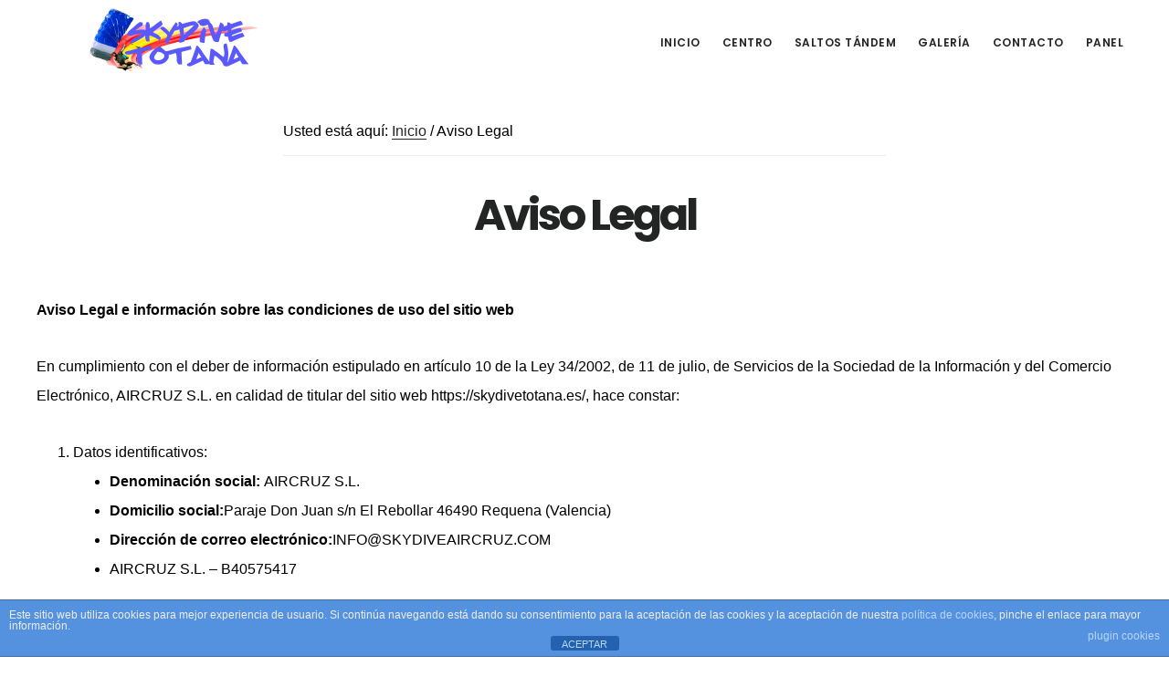

--- FILE ---
content_type: text/html; charset=UTF-8
request_url: https://skydivetotana.es/aviso-legal/
body_size: 17848
content:
<!DOCTYPE html>
<html lang="es">
<head >
<meta charset="UTF-8" />
<meta name="viewport" content="width=device-width, initial-scale=1" />
<meta name='robots' content='noindex, follow' />
	<style>img:is([sizes="auto" i], [sizes^="auto," i]) { contain-intrinsic-size: 3000px 1500px }</style>
	
	<!-- This site is optimized with the Yoast SEO plugin v25.3 - https://yoast.com/wordpress/plugins/seo/ -->
	<title>Aviso Legal - Skydive Totana</title>
	<meta property="og:locale" content="es_ES" />
	<meta property="og:type" content="article" />
	<meta property="og:title" content="Aviso Legal - Skydive Totana" />
	<meta property="og:description" content="Aviso Legal e información sobre las condiciones de uso del sitio web En cumplimiento con el deber de información estipulado en artículo 10 de la Ley 34/2002, de 11 de julio, de Servicios de la Sociedad de la Información y del Comercio Electrónico, AIRCRUZ S.L. en calidad de titular del sitio web https://skydivetotana.es/, hace constar: [&hellip;]" />
	<meta property="og:url" content="https://skydivetotana.es/aviso-legal/" />
	<meta property="og:site_name" content="Skydive Totana" />
	<meta property="article:publisher" content="https://www.facebook.com/skydivetotana/" />
	<meta property="article:modified_time" content="2025-04-15T07:06:31+00:00" />
	<meta name="twitter:card" content="summary_large_image" />
	<meta name="twitter:label1" content="Tiempo de lectura" />
	<meta name="twitter:data1" content="17 minutos" />
	<script type="application/ld+json" class="yoast-schema-graph">{"@context":"https://schema.org","@graph":[{"@type":"WebPage","@id":"https://skydivetotana.es/aviso-legal/","url":"https://skydivetotana.es/aviso-legal/","name":"Aviso Legal - Skydive Totana","isPartOf":{"@id":"https://skydivetotana.es/#website"},"datePublished":"2023-06-18T20:00:46+00:00","dateModified":"2025-04-15T07:06:31+00:00","breadcrumb":{"@id":"https://skydivetotana.es/aviso-legal/#breadcrumb"},"inLanguage":"es","potentialAction":[{"@type":"ReadAction","target":["https://skydivetotana.es/aviso-legal/"]}]},{"@type":"BreadcrumbList","@id":"https://skydivetotana.es/aviso-legal/#breadcrumb","itemListElement":[{"@type":"ListItem","position":1,"name":"Portada","item":"https://skydivetotana.es/"},{"@type":"ListItem","position":2,"name":"Aviso Legal"}]},{"@type":"WebSite","@id":"https://skydivetotana.es/#website","url":"https://skydivetotana.es/","name":"Skydive Totana","description":"Paracaidismo en Murcia","publisher":{"@id":"https://skydivetotana.es/#organization"},"potentialAction":[{"@type":"SearchAction","target":{"@type":"EntryPoint","urlTemplate":"https://skydivetotana.es/?s={search_term_string}"},"query-input":{"@type":"PropertyValueSpecification","valueRequired":true,"valueName":"search_term_string"}}],"inLanguage":"es"},{"@type":"Organization","@id":"https://skydivetotana.es/#organization","name":"Skydive Totana","url":"https://skydivetotana.es/","logo":{"@type":"ImageObject","inLanguage":"es","@id":"https://skydivetotana.es/#/schema/logo/image/","url":"https://skydivetotana.es/wp-content/uploads/2017/10/logo-skydive-totana.png","contentUrl":"https://skydivetotana.es/wp-content/uploads/2017/10/logo-skydive-totana.png","width":600,"height":140,"caption":"Skydive Totana"},"image":{"@id":"https://skydivetotana.es/#/schema/logo/image/"},"sameAs":["https://www.facebook.com/skydivetotana/"]}]}</script>
	<!-- / Yoast SEO plugin. -->


<link rel='dns-prefetch' href='//fonts.googleapis.com' />
<link rel='dns-prefetch' href='//code.ionicframework.com' />
<link rel="alternate" type="application/rss+xml" title="Skydive Totana &raquo; Feed" href="https://skydivetotana.es/feed/" />
<link rel="alternate" type="application/rss+xml" title="Skydive Totana &raquo; Feed de los comentarios" href="https://skydivetotana.es/comments/feed/" />
<script type="text/javascript">
/* <![CDATA[ */
window._wpemojiSettings = {"baseUrl":"https:\/\/s.w.org\/images\/core\/emoji\/15.1.0\/72x72\/","ext":".png","svgUrl":"https:\/\/s.w.org\/images\/core\/emoji\/15.1.0\/svg\/","svgExt":".svg","source":{"concatemoji":"https:\/\/skydivetotana.es\/wp-includes\/js\/wp-emoji-release.min.js?ver=6.8.1"}};
/*! This file is auto-generated */
!function(i,n){var o,s,e;function c(e){try{var t={supportTests:e,timestamp:(new Date).valueOf()};sessionStorage.setItem(o,JSON.stringify(t))}catch(e){}}function p(e,t,n){e.clearRect(0,0,e.canvas.width,e.canvas.height),e.fillText(t,0,0);var t=new Uint32Array(e.getImageData(0,0,e.canvas.width,e.canvas.height).data),r=(e.clearRect(0,0,e.canvas.width,e.canvas.height),e.fillText(n,0,0),new Uint32Array(e.getImageData(0,0,e.canvas.width,e.canvas.height).data));return t.every(function(e,t){return e===r[t]})}function u(e,t,n){switch(t){case"flag":return n(e,"\ud83c\udff3\ufe0f\u200d\u26a7\ufe0f","\ud83c\udff3\ufe0f\u200b\u26a7\ufe0f")?!1:!n(e,"\ud83c\uddfa\ud83c\uddf3","\ud83c\uddfa\u200b\ud83c\uddf3")&&!n(e,"\ud83c\udff4\udb40\udc67\udb40\udc62\udb40\udc65\udb40\udc6e\udb40\udc67\udb40\udc7f","\ud83c\udff4\u200b\udb40\udc67\u200b\udb40\udc62\u200b\udb40\udc65\u200b\udb40\udc6e\u200b\udb40\udc67\u200b\udb40\udc7f");case"emoji":return!n(e,"\ud83d\udc26\u200d\ud83d\udd25","\ud83d\udc26\u200b\ud83d\udd25")}return!1}function f(e,t,n){var r="undefined"!=typeof WorkerGlobalScope&&self instanceof WorkerGlobalScope?new OffscreenCanvas(300,150):i.createElement("canvas"),a=r.getContext("2d",{willReadFrequently:!0}),o=(a.textBaseline="top",a.font="600 32px Arial",{});return e.forEach(function(e){o[e]=t(a,e,n)}),o}function t(e){var t=i.createElement("script");t.src=e,t.defer=!0,i.head.appendChild(t)}"undefined"!=typeof Promise&&(o="wpEmojiSettingsSupports",s=["flag","emoji"],n.supports={everything:!0,everythingExceptFlag:!0},e=new Promise(function(e){i.addEventListener("DOMContentLoaded",e,{once:!0})}),new Promise(function(t){var n=function(){try{var e=JSON.parse(sessionStorage.getItem(o));if("object"==typeof e&&"number"==typeof e.timestamp&&(new Date).valueOf()<e.timestamp+604800&&"object"==typeof e.supportTests)return e.supportTests}catch(e){}return null}();if(!n){if("undefined"!=typeof Worker&&"undefined"!=typeof OffscreenCanvas&&"undefined"!=typeof URL&&URL.createObjectURL&&"undefined"!=typeof Blob)try{var e="postMessage("+f.toString()+"("+[JSON.stringify(s),u.toString(),p.toString()].join(",")+"));",r=new Blob([e],{type:"text/javascript"}),a=new Worker(URL.createObjectURL(r),{name:"wpTestEmojiSupports"});return void(a.onmessage=function(e){c(n=e.data),a.terminate(),t(n)})}catch(e){}c(n=f(s,u,p))}t(n)}).then(function(e){for(var t in e)n.supports[t]=e[t],n.supports.everything=n.supports.everything&&n.supports[t],"flag"!==t&&(n.supports.everythingExceptFlag=n.supports.everythingExceptFlag&&n.supports[t]);n.supports.everythingExceptFlag=n.supports.everythingExceptFlag&&!n.supports.flag,n.DOMReady=!1,n.readyCallback=function(){n.DOMReady=!0}}).then(function(){return e}).then(function(){var e;n.supports.everything||(n.readyCallback(),(e=n.source||{}).concatemoji?t(e.concatemoji):e.wpemoji&&e.twemoji&&(t(e.twemoji),t(e.wpemoji)))}))}((window,document),window._wpemojiSettings);
/* ]]> */
</script>
<style>@media screen and (max-width: 650px) {body {padding-bottom:60px;}}</style><link rel='stylesheet' id='digital-pro-css' href='https://skydivetotana.es/wp-content/themes/digital-pro/style.css?ver=1.1.2' type='text/css' media='all' />
<style id='digital-pro-inline-css' type='text/css'>

		a:focus,
		a:hover,
		.home.front-page .widget a:focus,
		.home.front-page .widget a:hover,
		.pagination a:focus,
		.pagination a:hover {
			border-color: #5a59ff;
		}

		a:focus,
		a:hover,
		button:hover,
		button:focus,
		.content .entry-title a:hover,
		.content .entry-title a:focus,
		.footer-widgets a:focus,
		.footer-widgets a:hover,
		.front-page .front-page-3 a:focus,
		.front-page .front-page-3 a:hover,
		.front-page .front-page-2 ul.checkmark li:before,
		.genesis-nav-menu .current-menu-item > a,
		.genesis-nav-menu a:focus,
		.genesis-nav-menu a:hover,
		.genesis-responsive-menu .genesis-nav-menu a:focus,
		.genesis-responsive-menu .genesis-nav-menu a:hover,
		.menu-toggle:focus,
		.menu-toggle:hover,
		.sub-menu-toggle:focus,
		.sub-menu-toggle:hover,
		.site-footer a:focus,
		.site-footer a:hover {
			color: #5a59ff;
		}
		

		button,
		input[type="button"],
		input[type="reset"],
		input[type="submit"],
		.archive-pagination li a:focus,
		.archive-pagination li a:hover,
		.archive-pagination .active a,
		.button,
		.entry-content a.button,
		.footer-widgets-1,
		.textwidget a.button {
			background-color: #5a59ff;
			border-color: #5a59ff;
			color: #ffffff;
		}

		.footer-widgets-1 a,
		.footer-widgets-1 p,
		.footer-widgets-1 .widget-title {
		  color: #ffffff;
		}
		
</style>
<style id='wp-emoji-styles-inline-css' type='text/css'>

	img.wp-smiley, img.emoji {
		display: inline !important;
		border: none !important;
		box-shadow: none !important;
		height: 1em !important;
		width: 1em !important;
		margin: 0 0.07em !important;
		vertical-align: -0.1em !important;
		background: none !important;
		padding: 0 !important;
	}
</style>
<link rel='stylesheet' id='wp-block-library-css' href='https://skydivetotana.es/wp-includes/css/dist/block-library/style.min.css?ver=6.8.1' type='text/css' media='all' />
<style id='classic-theme-styles-inline-css' type='text/css'>
/*! This file is auto-generated */
.wp-block-button__link{color:#fff;background-color:#32373c;border-radius:9999px;box-shadow:none;text-decoration:none;padding:calc(.667em + 2px) calc(1.333em + 2px);font-size:1.125em}.wp-block-file__button{background:#32373c;color:#fff;text-decoration:none}
</style>
<link rel='stylesheet' id='edsanimate-block-style-css' href='https://skydivetotana.es/wp-content/plugins/animate-it/assets/css/block-style.css?ver=1728899688' type='text/css' media='all' />
<style id='global-styles-inline-css' type='text/css'>
:root{--wp--preset--aspect-ratio--square: 1;--wp--preset--aspect-ratio--4-3: 4/3;--wp--preset--aspect-ratio--3-4: 3/4;--wp--preset--aspect-ratio--3-2: 3/2;--wp--preset--aspect-ratio--2-3: 2/3;--wp--preset--aspect-ratio--16-9: 16/9;--wp--preset--aspect-ratio--9-16: 9/16;--wp--preset--color--black: #000000;--wp--preset--color--cyan-bluish-gray: #abb8c3;--wp--preset--color--white: #ffffff;--wp--preset--color--pale-pink: #f78da7;--wp--preset--color--vivid-red: #cf2e2e;--wp--preset--color--luminous-vivid-orange: #ff6900;--wp--preset--color--luminous-vivid-amber: #fcb900;--wp--preset--color--light-green-cyan: #7bdcb5;--wp--preset--color--vivid-green-cyan: #00d084;--wp--preset--color--pale-cyan-blue: #8ed1fc;--wp--preset--color--vivid-cyan-blue: #0693e3;--wp--preset--color--vivid-purple: #9b51e0;--wp--preset--gradient--vivid-cyan-blue-to-vivid-purple: linear-gradient(135deg,rgba(6,147,227,1) 0%,rgb(155,81,224) 100%);--wp--preset--gradient--light-green-cyan-to-vivid-green-cyan: linear-gradient(135deg,rgb(122,220,180) 0%,rgb(0,208,130) 100%);--wp--preset--gradient--luminous-vivid-amber-to-luminous-vivid-orange: linear-gradient(135deg,rgba(252,185,0,1) 0%,rgba(255,105,0,1) 100%);--wp--preset--gradient--luminous-vivid-orange-to-vivid-red: linear-gradient(135deg,rgba(255,105,0,1) 0%,rgb(207,46,46) 100%);--wp--preset--gradient--very-light-gray-to-cyan-bluish-gray: linear-gradient(135deg,rgb(238,238,238) 0%,rgb(169,184,195) 100%);--wp--preset--gradient--cool-to-warm-spectrum: linear-gradient(135deg,rgb(74,234,220) 0%,rgb(151,120,209) 20%,rgb(207,42,186) 40%,rgb(238,44,130) 60%,rgb(251,105,98) 80%,rgb(254,248,76) 100%);--wp--preset--gradient--blush-light-purple: linear-gradient(135deg,rgb(255,206,236) 0%,rgb(152,150,240) 100%);--wp--preset--gradient--blush-bordeaux: linear-gradient(135deg,rgb(254,205,165) 0%,rgb(254,45,45) 50%,rgb(107,0,62) 100%);--wp--preset--gradient--luminous-dusk: linear-gradient(135deg,rgb(255,203,112) 0%,rgb(199,81,192) 50%,rgb(65,88,208) 100%);--wp--preset--gradient--pale-ocean: linear-gradient(135deg,rgb(255,245,203) 0%,rgb(182,227,212) 50%,rgb(51,167,181) 100%);--wp--preset--gradient--electric-grass: linear-gradient(135deg,rgb(202,248,128) 0%,rgb(113,206,126) 100%);--wp--preset--gradient--midnight: linear-gradient(135deg,rgb(2,3,129) 0%,rgb(40,116,252) 100%);--wp--preset--font-size--small: 13px;--wp--preset--font-size--medium: 20px;--wp--preset--font-size--large: 36px;--wp--preset--font-size--x-large: 42px;--wp--preset--spacing--20: 0.44rem;--wp--preset--spacing--30: 0.67rem;--wp--preset--spacing--40: 1rem;--wp--preset--spacing--50: 1.5rem;--wp--preset--spacing--60: 2.25rem;--wp--preset--spacing--70: 3.38rem;--wp--preset--spacing--80: 5.06rem;--wp--preset--shadow--natural: 6px 6px 9px rgba(0, 0, 0, 0.2);--wp--preset--shadow--deep: 12px 12px 50px rgba(0, 0, 0, 0.4);--wp--preset--shadow--sharp: 6px 6px 0px rgba(0, 0, 0, 0.2);--wp--preset--shadow--outlined: 6px 6px 0px -3px rgba(255, 255, 255, 1), 6px 6px rgba(0, 0, 0, 1);--wp--preset--shadow--crisp: 6px 6px 0px rgba(0, 0, 0, 1);}:where(.is-layout-flex){gap: 0.5em;}:where(.is-layout-grid){gap: 0.5em;}body .is-layout-flex{display: flex;}.is-layout-flex{flex-wrap: wrap;align-items: center;}.is-layout-flex > :is(*, div){margin: 0;}body .is-layout-grid{display: grid;}.is-layout-grid > :is(*, div){margin: 0;}:where(.wp-block-columns.is-layout-flex){gap: 2em;}:where(.wp-block-columns.is-layout-grid){gap: 2em;}:where(.wp-block-post-template.is-layout-flex){gap: 1.25em;}:where(.wp-block-post-template.is-layout-grid){gap: 1.25em;}.has-black-color{color: var(--wp--preset--color--black) !important;}.has-cyan-bluish-gray-color{color: var(--wp--preset--color--cyan-bluish-gray) !important;}.has-white-color{color: var(--wp--preset--color--white) !important;}.has-pale-pink-color{color: var(--wp--preset--color--pale-pink) !important;}.has-vivid-red-color{color: var(--wp--preset--color--vivid-red) !important;}.has-luminous-vivid-orange-color{color: var(--wp--preset--color--luminous-vivid-orange) !important;}.has-luminous-vivid-amber-color{color: var(--wp--preset--color--luminous-vivid-amber) !important;}.has-light-green-cyan-color{color: var(--wp--preset--color--light-green-cyan) !important;}.has-vivid-green-cyan-color{color: var(--wp--preset--color--vivid-green-cyan) !important;}.has-pale-cyan-blue-color{color: var(--wp--preset--color--pale-cyan-blue) !important;}.has-vivid-cyan-blue-color{color: var(--wp--preset--color--vivid-cyan-blue) !important;}.has-vivid-purple-color{color: var(--wp--preset--color--vivid-purple) !important;}.has-black-background-color{background-color: var(--wp--preset--color--black) !important;}.has-cyan-bluish-gray-background-color{background-color: var(--wp--preset--color--cyan-bluish-gray) !important;}.has-white-background-color{background-color: var(--wp--preset--color--white) !important;}.has-pale-pink-background-color{background-color: var(--wp--preset--color--pale-pink) !important;}.has-vivid-red-background-color{background-color: var(--wp--preset--color--vivid-red) !important;}.has-luminous-vivid-orange-background-color{background-color: var(--wp--preset--color--luminous-vivid-orange) !important;}.has-luminous-vivid-amber-background-color{background-color: var(--wp--preset--color--luminous-vivid-amber) !important;}.has-light-green-cyan-background-color{background-color: var(--wp--preset--color--light-green-cyan) !important;}.has-vivid-green-cyan-background-color{background-color: var(--wp--preset--color--vivid-green-cyan) !important;}.has-pale-cyan-blue-background-color{background-color: var(--wp--preset--color--pale-cyan-blue) !important;}.has-vivid-cyan-blue-background-color{background-color: var(--wp--preset--color--vivid-cyan-blue) !important;}.has-vivid-purple-background-color{background-color: var(--wp--preset--color--vivid-purple) !important;}.has-black-border-color{border-color: var(--wp--preset--color--black) !important;}.has-cyan-bluish-gray-border-color{border-color: var(--wp--preset--color--cyan-bluish-gray) !important;}.has-white-border-color{border-color: var(--wp--preset--color--white) !important;}.has-pale-pink-border-color{border-color: var(--wp--preset--color--pale-pink) !important;}.has-vivid-red-border-color{border-color: var(--wp--preset--color--vivid-red) !important;}.has-luminous-vivid-orange-border-color{border-color: var(--wp--preset--color--luminous-vivid-orange) !important;}.has-luminous-vivid-amber-border-color{border-color: var(--wp--preset--color--luminous-vivid-amber) !important;}.has-light-green-cyan-border-color{border-color: var(--wp--preset--color--light-green-cyan) !important;}.has-vivid-green-cyan-border-color{border-color: var(--wp--preset--color--vivid-green-cyan) !important;}.has-pale-cyan-blue-border-color{border-color: var(--wp--preset--color--pale-cyan-blue) !important;}.has-vivid-cyan-blue-border-color{border-color: var(--wp--preset--color--vivid-cyan-blue) !important;}.has-vivid-purple-border-color{border-color: var(--wp--preset--color--vivid-purple) !important;}.has-vivid-cyan-blue-to-vivid-purple-gradient-background{background: var(--wp--preset--gradient--vivid-cyan-blue-to-vivid-purple) !important;}.has-light-green-cyan-to-vivid-green-cyan-gradient-background{background: var(--wp--preset--gradient--light-green-cyan-to-vivid-green-cyan) !important;}.has-luminous-vivid-amber-to-luminous-vivid-orange-gradient-background{background: var(--wp--preset--gradient--luminous-vivid-amber-to-luminous-vivid-orange) !important;}.has-luminous-vivid-orange-to-vivid-red-gradient-background{background: var(--wp--preset--gradient--luminous-vivid-orange-to-vivid-red) !important;}.has-very-light-gray-to-cyan-bluish-gray-gradient-background{background: var(--wp--preset--gradient--very-light-gray-to-cyan-bluish-gray) !important;}.has-cool-to-warm-spectrum-gradient-background{background: var(--wp--preset--gradient--cool-to-warm-spectrum) !important;}.has-blush-light-purple-gradient-background{background: var(--wp--preset--gradient--blush-light-purple) !important;}.has-blush-bordeaux-gradient-background{background: var(--wp--preset--gradient--blush-bordeaux) !important;}.has-luminous-dusk-gradient-background{background: var(--wp--preset--gradient--luminous-dusk) !important;}.has-pale-ocean-gradient-background{background: var(--wp--preset--gradient--pale-ocean) !important;}.has-electric-grass-gradient-background{background: var(--wp--preset--gradient--electric-grass) !important;}.has-midnight-gradient-background{background: var(--wp--preset--gradient--midnight) !important;}.has-small-font-size{font-size: var(--wp--preset--font-size--small) !important;}.has-medium-font-size{font-size: var(--wp--preset--font-size--medium) !important;}.has-large-font-size{font-size: var(--wp--preset--font-size--large) !important;}.has-x-large-font-size{font-size: var(--wp--preset--font-size--x-large) !important;}
:where(.wp-block-post-template.is-layout-flex){gap: 1.25em;}:where(.wp-block-post-template.is-layout-grid){gap: 1.25em;}
:where(.wp-block-columns.is-layout-flex){gap: 2em;}:where(.wp-block-columns.is-layout-grid){gap: 2em;}
:root :where(.wp-block-pullquote){font-size: 1.5em;line-height: 1.6;}
</style>
<link rel='stylesheet' id='edsanimate-animo-css-css' href='https://skydivetotana.es/wp-content/plugins/animate-it/assets/css/animate-animo.css?ver=6.8.1' type='text/css' media='all' />
<link rel='stylesheet' id='front-estilos-css' href='https://skydivetotana.es/wp-content/plugins/asesor-cookies-para-la-ley-en-espana/html/front/estilos.css?ver=6.8.1' type='text/css' media='all' />
<link rel='stylesheet' id='wpmm-memory-meter-both-css' href='https://skydivetotana.es/wp-content/plugins/wpmm-memory-meter/assets/css/both.min.css?ver=2.3.0' type='text/css' media='all' />
<link rel='stylesheet' id='genesis-extender-google-fonts-css' href='//fonts.googleapis.com/css?family=Roboto&#038;subset=swap&#038;ver=1.1.2' type='text/css' media='all' />
<link rel='stylesheet' id='google-fonts-css' href='//fonts.googleapis.com/css?family=Lora%3A400%2C400italic%2C700%2C700italic%7CPoppins%3A400%2C500%2C600%2C700&#038;ver=1.1.2' type='text/css' media='all' />
<link rel='stylesheet' id='ionicons-css' href='//code.ionicframework.com/ionicons/2.0.1/css/ionicons.min.css?ver=1.1.2' type='text/css' media='all' />
<link rel='stylesheet' id='simple-social-icons-font-css' href='https://skydivetotana.es/wp-content/plugins/simple-social-icons/css/style.css?ver=3.0.2' type='text/css' media='all' />
<link rel='stylesheet' id='gca-column-styles-css' href='https://skydivetotana.es/wp-content/plugins/genesis-columns-advanced/css/gca-column-styles.css?ver=6.8.1' type='text/css' media='all' />
<link rel='stylesheet' id='genesis-extender-minified-css' href='https://skydivetotana.es/wp-content/uploads/genesis-extender/plugin/genesis-extender-minified.css?ver=1575288077' type='text/css' media='all' />
<link rel='stylesheet' id='__EPYT__style-css' href='https://skydivetotana.es/wp-content/plugins/youtube-embed-plus/styles/ytprefs.min.css?ver=14.2.3' type='text/css' media='all' />
<style id='__EPYT__style-inline-css' type='text/css'>

                .epyt-gallery-thumb {
                        width: 33.333%;
                }
                
                         @media (min-width:0px) and (max-width: 767px) {
                            .epyt-gallery-rowbreak {
                                display: none;
                            }
                            .epyt-gallery-allthumbs[class*="epyt-cols"] .epyt-gallery-thumb {
                                width: 100% !important;
                            }
                          }
</style>
<link rel='stylesheet' id='sib-front-css-css' href='https://skydivetotana.es/wp-content/plugins/mailin/css/mailin-front.css?ver=6.8.1' type='text/css' media='all' />
<link rel='stylesheet' id='call-now-button-modern-style-css' href='https://skydivetotana.es/wp-content/plugins/call-now-button/resources/style/modern.css?ver=1.5.1' type='text/css' media='all' />
<script type="text/javascript" src="https://skydivetotana.es/wp-includes/js/jquery/jquery.min.js?ver=3.7.1" id="jquery-core-js"></script>
<script type="text/javascript" src="https://skydivetotana.es/wp-includes/js/jquery/jquery-migrate.min.js?ver=3.4.1" id="jquery-migrate-js"></script>
<script type="text/javascript" id="front-principal-js-extra">
/* <![CDATA[ */
var cdp_cookies_info = {"url_plugin":"https:\/\/skydivetotana.es\/wp-content\/plugins\/asesor-cookies-para-la-ley-en-espana\/plugin.php","url_admin_ajax":"https:\/\/skydivetotana.es\/wp-admin\/admin-ajax.php"};
/* ]]> */
</script>
<script type="text/javascript" src="https://skydivetotana.es/wp-content/plugins/asesor-cookies-para-la-ley-en-espana/html/front/principal.js?ver=6.8.1" id="front-principal-js"></script>
<script type="text/javascript" id="__ytprefs__-js-extra">
/* <![CDATA[ */
var _EPYT_ = {"ajaxurl":"https:\/\/skydivetotana.es\/wp-admin\/admin-ajax.php","security":"7d98370d59","gallery_scrolloffset":"20","eppathtoscripts":"https:\/\/skydivetotana.es\/wp-content\/plugins\/youtube-embed-plus\/scripts\/","eppath":"https:\/\/skydivetotana.es\/wp-content\/plugins\/youtube-embed-plus\/","epresponsiveselector":"[\"iframe.__youtube_prefs_widget__\"]","epdovol":"1","version":"14.2.3","evselector":"iframe.__youtube_prefs__[src], iframe[src*=\"youtube.com\/embed\/\"], iframe[src*=\"youtube-nocookie.com\/embed\/\"]","ajax_compat":"","maxres_facade":"eager","ytapi_load":"light","pause_others":"","stopMobileBuffer":"1","facade_mode":"","not_live_on_channel":""};
/* ]]> */
</script>
<script type="text/javascript" src="https://skydivetotana.es/wp-content/plugins/youtube-embed-plus/scripts/ytprefs.min.js?ver=14.2.3" id="__ytprefs__-js"></script>
<script type="text/javascript" src="https://skydivetotana.es/wp-content/plugins/happy-elementor-addons/assets/vendor/dom-purify/purify.min.js?ver=3.1.6" id="dom-purify-js"></script>
<script type="text/javascript" id="sib-front-js-js-extra">
/* <![CDATA[ */
var sibErrMsg = {"invalidMail":"Please fill out valid email address","requiredField":"Please fill out required fields","invalidDateFormat":"Please fill out valid date format","invalidSMSFormat":"Please fill out valid phone number"};
var ajax_sib_front_object = {"ajax_url":"https:\/\/skydivetotana.es\/wp-admin\/admin-ajax.php","ajax_nonce":"396115a158","flag_url":"https:\/\/skydivetotana.es\/wp-content\/plugins\/mailin\/img\/flags\/"};
/* ]]> */
</script>
<script type="text/javascript" src="https://skydivetotana.es/wp-content/plugins/mailin/js/mailin-front.js?ver=1750237499" id="sib-front-js-js"></script>
<link rel="https://api.w.org/" href="https://skydivetotana.es/wp-json/" /><link rel="alternate" title="JSON" type="application/json" href="https://skydivetotana.es/wp-json/wp/v2/pages/921" /><link rel="EditURI" type="application/rsd+xml" title="RSD" href="https://skydivetotana.es/xmlrpc.php?rsd" />
<meta name="generator" content="WordPress 6.8.1" />
<link rel='shortlink' href='https://skydivetotana.es/?p=921' />
<link rel="alternate" title="oEmbed (JSON)" type="application/json+oembed" href="https://skydivetotana.es/wp-json/oembed/1.0/embed?url=https%3A%2F%2Fskydivetotana.es%2Faviso-legal%2F" />
<link rel="alternate" title="oEmbed (XML)" type="text/xml+oembed" href="https://skydivetotana.es/wp-json/oembed/1.0/embed?url=https%3A%2F%2Fskydivetotana.es%2Faviso-legal%2F&#038;format=xml" />
<link rel="pingback" href="https://skydivetotana.es/xmlrpc.php" />
<!-- Facebook Pixel Code -->
<script>
  !function(f,b,e,v,n,t,s)
  {if(f.fbq)return;n=f.fbq=function(){n.callMethod?
  n.callMethod.apply(n,arguments):n.queue.push(arguments)};
  if(!f._fbq)f._fbq=n;n.push=n;n.loaded=!0;n.version='2.0';
  n.queue=[];t=b.createElement(e);t.async=!0;
  t.src=v;s=b.getElementsByTagName(e)[0];
  s.parentNode.insertBefore(t,s)}(window, document,'script',
  'https://connect.facebook.net/en_US/fbevents.js');
  fbq('init', '717191161809759');
  fbq('track', 'PageView');
</script>
<noscript><img height="1" width="1" style="display:none"
  src="https://www.facebook.com/tr?id=717191161809759&ev=PageView&noscript=1"
/></noscript>
<!-- End Facebook Pixel Code -->

<!-- Global site tag (gtag.js) - Google Analytics -->
<script async src="https://www.googletagmanager.com/gtag/js?id=UA-109623239-1"></script>
<script>
  window.dataLayer = window.dataLayer || [];
  function gtag(){dataLayer.push(arguments);}
  gtag('js', new Date());

  gtag('config', 'UA-109623239-1');
</script>

<script type="text/javascript">
    window.smartlook||(function(d) {
    var o=smartlook=function(){ o.api.push(arguments)},h=d.getElementsByTagName('head')[0];
    var c=d.createElement('script');o.api=new Array();c.async=true;c.type='text/javascript';
    c.charset='utf-8';c.src='https://rec.smartlook.com/recorder.js';h.appendChild(c);
    })(document);
    smartlook('init', '6b9f411930b3cc6ec6ea45697f4dde04b3ed36cd');
</script>
<!-- Hotjar Tracking Code for https://skydivetotana.es -->
<script>
    (function(h,o,t,j,a,r){
        h.hj=h.hj||function(){(h.hj.q=h.hj.q||[]).push(arguments)};
        h._hjSettings={hjid:678654,hjsv:6};
        a=o.getElementsByTagName('head')[0];
        r=o.createElement('script');r.async=1;
        r.src=t+h._hjSettings.hjid+j+h._hjSettings.hjsv;
        a.appendChild(r);
    })(window,document,'https://static.hotjar.com/c/hotjar-','.js?sv=');
</script>
<meta name="google-site-verification" content="BmMKDbaFhUw1_GEHKX8ZahrcMmR4YtmAqYYp0RX3E24" />
<link rel="stylesheet" href="https://maxcdn.bootstrapcdn.com/font-awesome/4.6.3/css/font-awesome.min.css" /><style type="text/css">.site-title a { background: url(https://skydivetotana.es/wp-content/uploads/2017/10/logo-skydive-totana.png) no-repeat !important; }</style>
<meta name="generator" content="Elementor 3.29.2; features: additional_custom_breakpoints, e_local_google_fonts; settings: css_print_method-external, google_font-enabled, font_display-auto">
			<style>
				.e-con.e-parent:nth-of-type(n+4):not(.e-lazyloaded):not(.e-no-lazyload),
				.e-con.e-parent:nth-of-type(n+4):not(.e-lazyloaded):not(.e-no-lazyload) * {
					background-image: none !important;
				}
				@media screen and (max-height: 1024px) {
					.e-con.e-parent:nth-of-type(n+3):not(.e-lazyloaded):not(.e-no-lazyload),
					.e-con.e-parent:nth-of-type(n+3):not(.e-lazyloaded):not(.e-no-lazyload) * {
						background-image: none !important;
					}
				}
				@media screen and (max-height: 640px) {
					.e-con.e-parent:nth-of-type(n+2):not(.e-lazyloaded):not(.e-no-lazyload),
					.e-con.e-parent:nth-of-type(n+2):not(.e-lazyloaded):not(.e-no-lazyload) * {
						background-image: none !important;
					}
				}
			</style>
			<link rel="icon" href="https://skydivetotana.es/wp-content/uploads/2017/10/cropped-FAVICON-32x32.png" sizes="32x32" />
<link rel="icon" href="https://skydivetotana.es/wp-content/uploads/2017/10/cropped-FAVICON-192x192.png" sizes="192x192" />
<link rel="apple-touch-icon" href="https://skydivetotana.es/wp-content/uploads/2017/10/cropped-FAVICON-180x180.png" />
<meta name="msapplication-TileImage" content="https://skydivetotana.es/wp-content/uploads/2017/10/cropped-FAVICON-270x270.png" />
		<style type="text/css" id="wp-custom-css">
			.front-page-1, .front-page-1 p, .front-page-1 .widget-title {
	color: #ffffff;
}		</style>
		</head>
<body data-rsssl=1 class="wp-singular page-template-default page page-id-921 wp-theme-genesis wp-child-theme-digital-pro custom-header header-image header-full-width full-width-content genesis-breadcrumbs-visible genesis-footer-widgets-visible elementor-default elementor-kit-894 mac chrome override"><div class="site-container"><ul class="genesis-skip-link"><li><a href="#genesis-content" class="screen-reader-shortcut"> Saltar al contenido principal</a></li><li><a href="#genesis-footer-widgets" class="screen-reader-shortcut"> Saltar al pie de página</a></li></ul><header class="site-header"><div class="wrap"><div class="title-area"><p class="site-title"><a href="https://skydivetotana.es/">Skydive Totana</a></p><p class="site-description">Paracaidismo en Murcia</p></div><nav class="nav-primary" aria-label="Principal" id="genesis-nav-primary"><div class="wrap"><ul id="menu-main-menu" class="menu genesis-nav-menu menu-primary js-superfish"><li id="menu-item-28" class="menu-item menu-item-type-custom menu-item-object-custom menu-item-home menu-item-28"><a href="https://skydivetotana.es/"><span >Inicio</span></a></li>
<li id="menu-item-24" class="menu-item menu-item-type-custom menu-item-object-custom menu-item-24"><a href="https://skydivetotana.es/centro/"><span >Centro</span></a></li>
<li id="menu-item-151" class="menu-item menu-item-type-post_type menu-item-object-page menu-item-151"><a href="https://skydivetotana.es/paracaidismo/saltos-tandem/"><span >Saltos Tándem</span></a></li>
<li id="menu-item-573" class="menu-item menu-item-type-post_type menu-item-object-page menu-item-573"><a href="https://skydivetotana.es/galeria/"><span >Galería</span></a></li>
<li id="menu-item-27" class="menu-item menu-item-type-custom menu-item-object-custom menu-item-27"><a href="https://skydivetotana.es/contacto/"><span >Contacto</span></a></li>
<li id="menu-item-551" class="menu-item menu-item-type-post_type menu-item-object-page menu-item-551"><a href="https://skydivetotana.es/panel/"><span >Panel</span></a></li>
</ul></div></nav></div></header><div class="site-inner"><div class="content-sidebar-wrap"><main class="content" id="genesis-content"><div class="breadcrumb">Usted está aquí: <span class="breadcrumb-link-wrap"><a class="breadcrumb-link" href="https://skydivetotana.es/"><span class="breadcrumb-link-text-wrap">Inicio</span></a><meta ></span> <span aria-label="breadcrumb separator">/</span> Aviso Legal</div><article class="post-921 page type-page status-publish entry" aria-label="Aviso Legal"><header class="entry-header"><h1 class="entry-title">Aviso Legal</h1>
</header><div class="entry-content">
<p><strong>Aviso Legal e información sobre las condiciones de uso del sitio web</strong></p>
<p>En cumplimiento con el deber de información estipulado en artículo 10 de la Ley 34/2002, de 11 de julio, de Servicios de la Sociedad de la Información y del Comercio Electrónico, AIRCRUZ S.L. en calidad de titular del sitio web https://skydivetotana.es/, hace constar:</p>
<ol>
<li>Datos identificativos:
<ul>
<li><strong>Denominación social: </strong>AIRCRUZ S.L.</li>
<li><strong>Domicilio social:</strong>Paraje Don Juan s/n El Rebollar 46490 Requena (Valencia)</li>
<li><strong>Dirección de correo electrónico:</strong>INFO@SKYDIVEAIRCRUZ.COM</li>
<li>AIRCRUZ S.L. – B40575417</li>
</ul>
</li>
</ol>
<p>La presente información conforma y regula las condiciones de uso, las limitaciones de responsabilidad y las obligaciones que, los usuarios de la página Web que se publica bajo el nombre de dominio www.skydivetotana.es/, asumen y se comprometen a respetar.</p>
<ol start="2">
<li>Definiciones
<ul>
<li>“Página”, dominio www.skydivetotana.es, que se pone a disposición de los Usuarios de Internet</li>
<li>“Usuario”, persona física o jurídica que utiliza o navega por la Página.</li>
<li>“Contenido”, son las páginas que conforman la totalidad del dominio www.skydivetotana.es, las cuales conforman la información y los servicios que AIRCRUZ S.L pone a disposición de los Usuarios de Internet. En ellas se contienen los mensajes, textos, fotografías, gráficos, iconos, logos, tecnología, links, texturas, dibujos, archivos de sonido y/o imagen, grabaciones, software, aspecto, diseño gráfico y códigos fuente y, en general, cualquier clase de material contenido en la Página.</li>
<li>“Web”, palabra técnica que describe el sistema de acceso a la información vía Internet, que se configura por medio de páginas confeccionadas con lenguaje HTML o similar, y mecanismos de programación tales como java, javascript, PHP, u otros, etc. En estas páginas diseñadas y publicadas bajo un nombre de dominio Internet son el resultado de la información que el titular pone a disposición de los Usuarios de Internet.</li>
<li>“Hiperenlace”, técnica por la cual un Usuario puede navegar por diferentes páginas de la Web, o por Internet, con un simple click sobre el texto, icono, botón o indicativo que contiene el enlace.</li>
<li>“Cookies”, medio técnico para la “trazabilidad” y seguimiento de la navegación en los sitios Web. Son pequeños ficheros de texto que se escriben en el ordenador del Usuario. Este método tiene implicaciones sobre la privacidad, por lo que AIRCRUZ S.L avisará oportuna y fehacientemente de su utilización en el momento en que se implanten en la Página.</li>
</ul>
</li>
<li>Usuarios / Condiciones de uso. El acceso y/o uso de este sitio web de https://skydivetotana.es/, atribuye la condición de USUARIO, que acepta, desde dicho acceso y/o uso, los presentes términos de uso, sin reservas de todas y cada una de las cláusulas y condiciones generales incluidas en el Aviso Legal. Si el Usuario no estuviera conforme con las cláusulas y condiciones de uso de este Aviso Legal, se abstendrá de utilizar la Página.</li>
<li>Uso del sitio web www.skydivetotana.es proporciona el acceso a artículos, informaciones y datos (en adelante, “LOS CONTENIDOS”) propiedad de AIRCRUZ S.L. El USUARIO asume la responsabilidad del uso de la web. Algunas páginas del sitio Web (www.skydivetotana.es) pueden permitir la participación mediante comentarios, pudiendo en tal caso cualquier usuario enviar textos a través del formulario establecido a tal efecto. Al enviar dichos textos, haciendo clic en el enlace correspondiente, El USUARIO se compromete y acepta, a hacer un uso adecuado de los contenidos que WWW.SKYDIVETOTANA.ES ofrece a través de su web, a no emplearlos para:
<ul>
<li>(i) incurrir en actividades ilícitas, ilegales o contrarias a la buena fe y al orden público.</li>
<li>(ii) difundir contenidos o propaganda de carácter racista, xenófobo, pornográfico-ilegal, de apología del terrorismo o atentatorio contra los derechos humanos.</li>
<li>(iii) provocar daños en los sistemas físicos y lógicos de www.skydivetotana.es, de sus proveedores o de terceras personas, introducir o difundir en la red virus informáticos o cualesquiera otros sistemas físicos o lógicos que sean susceptibles de provocar los daños anteriormente mencionados.</li>
<li>intentar acceder y, en su caso, utilizar las cuentas de correo electrónico de otros usuarios y modificar o manipular sus mensajes.</li>
<li>En definitiva, a respetar la legislación aplicable, la moral y buenas costumbres generalmente aceptadas, el orden público y las presentes condiciones generales de acceso y utilización.</li>
</ul>
</li>
</ol>
<p>A tal efecto, EL USUARIO se obliga y compromete a NO utilizar cualquiera de los Contenidos con fines o efectos ilícitos, prohibidos en el Aviso Legal o por la legislación vigente, lesivos de los derechos e intereses de terceros, o que de cualquier forma puedan dañar, inutilizar, sobrecargar, deteriorar o impedir la normal utilización de los Contenidos, los equipos informáticos o los documentos, archivos y toda clase de contenidos almacenados en cualquier equipo informático propios o contratados por AIRCRUZ S.L , de otros Usuarios o de cualquier usuario de Internet (hardware y software).EL USUARIO se obliga y se compromete a no transmitir, difundir o poner a disposición de terceros cualquier clase de material contenido en la Página, tales como informaciones, textos, datos, contenidos, mensajes, gráficos, dibujos, archivos de sonido y/o imagen, fotografías, grabaciones, software, logotipos, marcas, iconos, tecnología, fotografías, software, enlaces, diseño gráfico y códigos fuente, o cualquier otro material al que tuviera acceso en su condición de Usuario de la Página, sin que esta enumeración tenga carácter limitativo. Asimismo, de conformidad con todo ello, EL USUARIO no podrá:</p>
<ul>
<li>Reproducir, copiar, distribuir, poner a disposición o de cualquier otra forma comunicar públicamente, transformar o modificar los Contenidos, a menos que se cuente con la autorización escrita y explícita de AIRCRUZ S.L, que es titular de los correspondientes derechos, o bien que ello resulte legalmente permitido.</li>
<li>Suprimir, manipular o de cualquier forma alterar el «copyright» y demás datos identificativos de la reserva de derechos de AIRCRUZ S.L o de sus titulares, de las huellas y/o identificadores digitales, o de cualesquiera otros medios técnicos establecidos para su reconocimiento.</li>
<li>El Usuario deberá abstenerse de obtener e incluso de intentar obtener los Contenidos empleando para ello medios o procedimientos distintos de los que, según los casos, se hayan puesto a su disposición a este efecto o se hayan indicado a este efecto en las páginas Web donde se encuentren los Contenidos o, en general, de los que se empleen habitualmente en Internet a este efecto siempre que no entrañen un riesgo de daño o inutilización de la Página, y/o de los Contenidos.</li>
</ul>
<p>Del mismo modo, El USUARIO reconoce:</p>
<ul>
<li>Que AIRCRUZ S.L no responderá de forma alguna por las opiniones vertidas por los usuarios, que participan bajo su única y exclusiva responsabilidad.</li>
<li>Que los comentarios de los usuarios no representan las opiniones de AIRCRUZ S.L, de sus socios o de sus empleados</li>
<li>Que AIRCRUZ S.L no garantiza, en ningún caso, la publicación de los contenidos enviados por los usuarios. En tal sentido, todos los comentarios recibidos serán revisados automáticamente por un filtro antispam y moderados, en cuanto a su forma, por un administrador del sitio Web, que actuará en todo caso respetando las libertades democráticas de expresión e información.</li>
</ul>
<p>Asimismo, AIRCRUZ S.L se reserva el derecho de retirar todos aquellos comentarios y aportaciones que vulneren el respeto a la dignidad de la persona, que sean discriminatorios, xenófobos, racistas, pornográficos, que atenten contra la juventud o la infancia, el orden o la seguridad pública o que, a su juicio, no resultaran adecuados para su publicación. En cualquier caso, WWW.SKYDIVETOTANA.ES no será responsable de las opiniones vertidas por los usuarios a través del blog u otras herramientas de participación que puedan crearse, conforme a lo previsto en la normativa de aplicación.</p>
<ol start="5">
<li>Política de privacidad. Protección de Datos. AIRCRUZ S.L es consciente de la importancia de la protección de datos, así como de la privacidad de EL USUARIO y por ello, ha implementado una política de tratamiento de datos orientada a proveer la máxima seguridad en el uso y recogida de los mismos, garantizando el cumplimiento de la normativa vigente en la materia y configurando dicha política como uno de los pilares básicos en las líneas de actuación de la entidad. Por ello, AIRCRUZ S.L insiste en la lectura obligada de su “Política de Privacidad” [enlazar con la política de privacidad de segunda capa].</li>
<li>Como un servicio a nuestros visitantes, nuestro sitio web puede incluir hipervínculos a otros sitios que no son operados o controlados por AIRCRUZ S.L. Por ello, AIRCRUZ S.L no garantiza, ni se hace responsable de la licitud, fiabilidad, utilidad, veracidad y actualidad de los contenidos de tales sitios web o de sus prácticas de privacidad. Por favor, antes de proporcionar su información personal a estos sitios web ajenos a WWW.SKYDIVETOTANA.ES, tenga en cuenta que sus prácticas de privacidad pueden diferir de las nuestras. Asimismo, aquellas personas que se propongan establecer hiperenlaces entre su página Web y la nuestra WWW.SKYDIVETOTANA.ES deberán observar y cumplir las condiciones siguientes:
<ul>
<li>No será necesaria autorización previa cuando el Hiperenlace permita únicamente el acceso a la página de inicio, pero no podrá reproducirla de ninguna forma. Cualquier otra forma de Hiperenlace requerirá la autorización expresa e inequívoca por escrito por parte de AIRCRUZ S.L.</li>
<li>No se crearán “marcos” (“frames”) con las páginas Web ni sobre las páginas Web de AIRCRUZ S.L.</li>
<li>No se realizarán manifestaciones o indicaciones falsas, inexactas, u ofensivas sobre AIRCRUZ S.L sus directivos, sus empleados o colaboradores, o de las personas que se relacionen en la Página por cualquier motivo, o de los Usuarios de las Página, o de los Contenidos suministrados.</li>
<li>No se declarará ni se dará a entender que AIRCRUZ S.L ha autorizado el Hiperenlace o que ha supervisado o asumido de cualquier forma los Contenidos ofrecidos o puestos a disposición de la página Web en la que se establece el Hiperenlace.</li>
<li>La página Web en la que se establezca el Hiperenlace solo podrá contener lo estrictamente necesario para identificar el destino del Hiperenlace.</li>
<li>La página Web en la que se establezca el Hiperenlace no contendrá informaciones o contenidos ilícitos, contrarios a la moral y a las buenas costumbres generalmente aceptadas y al orden público, así como tampoco contendrá contenidos contrarios a cualesquiera derechos de terceros.</li>
</ul>
</li>
<li>Modificación del Aviso Legal. Con el fin de mejorar las prestaciones del sitio Web, AIRCRUZ S.L se reserva la facultad de efectuar, en cualquier momento y sin necesidad de previo aviso, modificaciones y actualizaciones de la información contenida en el sitio Web, de la configuración y diseño de éste y del presente aviso legal, así como de cualesquiera otras condiciones particulares. Por tanto, EL USUARIO debe leer el Aviso Legal en todas y cada una de las ocasiones en que acceda a la Página.</li>
<li>Propiedad intelectual / industrial. AIRCRUZ S.L es titular de todos los derechos de propiedad intelectual e industrial de su página web, así como de los elementos contenidos en la misma (a título enunciativo, imágenes, sonido, audio, vídeo, software o textos; marcas o logotipos, combinaciones de colores, estructura y diseño, selección de materiales usados, programas de ordenador necesarios para su funcionamiento, acceso y uso, etc.), titularidad de AIRCRUZ S.L o bien de sus licenciantes, estando todos los derechos reservados. Cualquier uso no autorizado previamente por AIRCRUZ S.L, será considerado un incumplimiento grave de los derechos de propiedad intelectual o industrial del autor. El USUARIO se compromete a respetar los derechos de Propiedad Intelectual e Industrial titularidad de AIRCRUZ S.L. Podrá visualizar los elementos de la web e incluso imprimirlos, copiarlos y almacenarlos en el disco duro de su ordenador o en cualquier otro soporte físico siempre y cuando sea, única y exclusivamente, para su uso personal y privado. El USUARIO deberá abstenerse de suprimir, alterar, eludir o manipular cualquier dispositivo de protección o sistema de seguridad que estuviera instalado en las páginas de AIRCRUZ S.L .Todas las marcas, nombres comerciales o signos distintivos de cualquier clase que aparecen en la Página son propiedad de AIRCRUZ S.L o, en su caso, de terceros que han autorizado su uso, sin que pueda entenderse que el uso o acceso al Portal y/o a los Contenidos atribuya al Usuario derecho alguno sobre las citadas marcas, nombres comerciales y/o signos distintivos, y sin que puedan entenderse cedidos al Usuario, ninguno de los derechos de explotación que existen o puedan existir sobre dichos Contenidos. De igual modo los Contenidos son propiedad intelectual de AIRCRUZ S.L , o de terceros en su caso, por tanto, los derechos de Propiedad Intelectual son titularidad de AIRCRUZ S.L o de terceros que han autorizado su uso, a quienes corresponde el ejercicio exclusivo de los derechos de explotación de los mismos en cualquier forma y, en especial, los derechos de reproducción, distribución, comunicación pública y transformación. Quedan expresamente prohibidas la reproducción, la distribución y la comunicación pública, incluida su modalidad de puesta a disposición, de la totalidad o parte de los contenidos de esta página web, con fines comerciales, en cualquier soporte y por cualquier medio técnico, sin la autorización de AIRCRUZ S.L .La utilización no autorizada de la información contenida en esta Web, así como la lesión de los derechos de Propiedad Intelectual o Industrial de AIRCRUZ S.L o de terceros incluidos en la Página que hayan cedido contenidos dará lugar a las responsabilidades legalmente establecidas.</li>
<li>Las cookies son el medio técnico para la “trazabilidad” y seguimiento de la navegación en los Sitios Web. Son pequeños ficheros de texto que se escriben en el ordenador del Usuario. Este método tiene implicaciones sobre la privacidad, por lo que AIRCRUZ S.L informa de que podrá utilizar cookies con la finalidad de elaborar estadísticas de utilización del sitio web así como para identificar el PC del Usuario permitiendo reconocerle en sus próximas visitas. En todo caso, el usuario puede configurar su navegador para no permitir el uso de cookies en sus visitas al web site. AIRCRUZ S.L es consciente de la importancia de la protección de datos, así como de la privacidad de EL USUARIO y por ello, insiste en la lectura de la “Política de Cookies” [enlazar con la política de cookies] de nuestra página web.</li>
<li>Disponibilidad de la página. AIRCRUZ S.L no garantiza la inexistencia de interrupciones o errores en el acceso a la Página, a sus Contenidos, ni que éste se encuentren actualizados, aunque desarrollará sus mejores esfuerzos para, en su caso, evitarlos, subsanarlos o actualizarlos. Por consiguiente, AIRCRUZ S.L no se responsabiliza de los daños o perjuicios de cualquier tipo producidos en EL USUARIO que traigan causa de fallos o desconexiones en las redes de telecomunicaciones que produzcan la suspensión, cancelación o interrupción del servicio del Portal durante la prestación del mismo o con carácter previo. AIRCRUZ S.L excluye, con las excepciones contempladas en la legislación vigente, cualquier responsabilidad por los daños y perjuicios de toda naturaleza que puedan deberse a la falta de disponibilidad, continuidad o calidad del funcionamiento de la Página y de los Contenidos, al no cumplimiento de la expectativa de utilidad que los usuarios hubieren podido atribuir a la Página y a los Contenidos. La función de los Hiperenlaces que aparecen en esta Web es exclusivamente la de informar al usuario acerca de la existencia de otras Web que contienen información sobre la materia. Dichos Hiperenlaces no constituyen sugerencia ni recomendación alguna. AIRCRUZ S.L tampoco se hace responsable de los errores de seguridad que se puedan producir, ni de los daños que puedan causarse al sistema informático del usuario (hardware y software), o a los ficheros o documentos almacenados en el mismo, como consecuencia de:
<ul>
<li>La presencia de un virus en el ordenador del usuario que sea utilizado para la conexión a los servicios y contenidos del sitio Web,</li>
<li>Un mal funcionamiento del navegador o el uso de versiones no actualizadas del mismo.</li>
</ul>
</li>
</ol>
<p>AIRCRUZ S.L no se hace responsable de los contenidos de dichas páginas enlazadas, del funcionamiento o utilidad de los Hiperenlaces ni del resultado de dichos enlaces, ni garantiza la ausencia de virus u otros elementos en los mismos que puedan producir alteraciones en el sistema informático (hardware y software), los documentos o los ficheros del usuario, excluyendo cualquier responsabilidad por los daños de cualquier clase causados al usuario por este motivo. El acceso a la Página no implica la obligación por parte de AIRCRUZ S.L de controlar la ausencia de virus, gusanos o cualquier otro elemento informático dañino. Corresponde al Usuario, en todo caso, la disponibilidad de herramientas adecuadas para la detección y desinfección de programas informáticos dañinos, por lo tanto, AIRCRUZ S.L no se hace responsable de los posibles errores de seguridad que se puedan producir durante la prestación del servicio de la Página, ni de los posibles daños que puedan causarse al sistema informático del usuario o de terceros (hardware y software), los ficheros o documentos almacenados en el mismo, como consecuencia de la presencia de virus en el ordenador del usuario utilizado para la conexión a los servicios y contenidos de la Web, de un mal funcionamiento del navegador o del uso de versiones no actualizadas del mismo.</p>
<ol start="11">
<li>Calidad de la Página. Dado el entorno dinámico y cambiante de la información y servicios que se suministran por medio de la Página, AIRCRUZ S.L realiza su mejor esfuerzo, pero no garantiza la completa veracidad, exactitud, fiabilidad, utilidad y/o actualidad de los Contenidos. La información contenida en las páginas que componen este Portal sólo tiene carácter informativo, consultivo, divulgativo y publicitario. En ningún caso ofrecen ni tienen carácter de compromiso vinculante o contractual. AIRCRUZ S.L excluye toda responsabilidad por las decisiones que EL USUARIO pueda tomar basado en esta información, así como por los posibles errores tipográficos que puedan contener los documentos y gráficos de la Página. La información está sometida a posibles cambios periódicos sin previo aviso de su contenido por ampliación, mejora, corrección o actualización de los Contenidos.</li>
<li>Disponibilidad de los Contenidos. La prestación del servicio de la Página y de los Contenidos tiene, en principio, duración indefinida. AIRCRUZ S.L, no obstante, queda autorizada para dar por terminada o suspender la prestación del servicio de la Página y/o de cualquiera de los Contenidos en cualquier momento. Cuando ello sea razonablemente posible, AIRCRUZ S.L advertirá previamente la terminación o suspensión de la Página.</li>
<li>Jurisdicción. Para cuantas cuestiones se susciten sobre la interpretación, aplicación y cumplimiento de este Aviso Legal, así como de las reclamaciones que puedan derivarse de su uso, todas las partes intervinientes se someten a los Jueces y Tribunales de Madrid renunciando de forma expresa a cualquier otro fuero que pudiera corresponderles.</li>
<li>Legislación aplicable. Las presentes condiciones se rigen por la legislación española. Reservados todos los derechos de autor por las leyes y tratados internacionales de propiedad intelectual. Queda expresamente prohibida su copia, reproducción o difusión, total o parcial, por cualquier medio.</li>
</ol>
<p> </p>
</div></article></main></div></div><div class="footer-widgets" id="genesis-footer-widgets"><h2 class="genesis-sidebar-title screen-reader-text">Footer</h2><div class="wrap"><div class="widget-area footer-widgets-1 footer-widget-area"><section id="black-studio-tinymce-8" class="  widget widget_black_studio_tinymce"><div class="widget-wrap"><h3 class="widgettitle widget-title">Ubicación</h3>
<div class="textwidget"><p><strong>Aeródromo de Totana</strong><br />
Calle Carretera Vía Nueva<br />
30850 Totana, Murcia<br />
<a href="https://www.google.es/maps/dir//campo+de+vuelo+Totana,+Lugar+%C3%91orica,+149,+30850,+Murcia/@37.7571485,-1.4702566,15z/data=!4m15!1m6!3m5!1s0xd6493d158615761:0x902bef330f59bcb4!2scampo+de+vuelo+Totana!8m2!3d37.7520342!4d-1.4490406!4m7!1m0!1m5!1m1!1s0xd6493d158615761:0x902bef330f59bcb4!2m2!1d-1.4490406!2d37.7520342"><img class="aligncenter wp-image-367" src="https://skydivetotana.es/wp-content/uploads/2017/10/2017-10-23-PHOTO-00000141-300x169.jpg" alt="" width="500" height="281" /></a></p>
</div></div></section>
</div><div class="widget-area footer-widgets-2 footer-widget-area"><section id="black-studio-tinymce-9" class="  widget widget_black_studio_tinymce"><div class="widget-wrap"><h3 class="widgettitle widget-title">Skydive en Murcia</h3>
<div class="textwidget"><p><strong>Contacto</strong><br />
<span style="font-size: 12pt;"><i class="fa fa-phone" aria-hidden="false"><a href="tel:640930732"> 640930732</a></i></span><br />
<span style="font-size: 12pt;"><i class="fa fa-envelope"></i> <a href="mailto:info@skydivetotana.es"> info@skydivetotana.es</a></span></p>
</div></div></section>
<section id="block-2" class="widget widget_block"><div class="widget-wrap"></div></section>
<section id="block-3" class="widget widget_block widget_text"><div class="widget-wrap">
<p><strong>PÁGINAS LEGALES</strong><br><a href="https://skydivetotana.es/aviso-legal/" data-type="page" data-id="921">Aviso Legal</a><br><a href="https://skydivetotana.es/politica-de-privacidad/" data-type="page" data-id="924">Política de Privacidad</a><br><a href="https://skydivetotana.es/politica-de-devoluciones/" data-type="page" data-id="927">Política de Devoluciones</a></p>
</div></section>
</div><div class="widget-area footer-widgets-3 footer-widget-area"><section id="simple-social-icons-2" class="  widget simple-social-icons"><div class="widget-wrap"><h3 class="widgettitle widget-title">Conecta con Nosotros </h3>
<ul class="alignleft"><li class="ssi-email"><a href="mailto:info@skydivetotana.es" ><svg role="img" class="social-email" aria-labelledby="social-email-2"><title id="social-email-2">Correo electrónico</title><use xlink:href="https://skydivetotana.es/wp-content/plugins/simple-social-icons/symbol-defs.svg#social-email"></use></svg></a></li><li class="ssi-facebook"><a href="https://www.facebook.com/skydivetotana/" target="_blank" rel="noopener noreferrer"><svg role="img" class="social-facebook" aria-labelledby="social-facebook-2"><title id="social-facebook-2">Facebook</title><use xlink:href="https://skydivetotana.es/wp-content/plugins/simple-social-icons/symbol-defs.svg#social-facebook"></use></svg></a></li><li class="ssi-youtube"><a href="https://www.youtube.com/channel/UCoNNZTQsMzKuLnq4feSKlkQ" target="_blank" rel="noopener noreferrer"><svg role="img" class="social-youtube" aria-labelledby="social-youtube-2"><title id="social-youtube-2">YouTube</title><use xlink:href="https://skydivetotana.es/wp-content/plugins/simple-social-icons/symbol-defs.svg#social-youtube"></use></svg></a></li></ul></div></section>
</div></div></div><footer class="site-footer"><div class="wrap"><p>Copyright &#x000A9;&nbsp;2026 · Skydive Totana · Paracaidismo en Murcia · <a rel="nofollow" href="https://skydivetotana.es/wp-login.php">Acceder</a> / <a href="https://skydivetotana.es/aviso-legal/" target="_blank" rel="noopener">Aviso Legal</a> / <a href="https://skydivetotana.es/politica-de-privacidad/" target="_blank" rel="noopener">Política de Privacidad</a> / <a href="https://skydivetotana.es/politica-de-devoluciones/" target="_blank" rel="noopener">Política de Devoluciones</a>
</p></div></footer></div><script type="speculationrules">
{"prefetch":[{"source":"document","where":{"and":[{"href_matches":"\/*"},{"not":{"href_matches":["\/wp-*.php","\/wp-admin\/*","\/wp-content\/uploads\/*","\/wp-content\/*","\/wp-content\/plugins\/*","\/wp-content\/themes\/digital-pro\/*","\/wp-content\/themes\/genesis\/*","\/*\\?(.+)"]}},{"not":{"selector_matches":"a[rel~=\"nofollow\"]"}},{"not":{"selector_matches":".no-prefetch, .no-prefetch a"}}]},"eagerness":"conservative"}]}
</script>
<!-- HTML del pié de página -->
<div class="cdp-cookies-alerta  cdp-solapa-ocultar cdp-cookies-textos-izq cdp-cookies-tema-azul">
	<div class="cdp-cookies-texto">
		<p style="font-size:12px !important;line-height:12px !important">Este sitio web utiliza cookies para mejor experiencia de usuario. Si continúa navegando está dando su consentimiento para la aceptación de las cookies y la aceptación de nuestra <a href="https://skydivetotana.es/politica-de-cookies/" style="font-size:12px !important;line-height:12px !important">política de cookies</a>, pinche el enlace para mayor información.<a href="http://wordpress.org/plugins/asesor-cookies-para-la-ley-en-espana/" class="cdp-cookies-boton-creditos" target="_blank">plugin cookies</a></p>
		<a href="javascript:;" class="cdp-cookies-boton-cerrar">ACEPTAR</a> 
	</div>
	<a class="cdp-cookies-solapa">Aviso de cookies</a>
</div>
 <div id="wpmm-memory-meter-memory-usage" class="wpmm-memory-meter-memory-usage-color-okay" title="Status: Okay" style="display: none !important;" data-memory-usage="Memory: 24MB (9.38% of 256MB)"></div><script>console.log( 'PHP ' + document.getElementById( 'wpmm-memory-meter-memory-usage' ).getAttribute( 'data-memory-usage' ) );</script><style type="text/css" media="screen">#simple-social-icons-2 ul li a, #simple-social-icons-2 ul li a:hover, #simple-social-icons-2 ul li a:focus { background-color: #232525 !important; border-radius: 36px; color: #ffffff !important; border: 1px #ffffff solid !important; font-size: 18px; padding: 9px; }  #simple-social-icons-2 ul li a:hover, #simple-social-icons-2 ul li a:focus { background-color: #ffffff !important; border-color: #ffffff !important; color: #232525 !important; }  #simple-social-icons-2 ul li a:focus { outline: 1px dotted #ffffff !important; }</style>			<script>
				;
				(function($, w) {
					'use strict';
					let $window = $(w);

					$(document).ready(function() {

						let isEnable = "";
						let isEnableLazyMove = "";
						let speed = isEnableLazyMove ? '0.7' : '0.2';

						if( !isEnable ) {
							return;
						}

						if (typeof haCursor == 'undefined' || haCursor == null) {
							initiateHaCursorObject(speed);
						}

						setTimeout(function() {
							let targetCursor = $('.ha-cursor');
							if (targetCursor) {
								if (!isEnable) {
									$('body').removeClass('hm-init-default-cursor-none');
									$('.ha-cursor').addClass('ha-init-hide');
								} else {
									$('body').addClass('hm-init-default-cursor-none');
									$('.ha-cursor').removeClass('ha-init-hide');
								}
							}
						}, 500);

					});

				}(jQuery, window));
			</script>
		
					<script>
				const lazyloadRunObserver = () => {
					const lazyloadBackgrounds = document.querySelectorAll( `.e-con.e-parent:not(.e-lazyloaded)` );
					const lazyloadBackgroundObserver = new IntersectionObserver( ( entries ) => {
						entries.forEach( ( entry ) => {
							if ( entry.isIntersecting ) {
								let lazyloadBackground = entry.target;
								if( lazyloadBackground ) {
									lazyloadBackground.classList.add( 'e-lazyloaded' );
								}
								lazyloadBackgroundObserver.unobserve( entry.target );
							}
						});
					}, { rootMargin: '200px 0px 200px 0px' } );
					lazyloadBackgrounds.forEach( ( lazyloadBackground ) => {
						lazyloadBackgroundObserver.observe( lazyloadBackground );
					} );
				};
				const events = [
					'DOMContentLoaded',
					'elementor/lazyload/observe',
				];
				events.forEach( ( event ) => {
					document.addEventListener( event, lazyloadRunObserver );
				} );
			</script>
			<!-- Call Now Button 1.5.1 (https://callnowbutton.com) [renderer:modern]-->
<a aria-label="Call Now Button" href="tel:640930732" id="callnowbutton" class="call-now-button  cnb-zoom-100  cnb-zindex-10  cnb-full cnb-full-bottom cnb-displaymode cnb-displaymode-mobile-only" style="background-color:#5a59ff;"><img alt="Call Now Button" src="[data-uri]" width="40"></a><script type="text/javascript" src="https://skydivetotana.es/wp-content/plugins/animate-it/assets/js/animo.min.js?ver=1.0.3" id="edsanimate-animo-script-js"></script>
<script type="text/javascript" src="https://skydivetotana.es/wp-content/plugins/animate-it/assets/js/jquery.ba-throttle-debounce.min.js?ver=1.1" id="edsanimate-throttle-debounce-script-js"></script>
<script type="text/javascript" src="https://skydivetotana.es/wp-content/plugins/animate-it/assets/js/viewportchecker.js?ver=1.4.4" id="viewportcheck-script-js"></script>
<script type="text/javascript" src="https://skydivetotana.es/wp-content/plugins/animate-it/assets/js/edsanimate.js?ver=1.4.4" id="edsanimate-script-js"></script>
<script type="text/javascript" id="edsanimate-site-script-js-extra">
/* <![CDATA[ */
var edsanimate_options = {"offset":"75","hide_hz_scrollbar":"1","hide_vl_scrollbar":"0"};
/* ]]> */
</script>
<script type="text/javascript" src="https://skydivetotana.es/wp-content/plugins/animate-it/assets/js/edsanimate.site.js?ver=1.4.5" id="edsanimate-site-script-js"></script>
<script type="text/javascript" src="https://skydivetotana.es/wp-includes/js/dist/hooks.min.js?ver=4d63a3d491d11ffd8ac6" id="wp-hooks-js"></script>
<script type="text/javascript" src="https://skydivetotana.es/wp-includes/js/dist/i18n.min.js?ver=5e580eb46a90c2b997e6" id="wp-i18n-js"></script>
<script type="text/javascript" id="wp-i18n-js-after">
/* <![CDATA[ */
wp.i18n.setLocaleData( { 'text direction\u0004ltr': [ 'ltr' ] } );
/* ]]> */
</script>
<script type="text/javascript" src="https://skydivetotana.es/wp-content/plugins/wpmm-memory-meter/assets/js/both.min.js?ver=2.3.0" id="wpmm-memory-meter-both-js"></script>
<script type="text/javascript" src="https://skydivetotana.es/wp-includes/js/hoverIntent.min.js?ver=1.10.2" id="hoverIntent-js"></script>
<script type="text/javascript" src="https://skydivetotana.es/wp-content/themes/genesis/lib/js/menu/superfish.min.js?ver=1.7.10" id="superfish-js"></script>
<script type="text/javascript" src="https://skydivetotana.es/wp-content/themes/genesis/lib/js/menu/superfish.args.min.js?ver=3.6.0" id="superfish-args-js"></script>
<script type="text/javascript" src="https://skydivetotana.es/wp-content/themes/genesis/lib/js/skip-links.min.js?ver=3.6.0" id="skip-links-js"></script>
<script type="text/javascript" src="https://skydivetotana.es/wp-content/themes/digital-pro/js/global.js?ver=1.1.2" id="digital-global-scripts-js"></script>
<script type="text/javascript" id="digital-responsive-menu-js-extra">
/* <![CDATA[ */
var genesis_responsive_menu = {"mainMenu":"Menu","menuIconClass":"ionicons-before ion-ios-drag","subMenu":"Submenu","subMenuIconClass":"ionicons-before ion-ios-arrow-down","menuClasses":{"others":[".nav-primary"]}};
/* ]]> */
</script>
<script type="text/javascript" src="https://skydivetotana.es/wp-content/themes/digital-pro/js/responsive-menus.min.js?ver=1.1.2" id="digital-responsive-menu-js"></script>
<script type="text/javascript" src="https://skydivetotana.es/wp-content/plugins/happy-elementor-addons/assets/js/extension-reading-progress-bar.min.js?ver=3.18.0" id="happy-reading-progress-bar-js"></script>
<script type="text/javascript" src="https://skydivetotana.es/wp-content/plugins/youtube-embed-plus/scripts/fitvids.min.js?ver=14.2.3" id="__ytprefsfitvids__-js"></script>
</body></html>


--- FILE ---
content_type: text/css
request_url: https://skydivetotana.es/wp-content/uploads/genesis-extender/plugin/genesis-extender-minified.css?ver=1575288077
body_size: 354
content:
/* Combined & Minified CSS
------------------------------------------------------------ */
  .clearfix:after{visibility:hidden;display:block;height:0;font-size:0;line-height:0;content:" ";clear:both;}.clearfix{display:block;} * html .clearfix{height:1%;} *:first-child + html .clearfix{min-height:1%;} #ez-home-container-wrap{clear:both;}.ez-home-container-area{margin:0 0 20px;clear:both;}.ez-home-bottom{margin:0;}.ez-only{width:100%;margin:0 0 20px;float:left;clear:both;}body{font-family:'Roboto',sans-serif;}.front-page-3{background-color:#fff;padding:0% 4%;margin-bottom:50px}.site-inner{background-color:#fff;clear:both;margin:0px auto 0;padding:10% 40px;max-width:1280px;}.breadcrumb{border-bottom:1px solid #eee;font-size:16px;font-size:1.6rem;margin:0 auto 3%;max-width:660px;padding-bottom:10px;}.page .entry-title,.single .entry-title{font-size:48px;font-size:4.8rem;font-weight:700;letter-spacing:-3px;text-align:center;}.page .entry-content,.single .entry-content{margin-left:auto;margin-right:auto;max-width:1280px;}#black-studio-tinymce-2{text-align:center;}#gv_search_button_542{width:50%;}}

--- FILE ---
content_type: application/javascript; charset=UTF-8
request_url: https://www.googletagmanager.com/gtag/js?id=UA-109623239-1
body_size: 112280
content:

// Copyright 2012 Google Inc. All rights reserved.
 
(function(){

var data = {
"resource": {
  "version":"1",
  
  "macros":[{"function":"__e"}],
  "tags":[{"function":"__ogt_1p_data_v2","priority":2,"vtp_cityType":"CSS_SELECTOR","vtp_manualEmailEnabled":false,"vtp_firstNameType":"CSS_SELECTOR","vtp_countryType":"CSS_SELECTOR","vtp_cityValue":"","vtp_isAutoEnabled":true,"vtp_autoCollectExclusionSelectors":["list",["map","exclusionSelector",""]],"vtp_emailType":"CSS_SELECTOR","vtp_regionType":"CSS_SELECTOR","vtp_autoEmailEnabled":true,"vtp_postalCodeValue":"","vtp_lastNameValue":"","vtp_phoneType":"CSS_SELECTOR","vtp_phoneValue":"","vtp_streetType":"CSS_SELECTOR","vtp_autoPhoneEnabled":true,"vtp_postalCodeType":"CSS_SELECTOR","vtp_emailValue":"","vtp_firstNameValue":"","vtp_streetValue":"","vtp_lastNameType":"CSS_SELECTOR","vtp_isEnabled":true,"vtp_autoAddressEnabled":true,"vtp_regionValue":"","vtp_countryValue":"","vtp_isAutoCollectPiiEnabledFlag":false,"tag_id":6},{"function":"__ccd_ga_first","priority":1,"vtp_instanceDestinationId":"UA-109623239-1","tag_id":9},{"function":"__rep","vtp_containerId":"UA-109623239-1","vtp_remoteConfig":["map"],"tag_id":1},{"function":"__zone","vtp_childContainers":["list",["map","publicId","G-67ZWBS4DM8"]],"vtp_enableConfiguration":false,"tag_id":3},{"function":"__ccd_ga_last","priority":0,"vtp_instanceDestinationId":"UA-109623239-1","tag_id":8}],
  "predicates":[{"function":"_eq","arg0":["macro",0],"arg1":"gtm.js"},{"function":"_eq","arg0":["macro",0],"arg1":"gtm.init"}],
  "rules":[[["if",0],["add",2,3]],[["if",1],["add",0,4,1]]]
},
"runtime":[ [50,"__ccd_ga_first",[46,"a"],[50,"e",[46,"f"],[2,[15,"c"],"A",[7,[15,"f"]]],[2,[15,"d"],"A",[7,[15,"f"]]]],[52,"b",["require","internal.registerCcdCallback"]],[52,"c",[15,"__module_taskPlatformDetection"]],[52,"d",[15,"__module_taskSetTestHitParams"]],["b",[17,[15,"a"],"instanceDestinationId"],[51,"",[7,"f"],["e",[15,"f"]]]],[2,[15,"a"],"gtmOnSuccess",[7]]]
 ,[50,"__ccd_ga_last",[46,"a"],[2,[15,"a"],"gtmOnSuccess",[7]]]
 ,[50,"__e",[46,"a"],[36,[13,[41,"$0"],[3,"$0",["require","internal.getEventData"]],["$0","event"]]]]
 ,[50,"__ogt_1p_data_v2",[46,"a"],[50,"q",[46,"v","w"],[52,"x",[7]],[52,"y",[2,[15,"b"],"keys",[7,[15,"v"]]]],[65,"z",[15,"y"],[46,[53,[52,"aA",[30,[16,[15,"v"],[15,"z"]],[7]]],[52,"aB",[39,[18,[17,[15,"aA"],"length"],0],"1","0"]],[52,"aC",[39,["r",[15,"w"],[15,"z"]],"1","0"]],[2,[15,"x"],"push",[7,[0,[0,[0,[16,[15,"p"],[15,"z"]],"-"],[15,"aB"]],[15,"aC"]]]]]]],[36,[2,[15,"x"],"join",[7,"~"]]]],[50,"r",[46,"v","w"],[22,[28,[15,"v"]],[46,[53,[36,false]]]],[38,[15,"w"],[46,"email","phone_number","first_name","last_name","street","city","region","postal_code","country"],[46,[5,[46,[36,[28,[28,[16,[15,"v"],"email"]]]]]],[5,[46,[36,[28,[28,[16,[15,"v"],"phone_number"]]]]]],[5,[46]],[5,[46]],[5,[46]],[5,[46]],[5,[46]],[5,[46]],[5,[46,[36,["s",[15,"v"],[15,"w"]]]]],[9,[46,[36,false]]]]]],[50,"s",[46,"v","w"],[36,[1,[28,[28,[16,[15,"v"],"address"]]],[28,[28,[16,[16,[15,"v"],"address"],[15,"w"]]]]]]],[50,"t",[46,"v","w","x","y"],[22,[20,[16,[15,"w"],"type"],[15,"x"]],[46,[53,[22,[28,[15,"v"]],[46,[53,[3,"v",[8]]]]],[22,[28,[16,[15,"v"],[15,"x"]]],[46,[53,[43,[15,"v"],[15,"x"],[16,[15,"w"],"userData"]],[52,"z",[8,"mode","a"]],[22,[16,[15,"w"],"tagName"],[46,[53,[43,[15,"z"],"location",[16,[15,"w"],"tagName"]]]]],[22,[16,[15,"w"],"querySelector"],[46,[53,[43,[15,"z"],"selector",[16,[15,"w"],"querySelector"]]]]],[43,[15,"y"],[15,"x"],[15,"z"]]]]]]]],[36,[15,"v"]]],[50,"u",[46,"v","w","x"],[22,[28,[16,[15,"a"],[15,"x"]]],[46,[36]]],[43,[15,"v"],[15,"w"],[8,"value",[16,[15,"a"],[15,"x"]]]]],[22,[28,[17,[15,"a"],"isEnabled"]],[46,[53,[2,[15,"a"],"gtmOnSuccess",[7]],[36]]]],[52,"b",["require","Object"]],[52,"c",["require","internal.isFeatureEnabled"]],[52,"d",[15,"__module_featureFlags"]],[52,"e",["require","internal.getDestinationIds"]],[52,"f",["require","internal.getProductSettingsParameter"]],[52,"g",["require","internal.detectUserProvidedData"]],[52,"h",["require","queryPermission"]],[52,"i",["require","internal.setRemoteConfigParameter"]],[52,"j",["require","internal.registerCcdCallback"]],[52,"k",[15,"__module_metadataSchema"]],[52,"l","_z"],[52,"m",["c",[17,[15,"d"],"BL"]]],[52,"n",[30,["e"],[7]]],[52,"o",[8,"enable_code",true]],[52,"p",[8,"email","1","phone_number","2","first_name","3","last_name","4","country","5","postal_code","6","street","7","city","8","region","9"]],[22,[17,[15,"a"],"isAutoEnabled"],[46,[53,[52,"v",[7]],[22,[1,[17,[15,"a"],"autoCollectExclusionSelectors"],[17,[17,[15,"a"],"autoCollectExclusionSelectors"],"length"]],[46,[53,[53,[41,"y"],[3,"y",0],[63,[7,"y"],[23,[15,"y"],[17,[17,[15,"a"],"autoCollectExclusionSelectors"],"length"]],[33,[15,"y"],[3,"y",[0,[15,"y"],1]]],[46,[53,[52,"z",[17,[16,[17,[15,"a"],"autoCollectExclusionSelectors"],[15,"y"]],"exclusionSelector"]],[22,[15,"z"],[46,[53,[2,[15,"v"],"push",[7,[15,"z"]]]]]]]]]]]]],[52,"w",[17,[15,"a"],"isAutoCollectPiiEnabledFlag"]],[52,"x",[39,[17,[15,"a"],"isAutoCollectPiiEnabledFlag"],[17,[15,"a"],"autoEmailEnabled"],true]],[43,[15,"o"],"auto_detect",[8,"email",[15,"x"],"phone",[1,[15,"w"],[17,[15,"a"],"autoPhoneEnabled"]],"address",[1,[15,"w"],[17,[15,"a"],"autoAddressEnabled"]],"exclude_element_selectors",[15,"v"]]]]]],[22,[17,[15,"a"],"isManualEnabled"],[46,[53,[52,"v",[8]],[22,[17,[15,"a"],"manualEmailEnabled"],[46,[53,["u",[15,"v"],"email","emailValue"]]]],[22,[17,[15,"a"],"manualPhoneEnabled"],[46,[53,["u",[15,"v"],"phone","phoneValue"]]]],[22,[17,[15,"a"],"manualAddressEnabled"],[46,[53,[52,"w",[8]],["u",[15,"w"],"first_name","firstNameValue"],["u",[15,"w"],"last_name","lastNameValue"],["u",[15,"w"],"street","streetValue"],["u",[15,"w"],"city","cityValue"],["u",[15,"w"],"region","regionValue"],["u",[15,"w"],"country","countryValue"],["u",[15,"w"],"postal_code","postalCodeValue"],[43,[15,"v"],"name_and_address",[7,[15,"w"]]]]]],[43,[15,"o"],"selectors",[15,"v"]]]]],[65,"v",[15,"n"],[46,[53,["i",[15,"v"],"user_data_settings",[15,"o"]],[52,"w",[16,[15,"o"],"auto_detect"]],[22,[28,[15,"w"]],[46,[53,[6]]]],[52,"x",[51,"",[7,"y"],[52,"z",[2,[15,"y"],"getMetadata",[7,[17,[15,"k"],"CM"]]]],[22,[15,"z"],[46,[53,[36,[15,"z"]]]]],[52,"aA",[1,["c",[17,[15,"d"],"AV"]],[20,[2,[15,"v"],"indexOf",[7,"G-"]],0]]],[41,"aB"],[22,["h","detect_user_provided_data","auto"],[46,[53,[3,"aB",["g",[8,"excludeElementSelectors",[16,[15,"w"],"exclude_element_selectors"],"fieldFilters",[8,"email",[16,[15,"w"],"email"],"phone",[16,[15,"w"],"phone"],"address",[16,[15,"w"],"address"]],"performDataLayerSearch",[15,"aA"]]]]]]],[52,"aC",[1,[15,"aB"],[16,[15,"aB"],"elements"]]],[52,"aD",[8]],[52,"aE",[8]],[22,[1,[15,"aC"],[18,[17,[15,"aC"],"length"],0]],[46,[53,[41,"aF"],[41,"aG"],[3,"aG",[8]],[53,[41,"aH"],[3,"aH",0],[63,[7,"aH"],[23,[15,"aH"],[17,[15,"aC"],"length"]],[33,[15,"aH"],[3,"aH",[0,[15,"aH"],1]]],[46,[53,[52,"aI",[16,[15,"aC"],[15,"aH"]]],["t",[15,"aD"],[15,"aI"],"email",[15,"aE"]],[22,["c",[17,[15,"d"],"M"]],[46,[53,["t",[15,"aD"],[15,"aI"],"phone_number",[15,"aE"]],[3,"aF",["t",[15,"aF"],[15,"aI"],"first_name",[15,"aG"]]],[3,"aF",["t",[15,"aF"],[15,"aI"],"last_name",[15,"aG"]]],[3,"aF",["t",[15,"aF"],[15,"aI"],"country",[15,"aG"]]],[3,"aF",["t",[15,"aF"],[15,"aI"],"postal_code",[15,"aG"]]]]]]]]]],[22,[1,[15,"aF"],[28,[16,[15,"aD"],"address"]]],[46,[53,[43,[15,"aD"],"address",[15,"aF"]],[22,[15,"m"],[46,[53,[43,[16,[15,"aD"],"address"],"_tag_metadata",[15,"aG"]]]]]]]]]]],[22,[15,"aA"],[46,[53,[52,"aF",[1,[15,"aB"],[16,[15,"aB"],"dataLayerSearchResults"]]],[22,[15,"aF"],[46,[53,[52,"aG",["q",[15,"aF"],[15,"aD"]]],[22,[15,"aG"],[46,[53,[2,[15,"y"],"setHitData",[7,[15,"l"],[15,"aG"]]]]]]]]]]]],[22,[15,"m"],[46,[53,[22,[30,[16,[15,"aD"],"email"],[16,[15,"aD"],"phone_number"]],[46,[53,[43,[15,"aD"],"_tag_metadata",[15,"aE"]]]]]]]],[2,[15,"y"],"setMetadata",[7,[17,[15,"k"],"CM"],[15,"aD"]]],[36,[15,"aD"]]]],["j",[15,"v"],[51,"",[7,"y"],[2,[15,"y"],"setMetadata",[7,[17,[15,"k"],"CN"],[15,"x"]]]]]]]],[2,[15,"a"],"gtmOnSuccess",[7]]]
 ,[50,"__rep",[46,"a"],[52,"b",["require","internal.registerDestination"]],[22,[28,["b",[17,[15,"a"],"containerId"],[17,[15,"a"],"remoteConfig"]]],[46,[53,[2,[15,"a"],"gtmOnFailure",[7]],[36]]]],[2,[15,"a"],"gtmOnSuccess",[7]]]
 ,[52,"__module_gtagSchema",[13,[41,"$0"],[3,"$0",[51,"",[7],[50,"a",[46],[52,"b","ad_personalization"],[52,"c","ad_storage"],[52,"d","ad_user_data"],[52,"e","consent_updated"],[52,"f","app_remove"],[52,"g","app_store_refund"],[52,"h","app_store_subscription_cancel"],[52,"i","app_store_subscription_convert"],[52,"j","app_store_subscription_renew"],[52,"k","conversion"],[52,"l","purchase"],[52,"m","first_open"],[52,"n","first_visit"],[52,"o","gtag.config"],[52,"p","in_app_purchase"],[52,"q","page_view"],[52,"r","session_start"],[52,"s","user_engagement"],[52,"t","ads_data_redaction"],[52,"u","allow_ad_personalization_signals"],[52,"v","allow_custom_scripts"],[52,"w","allow_direct_google_requests"],[52,"x","allow_enhanced_conversions"],[52,"y","allow_google_signals"],[52,"z","auid"],[52,"aA","aw_remarketing_only"],[52,"aB","discount"],[52,"aC","aw_feed_country"],[52,"aD","aw_feed_language"],[52,"aE","items"],[52,"aF","aw_merchant_id"],[52,"aG","aw_basket_type"],[52,"aH","client_id"],[52,"aI","conversion_cookie_prefix"],[52,"aJ","conversion_id"],[52,"aK","conversion_linker"],[52,"aL","conversion_api"],[52,"aM","cookie_deprecation"],[52,"aN","cookie_expires"],[52,"aO","cookie_prefix"],[52,"aP","cookie_update"],[52,"aQ","country"],[52,"aR","currency"],[52,"aS","customer_buyer_stage"],[52,"aT","customer_lifetime_value"],[52,"aU","customer_loyalty"],[52,"aV","customer_ltv_bucket"],[52,"aW","debug_mode"],[52,"aX","developer_id"],[52,"aY","shipping"],[52,"aZ","engagement_time_msec"],[52,"bA","estimated_delivery_date"],[52,"bB","event_developer_id_string"],[52,"bC","event"],[52,"bD","event_timeout"],[52,"bE","first_party_collection"],[52,"bF","match_id"],[52,"bG","gdpr_applies"],[52,"bH","google_analysis_params"],[52,"bI","_google_ng"],[52,"bJ","gpp_sid"],[52,"bK","gpp_string"],[52,"bL","gsa_experiment_id"],[52,"bM","gtag_event_feature_usage"],[52,"bN","iframe_state"],[52,"bO","ignore_referrer"],[52,"bP","is_passthrough"],[52,"bQ","language"],[52,"bR","merchant_feed_label"],[52,"bS","merchant_feed_language"],[52,"bT","merchant_id"],[52,"bU","new_customer"],[52,"bV","page_hostname"],[52,"bW","page_path"],[52,"bX","page_referrer"],[52,"bY","page_title"],[52,"bZ","_platinum_request_status"],[52,"cA","quantity"],[52,"cB","restricted_data_processing"],[52,"cC","screen_resolution"],[52,"cD","send_page_view"],[52,"cE","server_container_url"],[52,"cF","session_duration"],[52,"cG","session_engaged_time"],[52,"cH","session_id"],[52,"cI","_shared_user_id"],[52,"cJ","delivery_postal_code"],[52,"cK","testonly"],[52,"cL","topmost_url"],[52,"cM","transaction_id"],[52,"cN","transaction_id_source"],[52,"cO","transport_url"],[52,"cP","update"],[52,"cQ","_user_agent_architecture"],[52,"cR","_user_agent_bitness"],[52,"cS","_user_agent_full_version_list"],[52,"cT","_user_agent_mobile"],[52,"cU","_user_agent_model"],[52,"cV","_user_agent_platform"],[52,"cW","_user_agent_platform_version"],[52,"cX","_user_agent_wow64"],[52,"cY","user_data"],[52,"cZ","user_data_auto_latency"],[52,"dA","user_data_auto_meta"],[52,"dB","user_data_auto_multi"],[52,"dC","user_data_auto_selectors"],[52,"dD","user_data_auto_status"],[52,"dE","user_data_mode"],[52,"dF","user_id"],[52,"dG","user_properties"],[52,"dH","us_privacy_string"],[52,"dI","value"],[52,"dJ","_fpm_parameters"],[52,"dK","_host_name"],[52,"dL","_in_page_command"],[52,"dM","_measurement_type"],[52,"dN","non_personalized_ads"],[52,"dO","conversion_label"],[52,"dP","page_location"],[52,"dQ","_extracted_data"],[52,"dR","global_developer_id_string"],[52,"dS","tc_privacy_string"],[36,[8,"A",[15,"b"],"B",[15,"c"],"C",[15,"d"],"F",[15,"e"],"H",[15,"f"],"I",[15,"g"],"J",[15,"h"],"K",[15,"i"],"L",[15,"j"],"N",[15,"k"],"Z",[15,"l"],"AE",[15,"m"],"AF",[15,"n"],"AG",[15,"o"],"AI",[15,"p"],"AJ",[15,"q"],"AL",[15,"r"],"AP",[15,"s"],"AZ",[15,"t"],"BG",[15,"u"],"BH",[15,"v"],"BI",[15,"w"],"BK",[15,"x"],"BL",[15,"y"],"BR",[15,"z"],"BV",[15,"aA"],"BW",[15,"aB"],"BX",[15,"aC"],"BY",[15,"aD"],"BZ",[15,"aE"],"CA",[15,"aF"],"CB",[15,"aG"],"CJ",[15,"aH"],"CO",[15,"aI"],"CP",[15,"aJ"],"JX",[15,"dO"],"CQ",[15,"aK"],"CS",[15,"aL"],"CT",[15,"aM"],"CV",[15,"aN"],"CZ",[15,"aO"],"DA",[15,"aP"],"DB",[15,"aQ"],"DC",[15,"aR"],"DD",[15,"aS"],"DE",[15,"aT"],"DF",[15,"aU"],"DG",[15,"aV"],"DK",[15,"aW"],"DL",[15,"aX"],"DX",[15,"aY"],"DZ",[15,"aZ"],"ED",[15,"bA"],"EG",[15,"bB"],"EI",[15,"bC"],"EK",[15,"bD"],"JZ",[15,"dQ"],"EP",[15,"bE"],"EY",[15,"bF"],"FI",[15,"bG"],"KA",[15,"dR"],"FM",[15,"bH"],"FN",[15,"bI"],"FQ",[15,"bJ"],"FR",[15,"bK"],"FT",[15,"bL"],"FU",[15,"bM"],"FW",[15,"bN"],"FX",[15,"bO"],"GC",[15,"bP"],"GE",[15,"bQ"],"GL",[15,"bR"],"GM",[15,"bS"],"GN",[15,"bT"],"GR",[15,"bU"],"GU",[15,"bV"],"JY",[15,"dP"],"GV",[15,"bW"],"GW",[15,"bX"],"GX",[15,"bY"],"HF",[15,"bZ"],"HH",[15,"cA"],"HL",[15,"cB"],"HP",[15,"cC"],"HS",[15,"cD"],"HU",[15,"cE"],"HW",[15,"cF"],"HY",[15,"cG"],"HZ",[15,"cH"],"IB",[15,"cI"],"IC",[15,"cJ"],"KB",[15,"dS"],"IG",[15,"cK"],"II",[15,"cL"],"IL",[15,"cM"],"IM",[15,"cN"],"IN",[15,"cO"],"IP",[15,"cP"],"IS",[15,"cQ"],"IT",[15,"cR"],"IU",[15,"cS"],"IV",[15,"cT"],"IW",[15,"cU"],"IX",[15,"cV"],"IY",[15,"cW"],"IZ",[15,"cX"],"JA",[15,"cY"],"JB",[15,"cZ"],"JC",[15,"dA"],"JD",[15,"dB"],"JE",[15,"dC"],"JF",[15,"dD"],"JG",[15,"dE"],"JI",[15,"dF"],"JJ",[15,"dG"],"JL",[15,"dH"],"JM",[15,"dI"],"JO",[15,"dJ"],"JP",[15,"dK"],"JQ",[15,"dL"],"JT",[15,"dM"],"JU",[15,"dN"]]]],[36,["a"]]]],["$0"]]]
 ,[52,"__module_metadataSchema",[13,[41,"$0"],[3,"$0",[51,"",[7],[50,"a",[46],[52,"b","accept_by_default"],[52,"c","allow_ad_personalization"],[52,"d","consent_state"],[52,"e","consent_updated"],[52,"f","conversion_linker_enabled"],[52,"g","cookie_options"],[52,"h","em_event"],[52,"i","event_start_timestamp_ms"],[52,"j","event_usage"],[52,"k","ga4_collection_subdomain"],[52,"l","handle_internally"],[52,"m","hit_type"],[52,"n","hit_type_override"],[52,"o","is_conversion"],[52,"p","is_external_event"],[52,"q","is_first_visit"],[52,"r","is_first_visit_conversion"],[52,"s","is_fpm_encryption"],[52,"t","is_fpm_split"],[52,"u","is_gcp_conversion"],[52,"v","is_google_signals_allowed"],[52,"w","is_server_side_destination"],[52,"x","is_session_start"],[52,"y","is_session_start_conversion"],[52,"z","is_sgtm_ga_ads_conversion_study_control_group"],[52,"aA","is_sgtm_prehit"],[52,"aB","is_split_conversion"],[52,"aC","is_syn"],[52,"aD","is_test_event"],[52,"aE","prehit_for_retry"],[52,"aF","redact_ads_data"],[52,"aG","redact_click_ids"],[52,"aH","send_ccm_parallel_ping"],[52,"aI","send_user_data_hit"],[52,"aJ","speculative"],[52,"aK","syn_or_mod"],[52,"aL","transient_ecsid"],[52,"aM","transmission_type"],[52,"aN","user_data"],[52,"aO","user_data_from_automatic"],[52,"aP","user_data_from_automatic_getter"],[52,"aQ","user_data_from_code"],[52,"aR","user_data_from_manual"],[36,[8,"A",[15,"b"],"D",[15,"c"],"J",[15,"d"],"K",[15,"e"],"L",[15,"f"],"M",[15,"g"],"S",[15,"h"],"Y",[15,"i"],"Z",[15,"j"],"AH",[15,"k"],"AJ",[15,"l"],"AK",[15,"m"],"AL",[15,"n"],"AP",[15,"o"],"AS",[15,"p"],"AU",[15,"q"],"AV",[15,"r"],"AX",[15,"s"],"AY",[15,"t"],"AZ",[15,"u"],"BA",[15,"v"],"BF",[15,"w"],"BG",[15,"x"],"BH",[15,"y"],"BI",[15,"z"],"BJ",[15,"aA"],"BL",[15,"aB"],"BM",[15,"aC"],"BN",[15,"aD"],"BT",[15,"aE"],"BW",[15,"aF"],"BX",[15,"aG"],"BZ",[15,"aH"],"CD",[15,"aI"],"CF",[15,"aJ"],"CI",[15,"aK"],"CJ",[15,"aL"],"CK",[15,"aM"],"CL",[15,"aN"],"CM",[15,"aO"],"CN",[15,"aP"],"CO",[15,"aQ"],"CP",[15,"aR"]]]],[36,["a"]]]],["$0"]]]
 ,[52,"__module_featureFlags",[13,[41,"$0"],[3,"$0",[51,"",[7],[50,"a",[46],[52,"b",33],[52,"c",44],[52,"d",45],[52,"e",46],[52,"f",47],[52,"g",113],[52,"h",129],[52,"i",168],[52,"j",174],[52,"k",178],[52,"l",243],[52,"m",252],[52,"n",276],[36,[8,"CK",[15,"m"],"BI",[15,"i"],"M",[15,"b"],"Q",[15,"c"],"R",[15,"d"],"S",[15,"e"],"T",[15,"f"],"BK",[15,"j"],"BL",[15,"k"],"CY",[15,"n"],"AO",[15,"g"],"CI",[15,"l"],"AV",[15,"h"]]]],[36,["a"]]]],["$0"]]]
 ,[52,"__module_features",[13,[41,"$0"],[3,"$0",[51,"",[7],[50,"a",[46],[52,"b",418],[52,"c",424],[52,"d",425],[52,"e",430],[52,"f",435],[52,"g",444],[52,"h",446],[52,"i",447],[36,[8,"AE",[15,"e"],"S",[15,"b"],"AU",[15,"i"],"AI",[15,"f"],"AR",[15,"g"],"Z",[15,"d"],"Y",[15,"c"],"AT",[15,"h"]]]],[36,["a"]]]],["$0"]]]
 ,[52,"__module_crossContainerSchema",[13,[41,"$0"],[3,"$0",[51,"",[7],[50,"a",[46],[52,"b","cookie_deprecation_label"],[52,"c","em_registry"],[52,"d","pld"],[52,"e","shared_user_id"],[52,"f","shared_user_id_requested"],[52,"g","shared_user_id_source"],[36,[8,"B",[15,"b"],"D",[15,"c"],"M",[15,"d"],"Q",[15,"e"],"R",[15,"f"],"S",[15,"g"]]]],[36,["a"]]]],["$0"]]]
 ,[52,"__module_platformSchema",[13,[41,"$0"],[3,"$0",[51,"",[7],[50,"a",[46],[52,"b",1],[52,"c",2],[52,"d",3],[52,"e",4],[52,"f",5],[52,"g",6],[36,[8,"A",[15,"b"],"F",[15,"g"],"B",[15,"c"],"C",[15,"d"],"D",[15,"e"],"E",[15,"f"]]]],[36,["a"]]]],["$0"]]]
 ,[52,"__module_platformDetection",[13,[41,"$0"],[3,"$0",[51,"",[7],[50,"a",[46],[50,"o",[46],[68,"w",[53,[22,[28,["e",[17,[15,"i"],"CI"]]],[46,[53,[36,[7]]]]],[52,"w",["e",[17,[15,"h"],"AE"]]],[22,[15,"w"],[46,[53,[52,"y",["b",[17,[15,"g"],"M"]]],[22,["n",[15,"y"]],[46,[53,[36,[15,"y"]]]]]]]],[52,"x",[7]],[22,["p"],[46,[2,[15,"x"],"push",[7,[17,[15,"j"],"A"]]]]],[22,["q"],[46,[2,[15,"x"],"push",[7,[17,[15,"j"],"B"]]]]],[22,["r"],[46,[2,[15,"x"],"push",[7,[17,[15,"j"],"F"]]]]],[22,["u"],[46,[2,[15,"x"],"push",[7,[17,[15,"j"],"D"]]]]],[22,["s"],[46,[2,[15,"x"],"push",[7,[17,[15,"j"],"E"]]]]],[22,["t"],[46,[2,[15,"x"],"push",[7,[17,[15,"j"],"C"]]]]],[22,[1,["l"],[15,"w"]],[46,[53,["f",[17,[15,"g"],"M"],[15,"x"],true]]]],[36,[15,"x"]]],[46]],[36,[7]]],[50,"p",[46],[68,"w",[53,[36,[28,[28,["c","script[data-requiremodule^=\"mage/\"]"]]]]],[46]],[36,false]],[50,"q",[46],[68,"w",[53,[52,"w",["m","YXNzZXRzLnNxdWFyZXNwYWNlLmNvbS8="]],[22,[28,[15,"w"]],[46,[36,false]]],[36,[28,[28,["c",[0,[0,"script[src^=\"//",[15,"w"]],"\"]"]]]]]],[46]],[36,false]],[50,"r",[46],[22,[28,["e",[17,[15,"h"],"Z"]]],[46,[53,[36,false]]]],[68,"w",[53,[52,"w",["m","c2hvcGlmeS5jb20="]],[52,"x",["m","c2hvcGlmeWNkbi5jb20="]],[22,[30,[28,[15,"w"]],[28,[15,"x"]]],[46,[36,false]]],[36,[28,[28,["c",[0,[0,[0,[0,[0,[0,[0,[0,[0,[0,[0,[0,[0,[0,[0,"script[src*=\"cdn.",[15,"w"]],"\"],"],"meta[property=\"og:image\"][content*=\"cdn."],[15,"w"]],"\"],"],"link[rel=\"preconnect\"][href*=\"cdn."],[15,"w"]],"\"],"],"link[rel=\"preconnect\"][href*=\"fonts."],[15,"x"]],"\"],"],"link[rel=\"preconnect\"][href*=\"iterable-shopify\"],"],"link[rel=\"preconnect\"][href*=\"v."],[15,"w"]],"\"]"]]]]]],[46]],[36,false]],[50,"s",[46],[68,"w",[53,[52,"w",["d","protocol"]],[52,"x",["d","host"]],[52,"y",[39,[1,[15,"w"],[15,"x"]],[0,[0,[0,[0,"[src^=\"",[15,"w"]],"//"],[15,"x"]],"/wp-content\"],"],""]],[52,"z",["m","LndvcmRwcmVzcy5jb20="]],[52,"aA",["m","Ly9zLncub3Jn"]],[22,[30,[28,[15,"z"]],[28,[15,"aA"]]],[46,[36,false]]],[36,[30,["v",[15,"x"],[15,"z"]],[28,[28,["c",[0,[0,[0,[0,[15,"y"],"meta[name=\"generator\"][content^=\"WordPress \"],"],"link[rel=\"dns-prefetch\"][href=\""],[15,"aA"]],"\"]"]]]]]]],[46]],[36,false]],[50,"t",[46],[68,"w",[53,[52,"w",[28,[28,["c",[0,"[class*=\"woocommerce\"],","meta[name=\"generator\"][content^=\"WooCommerce \"]"]]]]],[22,[15,"w"],[46,[53]]],[36,[15,"w"]]],[46]],[36,false]],[50,"u",[46],[68,"w",[53,[52,"w",[28,[28,["c",[0,[0,"script[src*=\"woocommerce\"],","link[href*=\"woocommerce\"],"],"[class|=\"woocommerce\"]"]]]]],[22,[15,"w"],[46,[53]]],[36,[15,"w"]]],[46]],[36,false]],[50,"v",[46,"w","x"],[36,[1,[19,[17,[15,"w"],"length"],[17,[15,"x"],"length"]],[20,[2,[15,"w"],"substring",[7,[37,[17,[15,"w"],"length"],[17,[15,"x"],"length"]],[17,[15,"w"],"length"]]],[15,"x"]]]]],[52,"b",["require","internal.copyFromCrossContainerData"]],[52,"c",["require","internal.getFirstElementByCssSelector"]],[52,"d",["require","getUrl"]],[52,"e",["require","internal.isFeatureEnabled"]],[52,"f",["require","internal.setInCrossContainerData"]],[52,"g",[15,"__module_crossContainerSchema"]],[52,"h",[15,"__module_features"]],[52,"i",[15,"__module_featureFlags"]],[52,"j",[15,"__module_platformSchema"]],[52,"k",["require","getType"]],[52,"l",["require","internal.isDomReady"]],[52,"m",["require","fromBase64"]],[52,"n",[51,"",[7,"w"],[36,[20,["k",[15,"w"]],"array"]]]],[36,[8,"A",[15,"o"]]]],[36,["a"]]]],["$0"]]]
 ,[52,"__module_taskSetTestHitParams",[13,[41,"$0"],[3,"$0",[51,"",[7],[50,"a",[46],[50,"f",[46,"g"],[22,[28,["b",[17,[15,"c"],"Y"]]],[46,[53,[36]]]],[22,[2,[15,"g"],"getMetadata",[7,[17,[15,"e"],"BN"]]],[46,[53,[2,[15,"g"],"setHitData",[7,[17,[15,"d"],"IG"],"1"]]]]]],[52,"b",["require","internal.isFeatureEnabled"]],[52,"c",[15,"__module_features"]],[52,"d",[15,"__module_gtagSchema"]],[52,"e",[15,"__module_metadataSchema"]],[36,[8,"A",[15,"f"]]]],[36,["a"]]]],["$0"]]]
 ,[52,"__module_taskPlatformDetection",[13,[41,"$0"],[3,"$0",[51,"",[7],[50,"a",[46],[50,"d",[46,"e"],[52,"f",[2,[15,"c"],"A",[7]]],[22,[1,[15,"f"],[18,[17,[15,"f"],"length"],0]],[46,[53,[2,[15,"e"],"mergeHitDataForKey",[7,[17,[15,"b"],"FM"],[8,"plf",[2,[15,"f"],"join",[7,"."]]]]]]]]],[52,"b",[15,"__module_gtagSchema"]],[52,"c",[15,"__module_platformDetection"]],[36,[8,"A",[15,"d"]]]],[36,["a"]]]],["$0"]]]
 
]
,"entities":{
"__ccd_ga_first":{"2":true,"5":true}
,
"__ccd_ga_last":{"2":true,"5":true}
,
"__e":{"2":true,"5":true}
,
"__ogt_1p_data_v2":{"2":true,"5":true}
,
"__rep":{"5":true}


}
,"blob":{"1":"1","10":"UA-109623239-1","14":"61f0","15":"0","16":"ChEIgOy8ywYQtM/EncTCsZuLARIfAFUvWZ9568zK/JZtRydWi0cbtemRxI4lXQUOjnyGWxoCAxg=","17":"","19":"dataLayer","20":"","21":"www.googletagmanager.com","22":"eyIwIjoiVVMiLCIxIjoiVVMtT0giLCIyIjpmYWxzZSwiMyI6IiIsIjQiOiIiLCI1Ijp0cnVlLCI2IjpmYWxzZSwiNyI6ImFkX3N0b3JhZ2V8YW5hbHl0aWNzX3N0b3JhZ2V8YWRfdXNlcl9kYXRhfGFkX3BlcnNvbmFsaXphdGlvbiIsIjgiOiIifQ","23":"google.tagmanager.debugui2.queue","24":"tagassistant.google.com","27":0.005,"3":"www.googletagmanager.com","30":"US","31":"US-OH","32":true,"34":"UA-109623239-1","35":"UA","36":"https://adservice.google.com/pagead/regclk","37":"__TAGGY_INSTALLED","38":"cct.google","39":"googTaggyReferrer","40":"https://cct.google/taggy/agent.js","41":"google.tagmanager.ta.prodqueue","42":0.01,"43":"{\"keys\":[{\"hpkePublicKey\":{\"params\":{\"aead\":\"AES_128_GCM\",\"kdf\":\"HKDF_SHA256\",\"kem\":\"DHKEM_P256_HKDF_SHA256\"},\"publicKey\":\"BGrl+kQwE3mQkLRgFzqg3FHbYRGHswzN6Q+IDWHubL73cQ24cqTm6IqjiDjfBO9Ea2T22wXrSnXUSLlTYizhmEc=\",\"version\":0},\"id\":\"ba87820b-4718-4c6b-97f7-9956c6a59539\"},{\"hpkePublicKey\":{\"params\":{\"aead\":\"AES_128_GCM\",\"kdf\":\"HKDF_SHA256\",\"kem\":\"DHKEM_P256_HKDF_SHA256\"},\"publicKey\":\"BDKXnzLC3oZDYWy+8Ymk6jqHC+3Gg65U0fWlV4ouVw3lEpfk4F42nDJeLpPfXBQTcPkUzJRAheLfQQirfs7R88w=\",\"version\":0},\"id\":\"87cab4cd-9dde-45f5-bb43-615af54d56f5\"},{\"hpkePublicKey\":{\"params\":{\"aead\":\"AES_128_GCM\",\"kdf\":\"HKDF_SHA256\",\"kem\":\"DHKEM_P256_HKDF_SHA256\"},\"publicKey\":\"BHd29VrK4RUlx5OlkaWWyPyDBzHsrJ/69cgh0RFanMUxzk7F0GNjPTwyV7VFQEzX8sZjhp67OTkg96o/zqyb2dU=\",\"version\":0},\"id\":\"870d41f3-b51f-4cd0-9bf3-07d2701f89fc\"},{\"hpkePublicKey\":{\"params\":{\"aead\":\"AES_128_GCM\",\"kdf\":\"HKDF_SHA256\",\"kem\":\"DHKEM_P256_HKDF_SHA256\"},\"publicKey\":\"BIEXRUqj0haiEuEE7pwQy/gJY/UC03nCOKhTjhPEgKVULM7P4SD7SMew0A/h9epMUyD1Rk0O4F+a5K4ynrwsNkA=\",\"version\":0},\"id\":\"77d61693-9c0a-4ae6-b2dd-61aef265afbc\"},{\"hpkePublicKey\":{\"params\":{\"aead\":\"AES_128_GCM\",\"kdf\":\"HKDF_SHA256\",\"kem\":\"DHKEM_P256_HKDF_SHA256\"},\"publicKey\":\"BOOF7gU0MEcuuAuCdNhuOE7/Gu77PK5+ZC55jF6Wd5osV9/Fjxu45HHpxbdz9wLPS+phRp6t8Z87EyNeQNSL7Zs=\",\"version\":0},\"id\":\"2a85b66d-b144-4dc4-a9de-386cbfc5fcfb\"}]}","44":"103116026~103200004~104684208~104684211","45":true,"46":{"1":"1000","10":"61k0","11":"6150","14":"1000","16":"US-CO~US-CT~US-MT~US-NE~US-NH~US-TX~US-MN~US-NJ~US-MD~US-OR~US-DE","17":"US-CO~US-CT~US-MT~US-NE~US-NH~US-TX~US-MN~US-NJ~US-MD~US-OR~US-DE","2":"9","20":"5000","21":"5000","22":"4.0.0","23":"0.0.0","25":"1","26":"4000","27":"100","3":"5","4":"ad_storage|analytics_storage|ad_user_data|ad_personalization","44":"15000","48":"30000","5":"ad_storage|analytics_storage|ad_user_data","6":"1","7":"10"},"48":true,"5":"UA-109623239-1","55":["UA-109623239-1"],"56":[{"1":403,"3":0.5,"4":115938465,"5":115938466,"6":0,"7":2},{"1":404,"3":0.5,"4":115938468,"5":115938469,"6":0,"7":1},{"1":440,"2":true},{"1":433,"3":0.1,"4":116682875,"5":116682876,"6":116682877,"7":2},{"1":430,"3":0.01,"4":116992597,"5":116992598,"6":0,"7":2},{"1":429,"2":true},{"1":437,"3":0.01,"4":117099528,"5":117099529,"6":0,"7":1},{"1":409,"3":0.1,"4":116744866,"5":116744867,"6":0,"7":2},{"1":438,"3":0.5,"4":117041587,"5":117041588,"6":0,"7":1},{"1":407,"3":0.01,"4":117025847,"5":117025848,"6":0,"7":1},{"1":417,"2":true},{"1":420,"2":true},{"1":451,"3":0.01,"4":117127390,"5":117127391,"6":117127392,"7":1},{"1":426,"2":true},{"1":406,"2":true},{"1":414,"3":0.1,"4":115985661,"5":115985660,"6":0,"7":2},{"1":415,"2":true},{"1":423,"3":0.01,"4":116491844,"5":116491845,"6":116491846,"7":2},{"1":412,"2":true},{"1":441,"2":true}],"59":["UA-109623239-1"]}
,"permissions":{
"__ccd_ga_first":{"read_dom_elements":{"allowedCssSelectors":"any"},"get_url":{"urlParts":"specific","protocol":true,"host":true}}
,
"__ccd_ga_last":{}
,
"__e":{"read_event_data":{"eventDataAccess":"specific","keyPatterns":["event"]}}
,
"__ogt_1p_data_v2":{"detect_user_provided_data":{"limitDataSources":true,"allowAutoDataSources":true,"allowManualDataSources":false,"allowCodeDataSources":false}}
,
"__rep":{}


}



,"security_groups":{
"google":[
"__ccd_ga_first"
,
"__ccd_ga_last"
,
"__e"
,
"__ogt_1p_data_v2"
,
"__rep"

]


}



};




var k,aa=typeof Object.create=="function"?Object.create:function(a){var b=function(){};b.prototype=a;return new b},ca=typeof Object.defineProperties=="function"?Object.defineProperty:function(a,b,c){if(a==Array.prototype||a==Object.prototype)return a;a[b]=c.value;return a},da=function(a){for(var b=["object"==typeof globalThis&&globalThis,a,"object"==typeof window&&window,"object"==typeof self&&self,"object"==typeof global&&global],c=0;c<b.length;++c){var d=b[c];if(d&&d.Math==Math)return d}throw Error("Cannot find global object");
},ea=da(this),fa=typeof Symbol==="function"&&typeof Symbol("x")==="symbol",ha={},ja={},na=function(a,b,c){if(!c||a!=null){var d=ja[b];if(d==null)return a[b];var e=a[d];return e!==void 0?e:a[b]}},oa=function(a,b,c){if(b)a:{var d=a.split("."),e=d.length===1,f=d[0],g;!e&&f in ha?g=ha:g=ea;for(var h=0;h<d.length-1;h++){var l=d[h];if(!(l in g))break a;g=g[l]}var n=d[d.length-1],p=fa&&c==="es6"?g[n]:null,q=b(p);if(q!=null)if(e)ca(ha,n,{configurable:!0,writable:!0,value:q});else if(q!==p){if(ja[n]===void 0){var r=
Math.random()*1E9>>>0;ja[n]=fa?ea.Symbol(n):"$jscp$"+r+"$"+n}ca(g,ja[n],{configurable:!0,writable:!0,value:q})}}},qa;if(fa&&typeof Object.setPrototypeOf=="function")qa=Object.setPrototypeOf;else{var ra;a:{var sa={a:!0},ua={};try{ua.__proto__=sa;ra=ua.a;break a}catch(a){}ra=!1}qa=ra?function(a,b){a.__proto__=b;if(a.__proto__!==b)throw new TypeError(a+" is not extensible");return a}:null}
var va=qa,wa=function(a,b){a.prototype=aa(b.prototype);a.prototype.constructor=a;if(va)va(a,b);else for(var c in b)if(c!="prototype")if(Object.defineProperties){var d=Object.getOwnPropertyDescriptor(b,c);d&&Object.defineProperty(a,c,d)}else a[c]=b[c];a.ns=b.prototype},xa=function(a){var b=0;return function(){return b<a.length?{done:!1,value:a[b++]}:{done:!0}}},m=function(a){var b=typeof Symbol!="undefined"&&Symbol.iterator&&a[Symbol.iterator];if(b)return b.call(a);if(typeof a.length=="number")return{next:xa(a)};
throw Error(String(a)+" is not an iterable or ArrayLike");},ya=function(a){for(var b,c=[];!(b=a.next()).done;)c.push(b.value);return c},za=function(a){return a instanceof Array?a:ya(m(a))},Ba=function(a){return Aa(a,a)},Aa=function(a,b){a.raw=b;Object.freeze&&(Object.freeze(a),Object.freeze(b));return a},Ca=fa&&typeof na(Object,"assign")=="function"?na(Object,"assign"):function(a,b){if(a==null)throw new TypeError("No nullish arg");a=Object(a);for(var c=1;c<arguments.length;c++){var d=arguments[c];
if(d)for(var e in d)Object.prototype.hasOwnProperty.call(d,e)&&(a[e]=d[e])}return a};oa("Object.assign",function(a){return a||Ca},"es6");var Da=function(){for(var a=Number(this),b=[],c=a;c<arguments.length;c++)b[c-a]=arguments[c];return b};/*

 Copyright The Closure Library Authors.
 SPDX-License-Identifier: Apache-2.0
*/
var Ea=this||self,Fa=function(a,b){function c(){}c.prototype=b.prototype;a.ns=b.prototype;a.prototype=new c;a.prototype.constructor=a;a.Rt=function(d,e,f){for(var g=Array(arguments.length-2),h=2;h<arguments.length;h++)g[h-2]=arguments[h];return b.prototype[e].apply(d,g)}};var Ga=function(a,b){this.type=a;this.data=b};var Ha=function(){this.map={};this.D={}};Ha.prototype.get=function(a){return this.map["dust."+a]};Ha.prototype.set=function(a,b){var c="dust."+a;this.D.hasOwnProperty(c)||(this.map[c]=b)};Ha.prototype.has=function(a){return this.map.hasOwnProperty("dust."+a)};Ha.prototype.remove=function(a){var b="dust."+a;this.D.hasOwnProperty(b)||delete this.map[b]};
var Ia=function(a,b){var c=[],d;for(d in a.map)if(a.map.hasOwnProperty(d)){var e=d.substring(5);switch(b){case 1:c.push(e);break;case 2:c.push(a.map[d]);break;case 3:c.push([e,a.map[d]])}}return c};Ha.prototype.za=function(){return Ia(this,1)};Ha.prototype.Fc=function(){return Ia(this,2)};Ha.prototype.hc=function(){return Ia(this,3)};var Ja=function(){};Ja.prototype.reset=function(){};var Ka=function(a,b){this.U=a;this.parent=b;this.R=this.D=void 0;this.Cb=!1;this.J=function(c,d,e){return c.apply(d,e)};this.values=new Ha};Ka.prototype.add=function(a,b){La(this,a,b,!1)};Ka.prototype.Gh=function(a,b){La(this,a,b,!0)};var La=function(a,b,c,d){if(!a.Cb)if(d){var e=a.values;e.set(b,c);e.D["dust."+b]=!0}else a.values.set(b,c)};k=Ka.prototype;k.set=function(a,b){this.Cb||(!this.values.has(a)&&this.parent&&this.parent.has(a)?this.parent.set(a,b):this.values.set(a,b))};
k.get=function(a){return this.values.has(a)?this.values.get(a):this.parent?this.parent.get(a):void 0};k.has=function(a){return!!this.values.has(a)||!(!this.parent||!this.parent.has(a))};k.pb=function(){var a=new Ka(this.U,this);this.D&&a.Rb(this.D);a.fd(this.J);a.Wd(this.R);return a};k.Nd=function(){return this.U};k.Rb=function(a){this.D=a};k.vn=function(){return this.D};k.fd=function(a){this.J=a};k.nj=function(){return this.J};k.Va=function(){this.Cb=!0};k.Wd=function(a){this.R=a};k.rb=function(){return this.R};var Ma=function(){this.value={};this.prefix="gtm."};Ma.prototype.set=function(a,b){this.value[this.prefix+String(a)]=b};Ma.prototype.get=function(a){return this.value[this.prefix+String(a)]};Ma.prototype.has=function(a){return this.value.hasOwnProperty(this.prefix+String(a))};function Oa(){try{if(Map)return new Map}catch(a){}return new Ma};var Pa=function(){this.values=[]};Pa.prototype.add=function(a){this.values.indexOf(a)===-1&&this.values.push(a)};Pa.prototype.has=function(a){return this.values.indexOf(a)>-1};var Qa=function(a,b){this.la=a;this.parent=b;this.U=this.J=void 0;this.Cb=!1;this.R=function(d,e,f){return d.apply(e,f)};this.D=Oa();var c;a:{try{if(Set){c=new Set;break a}}catch(d){}c=new Pa}this.W=c};Qa.prototype.add=function(a,b){Ra(this,a,b,!1)};Qa.prototype.Gh=function(a,b){Ra(this,a,b,!0)};var Ra=function(a,b,c,d){a.Cb||a.W.has(b)||(d&&a.W.add(b),a.D.set(b,c))};k=Qa.prototype;
k.set=function(a,b){this.Cb||(!this.D.has(a)&&this.parent&&this.parent.has(a)?this.parent.set(a,b):this.W.has(a)||this.D.set(a,b))};k.get=function(a){return this.D.has(a)?this.D.get(a):this.parent?this.parent.get(a):void 0};k.has=function(a){return!!this.D.has(a)||!(!this.parent||!this.parent.has(a))};k.pb=function(){var a=new Qa(this.la,this);this.J&&a.Rb(this.J);a.fd(this.R);a.Wd(this.U);return a};k.Nd=function(){return this.la};k.Rb=function(a){this.J=a};k.vn=function(){return this.J};
k.fd=function(a){this.R=a};k.nj=function(){return this.R};k.Va=function(){this.Cb=!0};k.Wd=function(a){this.U=a};k.rb=function(){return this.U};var Ta=function(a,b,c){var d;d=Error.call(this,a.message);this.message=d.message;"stack"in d&&(this.stack=d.stack);this.Gn=a;this.on=c===void 0?!1:c;this.debugInfo=[];this.D=b};wa(Ta,Error);var Ua=function(a){return a instanceof Ta?a:new Ta(a,void 0,!0)};var Va=[];function Wa(a){return Va[a]===void 0?!1:Va[a]};var Xa=Oa();function Ya(a,b){for(var c,d=m(b),e=d.next();!e.done&&!(c=$a(a,e.value),c instanceof Ga);e=d.next());return c}
function $a(a,b){try{if(Wa(17)){var c=b[0],d=b.slice(1),e=String(c),f=Xa.has(e)?Xa.get(e):a.get(e);if(!f||typeof f.invoke!=="function")throw Ua(Error("Attempting to execute non-function "+b[0]+"."));return f.apply(a,d)}var g=m(b),h=g.next().value,l=ya(g),n=a.get(String(h));if(!n||typeof n.invoke!=="function")throw Ua(Error("Attempting to execute non-function "+b[0]+"."));return n.invoke.apply(n,[a].concat(za(l)))}catch(q){var p=a.vn();p&&p(q,b.context?{id:b[0],line:b.context.line}:null);throw q;}}
;var ab=function(){this.J=new Ja;this.D=Wa(17)?new Qa(this.J):new Ka(this.J)};k=ab.prototype;k.Nd=function(){return this.J};k.Rb=function(a){this.D.Rb(a)};k.fd=function(a){this.D.fd(a)};k.execute=function(a){return this.Nj([a].concat(za(Da.apply(1,arguments))))};k.Nj=function(){for(var a,b=m(Da.apply(0,arguments)),c=b.next();!c.done;c=b.next())a=$a(this.D,c.value);return a};
k.Lp=function(a){var b=Da.apply(1,arguments),c=this.D.pb();c.Wd(a);for(var d,e=m(b),f=e.next();!f.done;f=e.next())d=$a(c,f.value);return d};k.Va=function(){this.D.Va()};var bb=function(){this.Ja=!1;this.fa=new Ha};k=bb.prototype;k.get=function(a){return this.fa.get(a)};k.set=function(a,b){this.Ja||this.fa.set(a,b)};k.has=function(a){return this.fa.has(a)};k.remove=function(a){this.Ja||this.fa.remove(a)};k.za=function(){return this.fa.za()};k.Fc=function(){return this.fa.Fc()};k.hc=function(){return this.fa.hc()};k.Va=function(){this.Ja=!0};k.Cb=function(){return this.Ja};function db(){for(var a=eb,b={},c=0;c<a.length;++c)b[a[c]]=c;return b}function fb(){var a="ABCDEFGHIJKLMNOPQRSTUVWXYZ";a+=a.toLowerCase()+"0123456789-_";return a+"."}var eb,gb;function hb(a){eb=eb||fb();gb=gb||db();for(var b=[],c=0;c<a.length;c+=3){var d=c+1<a.length,e=c+2<a.length,f=a.charCodeAt(c),g=d?a.charCodeAt(c+1):0,h=e?a.charCodeAt(c+2):0,l=f>>2,n=(f&3)<<4|g>>4,p=(g&15)<<2|h>>6,q=h&63;e||(q=64,d||(p=64));b.push(eb[l],eb[n],eb[p],eb[q])}return b.join("")}
function ib(a){function b(l){for(;d<a.length;){var n=a.charAt(d++),p=gb[n];if(p!=null)return p;if(!/^[\s\xa0]*$/.test(n))throw Error("Unknown base64 encoding at char: "+n);}return l}eb=eb||fb();gb=gb||db();for(var c="",d=0;;){var e=b(-1),f=b(0),g=b(64),h=b(64);if(h===64&&e===-1)return c;c+=String.fromCharCode(e<<2|f>>4);g!==64&&(c+=String.fromCharCode(f<<4&240|g>>2),h!==64&&(c+=String.fromCharCode(g<<6&192|h)))}};var jb={};function kb(a,b){var c=jb[a];c||(c=jb[a]=[]);c[b]=!0}function lb(){delete jb.GA4_EVENT}function mb(){var a=ob.slice();jb.GTAG_EVENT_FEATURE_CHANNEL=a}function pb(a){for(var b=[],c=0,d=0;d<a.length;d++)d%8===0&&d>0&&(b.push(String.fromCharCode(c)),c=0),a[d]&&(c|=1<<d%8);c>0&&b.push(String.fromCharCode(c));return hb(b.join("")).replace(/\.+$/,"")};function qb(){}function rb(a){return typeof a==="function"}function sb(a){return typeof a==="string"}function tb(a){return typeof a==="number"&&!isNaN(a)}function ub(a){return Array.isArray(a)?a:[a]}function vb(a,b){if(a&&Array.isArray(a))for(var c=0;c<a.length;c++)if(a[c]&&b(a[c]))return a[c]}function wb(a,b){if(!tb(a)||!tb(b)||a>b)a=0,b=2147483647;return Math.floor(Math.random()*(b-a+1)+a)}
function xb(a,b){for(var c=new yb,d=0;d<a.length;d++)c.set(a[d],!0);for(var e=0;e<b.length;e++)if(c.get(b[e]))return!0;return!1}function zb(a,b){for(var c in a)Object.prototype.hasOwnProperty.call(a,c)&&b(c,a[c])}function Ab(a){return!!a&&(Object.prototype.toString.call(a)==="[object Arguments]"||Object.prototype.hasOwnProperty.call(a,"callee"))}function Bb(a){return Math.round(Number(a))||0}function Cb(a){return"false"===String(a).toLowerCase()?!1:!!a}
function Db(a){var b=[];if(Array.isArray(a))for(var c=0;c<a.length;c++)b.push(String(a[c]));return b}function Eb(a){return a?a.replace(/^\s+|\s+$/g,""):""}function Fb(){return new Date(Date.now())}function Gb(){return Fb().getTime()}var yb=function(){this.prefix="gtm.";this.values={}};yb.prototype.set=function(a,b){this.values[this.prefix+a]=b};yb.prototype.get=function(a){return this.values[this.prefix+a]};yb.prototype.contains=function(a){return this.get(a)!==void 0};
function Hb(a,b,c){return a&&a.hasOwnProperty(b)?a[b]:c}function Ib(a){var b=a;return function(){if(b){var c=b;b=void 0;try{c()}catch(d){}}}}function Jb(a,b){for(var c in b)b.hasOwnProperty(c)&&(a[c]=b[c])}function Kb(a,b){for(var c=[],d=0;d<a.length;d++)c.push(a[d]),c.push.apply(c,b[a[d]]||[]);return c}function Lb(a,b){return a.length>=b.length&&a.substring(0,b.length)===b}function Mb(a,b){return a.length>=b.length&&a.substring(a.length-b.length,a.length)===b}
function Nb(a,b,c){c=c||[];for(var d=a,e=0;e<b.length-1;e++){if(!d.hasOwnProperty(b[e]))return;d=d[b[e]];if(c.indexOf(d)>=0)return}return d}function Qb(a,b){for(var c={},d=c,e=a.split("."),f=0;f<e.length-1;f++)d=d[e[f]]={};d[e[e.length-1]]=b;return c}var Rb=/^\w{1,9}$/;function Sb(a,b){a=a||{};b=b||",";var c=[];zb(a,function(d,e){Rb.test(d)&&e&&c.push(d)});return c.join(b)}
function Tb(a){for(var b=[],c=0;c<a.length;c++){var d=a.charCodeAt(c);d<128?b.push(d):d<2048?b.push(192|d>>6,128|d&63):d<55296||d>=57344?b.push(224|d>>12,128|d>>6&63,128|d&63):(d=65536+((d&1023)<<10|a.charCodeAt(++c)&1023),b.push(240|d>>18,128|d>>12&63,128|d>>6&63,128|d&63))}return new Uint8Array(b)}function Ub(a,b){function c(){e&&++d===b&&(e(),e=null,c.done=!0)}var d=0,e=a;c.done=!1;return c}
function Vb(a){if(!a)return a;var b=a;try{b=decodeURIComponent(a)}catch(d){}var c=b.split(",");return c.length===2&&c[0]===c[1]?c[0]:a}
function Wb(a,b,c){function d(n){var p=n.split("=")[0];if(a.indexOf(p)<0)return n;if(c!==void 0)return p+"="+c}function e(n){return n.split("&").map(d).filter(function(p){return p!==void 0}).join("&")}var f=b.href.split(/[?#]/)[0],g=b.search,h=b.hash;g[0]==="?"&&(g=g.substring(1));h[0]==="#"&&(h=h.substring(1));g=e(g);h=e(h);g!==""&&(g="?"+g);h!==""&&(h="#"+h);var l=""+f+g+h;l[l.length-1]==="/"&&(l=l.substring(0,l.length-1));return l}
function Xb(a){for(var b=0;b<3;++b)try{var c=decodeURIComponent(a).replace(/\+/g," ");if(c===a)break;a=c}catch(d){return""}return a}function Yb(){var a=w,b;a:{var c=a.crypto||a.msCrypto;if(c&&c.getRandomValues)try{var d=new Uint8Array(25);c.getRandomValues(d);b=btoa(String.fromCharCode.apply(String,za(d))).replace(/\+/g,"-").replace(/\//g,"_").replace(/=+$/,"");break a}catch(e){}b=void 0}return b};/*

 Copyright Google LLC
 SPDX-License-Identifier: Apache-2.0
*/
var Zb=globalThis.trustedTypes,$b;function ac(){var a=null;if(!Zb)return a;try{var b=function(c){return c};a=Zb.createPolicy("goog#html",{createHTML:b,createScript:b,createScriptURL:b})}catch(c){}return a}function bc(){$b===void 0&&($b=ac());return $b};var cc=function(a){this.D=a};cc.prototype.toString=function(){return this.D+""};function dc(a){var b=a,c=bc(),d=c?c.createScriptURL(b):b;return new cc(d)}function ec(a){if(a instanceof cc)return a.D;throw Error("");};var fc=Ba([""]),hc=Aa(["\x00"],["\\0"]),ic=Aa(["\n"],["\\n"]),jc=Aa(["\x00"],["\\u0000"]);function kc(a){return a.toString().indexOf("`")===-1}kc(function(a){return a(fc)})||kc(function(a){return a(hc)})||kc(function(a){return a(ic)})||kc(function(a){return a(jc)});var lc=function(a){this.D=a};lc.prototype.toString=function(){return this.D};var mc=function(a){this.zr=a};function nc(a){return new mc(function(b){return b.substr(0,a.length+1).toLowerCase()===a+":"})}var oc=[nc("data"),nc("http"),nc("https"),nc("mailto"),nc("ftp"),new mc(function(a){return/^[^:]*([/?#]|$)/.test(a)})];function pc(a){var b;b=b===void 0?oc:b;if(a instanceof lc)return a;for(var c=0;c<b.length;++c){var d=b[c];if(d instanceof mc&&d.zr(a))return new lc(a)}}var qc=/^\s*(?!javascript:)(?:[\w+.-]+:|[^:/?#]*(?:[/?#]|$))/i;
function rc(a){var b;if(a instanceof lc)if(a instanceof lc)b=a.D;else throw Error("");else b=qc.test(a)?a:void 0;return b};function sc(a,b){var c=rc(b);c!==void 0&&(a.action=c)};function tc(a,b){throw Error(b===void 0?"unexpected value "+a+"!":b);};var uc=function(a){this.D=a};uc.prototype.toString=function(){return this.D+""};var wc=function(){this.D=vc[0].toLowerCase()};wc.prototype.toString=function(){return this.D};function xc(a,b){var c=[new wc];if(c.length===0)throw Error("");var d=c.map(function(f){var g;if(f instanceof wc)g=f.D;else throw Error("");return g}),e=b.toLowerCase();if(d.every(function(f){return e.indexOf(f)!==0}))throw Error('Attribute "'+b+'" does not match any of the allowed prefixes.');a.setAttribute(b,"true")};var yc=Array.prototype.indexOf?function(a,b){return Array.prototype.indexOf.call(a,b,void 0)}:function(a,b){if(typeof a==="string")return typeof b!=="string"||b.length!=1?-1:a.indexOf(b,0);for(var c=0;c<a.length;c++)if(c in a&&a[c]===b)return c;return-1};"ARTICLE SECTION NAV ASIDE H1 H2 H3 H4 H5 H6 HEADER FOOTER ADDRESS P HR PRE BLOCKQUOTE OL UL LH LI DL DT DD FIGURE FIGCAPTION MAIN DIV EM STRONG SMALL S CITE Q DFN ABBR RUBY RB RT RTC RP DATA TIME CODE VAR SAMP KBD SUB SUP I B U MARK BDI BDO SPAN BR WBR NOBR INS DEL PICTURE PARAM TRACK MAP TABLE CAPTION COLGROUP COL TBODY THEAD TFOOT TR TD TH SELECT DATALIST OPTGROUP OPTION OUTPUT PROGRESS METER FIELDSET LEGEND DETAILS SUMMARY MENU DIALOG SLOT CANVAS FONT CENTER ACRONYM BASEFONT BIG DIR HGROUP STRIKE TT".split(" ").concat(["BUTTON",
"INPUT"]);function zc(a){return a===null?"null":a===void 0?"undefined":a};var w=window,Ac=window.history,A=document,Bc=navigator;function Cc(){var a;try{a=Bc.serviceWorker}catch(b){return}return a}var Dc=A.currentScript,Ec=Dc&&Dc.src;function Fc(a,b){var c=w,d=c[a];c[a]=d===void 0?b:d;return c[a]}function Gc(a){return(Bc.userAgent||"").indexOf(a)!==-1}function Hc(){return Gc("Firefox")||Gc("FxiOS")}function Ic(){return(Gc("GSA")||Gc("GoogleApp"))&&(Gc("iPhone")||Gc("iPad"))}function Jc(){return Gc("Edg/")||Gc("EdgA/")||Gc("EdgiOS/")}
var Kc={async:1,nonce:1,onerror:1,onload:1,src:1,type:1},Lc={height:1,onload:1,src:1,style:1,width:1};function Mc(a,b,c){b&&zb(b,function(d,e){d=d.toLowerCase();c.hasOwnProperty(d)||a.setAttribute(d,e)})}
function Nc(a,b,c,d,e){var f=A.createElement("script");Mc(f,d,Kc);f.type="text/javascript";f.async=d&&d.async===!1?!1:!0;var g;g=dc(zc(a));f.src=ec(g);var h,l=f.ownerDocument;l=l===void 0?document:l;var n,p,q=(p=(n=l).querySelector)==null?void 0:p.call(n,"script[nonce]");(h=q==null?"":q.nonce||q.getAttribute("nonce")||"")&&f.setAttribute("nonce",h);b&&(f.onload=b);c&&(f.onerror=c);if(e)e.appendChild(f);else{var r=A.getElementsByTagName("script")[0]||A.body||A.head;r.parentNode.insertBefore(f,r)}return f}
function Oc(){if(Ec){var a=Ec.toLowerCase();if(a.indexOf("https://")===0)return 2;if(a.indexOf("http://")===0)return 3}return 1}function Pc(a,b,c,d,e,f){f=f===void 0?!0:f;var g=e,h=!1;g||(g=A.createElement("iframe"),h=!0);Mc(g,c,Lc);d&&zb(d,function(n,p){g.dataset[n]=p});f&&(g.height="0",g.width="0",g.style.display="none",g.style.visibility="hidden");a!==void 0&&(g.src=a);if(h){var l=A.body&&A.body.lastChild||A.body||A.head;l.parentNode.insertBefore(g,l)}b&&(g.onload=b);return g}
function Qc(a,b,c,d){return Rc(a,b,c,d)}function Sc(a,b,c,d){a.addEventListener&&a.addEventListener(b,c,!!d)}function Tc(a,b,c){a.removeEventListener&&a.removeEventListener(b,c,!1)}function Uc(a){w.setTimeout(a,0)}function Vc(a,b){return a&&b&&a.attributes&&a.attributes[b]?a.attributes[b].value:null}function Wc(a){var b=a.innerText||a.textContent||"";b&&b!==" "&&(b=b.replace(/^[\s\xa0]+/g,""),b=b.replace(/[\s\xa0]+$/g,""));b&&(b=b.replace(/(\xa0+|\s{2,}|\n|\r\t)/g," "));return b}
function Xc(a){var b=A.createElement("div"),c=b,d,e=zc("A<div>"+a+"</div>"),f=bc(),g=f?f.createHTML(e):e;d=new uc(g);if(c.nodeType===1&&/^(script|style)$/i.test(c.tagName))throw Error("");var h;if(d instanceof uc)h=d.D;else throw Error("");c.innerHTML=h;b=b.lastChild;for(var l=[];b&&b.firstChild;)l.push(b.removeChild(b.firstChild));return l}
function Yc(a,b,c){c=c||100;for(var d={},e=0;e<b.length;e++)d[b[e]]=!0;for(var f=a,g=0;f&&g<=c;g++){if(d[String(f.tagName).toLowerCase()])return f;f=f.parentElement}return null}function Zc(a,b,c){var d;try{d=Bc.sendBeacon&&Bc.sendBeacon(a)}catch(e){kb("TAGGING",15)}d?b==null||b():Rc(a,b,c)}function $c(a,b){try{if(Bc.sendBeacon!==void 0)return Bc.sendBeacon(a,b)}catch(c){kb("TAGGING",15)}return!1}
var ad=Object.freeze({cache:"no-store",credentials:"include",keepalive:!0,method:"POST",mode:"no-cors",redirect:"follow"});
function bd(a,b,c,d,e){if(cd()){var f=na(Object,"assign").call(Object,{},ad);b&&(f.body=b);c&&(c.attributionReporting&&(f.attributionReporting=c.attributionReporting),c.browsingTopics!==void 0&&(f.browsingTopics=c.browsingTopics),c.credentials&&(f.credentials=c.credentials),c.keepalive!==void 0&&(f.keepalive=c.keepalive),c.method&&(f.method=c.method),c.mode&&(f.mode=c.mode));try{var g=w.fetch(a,f);if(g)return g.then(function(l){l&&(l.ok||l.status===0)?d==null||d():e==null||e()}).catch(function(){e==
null||e()}),!0}catch(l){}}if((c==null?0:c.Se)||(c==null?0:c.credentials)&&c.credentials!=="include")return e==null||e(),!1;if(b){var h=$c(a,b);h?d==null||d():e==null||e();return h}dd(a,d,e);return!0}function cd(){return typeof w.fetch==="function"}function ed(a,b){var c=a[b];c&&typeof c.animVal==="string"&&(c=c.animVal);return c}function fd(){var a=w.performance;if(a&&rb(a.now))return a.now()}
function gd(){var a,b=w.performance;if(b&&b.getEntriesByType)try{var c=b.getEntriesByType("navigation");c&&c.length>0&&(a=c[0].type)}catch(d){return"e"}if(!a)return"u";switch(a){case "navigate":return"n";case "back_forward":return"h";case "reload":return"r";case "prerender":return"p";default:return"x"}}function hd(){return w.performance||void 0}function id(){var a=w.webPixelsManager;return a?a.createShopifyExtend!==void 0:!1}
var Rc=function(a,b,c,d){var e=new Image(1,1);Mc(e,d,{});e.onload=function(){e.onload=null;b&&b()};e.onerror=function(){e.onerror=null;c&&c()};e.src=a;return e},dd=Zc;function jd(a,b){return this.evaluate(a)&&this.evaluate(b)}function kd(a,b){return this.evaluate(a)===this.evaluate(b)}function ld(a,b){return this.evaluate(a)||this.evaluate(b)}function md(a,b){var c=this.evaluate(a),d=this.evaluate(b);return String(c).indexOf(String(d))>-1}function nd(a,b){var c=String(this.evaluate(a)),d=String(this.evaluate(b));return c.substring(0,d.length)===d}
function od(a,b){var c=this.evaluate(a),d=this.evaluate(b);switch(c){case "pageLocation":var e=w.location.href;d instanceof bb&&d.get("stripProtocol")&&(e=e.replace(/^https?:\/\//,""));return e}};/*
 jQuery (c) 2005, 2012 jQuery Foundation, Inc. jquery.org/license.
*/
var pd=/\[object (Boolean|Number|String|Function|Array|Date|RegExp)\]/,qd=function(a){if(a==null)return String(a);var b=pd.exec(Object.prototype.toString.call(Object(a)));return b?b[1].toLowerCase():"object"},rd=function(a,b){return Object.prototype.hasOwnProperty.call(Object(a),b)},sd=function(a){if(!a||qd(a)!="object"||a.nodeType||a==a.window)return!1;try{if(a.constructor&&!rd(a,"constructor")&&!rd(a.constructor.prototype,"isPrototypeOf"))return!1}catch(c){return!1}for(var b in a);return b===void 0||
rd(a,b)},td=function(a,b){var c=b||(qd(a)=="array"?[]:{}),d;for(d in a)if(rd(a,d)){var e=a[d];qd(e)=="array"?(qd(c[d])!="array"&&(c[d]=[]),c[d]=td(e,c[d])):sd(e)?(sd(c[d])||(c[d]={}),c[d]=td(e,c[d])):c[d]=e}return c};function ud(a){if(a==void 0||Array.isArray(a)||sd(a))return!0;switch(typeof a){case "boolean":case "number":case "string":case "function":return!0}return!1}function vd(a){return typeof a==="number"&&a>=0&&isFinite(a)&&a%1===0||typeof a==="string"&&a[0]!=="-"&&a===""+parseInt(a)};var wd=function(a){a=a===void 0?[]:a;this.fa=new Ha;this.values=[];this.Ja=!1;for(var b in a)a.hasOwnProperty(b)&&(vd(b)?this.values[Number(b)]=a[Number(b)]:this.fa.set(b,a[b]))};k=wd.prototype;k.toString=function(a){if(a&&a.indexOf(this)>=0)return"";for(var b=[],c=0;c<this.values.length;c++){var d=this.values[c];d===null||d===void 0?b.push(""):d instanceof wd?(a=a||[],a.push(this),b.push(d.toString(a)),a.pop()):b.push(String(d))}return b.join(",")};
k.set=function(a,b){if(!this.Ja)if(a==="length"){if(!vd(b))throw Ua(Error("RangeError: Length property must be a valid integer."));this.values.length=Number(b)}else vd(a)?this.values[Number(a)]=b:this.fa.set(a,b)};k.get=function(a){return a==="length"?this.length():vd(a)?this.values[Number(a)]:this.fa.get(a)};k.length=function(){return this.values.length};k.za=function(){for(var a=this.fa.za(),b=0;b<this.values.length;b++)this.values.hasOwnProperty(b)&&a.push(String(b));return a};
k.Fc=function(){for(var a=this.fa.Fc(),b=0;b<this.values.length;b++)this.values.hasOwnProperty(b)&&a.push(this.values[b]);return a};k.hc=function(){for(var a=this.fa.hc(),b=0;b<this.values.length;b++)this.values.hasOwnProperty(b)&&a.push([String(b),this.values[b]]);return a};k.remove=function(a){vd(a)?delete this.values[Number(a)]:this.Ja||this.fa.remove(a)};k.pop=function(){return this.values.pop()};k.push=function(){return this.values.push.apply(this.values,za(Da.apply(0,arguments)))};k.shift=function(){return this.values.shift()};
k.splice=function(a,b){var c=Da.apply(2,arguments);return b===void 0&&c.length===0?new wd(this.values.splice(a)):new wd(this.values.splice.apply(this.values,[a,b||0].concat(za(c))))};k.unshift=function(){return this.values.unshift.apply(this.values,za(Da.apply(0,arguments)))};k.has=function(a){return vd(a)&&this.values.hasOwnProperty(a)||this.fa.has(a)};k.Va=function(){this.Ja=!0;Object.freeze(this.values)};k.Cb=function(){return this.Ja};
function xd(a){for(var b=[],c=0;c<a.length();c++)a.has(c)&&(b[c]=a.get(c));return b};var yd=function(a,b){this.functionName=a;this.Md=b;this.fa=new Ha;this.Ja=!1};k=yd.prototype;k.toString=function(){return this.functionName};k.getName=function(){return this.functionName};k.getKeys=function(){return new wd(this.za())};k.invoke=function(a){return this.Md.call.apply(this.Md,[new zd(this,a)].concat(za(Da.apply(1,arguments))))};k.apply=function(a,b){return this.Md.apply(new zd(this,a),b)};k.Pb=function(a){var b=Da.apply(1,arguments);try{return this.invoke.apply(this,[a].concat(za(b)))}catch(c){}};
k.get=function(a){return this.fa.get(a)};k.set=function(a,b){this.Ja||this.fa.set(a,b)};k.has=function(a){return this.fa.has(a)};k.remove=function(a){this.Ja||this.fa.remove(a)};k.za=function(){return this.fa.za()};k.Fc=function(){return this.fa.Fc()};k.hc=function(){return this.fa.hc()};k.Va=function(){this.Ja=!0};k.Cb=function(){return this.Ja};var Ad=function(a,b){yd.call(this,a,b)};wa(Ad,yd);var Bd=function(a,b){yd.call(this,a,b)};wa(Bd,yd);var zd=function(a,b){this.Md=a;this.M=b};
zd.prototype.evaluate=function(a){var b=this.M;return Array.isArray(a)?$a(b,a):a};zd.prototype.getName=function(){return this.Md.getName()};zd.prototype.Nd=function(){return this.M.Nd()};var Cd=function(){this.map=new Map};Cd.prototype.set=function(a,b){this.map.set(a,b)};Cd.prototype.get=function(a){return this.map.get(a)};var Dd=function(){this.keys=[];this.values=[]};Dd.prototype.set=function(a,b){this.keys.push(a);this.values.push(b)};Dd.prototype.get=function(a){var b=this.keys.indexOf(a);if(b>-1)return this.values[b]};function Ed(){try{return Map?new Cd:new Dd}catch(a){return new Dd}};var Fd=function(a){if(a instanceof Fd)return a;if(ud(a))throw Error("Type of given value has an equivalent Pixie type.");this.value=a};Fd.prototype.getValue=function(){return this.value};Fd.prototype.toString=function(){return String(this.value)};var Hd=function(a){this.promise=a;this.Ja=!1;this.fa=new Ha;this.fa.set("then",Gd(this));this.fa.set("catch",Gd(this,!0));this.fa.set("finally",Gd(this,!1,!0))};k=Hd.prototype;k.get=function(a){return this.fa.get(a)};k.set=function(a,b){this.Ja||this.fa.set(a,b)};k.has=function(a){return this.fa.has(a)};k.remove=function(a){this.Ja||this.fa.remove(a)};k.za=function(){return this.fa.za()};k.Fc=function(){return this.fa.Fc()};k.hc=function(){return this.fa.hc()};
var Gd=function(a,b,c){b=b===void 0?!1:b;c=c===void 0?!1:c;return new Ad("",function(d,e){b&&(e=d,d=void 0);c&&(e=d);d instanceof Ad||(d=void 0);e instanceof Ad||(e=void 0);var f=this.M.pb(),g=function(l){return function(n){try{return c?(l.invoke(f),a.promise):l.invoke(f,n)}catch(p){return Promise.reject(p instanceof Error?new Fd(p):String(p))}}},h=a.promise.then(d&&g(d),e&&g(e));return new Hd(h)})};Hd.prototype.Va=function(){this.Ja=!0};Hd.prototype.Cb=function(){return this.Ja};function B(a,b,c){var d=Ed(),e=function(g,h){for(var l=g.za(),n=0;n<l.length;n++)h[l[n]]=f(g.get(l[n]))},f=function(g){if(g===null||g===void 0)return g;var h=d.get(g);if(h)return h;if(g instanceof wd){var l=[];d.set(g,l);for(var n=g.za(),p=0;p<n.length;p++)l[n[p]]=f(g.get(n[p]));return l}if(g instanceof Hd)return g.promise.then(function(t){return B(t,b,1)},function(t){return Promise.reject(B(t,b,1))});if(g instanceof bb){var q={};d.set(g,q);e(g,q);return q}if(g instanceof Ad){var r=function(){for(var t=
[],v=0;v<arguments.length;v++)t[v]=Id(arguments[v],b,c);var x=new Ka(b?b.Nd():new Ja);b&&x.Wd(b.rb());return f(Wa(17)?g.apply(x,t):g.invoke.apply(g,[x].concat(za(t))))};d.set(g,r);e(g,r);return r}var u=!1;switch(c){case 1:u=!0;break;case 2:u=!1;break;case 3:u=!1;break;default:}if(g instanceof Fd&&u)return g.getValue();switch(typeof g){case "boolean":case "number":case "string":case "undefined":return g;
case "object":if(g===null)return null}};return f(a)}
function Id(a,b,c){var d=Ed(),e=function(g,h){for(var l in g)g.hasOwnProperty(l)&&h.set(l,f(g[l]))},f=function(g){var h=d.get(g);if(h)return h;if(Array.isArray(g)||Ab(g)){var l=new wd;d.set(g,l);for(var n in g)g.hasOwnProperty(n)&&l.set(n,f(g[n]));return l}if(sd(g)){var p=new bb;d.set(g,p);e(g,p);return p}if(typeof g==="function"){var q=new Ad("",function(){for(var t=Da.apply(0,arguments),v=[],x=0;x<t.length;x++)v[x]=B(this.evaluate(t[x]),b,c);return f(this.M.nj()(g,g,v))});d.set(g,q);e(g,q);return q}var r=typeof g;if(g===null||r==="string"||r==="number"||r==="boolean")return g;var u=!1;switch(c){case 1:u=!0;break;case 2:u=!1;break;default:}if(g!==void 0&&u)return new Fd(g)};return f(a)};var Jd={supportedMethods:"concat every filter forEach hasOwnProperty indexOf join lastIndexOf map pop push reduce reduceRight reverse shift slice some sort splice unshift toString".split(" "),concat:function(a){for(var b=[],c=0;c<this.length();c++)b.push(this.get(c));for(var d=1;d<arguments.length;d++)if(arguments[d]instanceof wd)for(var e=arguments[d],f=0;f<e.length();f++)b.push(e.get(f));else b.push(arguments[d]);return new wd(b)},every:function(a,b){for(var c=this.length(),d=0;d<this.length()&&
d<c;d++)if(this.has(d)&&!b.invoke(a,this.get(d),d,this))return!1;return!0},filter:function(a,b){for(var c=this.length(),d=[],e=0;e<this.length()&&e<c;e++)this.has(e)&&b.invoke(a,this.get(e),e,this)&&d.push(this.get(e));return new wd(d)},forEach:function(a,b){for(var c=this.length(),d=0;d<this.length()&&d<c;d++)this.has(d)&&b.invoke(a,this.get(d),d,this)},hasOwnProperty:function(a,b){return this.has(b)},indexOf:function(a,b,c){var d=this.length(),e=c===void 0?0:Number(c);e<0&&(e=Math.max(d+e,0));for(var f=
e;f<d;f++)if(this.has(f)&&this.get(f)===b)return f;return-1},join:function(a,b){for(var c=[],d=0;d<this.length();d++)c.push(this.get(d));return c.join(b)},lastIndexOf:function(a,b,c){var d=this.length(),e=d-1;c!==void 0&&(e=c<0?d+c:Math.min(c,e));for(var f=e;f>=0;f--)if(this.has(f)&&this.get(f)===b)return f;return-1},map:function(a,b){for(var c=this.length(),d=[],e=0;e<this.length()&&e<c;e++)this.has(e)&&(d[e]=b.invoke(a,this.get(e),e,this));return new wd(d)},pop:function(){return this.pop()},push:function(a){return this.push.apply(this,
za(Da.apply(1,arguments)))},reduce:function(a,b,c){var d=this.length(),e,f=0;if(c!==void 0)e=c;else{if(d===0)throw Ua(Error("TypeError: Reduce on List with no elements."));for(var g=0;g<d;g++)if(this.has(g)){e=this.get(g);f=g+1;break}if(g===d)throw Ua(Error("TypeError: Reduce on List with no elements."));}for(var h=f;h<d;h++)this.has(h)&&(e=b.invoke(a,e,this.get(h),h,this));return e},reduceRight:function(a,b,c){var d=this.length(),e,f=d-1;if(c!==void 0)e=c;else{if(d===0)throw Ua(Error("TypeError: ReduceRight on List with no elements."));
for(var g=1;g<=d;g++)if(this.has(d-g)){e=this.get(d-g);f=d-(g+1);break}if(g>d)throw Ua(Error("TypeError: ReduceRight on List with no elements."));}for(var h=f;h>=0;h--)this.has(h)&&(e=b.invoke(a,e,this.get(h),h,this));return e},reverse:function(){for(var a=xd(this),b=a.length-1,c=0;b>=0;b--,c++)a.hasOwnProperty(b)?this.set(c,a[b]):this.remove(c);return this},shift:function(){return this.shift()},slice:function(a,b,c){var d=this.length();b===void 0&&(b=0);b=b<0?Math.max(d+b,0):Math.min(b,d);c=c===
void 0?d:c<0?Math.max(d+c,0):Math.min(c,d);c=Math.max(b,c);for(var e=[],f=b;f<c;f++)e.push(this.get(f));return new wd(e)},some:function(a,b){for(var c=this.length(),d=0;d<this.length()&&d<c;d++)if(this.has(d)&&b.invoke(a,this.get(d),d,this))return!0;return!1},sort:function(a,b){var c=xd(this);b===void 0?c.sort():c.sort(function(e,f){return Number(b.invoke(a,e,f))});for(var d=0;d<c.length;d++)c.hasOwnProperty(d)?this.set(d,c[d]):this.remove(d);return this},splice:function(a,b,c){return this.splice.apply(this,
[b,c].concat(za(Da.apply(3,arguments))))},toString:function(){return this.toString()},unshift:function(a){return this.unshift.apply(this,za(Da.apply(1,arguments)))}};var Kd={charAt:1,concat:1,indexOf:1,lastIndexOf:1,match:1,replace:1,search:1,slice:1,split:1,substring:1,toLowerCase:1,toLocaleLowerCase:1,toString:1,toUpperCase:1,toLocaleUpperCase:1,trim:1},Ld=new Ga("break"),Md=new Ga("continue");function Nd(a,b){return this.evaluate(a)+this.evaluate(b)}function Od(a,b){return this.evaluate(a)&&this.evaluate(b)}
function Pd(a,b,c){var d=this.evaluate(a),e=this.evaluate(b),f=this.evaluate(c);if(!(f instanceof wd))throw Error("Error: Non-List argument given to Apply instruction.");if(d===null||d===void 0)throw Ua(Error("TypeError: Can't read property "+e+" of "+d+"."));var g=typeof d==="number";if(typeof d==="boolean"||g){if(e==="toString"){if(g&&f.length()){var h=B(f.get(0));try{return d.toString(h)}catch(x){}}return d.toString()}if(Wa(21)&&e==="toLocaleString"&&g){var l=B(f.get(0)),n=B(f.get(1));return d.toLocaleString(l,
n)}throw Ua(Error("TypeError: "+d+"."+e+" is not a function."));}if(typeof d==="string"){if(Kd.hasOwnProperty(e)){var p=B(f,void 0,1);return Id(d[e].apply(d,p),this.M)}throw Ua(Error("TypeError: "+e+" is not a function"));}if(d instanceof wd){if(d.has(e)){var q=d.get(String(e));if(q instanceof Ad){var r=xd(f);return Wa(17)?q.apply(this.M,r):q.invoke.apply(q,[this.M].concat(za(r)))}throw Ua(Error("TypeError: "+e+" is not a function"));}if(Jd.supportedMethods.indexOf(e)>=0){var u=xd(f);return Jd[e].call.apply(Jd[e],
[d,this.M].concat(za(u)))}}if(d instanceof Ad||d instanceof bb||d instanceof Hd){if(d.has(e)){var t=d.get(e);if(t instanceof Ad){var v=xd(f);return Wa(17)?t.apply(this.M,v):t.invoke.apply(t,[this.M].concat(za(v)))}throw Ua(Error("TypeError: "+e+" is not a function"));}if(e==="toString")return d instanceof Ad?d.getName():d.toString();if(e==="hasOwnProperty")return d.has(f.get(0))}if(d instanceof Fd&&e==="toString")return d.toString();throw Ua(Error("TypeError: Object has no '"+e+"' property."));}
function Qd(a,b){a=this.evaluate(a);if(typeof a!=="string")throw Error("Invalid key name given for assignment.");var c=this.M;if(!c.has(a))throw Error("Attempting to assign to undefined value "+b);var d=this.evaluate(b);c.set(a,d);return d}function Rd(){var a=Da.apply(0,arguments),b=this.M.pb(),c=Ya(b,a);if(c instanceof Ga)return c}function Sd(){return Ld}function Td(a){for(var b=this.evaluate(a),c=0;c<b.length;c++){var d=this.evaluate(b[c]);if(d instanceof Ga)return d}}
function Ud(){for(var a=this.M,b=0;b<arguments.length-1;b+=2){var c=arguments[b];if(typeof c==="string"){var d=this.evaluate(arguments[b+1]);a.Gh(c,d)}}}function Vd(){return Md}function Wd(a,b){return new Ga(a,this.evaluate(b))}function Xd(a,b){var c=Da.apply(2,arguments),d;d=new wd;for(var e=this.evaluate(b),f=0;f<e.length;f++)d.push(e[f]);var g=[51,a,d].concat(za(c));this.M.add(a,this.evaluate(g))}function Yd(a,b){return this.evaluate(a)/this.evaluate(b)}
function Zd(a,b){var c=this.evaluate(a),d=this.evaluate(b),e=c instanceof Fd,f=d instanceof Fd;return e||f?e&&f?c.getValue()===d.getValue():!1:c==d}function $d(){for(var a,b=0;b<arguments.length;b++)a=this.evaluate(arguments[b]);return a}function ae(a,b,c,d){for(var e=0;e<b();e++){var f=a(c(e)),g=Ya(f,d);if(g instanceof Ga){if(g.type==="break")break;if(g.type==="return")return g}}}
function be(a,b,c){if(typeof b==="string")return ae(a,function(){return b.length},function(f){return f},c);if(b instanceof bb||b instanceof Hd||b instanceof wd||b instanceof Ad){var d=b.za(),e=d.length;return ae(a,function(){return e},function(f){return d[f]},c)}}function ce(a,b,c){var d=this.evaluate(a),e=this.evaluate(b),f=this.evaluate(c),g=this.M;return be(function(h){g.set(d,h);return g},e,f)}
function de(a,b,c){var d=this.evaluate(a),e=this.evaluate(b),f=this.evaluate(c),g=this.M;return be(function(h){var l=g.pb();l.Gh(d,h);return l},e,f)}function ee(a,b,c){var d=this.evaluate(a),e=this.evaluate(b),f=this.evaluate(c),g=this.M;return be(function(h){var l=g.pb();l.add(d,h);return l},e,f)}function fe(a,b,c){var d=this.evaluate(a),e=this.evaluate(b),f=this.evaluate(c),g=this.M;return ge(function(h){g.set(d,h);return g},e,f)}
function he(a,b,c){var d=this.evaluate(a),e=this.evaluate(b),f=this.evaluate(c),g=this.M;return ge(function(h){var l=g.pb();l.Gh(d,h);return l},e,f)}function ie(a,b,c){var d=this.evaluate(a),e=this.evaluate(b),f=this.evaluate(c),g=this.M;return ge(function(h){var l=g.pb();l.add(d,h);return l},e,f)}
function ge(a,b,c){if(typeof b==="string")return ae(a,function(){return b.length},function(d){return b[d]},c);if(b instanceof wd)return ae(a,function(){return b.length()},function(d){return b.get(d)},c);throw Ua(Error("The value is not iterable."));}
function le(a,b,c,d){function e(q,r){for(var u=0;u<f.length();u++){var t=f.get(u);r.add(t,q.get(t))}}var f=this.evaluate(a);if(!(f instanceof wd))throw Error("TypeError: Non-List argument given to ForLet instruction.");var g=this.M,h=this.evaluate(d),l=g.pb();for(e(g,l);$a(l,b);){var n=Ya(l,h);if(n instanceof Ga){if(n.type==="break")break;if(n.type==="return")return n}var p=g.pb();e(l,p);$a(p,c);l=p}}
function me(a,b){var c=Da.apply(2,arguments),d=this.M,e=this.evaluate(b);if(!(e instanceof wd))throw Error("Error: non-List value given for Fn argument names.");return new Ad(a,function(){return function(){var f=Da.apply(0,arguments),g=d.pb();g.rb()===void 0&&g.Wd(this.M.rb());for(var h=[],l=0;l<f.length;l++){var n=this.evaluate(f[l]);h[l]=n}for(var p=e.get("length"),q=0;q<p;q++)q<h.length?g.add(e.get(q),h[q]):g.add(e.get(q),void 0);g.add("arguments",new wd(h));var r=Ya(g,c);if(r instanceof Ga)return r.type===
"return"?r.data:r}}())}function ne(a){var b=this.evaluate(a),c=this.M;if(oe&&!c.has(b))throw new ReferenceError(b+" is not defined.");return c.get(b)}
function pe(a,b){var c,d=this.evaluate(a),e=this.evaluate(b);if(d===void 0||d===null)throw Ua(Error("TypeError: Cannot read properties of "+d+" (reading '"+e+"')"));if(d instanceof bb||d instanceof Hd||d instanceof wd||d instanceof Ad)c=d.get(e);else if(typeof d==="string")e==="length"?c=d.length:vd(e)&&(c=d[e]);else if(d instanceof Fd)return;return c}function qe(a,b){return this.evaluate(a)>this.evaluate(b)}function re(a,b){return this.evaluate(a)>=this.evaluate(b)}
function se(a,b){var c=this.evaluate(a),d=this.evaluate(b);c instanceof Fd&&(c=c.getValue());d instanceof Fd&&(d=d.getValue());return c===d}function te(a,b){return!se.call(this,a,b)}function ue(a,b,c){var d=[];this.evaluate(a)?d=this.evaluate(b):c&&(d=this.evaluate(c));var e=Ya(this.M,d);if(e instanceof Ga)return e}var oe=!1;
function ve(a,b){return this.evaluate(a)<this.evaluate(b)}function we(a,b){return this.evaluate(a)<=this.evaluate(b)}function xe(){for(var a=new wd,b=0;b<arguments.length;b++){var c=this.evaluate(arguments[b]);a.push(c)}return a}function ye(){for(var a=new bb,b=0;b<arguments.length-1;b+=2){var c=String(this.evaluate(arguments[b])),d=this.evaluate(arguments[b+1]);a.set(c,d)}return a}function ze(a,b){return this.evaluate(a)%this.evaluate(b)}
function Ae(a,b){return this.evaluate(a)*this.evaluate(b)}function Be(a){return-this.evaluate(a)}function Ce(a){return!this.evaluate(a)}function De(a,b){return!Zd.call(this,a,b)}function Ee(){return null}function Fe(a,b){return this.evaluate(a)||this.evaluate(b)}function Ge(a,b){var c=this.evaluate(a);this.evaluate(b);return c}function He(a){return this.evaluate(a)}function Ie(){return Da.apply(0,arguments)}function Je(a){return new Ga("return",this.evaluate(a))}
function Ke(a,b,c){var d=this.evaluate(a),e=this.evaluate(b),f=this.evaluate(c);if(d===null||d===void 0)throw Ua(Error("TypeError: Can't set property "+e+" of "+d+"."));(d instanceof Ad||d instanceof wd||d instanceof bb)&&d.set(String(e),f);return f}function Le(a,b){return this.evaluate(a)-this.evaluate(b)}
function Me(a,b,c){var d=this.evaluate(a),e=this.evaluate(b),f=this.evaluate(c);if(!Array.isArray(e)||!Array.isArray(f))throw Error("Error: Malformed switch instruction.");for(var g,h=!1,l=0;l<e.length;l++)if(h||d===this.evaluate(e[l]))if(g=this.evaluate(f[l]),g instanceof Ga){var n=g.type;if(n==="break")return;if(n==="return"||n==="continue")return g}else h=!0;if(f.length===e.length+1&&(g=this.evaluate(f[f.length-1]),g instanceof Ga&&(g.type==="return"||g.type==="continue")))return g}
function Ne(a,b,c){return this.evaluate(a)?this.evaluate(b):this.evaluate(c)}function Oe(a){var b=this.evaluate(a);return b instanceof Ad?"function":typeof b}function Pe(){for(var a=this.M,b=0;b<arguments.length;b++){var c=arguments[b];typeof c!=="string"||a.add(c,void 0)}}
function Re(a,b,c,d){var e=this.evaluate(d);if(this.evaluate(c)){var f=Ya(this.M,e);if(f instanceof Ga){if(f.type==="break")return;if(f.type==="return")return f}}for(;this.evaluate(a);){var g=Ya(this.M,e);if(g instanceof Ga){if(g.type==="break")break;if(g.type==="return")return g}this.evaluate(b)}}function Se(a){return~Number(this.evaluate(a))}function Te(a,b){return Number(this.evaluate(a))<<Number(this.evaluate(b))}function Ue(a,b){return Number(this.evaluate(a))>>Number(this.evaluate(b))}
function Ve(a,b){return Number(this.evaluate(a))>>>Number(this.evaluate(b))}function We(a,b){return Number(this.evaluate(a))&Number(this.evaluate(b))}function Xe(a,b){return Number(this.evaluate(a))^Number(this.evaluate(b))}function Ye(a,b){return Number(this.evaluate(a))|Number(this.evaluate(b))}function Ze(){}
function $e(a,b,c){try{var d=this.evaluate(b);if(d instanceof Ga)return d}catch(h){if(!(h instanceof Ta&&h.on))throw h;var e=this.M.pb();a!==""&&(h instanceof Ta&&(h=h.Gn),e.add(a,new Fd(h)));var f=this.evaluate(c),g=Ya(e,f);if(g instanceof Ga)return g}}function af(a,b){var c,d;try{d=this.evaluate(a)}catch(f){if(!(f instanceof Ta&&f.on))throw f;c=f}var e=this.evaluate(b);if(e instanceof Ga)return e;if(c)throw c;if(d instanceof Ga)return d};var cf=function(){this.D=new ab;bf(this)};cf.prototype.execute=function(a){return this.D.Nj(a)};var bf=function(a){var b=function(c,d){var e=new Bd(String(c),d);e.Va();var f=String(c);a.D.D.set(f,e);Xa.set(f,e)};b("map",ye);b("and",jd);b("contains",md);b("equals",kd);b("or",ld);b("startsWith",nd);b("variable",od)};cf.prototype.Rb=function(a){this.D.Rb(a)};var ef=function(){this.J=!1;this.D=new ab;df(this);this.J=!0};ef.prototype.execute=function(a){return ff(this.D.Nj(a))};var gf=function(a,b,c){return ff(a.D.Lp(b,c))};ef.prototype.Va=function(){this.D.Va()};
var df=function(a){var b=function(c,d){var e=String(c),f=new Bd(e,d);f.Va();a.D.D.set(e,f);Xa.set(e,f)};b(0,Nd);b(1,Od);b(2,Pd);b(3,Qd);b(56,We);b(57,Te);b(58,Se);b(59,Ye);b(60,Ue);b(61,Ve);b(62,Xe);b(53,Rd);b(4,Sd);b(5,Td);b(68,$e);b(52,Ud);b(6,Vd);b(49,Wd);b(7,xe);b(8,ye);b(9,Td);b(50,Xd);b(10,Yd);b(12,Zd);b(13,$d);b(67,af);b(51,me);b(47,ce);b(54,de);b(55,ee);b(63,le);b(64,fe);b(65,he);b(66,ie);b(15,ne);b(16,pe);b(17,pe);b(18,qe);b(19,re);b(20,se);b(21,te);b(22,ue);b(23,ve);b(24,we);b(25,ze);b(26,
Ae);b(27,Be);b(28,Ce);b(29,De);b(45,Ee);b(30,Fe);b(32,Ge);b(33,Ge);b(34,He);b(35,He);b(46,Ie);b(36,Je);b(43,Ke);b(37,Le);b(38,Me);b(39,Ne);b(40,Oe);b(44,Ze);b(41,Pe);b(42,Re)};ef.prototype.Nd=function(){return this.D.Nd()};ef.prototype.Rb=function(a){this.D.Rb(a)};ef.prototype.fd=function(a){this.D.fd(a)};
function ff(a){if(a instanceof Ga||a instanceof Ad||a instanceof wd||a instanceof bb||a instanceof Hd||a instanceof Fd||a===null||a===void 0||typeof a==="string"||typeof a==="number"||typeof a==="boolean")return a};var hf=function(a){this.message=a};function jf(a){a.Vt=!0;return a};var kf=jf(function(a){return typeof a==="string"});function lf(a){var b="0123456789abcdefghijklmnopqrstuvwxyzABCDEFGHIJKLMNOPQRSTUVWXYZ-_"[a];return b===void 0?new hf("Value "+a+" can not be encoded in web-safe base64 dictionary."):b};function mf(a){switch(a){case 1:return"1";case 2:case 4:return"0";default:return"-"}};var nf=/^[1-9a-zA-Z_-][1-9a-c][1-9a-v]\d$/;function of(a,b){for(var c="",d=!0;a>7;){var e=a&31;a>>=5;d?d=!1:e|=32;c=""+lf(e)+c}a<<=2;d||(a|=32);return c=""+lf(a|b)+c}
function pf(a,b){var c;var d=a.Uh,e=a.Bj;d===void 0?c="":(e||(e=0),c=""+of(1,1)+lf(d<<2|e));var f=a.rq,g="4"+c+(f?""+of(2,1)+lf(f):""),h,l=a.Rn;h=l&&nf.test(l)?""+of(3,2)+l:"";var n,p=a.Nn;n=p?""+of(4,1)+lf(p):"";var q;var r=a.ctid;if(r&&b){var u=of(5,3),t=r.split("-"),v=t[0].toUpperCase();if(v!=="GTM"&&v!=="OPT")q="";else{var x=t[1];q=""+u+lf(1+x.length)+(a.Ar||0)+x}}else q="";var y=a.ks,z=a.canonicalId,C=a.Sa,E=a.Zt,G=g+h+n+q+(y?""+of(6,1)+lf(y):"")+(z?""+of(7,3)+lf(z.length)+z:"")+(C?""+of(8,3)+
lf(C.length)+C:"")+(E?""+of(9,3)+lf(E.length)+E:""),I;var N=a.yq;N=N===void 0?{}:N;for(var ba=[],U=m(Object.keys(N)),M=U.next();!M.done;M=U.next()){var T=M.value;ba[Number(T)]=N[T]}if(ba.length){var la=of(10,3),ma;if(ba.length===0)ma=lf(0);else{for(var W=[],V=0,ia=!1,ta=0;ta<ba.length;ta++){ia=!0;var pa=ta%6;ba[ta]&&(V|=1<<pa);pa===5&&(W.push(lf(V)),V=0,ia=!1)}ia&&W.push(lf(V));ma=W.join("")}var Na=ma;I=""+la+lf(Na.length)+Na}else I="";var Sa=a.Hr,nb=a.Ur,cb=a.ls;return G+I+(Sa?""+of(11,3)+lf(Sa.length)+
Sa:"")+(nb?""+of(13,3)+lf(nb.length)+nb:"")+(cb?""+of(14,1)+lf(cb):"")};function qf(a){for(var b=[],c=0,d=0;d<a.length;d++){var e=a.charCodeAt(d);e<128?b[c++]=e:(e<2048?b[c++]=e>>6|192:((e&64512)==55296&&d+1<a.length&&(a.charCodeAt(d+1)&64512)==56320?(e=65536+((e&1023)<<10)+(a.charCodeAt(++d)&1023),b[c++]=e>>18|240,b[c++]=e>>12&63|128):b[c++]=e>>12|224,b[c++]=e>>6&63|128),b[c++]=e&63|128)}return b};function rf(a,b){for(var c=ib(b),d=new Uint8Array(c.length),e=0;e<c.length;e++)d[e]=c.charCodeAt(e);if(d.length!==32)throw Error("Key is not 32 bytes.");return sf(a,d)}function sf(a,b){if(a==="")return"";var c=Tb(a),d=b.slice(-2),e=[].concat(za(d),za(c)).map(function(g,h){return g^b[h%b.length]}),f=new Uint8Array([].concat(za(e),za(d)));return hb(String.fromCharCode.apply(String,za(f))).replace(/\.+$/,"")};var tf=function(){function a(b){return{toString:function(){return b}}}return{lo:a("consent"),qk:a("convert_case_to"),rk:a("convert_false_to"),sk:a("convert_null_to"),tk:a("convert_true_to"),uk:a("convert_undefined_to"),Js:a("debug_mode_metadata"),Ta:a("function"),uh:a("instance_name"),Pp:a("live_only"),Qp:a("malware_disabled"),METADATA:a("metadata"),Tp:a("original_activity_id"),Dt:a("original_vendor_template_id"),Ct:a("once_on_load"),Sp:a("once_per_event"),Cm:a("once_per_load"),Ft:a("priority_override"),
It:a("respected_consent_types"),Lm:a("setup_tags"),Fh:a("tag_id"),Wm:a("teardown_tags")}}();var Pf;var Qf=[],Rf=[],Sf=[],Tf=[],Uf=[],Vf,Wf,Xf;function Yf(a){Xf=Xf||a}
function Zf(){for(var a=data.resource||{},b=a.macros||[],c=0;c<b.length;c++)Qf.push(b[c]);for(var d=a.tags||[],e=0;e<d.length;e++)Tf.push(d[e]);for(var f=a.predicates||[],g=0;g<f.length;g++)Sf.push(f[g]);for(var h=a.rules||[],l=0;l<h.length;l++){for(var n=h[l],p={},q=0;q<n.length;q++){var r=n[q][0];p[r]=Array.prototype.slice.call(n[q],1);r!=="if"&&r!=="unless"||$f(p[r])}Rf.push(p)}}
function $f(a){}var ag,bg=[],cg=[];function dg(a,b){var c={};c[tf.Ta]="__"+a;for(var d in b)b.hasOwnProperty(d)&&(c["vtp_"+d]=b[d]);return c}
function eg(a,b,c){try{return Wf(fg(a,b,c))}catch(d){JSON.stringify(a)}return 2}
var fg=function(a,b,c){c=c||[];var d={},e;for(e in a)a.hasOwnProperty(e)&&(d[e]=gg(a[e],b,c));return d},gg=function(a,b,c){if(Array.isArray(a)){var d;switch(a[0]){case "function_id":return a[1];case "list":d=[];for(var e=1;e<a.length;e++)d.push(gg(a[e],b,c));return d;case "macro":var f=a[1];if(c[f])return;var g=Qf[f];if(!g||b.isBlocked(g))return;c[f]=!0;var h=String(g[tf.uh]);try{var l=fg(g,b,c);l.vtp_gtmEventId=b.id;b.priorityId&&(l.vtp_gtmPriorityId=b.priorityId);d=hg(l,{event:b,index:f,type:2,
name:h});ag&&(d=ag.zq(d,l))}catch(z){b.logMacroError&&b.logMacroError(z,Number(f),h),d=!1}c[f]=!1;return d;case "map":d={};for(var n=1;n<a.length;n+=2)d[gg(a[n],b,c)]=gg(a[n+1],b,c);return d;case "template":d=[];for(var p=!1,q=1;q<a.length;q++){var r=gg(a[q],b,c);Xf&&(p=p||Xf.wr(r));d.push(r)}return Xf&&p?Xf.Eq(d):d.join("");case "escape":d=gg(a[1],b,c);if(Xf&&Array.isArray(a[1])&&a[1][0]==="macro"&&Xf.xr(a))return Xf.Mr(d);d=String(d);for(var u=2;u<a.length;u++)Af[a[u]]&&(d=Af[a[u]](d));return d;
case "tag":var t=a[1];if(!Tf[t])throw Error("Unable to resolve tag reference "+t+".");return{sn:a[2],index:t};case "zb":var v={arg0:a[2],arg1:a[3],ignore_case:a[5]};v[tf.Ta]=a[1];var x=eg(v,b,c),y=!!a[4];return y||x!==2?y!==(x===1):null;default:throw Error("Attempting to expand unknown Value type: "+a[0]+".");}}return a},hg=function(a,b){var c=a[tf.Ta],d=b&&b.event;if(!c)throw Error("Error: No function name given for function call.");var e=Vf[c],f=b&&b.type===2&&(d==null?void 0:d.reportMacroDiscrepancy)&&
e&&bg.indexOf(c)!==-1,g={},h={},l;for(l in a)a.hasOwnProperty(l)&&Lb(l,"vtp_")&&(e&&(g[l]=a[l]),!e||f)&&(h[l.substring(4)]=a[l]);e&&d&&d.cachedModelValues&&(g.vtp_gtmCachedValues=d.cachedModelValues);if(b){if(b.name==null){var n;a:{var p=b.type,q=b.index;if(q==null)n="";else{var r;switch(p){case 2:r=Qf[q];break;case 1:r=Tf[q];break;default:n="";break a}var u=r&&r[tf.uh];n=u?String(u):""}}b.name=n}e&&(g.vtp_gtmEntityIndex=b.index,g.vtp_gtmEntityName=b.name)}var t,v,x;if(f&&cg.indexOf(c)===-1){cg.push(c);
var y=Gb();t=e(g);var z=Gb()-y,C=Gb();v=Pf(c,h,b);x=z-(Gb()-C)}else if(e&&(t=e(g)),!e||f)v=Pf(c,h,b);if(f&&d){d.reportMacroDiscrepancy(d.id,c,void 0,!0);if(ud(t)){var E=!1;if(Array.isArray(t))E=!Array.isArray(v);else if(sd(t))if(sd(v)){if(c==="__gas")a:{for(var G=t,I=v,N=m(Object.keys(G)),ba=N.next();!ba.done;ba=N.next()){var U=ba.value;if(U==="vtp_fieldsToSet"||U==="vtp_contentGroup"||U==="vtp_dimension"||U==="vtp_metric"){var M=G[U],T=I[U.substring(4)];if(ig(U,M,I[U])&&ig(U,M,T))continue;else{E=
!0;break a}}if(U!=="vtp_gtmCachedValues"&&U!=="vtp_gtmEntityIndex"&&U!=="vtp_gtmEntityName"&&U!=="function"&&U!=="instance_name"){var la=G[U];if(!jg(I[U],la)||!jg(I[U.substring(4)],la)){E=!0;break a}}}E=!1}}else E=!0;else E=typeof t==="function"?typeof v!=="function":t!==v;E&&d.reportMacroDiscrepancy(d.id,c)}else t!==v&&d.reportMacroDiscrepancy(d.id,c);x!==void 0&&d.reportMacroDiscrepancy(d.id,c,x)}return e?t:v};
function ig(a,b,c){if(b.length!==c.length)return!1;var d,e;a==="vtp_fieldsToSet"?(d="fieldName",e="value"):(d="index",e=a==="vtp_contentGroup"?"group":a==="vtp_dimension"?"dimension":"metric");for(var f=0;f<b.length;f++)if(!jg(b[f][d],c[f][d])||!jg(b[f][e],c[f][e]))return!1;return!0}
function jg(a,b){return typeof a==="number"?typeof b!=="number"?!1:String(a).length===13?Math.abs(a-b)<1E3:a===b:typeof a==="function"?typeof b==="function":Array.isArray(a)?Array.isArray(b)&&a.length===b.length?!0:!1:sd(a)?sd(b):a===b};function kg(a){var b;b=b===void 0?!1:b;var c,d;return((c=data)==null?0:(d=c.blob)==null?0:d.hasOwnProperty(a))?!!data.blob[a]:b}function D(a){var b;b=b===void 0?"":b;var c,d;return((c=data)==null?0:(d=c.blob)==null?0:d.hasOwnProperty(a))?String(data.blob[a]):b}function lg(a){var b,c;return((b=data)==null?0:(c=b.blob)==null?0:c.hasOwnProperty(a))?Number(data.blob[a]):0}function mg(a){var b;b=b===void 0?[]:b;var c,d,e=(c=data)==null?void 0:(d=c.blob)==null?void 0:d[a];return Array.isArray(e)?e:b}
function ng(a){var b;b=b===void 0?"":b;var c=og(46);return c&&(c==null?0:c.hasOwnProperty(a))?String(c[a]):b}function pg(a,b){var c=og(46);return c&&(c==null?0:c.hasOwnProperty(a))?Number(c[a]):b}function og(a){var b,c;return(b=data)==null?void 0:(c=b.blob)==null?void 0:c[a]};var qg=function(a,b,c){var d;d=Error.call(this,c);this.message=d.message;"stack"in d&&(this.stack=d.stack);this.permissionId=a;this.parameters=b;this.name="PermissionError"};wa(qg,Error);qg.prototype.getMessage=function(){return this.message};function rg(a,b){if(Array.isArray(a)){Object.defineProperty(a,"context",{value:{line:b[0]}});for(var c=1;c<a.length;c++)rg(a[c],b[c])}};function sg(){return function(a,b){var c;var d=tg;a instanceof Ta?(a.D=d,c=a):c=new Ta(a,d);var e=c;b&&e.debugInfo.push(b);throw e;}}function tg(a){if(!a.length)return a;a.push({id:"main",line:0});for(var b=a.length-1;b>0;b--)tb(a[b].id)&&a.splice(b++,1);for(var c=a.length-1;c>0;c--)a[c].line=a[c-1].line;a.splice(0,1);return a};function ug(a){function b(r){for(var u=0;u<r.length;u++)d[r[u]]=!0}for(var c=[],d=[],e=vg(a),f=0;f<Rf.length;f++){var g=Rf[f],h=wg(g,e);if(h){for(var l=g.add||[],n=0;n<l.length;n++)c[l[n]]=!0;b(g.block||[])}else h===null&&b(g.block||[]);}for(var p=[],q=0;q<Tf.length;q++)c[q]&&!d[q]&&(p[q]=!0);return p}
function wg(a,b){for(var c=a["if"]||[],d=0;d<c.length;d++){var e=b(c[d]);if(e===0)return!1;if(e===2)return null}for(var f=a.unless||[],g=0;g<f.length;g++){var h=b(f[g]);if(h===2)return null;if(h===1)return!1}return!0}function vg(a){var b=[];return function(c){b[c]===void 0&&(b[c]=eg(Sf[c],a));return b[c]}};function xg(a,b){b[tf.qk]&&typeof a==="string"&&(a=b[tf.qk]===1?a.toLowerCase():a.toUpperCase());b.hasOwnProperty(tf.sk)&&a===null&&(a=b[tf.sk]);b.hasOwnProperty(tf.uk)&&a===void 0&&(a=b[tf.uk]);b.hasOwnProperty(tf.tk)&&a===!0&&(a=b[tf.tk]);b.hasOwnProperty(tf.rk)&&a===!1&&(a=b[tf.rk]);return a};var yg=function(){this.D={}},Ag=function(a,b){var c=zg.D,d;(d=c.D)[a]!=null||(d[a]=[]);c.D[a].push(function(){return b.apply(null,za(Da.apply(0,arguments)))})};function Bg(a,b,c,d){if(a)for(var e=0;e<a.length;e++){var f=void 0,g="A policy function denied the permission request";try{f=a[e](b,c,d),g+="."}catch(h){g=typeof h==="string"?g+(": "+h):h instanceof Error?g+(": "+h.message):g+"."}if(!f)throw new qg(c,d,g);}}
function Cg(a,b,c){return function(d){if(d){var e=a.D[d],f=a.D.all;if(e||f){var g=c.apply(void 0,[d].concat(za(Da.apply(1,arguments))));Bg(e,b,d,g);Bg(f,b,d,g)}}}};var Gg=function(a,b){var c=this;this.J={};this.D=new yg;var d={},e={},f=Cg(this.D,a,function(g){return g&&d[g]?d[g].apply(void 0,[g].concat(za(Da.apply(1,arguments)))):{}});zb(b,function(g,h){function l(p){var q=Da.apply(1,arguments);if(!n[p])throw Eg(p,{},"The requested additional permission "+p+" is not configured.");f.apply(null,[p].concat(za(q)))}var n={};zb(h,function(p,q){var r=Fg(p,q);n[p]=r.assert;d[p]||(d[p]=r.V);r.mn&&!e[p]&&(e[p]=r.mn)});c.J[g]=function(p,q){var r=n[p];if(!r)throw Eg(p,
{},"The requested permission "+p+" is not configured.");var u=Array.prototype.slice.call(arguments,0);r.apply(void 0,u);f.apply(void 0,u);var t=e[p];t&&t.apply(null,[l].concat(za(u.slice(1))))}})},Hg=function(a){return zg.J[a]||function(){}};function Fg(a,b){var c=dg(a,b);c.vtp_permissionName=a;c.vtp_createPermissionError=Eg;try{return hg(c)}catch(d){return{assert:function(e){throw new qg(e,{},"Permission "+e+" is unknown.");},V:function(){throw new qg(a,{},"Permission "+a+" is unknown.");}}}}
function Eg(a,b,c){return new qg(a,b,c)};var Ig=D(5),Jg=D(20),Kg=D(1),Lg=!1;var Mg={};Mg.Xn=kg(29);Mg.Kq=kg(28);var F={N:{po:1,so:2,Xm:3,Fm:4,Bk:5,Ck:6,Gp:7,uo:8,Fp:9,oo:10,no:11,Qm:12,Mm:13,ik:14,co:15,fo:16,Am:17,Dk:18,xm:19,qo:20,Rp:21,jo:22,eo:23,ho:24,zk:25,gk:26,aq:27,Yl:28,im:29,hm:30,gm:31,bm:32,Zl:33,am:34,Vl:35,Ul:36,Wl:37,Xl:38,Dp:39}};F.N[F.N.po]="CREATE_EVENT_SOURCE";F.N[F.N.so]="EDIT_EVENT";F.N[F.N.Xm]="TRAFFIC_TYPE";F.N[F.N.Fm]="REFERRAL_EXCLUSION";F.N[F.N.Bk]="ECOMMERCE_FROM_GTM_TAG";F.N[F.N.Ck]="ECOMMERCE_FROM_GTM_UA_SCHEMA";F.N[F.N.Gp]="GA_SEND";F.N[F.N.uo]="EM_FORM";F.N[F.N.Fp]="GA_GAM_LINK";
F.N[F.N.oo]="CREATE_EVENT_AUTO_PAGE_PATH";F.N[F.N.no]="CREATED_EVENT";F.N[F.N.Qm]="SIDELOADED";F.N[F.N.Mm]="SGTM_LEGACY_CONFIGURATION";F.N[F.N.ik]="CCD_EM_EVENT";F.N[F.N.co]="AUTO_REDACT_EMAIL";F.N[F.N.fo]="AUTO_REDACT_QUERY_PARAM";F.N[F.N.Am]="MULTIPLE_PAGEVIEW_FROM_CONFIG";F.N[F.N.Dk]="EM_EVENT_SENT_BEFORE_CONFIG";F.N[F.N.xm]="LOADED_VIA_CST_OR_SIDELOADING";F.N[F.N.qo]="DECODED_PARAM_MATCH";F.N[F.N.Rp]="NON_DECODED_PARAM_MATCH";F.N[F.N.jo]="CCD_EVENT_SGTM";F.N[F.N.eo]="AUTO_REDACT_EMAIL_SGTM";
F.N[F.N.ho]="AUTO_REDACT_QUERY_PARAM_SGTM";F.N[F.N.zk]="DAILY_LIMIT_REACHED";F.N[F.N.gk]="BURST_LIMIT_REACHED";F.N[F.N.aq]="SHARED_USER_ID_SET_AFTER_REQUEST";F.N[F.N.Yl]="GA4_MULTIPLE_SESSION_COOKIES";F.N[F.N.im]="INVALID_GA4_SESSION_COUNT";F.N[F.N.hm]="INVALID_GA4_LAST_EVENT_TIMESTAMP";F.N[F.N.gm]="INVALID_GA4_JOIN_TIMER";F.N[F.N.bm]="GA4_STALE_SESSION_COOKIE_SELECTED";F.N[F.N.Zl]="GA4_SESSION_COOKIE_GS1_READ";F.N[F.N.am]="GA4_SESSION_COOKIE_GS2_READ";F.N[F.N.Vl]="GA4_DL_PARAM_RECOVERY_AVAILABLE";
F.N[F.N.Ul]="GA4_DL_PARAM_RECOVERY_APPLIED";F.N[F.N.Wl]="GA4_GOOGLE_SIGNALS_ALLOWED";F.N[F.N.Xl]="GA4_GOOGLE_SIGNALS_ENABLED";F.N[F.N.Dp]="GA4_FALLBACK_REQUEST";var Sg={},Tg=(Sg.uaa=!0,Sg.uab=!0,Sg.uafvl=!0,Sg.uamb=!0,Sg.uam=!0,Sg.uap=!0,Sg.uapv=!0,Sg.uaw=!0,Sg);
var ah=function(a,b){for(var c=0;c<b.length;c++){var d=a,e=b[c];if(!Zg.exec(e))throw Error("Invalid key wildcard");var f=e.indexOf(".*"),g=f!==-1&&f===e.length-2,h=g?e.slice(0,e.length-2):e,l;a:if(d.length===0)l=!1;else{for(var n=d.split("."),p=0;p<n.length;p++)if(!$g.exec(n[p])){l=!1;break a}l=!0}if(!l||h.length>d.length||!g&&d.length!==e.length?0:g?Lb(d,h)&&(d===h||d.charAt(h.length)==="."):d===h)return!0}return!1},$g=/^[a-z$_][\w-$]*$/i,Zg=/^(?:[a-z_$][a-z-_$0-9]*\.)*[a-z_$][a-z-_$0-9]*(?:\.\*)?$/i;
var bh=["matches","webkitMatchesSelector","mozMatchesSelector","msMatchesSelector","oMatchesSelector"];function ch(a,b){var c=String(a),d=String(b),e=c.length-d.length;return e>=0&&c.indexOf(d,e)===e}function dh(a,b){return String(a).split(",").indexOf(String(b))>=0}var eh=new yb;function fh(a,b,c){var d=c?"i":void 0;try{var e=String(b)+String(d),f=eh.get(e);f||(f=new RegExp(b,d),eh.set(e,f));return f.test(a)}catch(g){return!1}}function gh(a,b){return String(a).indexOf(String(b))>=0}
function hh(a,b){return String(a)===String(b)}function ih(a,b){return Number(a)>=Number(b)}function jh(a,b){return Number(a)<=Number(b)}function kh(a,b){return Number(a)>Number(b)}function lh(a,b){return Number(a)<Number(b)}function mh(a,b){return Lb(String(a),String(b))};var th=/^([a-z][a-z0-9]*):(!|\?)(\*|string|boolean|number|Fn|PixieMap|List|OpaqueValue)$/i,uh={Fn:"function",PixieMap:"Object",List:"Array"};
function vh(a,b){for(var c=["input:!*"],d=0;d<c.length;d++){var e=th.exec(c[d]);if(!e)throw Error("Internal Error in "+a);var f=e[1],g=e[2]==="!",h=e[3],l=b[d];if(l==null){if(g)throw Error("Error in "+a+". Required argument "+f+" not supplied.");}else if(h!=="*"){var n=typeof l;l instanceof Ad?n="Fn":l instanceof wd?n="List":l instanceof bb?n="PixieMap":l instanceof Hd?n="PixiePromise":l instanceof Fd&&(n="OpaqueValue");if(n!==h)throw Error("Error in "+a+". Argument "+f+" has type "+((uh[n]||n)+", which does not match required type ")+
((uh[h]||h)+"."));}}}function H(a,b,c){for(var d=[],e=m(c),f=e.next();!f.done;f=e.next()){var g=f.value;g instanceof Ad?d.push("function"):g instanceof wd?d.push("Array"):g instanceof bb?d.push("Object"):g instanceof Hd?d.push("Promise"):g instanceof Fd?d.push("OpaqueValue"):d.push(typeof g)}return Error("Argument error in "+a+". Expected argument types ["+(b.join(",")+"], but received [")+(d.join(",")+"]."))}function wh(a){return a instanceof bb}function xh(a){return wh(a)||a===null||yh(a)}
function zh(a){return a instanceof Ad}function Ah(a){return zh(a)||a===null||yh(a)}function Bh(a){return a instanceof wd}function Ch(a){return a instanceof Fd}function Dh(a){return typeof a==="string"}function Eh(a){return Dh(a)||a===null||yh(a)}function Fh(a){return typeof a==="boolean"}function Gh(a){return Fh(a)||yh(a)}function Hh(a){return Fh(a)||a===null||yh(a)}function Ih(a){return typeof a==="number"}function yh(a){return a===void 0};function Jh(a){return""+a}
function Kh(a,b){var c=[];return c};function Lh(a,b){var c=new Ad(a,function(){for(var d=Array.prototype.slice.call(arguments,0),e=0;e<d.length;e++)d[e]=this.evaluate(d[e]);try{return b.apply(this,d)}catch(g){throw Ua(g);}});c.Va();return c}
function Mh(a,b){var c=new bb,d;for(d in b)if(b.hasOwnProperty(d)){var e=b[d];rb(e)?c.set(d,Lh(a+"_"+d,e)):sd(e)?c.set(d,Mh(a+"_"+d,e)):(tb(e)||sb(e)||typeof e==="boolean")&&c.set(d,e)}c.Va();return c};function Nh(a,b){if(!Dh(a))throw H(this.getName(),["string"],arguments);if(!Eh(b))throw H(this.getName(),["string","undefined"],arguments);var c={},d=new bb;return d=Mh("AssertApiSubject",
c)};function Oh(a,b){if(!Eh(b))throw H(this.getName(),["string","undefined"],arguments);if(a instanceof Hd)throw Error("Argument actual cannot have type Promise. Assertions on asynchronous code aren't supported.");var c={},d=new bb;return d=Mh("AssertThatSubject",c)};function Ph(a){return function(){for(var b=Da.apply(0,arguments),c=[],d=this.M,e=0;e<b.length;++e)c.push(B(b[e],d));return Id(a.apply(null,c))}}function Qh(){for(var a=Math,b=Rh,c={},d=0;d<b.length;d++){var e=b[d];a.hasOwnProperty(e)&&(c[e]=Ph(a[e].bind(a)))}return c};function Sh(a){return a!=null&&Lb(a,"__cvt_")};function Th(a){var b;return b};function Uh(a){var b;return b};function Vh(a){try{return encodeURI(a)}catch(b){}};function Wh(a){try{return encodeURIComponent(String(a))}catch(b){}};function ai(a){if(!Eh(a))throw H(this.getName(),["string|undefined"],arguments);};function bi(a){var b=1,c,d,e;if(a)for(b=0,d=a.length-1;d>=0;d--)e=a.charCodeAt(d),b=(b<<6&268435455)+e+(e<<14),c=b&266338304,b=c!==0?b^c>>21:b;return b};function ci(a){var b=B(a);return bi(b?""+b:"")};function di(a,b){if(!Ih(a)||!Ih(b))throw H(this.getName(),["number","number"],arguments);return wb(a,b)};function ei(){return(new Date).getTime()};function fi(a){if(a===null)return"null";if(a instanceof wd)return"array";if(a instanceof Ad)return"function";if(a instanceof Fd){var b=a.getValue();if((b==null?void 0:b.constructor)===void 0||b.constructor.name===void 0){var c=String(b);return c.substring(8,c.length-1)}return String(b.constructor.name)}return typeof a};function gi(a){function b(c){return function(d){try{return c(d)}catch(e){(Lg||Mg.Xn)&&a.call(this,e.message)}}}return{parse:b(function(c){return Id(JSON.parse(c))}),stringify:b(function(c){return JSON.stringify(B(c))}),publicName:"JSON"}};function hi(a){return Bb(B(a,this.M))};function ii(a){return Number(B(a,this.M))};function ji(a){return a===null?"null":a===void 0?"undefined":a.toString()};function ki(a,b,c){var d=null,e=!1;return e?d:null};var Rh="floor ceil round max min abs pow sqrt".split(" ");function li(){var a={};return{Tq:function(b){return a.hasOwnProperty(b)?a[b]:void 0},Un:function(b,c){a[b]=c},reset:function(){a={}}}}function mi(a,b){return function(){return Ad.prototype.invoke.apply(a,[b].concat(za(Da.apply(0,arguments))))}}
function ni(a,b){if(!Dh(a))throw H(this.getName(),["string","any"],arguments);}
function oi(a,b){if(!Dh(a)||!wh(b))throw H(this.getName(),["string","PixieMap"],arguments);};var pi={};var qi=function(a){var b=new bb;if(a instanceof wd)for(var c=a.za(),d=0;d<c.length;d++){var e=c[d];a.has(e)&&b.set(e,a.get(e))}else if(a instanceof Ad)for(var f=a.za(),g=0;g<f.length;g++){var h=f[g];b.set(h,a.get(h))}else for(var l=0;l<a.length;l++)b.set(l,a[l]);return b};
pi.keys=function(a){vh(this.getName(),arguments);if(a instanceof wd||a instanceof Ad||typeof a==="string")a=qi(a);if(a instanceof bb||a instanceof Hd)return new wd(a.za());return new wd};
pi.values=function(a){vh(this.getName(),arguments);if(a instanceof wd||a instanceof Ad||typeof a==="string")a=qi(a);if(a instanceof bb||a instanceof Hd)return new wd(a.Fc());return new wd};
pi.entries=function(a){vh(this.getName(),arguments);if(a instanceof wd||a instanceof Ad||typeof a==="string")a=qi(a);if(a instanceof bb||a instanceof Hd)return new wd(a.hc().map(function(b){return new wd(b)}));return new wd};
pi.freeze=function(a){(a instanceof bb||a instanceof Hd||a instanceof wd||a instanceof Ad)&&a.Va();return a};pi.delete=function(a,b){if(a instanceof bb&&!a.Cb())return a.remove(b),!0;return!1};function J(a,b){var c=Da.apply(2,arguments),d=a.M.rb();if(!d)throw Error("Missing program state.");if(d.Sr){try{d.nn.apply(null,[b].concat(za(c)))}catch(e){throw kb("TAGGING",21),e;}return}d.nn.apply(null,[b].concat(za(c)))};var ri=function(){this.J={};this.D={};this.R=!0;};ri.prototype.get=function(a,b){var c=this.contains(a)?this.J[a]:void 0;return c};ri.prototype.contains=function(a){return this.J.hasOwnProperty(a)};
ri.prototype.add=function(a,b,c){if(this.contains(a))throw Error("Attempting to add a function which already exists: "+a+".");if(this.D.hasOwnProperty(a))throw Error("Attempting to add an API with an existing private API name: "+a+".");this.J[a]=c?void 0:rb(b)?Lh(a,b):Mh(a,b)};function si(a,b){var c=void 0;return c};function ti(){var a={};
return a};var K={m:{Ka:"ad_personalization",X:"ad_storage",Z:"ad_user_data",ka:"analytics_storage",oc:"region",ja:"consent_updated",Kg:"wait_for_update",vo:"app_remove",wo:"app_store_refund",xo:"app_store_subscription_cancel",yo:"app_store_subscription_convert",zo:"app_store_subscription_renew",Ao:"consent_update",Bo:"conversion",Fk:"add_payment_info",Gk:"add_shipping_info",fe:"add_to_cart",he:"remove_from_cart",Hk:"view_cart",kd:"begin_checkout",Ns:"generate_lead",ie:"select_item",qc:"view_item_list",Jc:"select_promotion",
rc:"view_promotion",Db:"purchase",je:"refund",sc:"view_item",Ik:"add_to_wishlist",Co:"exception",Do:"first_open",Eo:"first_visit",na:"gtag.config",Eb:"gtag.get",Fo:"in_app_purchase",uc:"page_view",Go:"screen_view",Ho:"session_start",Io:"source_update",Jo:"timing_complete",Ko:"track_social",ke:"user_engagement",Lo:"user_id_update",af:"gclid_link_decoration_source",bf:"gclid_storage_source",vc:"gclgb",ub:"gclid",Jk:"gclid_len",me:"gclgs",ne:"gcllp",oe:"gclst",Ma:"ads_data_redaction",cf:"gad_source",
df:"gad_source_src",ld:"gclid_url",Kk:"gclsrc",ef:"gbraid",pe:"wbraid",Tb:"allow_ad_personalization_signals",ff:"allow_custom_scripts",hf:"allow_direct_google_requests",Qg:"allow_display_features",ei:"allow_enhanced_conversions",wc:"allow_google_signals",fi:"allow_interest_groups",Mo:"app_id",No:"app_installer_id",Oo:"app_name",Po:"app_version",md:"auid",Os:"auto_detection_enabled",Lk:"auto_event",Mk:"aw_remarketing",Rg:"aw_remarketing_only",jf:"discount",kf:"aw_feed_country",lf:"aw_feed_language",
qa:"items",nf:"aw_merchant_id",gi:"aw_basket_type",pf:"campaign_content",qf:"campaign_id",rf:"campaign_medium",tf:"campaign_name",uf:"campaign",vf:"campaign_source",wf:"campaign_term",Ub:"client_id",Nk:"rnd",hi:"consent_update_type",Qo:"content_group",Ro:"content_type",Fb:"conversion_cookie_prefix",ii:"conversion_id",wb:"conversion_linker",Sg:"conversion_linker_disabled",nd:"conversion_api",Tg:"cookie_deprecation",Gb:"cookie_domain",xb:"cookie_expires",Vb:"cookie_flags",od:"cookie_name",xc:"cookie_path",
cb:"cookie_prefix",pd:"cookie_update",Kc:"country",kb:"currency",Ug:"customer_buyer_stage",se:"customer_lifetime_value",Vg:"customer_loyalty",Wg:"customer_ltv_bucket",te:"custom_map",Xg:"gcldc",rd:"dclid",Ok:"debug_mode",Ha:"developer_id",So:"disable_merchant_reported_purchases",Lc:"dc_custom_params",Pk:"dc_natural_search",To:"dynamic_event_settings",Qk:"affiliation",Yg:"checkout_option",ji:"checkout_step",Rk:"coupon",xf:"item_list_name",ki:"list_name",Uo:"promotions",sd:"shipping",Sk:"tax",Zg:"engagement_time_msec",
ah:"enhanced_client_id",Vo:"enhanced_conversions",Ps:"enhanced_conversions_automatic_settings",ue:"estimated_delivery_date",yf:"event_callback",Wo:"event_category",Mc:"event_developer_id_string",Xo:"event_label",Nc:"event",li:"event_settings",bh:"event_timeout",Yo:"description",Zo:"fatal",ap:"experiments",mi:"firebase_id",zf:"first_party_collection",eh:"_x_20",yc:"_x_19",bp:"flight_error_code",cp:"flight_error_message",Tk:"fl_activity_category",Uk:"fl_activity_group",ni:"fl_advertiser_id",Vk:"fl_ar_dedupe",
Af:"match_id",Wk:"fl_random_number",Xk:"tran",Yk:"u",fh:"gac_gclid",ve:"gac_wbraid",Zk:"gac_wbraid_multiple_conversions",ep:"ga_restrict_domain",al:"ga_temp_client_id",fp:"ga_temp_ecid",we:"gdpr_applies",bl:"geo_granularity",Bf:"value_callback",Cf:"value_key",yb:"google_analysis_params",xe:"_google_ng",Df:"google_signals",hp:"google_tld",gh:"gpp_sid",hh:"gpp_string",ih:"groups",fl:"gsa_experiment_id",Ef:"gtag_event_feature_usage",il:"gtm_up",vd:"iframe_state",Ff:"ignore_referrer",jl:"internal_traffic_results",
kl:"_is_fpm",Pc:"is_legacy_converted",Qc:"is_legacy_loaded",oi:"is_passthrough",ye:"_lps",lb:"language",jh:"legacy_developer_id_string",eb:"linker",Gf:"accept_incoming",Rc:"decorate_forms",wa:"domains",wd:"url_position",zc:"merchant_feed_label",Ac:"merchant_feed_language",Bc:"merchant_id",ml:"method",jp:"name",nl:"navigation_type",ze:"new_customer",kh:"non_interaction",kp:"optimize_id",ol:"page_hostname",Hf:"page_path",Ya:"page_referrer",Hb:"page_title",lp:"passengers",pl:"phone_conversion_callback",
mp:"phone_conversion_country_code",ql:"phone_conversion_css_class",np:"phone_conversion_ids",rl:"phone_conversion_number",sl:"phone_conversion_options",op:"_platinum_request_status",pp:"_protected_audience_enabled",Sc:"quantity",mh:"redact_device_info",tl:"referral_exclusion_definition",Qs:"_request_start_time",Wb:"restricted_data_processing",qp:"retoken",rp:"sample_rate",ri:"screen_name",Tc:"screen_resolution",vl:"_script_source",tp:"search_term",xd:"send_page_view",yd:"send_to",zd:"server_container_url",
up:"session_attributes_encoded",nh:"session_duration",oh:"session_engaged",si:"session_engaged_time",mb:"session_id",ph:"session_number",If:"_shared_user_id",Bd:"delivery_postal_code",Rs:"_tag_firing_delay",Ss:"_tag_firing_time",Ts:"temporary_client_id",wl:"testonly",vp:"_timezone",ui:"topmost_url",qh:"tracking_id",wi:"traffic_type",Ca:"transaction_id",xl:"transaction_id_source",Uc:"transport_url",wp:"trip_type",Cd:"update",Ib:"url_passthrough",yl:"uptgs",Jf:"_user_agent_architecture",Kf:"_user_agent_bitness",
Lf:"_user_agent_full_version_list",Mf:"_user_agent_mobile",Nf:"_user_agent_model",Of:"_user_agent_platform",Pf:"_user_agent_platform_version",Qf:"_user_agent_wow64",Jb:"user_data",zl:"user_data_auto_latency",Al:"user_data_auto_meta",Bl:"user_data_auto_multi",Cl:"user_data_auto_selectors",Dl:"user_data_auto_status",Kb:"user_data_mode",El:"user_data_settings",Pa:"user_id",Cc:"user_properties",Fl:"_user_region",Rf:"us_privacy_string",Da:"value",Gl:"wbraid_multiple_conversions",Vc:"_fpm_parameters",Di:"_host_name",
jm:"_in_page_command",Fi:"_ip_override",qm:"_is_passthrough_cid",Ah:"_measurement_type",Jd:"non_personalized_ads",Si:"_sst_parameters",Zp:"sgtm_geo_user_country",qe:"conversion_label",ya:"page_location",ud:"_extracted_data",Oc:"global_developer_id_string",Ae:"tc_privacy_string"}};var ui={},zi=(ui[K.m.ja]="gcu",ui[K.m.vc]="gclgb",ui[K.m.ub]="gclaw",ui[K.m.Jk]="gclid_len",ui[K.m.me]="gclgs",ui[K.m.ne]="gcllp",ui[K.m.oe]="gclst",ui[K.m.md]="auid",ui[K.m.Lk]="ae",ui[K.m.jf]="dscnt",ui[K.m.kf]="fcntr",ui[K.m.lf]="flng",ui[K.m.nf]="mid",ui[K.m.gi]="bttype",ui[K.m.Ub]="gacid",ui[K.m.qe]="label",ui[K.m.nd]="capi",ui[K.m.Tg]="pscdl",ui[K.m.kb]="currency_code",ui[K.m.Ug]="clobs",ui[K.m.se]="vdltv",ui[K.m.Vg]="clolo",ui[K.m.Wg]="clolb",ui[K.m.Ok]="_dbg",ui[K.m.ue]="oedeld",ui[K.m.Mc]=
"edid",ui[K.m.fh]="gac",ui[K.m.ve]="gacgb",ui[K.m.Zk]="gacmcov",ui[K.m.we]="gdpr",ui[K.m.Oc]="gdid",ui[K.m.xe]="_ng",ui[K.m.gh]="gpp_sid",ui[K.m.hh]="gpp",ui[K.m.fl]="gsaexp",ui[K.m.Ef]="_tu",ui[K.m.vd]="frm",ui[K.m.oi]="gtm_up",ui[K.m.ye]="lps",ui[K.m.jh]="did",ui[K.m.zc]="fcntr",ui[K.m.Ac]="flng",ui[K.m.Bc]="mid",ui[K.m.ze]=void 0,ui[K.m.Hb]="tiba",ui[K.m.Wb]="rdp",ui[K.m.mb]="ecsid",ui[K.m.If]="ga_uid",ui[K.m.Bd]="delopc",ui[K.m.Ae]="gdpr_consent",ui[K.m.Ca]="oid",ui[K.m.xl]="oidsrc",ui[K.m.yl]=
"uptgs",ui[K.m.Jf]="uaa",ui[K.m.Kf]="uab",ui[K.m.Lf]="uafvl",ui[K.m.Mf]="uamb",ui[K.m.Nf]="uam",ui[K.m.Of]="uap",ui[K.m.Pf]="uapv",ui[K.m.Qf]="uaw",ui[K.m.zl]="ec_lat",ui[K.m.Al]="ec_meta",ui[K.m.Bl]="ec_m",ui[K.m.Cl]="ec_sel",ui[K.m.Dl]="ec_s",ui[K.m.Kb]="ec_mode",ui[K.m.Pa]="userId",ui[K.m.Rf]="us_privacy",ui[K.m.Da]="value",ui[K.m.Gl]="mcov",ui[K.m.Di]="hn",ui[K.m.jm]="gtm_ee",ui[K.m.Fi]="uip",ui[K.m.Ah]="mt",ui[K.m.Jd]="npa",ui[K.m.Zp]="sg_uc",ui[K.m.ii]=null,ui[K.m.Tc]=null,ui[K.m.lb]=null,ui[K.m.qa]=
null,ui[K.m.ya]=null,ui[K.m.Ya]=null,ui[K.m.ui]=null,ui[K.m.Vc]=null,ui[K.m.af]=null,ui[K.m.bf]=null,ui[K.m.yb]=null,ui[K.m.ud]=null,ui);function Ai(a,b){if(a){var c=a.split("x");c.length===2&&(Bi(b,"u_w",c[0]),Bi(b,"u_h",c[1]))}}function Ci(a){var b=Di;b=b===void 0?Ei:b;return Fi(Gi(a,b))}function Fi(a){return(a||[]).filter(function(b){return!!b}).map(function(b){return"("+[Hi(b.value),Hi(b.quantity),Hi(b.item_id),Hi(b.start_date),Hi(b.end_date)].join("*")+")"}).join("")}
function Gi(a,b){return(a||[]).filter(function(c){return!!c}).map(function(c){return{item_id:b(c),quantity:c.quantity,value:c.price,start_date:c.start_date,end_date:c.end_date}})}function Ei(a){return[a.item_id,a.id,a.item_name].find(function(b){return b!=null})}function Ii(a){if(a&&a.length)return a.map(function(b){return b&&b.estimated_delivery_date?b.estimated_delivery_date:""}).join(",")}function Bi(a,b,c){c===void 0||c===null||c===""&&!Tg[b]||(a[b]=c)}
function Hi(a){return typeof a!=="number"&&typeof a!=="string"?"":a.toString()};function Ji(a){switch(a){case 0:break;case 9:return"e4";case 6:return"e5";case 14:return"e6";default:return"e7"}};function Ki(){this.blockSize=-1};function Li(a,b){this.blockSize=-1;this.blockSize=64;this.R=Ea.Uint8Array?new Uint8Array(this.blockSize):Array(this.blockSize);this.U=this.J=0;this.D=[];this.la=a;this.W=b;this.xa=Ea.Int32Array?new Int32Array(64):Array(64);Mi===void 0&&(Ea.Int32Array?Mi=new Int32Array(Ni):Mi=Ni);this.reset()}Fa(Li,Ki);for(var Oi=[],Pi=0;Pi<63;Pi++)Oi[Pi]=0;var Qi=[].concat(128,Oi);
Li.prototype.reset=function(){this.U=this.J=0;var a;if(Ea.Int32Array)a=new Int32Array(this.W);else{var b=this.W,c=b.length;if(c>0){for(var d=Array(c),e=0;e<c;e++)d[e]=b[e];a=d}else a=[]}this.D=a};
var Ri=function(a){for(var b=a.R,c=a.xa,d=0,e=0;e<b.length;)c[d++]=b[e]<<24|b[e+1]<<16|b[e+2]<<8|b[e+3],e=d*4;for(var f=16;f<64;f++){var g=c[f-15]|0,h=c[f-2]|0;c[f]=((c[f-16]|0)+((g>>>7|g<<25)^(g>>>18|g<<14)^g>>>3)|0)+((c[f-7]|0)+((h>>>17|h<<15)^(h>>>19|h<<13)^h>>>10)|0)|0}for(var l=a.D[0]|0,n=a.D[1]|0,p=a.D[2]|0,q=a.D[3]|0,r=a.D[4]|0,u=a.D[5]|0,t=a.D[6]|0,v=a.D[7]|0,x=0;x<64;x++){var y=((l>>>2|l<<30)^(l>>>13|l<<19)^(l>>>22|l<<10))+(l&n^l&p^n&p)|0,z=(v+((r>>>6|r<<26)^(r>>>11|r<<21)^(r>>>25|r<<7))|
0)+(((r&u^~r&t)+(Mi[x]|0)|0)+(c[x]|0)|0)|0;v=t;t=u;u=r;r=q+z|0;q=p;p=n;n=l;l=z+y|0}a.D[0]=a.D[0]+l|0;a.D[1]=a.D[1]+n|0;a.D[2]=a.D[2]+p|0;a.D[3]=a.D[3]+q|0;a.D[4]=a.D[4]+r|0;a.D[5]=a.D[5]+u|0;a.D[6]=a.D[6]+t|0;a.D[7]=a.D[7]+v|0};
Li.prototype.update=function(a,b){b===void 0&&(b=a.length);var c=0,d=this.J;if(typeof a==="string")for(;c<b;)this.R[d++]=a.charCodeAt(c++),d==this.blockSize&&(Ri(this),d=0);else{var e,f=typeof a;e=f!="object"?f:a?Array.isArray(a)?"array":f:"null";if(e=="array"||e=="object"&&typeof a.length=="number")for(;c<b;){var g=a[c++];if(!("number"==typeof g&&0<=g&&255>=g&&g==(g|0)))throw Error("message must be a byte array");this.R[d++]=g;d==this.blockSize&&(Ri(this),d=0)}else throw Error("message must be string or array");
}this.J=d;this.U+=b};Li.prototype.digest=function(){var a=[],b=this.U*8;this.J<56?this.update(Qi,56-this.J):this.update(Qi,this.blockSize-(this.J-56));for(var c=63;c>=56;c--)this.R[c]=b&255,b/=256;Ri(this);for(var d=0,e=0;e<this.la;e++)for(var f=24;f>=0;f-=8)a[d++]=this.D[e]>>f&255;return a};
var Ni=[1116352408,1899447441,3049323471,3921009573,961987163,1508970993,2453635748,2870763221,3624381080,310598401,607225278,1426881987,1925078388,2162078206,2614888103,3248222580,3835390401,4022224774,264347078,604807628,770255983,1249150122,1555081692,1996064986,2554220882,2821834349,2952996808,3210313671,3336571891,3584528711,113926993,338241895,666307205,773529912,1294757372,1396182291,1695183700,1986661051,2177026350,2456956037,2730485921,2820302411,3259730800,3345764771,3516065817,3600352804,
4094571909,275423344,430227734,506948616,659060556,883997877,958139571,1322822218,1537002063,1747873779,1955562222,2024104815,2227730452,2361852424,2428436474,2756734187,3204031479,3329325298],Mi;function Si(){Li.call(this,8,Ti)}Fa(Si,Li);var Ti=[1779033703,3144134277,1013904242,2773480762,1359893119,2600822924,528734635,1541459225];var Ui=/^[0-9A-Fa-f]{64}$/;function Vi(a){try{return(new TextEncoder).encode(a)}catch(b){return Tb(a)}}function Wi(a){var b=w;if(a===""||a==="e0")return Promise.resolve(a);var c;if((c=b.crypto)==null?0:c.subtle){if(Ui.test(a))return Promise.resolve(a);try{var d=Vi(a);return b.crypto.subtle.digest("SHA-256",d).then(function(e){return Xi(e,b)}).catch(function(){return"e2"})}catch(e){return Promise.resolve("e2")}}else return Promise.resolve("e1")}
function Yi(a){try{var b=new Si;b.update(Vi(a));return b.digest()}catch(c){return"e2"}}function Zi(a){var b=w;if(a===""||a==="e0"||Ui.test(a))return a;var c=Yi(a);if(c==="e2")return"e2";try{return Xi(c,b)}catch(d){return"e2"}}function Xi(a,b){var c=Array.from(new Uint8Array(a)).map(function(d){return String.fromCharCode(d)}).join("");return b.btoa(c).replace(/\+/g,"-").replace(/\//g,"_").replace(/=+$/,"")};var $i={},aj=function(){for(var a=!1,b=!1,c=0;a===b;)if(a=wb(0,1)===0,b=wb(0,1)===0,c++,c>30)return;return a},cj={Xr:bj};
function bj(a,b,c){var d=$i[b];if(!((c===void 0?wb(0,9999):c%1E4)<d.probability*(d.controlId2?4:2)*1E4))return a;a:{var e=d.studyId,f=d.experimentId,g=d.controlId,h=d.controlId2;if(!((a.exp||{})[f]||(a.exp||{})[g]||h&&(a.exp||{})[h])){var l=c!==void 0?c%2===0:aj();if(l!==void 0){var n=l?0:1;if(h){var p=c!==void 0?(c>>1)%2===0:aj();if(p===void 0)break a;n|=(p?0:1)<<1}n===0?dj(a,f,e):n===1?dj(a,g,e):n===2&&dj(a,h,e)}}}return a}
function ej(a,b){return $i[b]?!!$i[b].active||$i[b].probability>.5||!!(a.exp||{})[$i[b].experimentId]:!1}function fj(a,b){for(var c=a.exp||{},d=m(Object.keys(c).map(Number)),e=d.next();!e.done;e=d.next()){var f=e.value;if(c[f]===b)return f}}function dj(a,b,c){var d=a.exp||{};d[b]=c;a.exp=d};var gj={O:{hk:"call_conversion",ce:"ccm_conversion",kk:"common_aw",La:"conversion",Ai:"floodlight",Tf:"ga_conversion",Ed:"gcp_remarketing",wm:"landing_page",Ia:"page_view",He:"fpm_test_hit",Zb:"remarketing",Lb:"user_data_lead",Ab:"user_data_web"}};var hj=function(){this.D=new Set;this.J=new Set},jj=function(a){var b=ij.D;a=a===void 0?[]:a;var c=[].concat(za(b.D)).concat([].concat(za(b.J))).concat(a);c.sort(function(d,e){return d-e});return c},kj=function(){var a=[].concat(za(ij.D.D));a.sort(function(b,c){return b-c});return a},lj=function(){var a=ij.D,b=D(44);a.D=new Set;if(b!=="")for(var c=m(b.split("~")),d=c.next();!d.done;d=c.next()){var e=Number(d.value);isNaN(e)||a.D.add(e)}};var mj={},nj={__cl:1,__ecl:1,__ehl:1,__evl:1,__fal:1,__fil:1,__fsl:1,__hl:1,__jel:1,__lcl:1,__sdl:1,__tl:1,__ytl:1},oj={__paused:1,__tg:1},pj;for(pj in nj)nj.hasOwnProperty(pj)&&(oj[pj]=1);var qj=kg(45),rj,sj=!1;rj=sj;var tj=null,uj={},vj="";mj.Ti=vj;
var ij=new function(){this.D=new hj;this.J=!1};var wj=/:[0-9]+$/,xj=/^\d+\.fls\.doubleclick\.net$/;function yj(a,b,c,d){var e=zj(a,!!d,b),f,g;return c?(g=e[b])!=null?g:[]:(f=e[b])==null?void 0:f[0]}function zj(a,b,c){for(var d={},e=m(a.split("&")),f=e.next();!f.done;f=e.next()){var g=m(f.value.split("=")),h=g.next().value,l=ya(g),n=decodeURIComponent(h.replace(/\+/g," "));if(c===void 0||n===c){var p=l.join("=");d[n]||(d[n]=[]);d[n].push(b?p:decodeURIComponent(p.replace(/\+/g," ")))}}return d}
function Aj(a){try{return decodeURIComponent(a)}catch(b){}}function Bj(a,b,c,d,e){b&&(b=String(b).toLowerCase());if(b==="protocol"||b==="port")a.protocol=Cj(a.protocol)||Cj(w.location.protocol);b==="port"?a.port=String(Number(a.hostname?a.port:w.location.port)||(a.protocol==="http"?80:a.protocol==="https"?443:"")):b==="host"&&(a.hostname=(a.hostname||w.location.hostname).replace(wj,"").toLowerCase());return Dj(a,b,c,d,e)}
function Dj(a,b,c,d,e){var f,g=Cj(a.protocol);b&&(b=String(b).toLowerCase());switch(b){case "url_no_fragment":f=Ej(a);break;case "protocol":f=g;break;case "host":f=a.hostname.replace(wj,"").toLowerCase();if(c){var h=/^www\d*\./.exec(f);h&&h[0]&&(f=f.substring(h[0].length))}break;case "port":f=String(Number(a.port)||(g==="http"?80:g==="https"?443:""));break;case "path":a.pathname||a.hostname||kb("TAGGING",1);f=a.pathname.substring(0,1)==="/"?a.pathname:"/"+a.pathname;var l=f.split("/");(d||[]).indexOf(l[l.length-
1])>=0&&(l[l.length-1]="");f=l.join("/");break;case "query":f=a.search.replace("?","");e&&(f=yj(f,e,!1));break;case "extension":var n=a.pathname.split(".");f=n.length>1?n[n.length-1]:"";f=f.split("/")[0];break;case "fragment":f=a.hash.replace("#","");break;default:f=a&&a.href}return f}function Cj(a){return a?a.replace(":","").toLowerCase():""}function Ej(a){var b="";if(a&&a.href){var c=a.href.indexOf("#");b=c<0?a.href:a.href.substring(0,c)}return b}var Fj={},Gj=0;
function Hj(a){var b=Fj[a];if(!b){var c=A.createElement("a");a&&(c.href=a);var d=c.pathname;d[0]!=="/"&&(a||kb("TAGGING",1),d="/"+d);var e=c.hostname.replace(wj,"");b={href:c.href,protocol:c.protocol,host:c.host,hostname:e,pathname:d,search:c.search,hash:c.hash,port:c.port};Gj<5&&(Fj[a]=b,Gj++)}return b}function Ij(a,b,c){var d=Hj(a);return Wb(b,d,c)}
function Jj(a){var b=Hj(w.location.href),c=Bj(b,"host",!1);if(c&&c.match(xj)){var d=Bj(b,"path");if(d){var e=d.split(a+"=");if(e.length>1)return e[1].split(";")[0].split("?")[0]}}};var Kj={"https://www.google.com":"/g","https://www.googleadservices.com":"/as","https://pagead2.googlesyndication.com":"/gs"},Lj=["/as/d/ccm/conversion","/g/d/ccm/conversion","/gs/ccm/conversion","/d/ccm/form-data"];function Mj(){return kg(47)?lg(54)!==1:!1}function Nj(){var a=D(18),b=a.length;return a[b-1]==="/"?a.substring(0,b-1):a}
function Oj(a,b){if(a){var c=""+a;c.indexOf("http://")!==0&&c.indexOf("https://")!==0&&(c="https://"+c);c[c.length-1]==="/"&&(c=c.substring(0,c.length-1));return Hj(""+c+b).href}}function Pj(a,b){if(Qj())return Oj(a,b)}function Qj(){return Mj()||kg(50)}function Rj(){return!!mj.Ti&&mj.Ti.split("@@").join("")!=="SGTM_TOKEN"}function Sj(a){for(var b=m([K.m.zd,K.m.Uc]),c=b.next();!c.done;c=b.next()){var d=L(a,c.value);if(d)return d}}
function Tj(a,b,c){c=c===void 0?"":c;if(!Mj())return a;var d=b?Kj[a]||"":"";d==="/gs"&&(c="");return""+Nj()+d+c}function Uj(a){if(!Mj())return a;for(var b=m(Lj),c=b.next();!c.done;c=b.next()){var d=c.value;if(Lb(a,""+Nj()+d))return a+"&_uip="+encodeURIComponent("::")}return a};var Vj=/gtag[.\/]js/,Wj=/gtm[.\/]js/,Xj=!1;
function Yj(a){if((a.scriptContainerId||"").indexOf("GTM-")>=0){var b;a:{var c,d=(c=a.scriptElement)==null?void 0:c.src;if(d){for(var e=kg(47),f=Hj(d),g=e?f.pathname:""+f.hostname+f.pathname,h=A.scripts,l="",n=0;n<h.length;++n){var p=h[n];if(!(p.innerHTML.length===0||!e&&p.innerHTML.indexOf(a.scriptContainerId||"SHOULD_NOT_BE_SET")<0||p.innerHTML.indexOf(g)<0)){if(p.innerHTML.indexOf("(function(w,d,s,l,i)")>=0){b=String(n);break a}l=String(n)}}if(l){b=l;break a}}b=void 0}var q=b;if(q)return Xj=!0,
q}var r=[].slice.call(A.scripts);return a.scriptElement?String(r.indexOf(a.scriptElement)):"-1"}function Zj(a){if(Xj)return"1";var b,c=(b=a.scriptElement)==null?void 0:b.src;if(c){if(Vj.test(c))return"3";if(Wj.test(c))return"2"}return"0"};function O(a){kb("GTM",a)};function ak(a){var b=bk().destinationArray[a],c=bk().destination[a];return b&&b.length>0?b[0]:c}function ck(a,b){var c=bk();c.pending||(c.pending=[]);vb(c.pending,function(d){return d.target.ctid===a.ctid&&d.target.isDestination===a.isDestination})||c.pending.push({target:a,onLoad:b})}function dk(){var a=w.google_tags_first_party;Array.isArray(a)||(a=[]);for(var b={},c=m(a),d=c.next();!d.done;d=c.next())b[d.value]=!0;return Object.freeze(b)}
var ek=function(){this.container={};this.destination={};this.destinationArray={};this.canonical={};this.pending=[];this.injectedFirstPartyContainers={};this.injectedFirstPartyContainers=dk()};
function bk(){var a=Fc("google_tag_data",{}),b=a.tidr;b&&typeof b==="object"||(b=new ek,a.tidr=b);var c=b;c.container||(c.container={});c.destination||(c.destination={});c.destinationArray||(c.destinationArray={});c.canonical||(c.canonical={});c.pending||(c.pending=[]);c.injectedFirstPartyContainers||(c.injectedFirstPartyContainers=dk());return c};function fk(){return kg(7)&&gk().some(function(a){return a===D(5)})}function hk(){var a;return(a=mg(55))!=null?a:[]}function ik(){return D(6)||"_"+D(5)}function jk(){var a=D(10);return a?a.split("|"):[D(5)]}function gk(){var a=mg(59);return Array.isArray(a)?a.filter(function(b){return typeof b==="string"}).filter(function(b){return b.indexOf("GTM-")!==0}):[]}function kk(){var a=lk(mk()),b=a&&a.parent;if(b)return lk(b)}
function nk(){var a=lk(mk());if(a){for(;a.parent;){var b=lk(a.parent);if(!b)break;a=b}return a}}function lk(a){var b=bk();return a.isDestination?ak(a.ctid):b.container[a.ctid]}function ok(){var a=bk();if(a.pending){for(var b,c=[],d=!1,e=jk(),f=gk(),g={},h=0;h<a.pending.length;g={Cg:void 0},h++)g.Cg=a.pending[h],vb(g.Cg.target.isDestination?f:e,function(l){return function(n){return n===l.Cg.target.ctid}}(g))?d||(b=g.Cg.onLoad,d=!0):c.push(g.Cg);a.pending=c;if(b)try{b(ik())}catch(l){}}}
function pk(){for(var a=D(5),b=jk(),c=gk(),d=hk(),e=function(q,r){var u={canonicalContainerId:D(6),scriptContainerId:a,state:2,containers:b.slice(),destinations:c.slice()};Dc&&(u.scriptElement=Dc);Ec&&(u.scriptSource=Ec);kk()===void 0&&(u.htmlLoadOrder=Yj(u),u.loadScriptType=Zj(u));var t,v;switch(r){case 0:t=function(z){f.container[q]=z};v=f.container[q];break;case 1:t=function(z){f.destinationArray[q]=f.destinationArray[q]||[];f.destinationArray[q].unshift(z)};var x,y=((x=f.destinationArray[q])==
null?void 0:x[0])||f.destination[q];!y||y.state!==0&&y.state!==1||(v=y);break;case 2:t=function(z){f.destinationArray[q]=f.destinationArray[q]||[];f.destinationArray[q].push(z)},v=void 0}t&&(v?(v.state===0&&O(93),na(Object,"assign").call(Object,v,u)):t(u))},f=bk(),g=m(b),h=g.next();!h.done;h=g.next())e(h.value,0);for(var l=m(c),n=l.next();!n.done;n=l.next()){var p=n.value;d.includes(p)?e(p,1):e(p,2)}f.canonical[ik()]={};ok()}function qk(){var a=ik();return!!bk().canonical[a]}
function rk(a){return!!bk().container[a]}function sk(){var a=mk(),b=lk(a);return b&&b.context}function tk(a){var b=ak(a);return b?b.state!==0:!1}function mk(){return{ctid:D(5),isDestination:kg(7)}}function uk(a,b,c){var d=mk(),e=bk().container[a];e&&e.state!==3||(bk().container[a]={state:1,context:b,parent:d},ck({ctid:a,isDestination:!1},c))}function vk(){var a=bk().container,b;for(b in a)if(a.hasOwnProperty(b)&&a[b].state===1)return!0;return!1}
function wk(){var a={};zb(bk().destination,function(b,c){(c==null?void 0:c.state)===0&&(a[b]=c)});zb(bk().destinationArray,function(b,c){var d=c[0];(d==null?void 0:d.state)===0&&(a[b]=d)});return a}function xk(a){return!!(a&&a.parent&&a.context&&a.context.source===1&&a.parent.ctid.indexOf("GTM-")!==0)}function yk(){for(var a=bk(),b=m(jk()),c=b.next();!c.done;c=b.next())if(a.injectedFirstPartyContainers[c.value])return!0;return!1};var zk={},Ak=(zk.tdp=1,zk.exp=1,zk.pid=1,zk.dl=1,zk.seq=1,zk.t=1,zk.v=1,zk),Bk={};function Ck(){return Object.keys(Bk).filter(function(a){return Bk[a]})}var Dk={};function Ek(a,b,c){Dk[a]=b;(c===void 0||c)&&Fk(a)}function Fk(a,b){Bk[a]!==void 0&&(b===void 0||!b)||Lb(D(5),"GTM-")&&a==="mcc"||(Bk[a]=!0)}function Gk(a){a.forEach(function(b){Ak[b]||(Bk[b]=!1)})};function Hk(a){a=a===void 0?[]:a;return jj(a).join("~")};var Ik=[];function Jk(a){switch(a){case 1:return 0;case 421:return 20;case 436:return 21;case 235:return 18;case 38:return 13;case 287:return 11;case 288:return 12;case 285:return 9;case 286:return 10;case 219:return 7;case 220:return 8;case 53:return 1;case 54:return 2;case 52:return 5;case 203:return 17;case 75:return 3;case 103:return 14;case 197:return 15;case 109:return 19;case 116:return 4}}function Kk(a){Ik[a]=!0;var b=Jk(a);b!==void 0&&(Va[b]=!0)}Kk(120);Kk(87);
Kk(132);Kk(20);Kk(72);
Kk(113);Kk(116);Kk(24);pg(6,6E4);pg(7,1);pg(35,50);
Kk(37);
Kk(123);Kk(158);Kk(71);Kk(38);Kk(103);
Kk(101);
Kk(435);Kk(21);
Kk(141);
Kk(185);
Kk(197);Kk(200);Kk(206);Kk(218);Kk(232);Kk(252);

function P(a){return!!Ik[a]};function Lk(){return{total:0,jb:0,Te:{}}}function Mk(a,b,c,d){var e=Object.keys(a.Ue).sort(function(f,g){return Number(f)-Number(g)}).map(function(f){return[f,b(a.Ue[f])]}).filter(function(f){return f[1]!==void 0}).map(function(f){return f.join(c)}).join(d);return e?e:void 0}
function Nk(a,b){var c,d,e;c=c===void 0?"_":c;d=d===void 0?";":d;e=e===void 0?"~":e;for(var f=[],g=m(Object.keys(a.Te).sort()),h=g.next();!h.done;h=g.next()){var l=h.value,n=Mk(a.Te[l],b,c,d);if(n){var p=void 0;f.push(""+((p=l)!=null?p:"")+d+n)}}return f.length?f.join(e):void 0}function Ok(a){a.jb=0;for(var b=m(Object.keys(a.Te)),c=b.next();!c.done;c=b.next()){var d=a.Te[c.value];d.jb=0;for(var e=m(Object.keys(d.Ue)),f=e.next();!f.done;f=e.next())d.Ue[f.value].jb=0}}
function Pk(a,b,c){var d;d=d===void 0?1:d;a.total+=d;a.jb+=d;var e,f=b===void 0?"":b;e=a.Te[f]||(a.Te[f]={total:0,jb:0,Ue:{}});e.total+=d;e.jb+=d;var g,h=String(c);g=e.Ue[h]||(e.Ue[h]={total:0,jb:0});g.total+=d;g.jb+=d};var Qk=Lk();function Rk(a){var b=String(a[tf.Ta]||"").replace(/_/g,"");return Lb(b,"cvt")?"cvt":b}var Sk=w.location.search.indexOf("?gtm_latency=")>=0||w.location.search.indexOf("&gtm_latency=")>=0;var Tk=Math.random(),Uk,Vk=lg(27);Uk=Sk||Tk<Vk;var Wk,al=lg(42);Wk=Sk||Tk>=1-al;var bl={},cl=(bl[1]={},bl[2]={},bl[3]={},bl[4]={},bl);function dl(a,b,c){if(Wk){var d=el(b,c);if(d){var e=cl[b][d];e||(e=cl[b][d]=[]);e.push(na(Object,"assign").call(Object,{},a));Pk(Qk,a.destinationId,a.endpoint);a.endpoint!==56&&a.endpoint!==61&&Fk("mde",!0)}}}function fl(a,b){var c=el(a,b);if(c){var d=cl[a][c];d&&(cl[a][c]=d.filter(function(e){return!e.On}))}}
function gl(a){switch(a){case "script-src":case "script-src-elem":return 1;case "frame-src":return 4;case "connect-src":return 2;case "img-src":return 3}}function el(a,b){var c=b;if(b[0]==="/"){var d;c=((d=w.location)==null?void 0:d.origin)+b}try{var e=new URL(c);return a===4?e.origin:e.origin+e.pathname}catch(f){}};function hl(a,b,c){var d,e=a.GooglebQhCsO;e||(e={},a.GooglebQhCsO=e);d=e;if(d[b])return!1;d[b]=[];d[b][0]=c;return!0};var il,jl;a:{for(var kl=["CLOSURE_FLAGS"],ll=Ea,ml=0;ml<kl.length;ml++)if(ll=ll[kl[ml]],ll==null){jl=null;break a}jl=ll}var nl=jl&&jl[610401301];il=nl!=null?nl:!1;function ol(){var a=Ea.navigator;if(a){var b=a.userAgent;if(b)return b}return""}var pl,ql=Ea.navigator;pl=ql?ql.userAgentData||null:null;function rl(a){if(!il||!pl)return!1;for(var b=0;b<pl.brands.length;b++){var c=pl.brands[b].brand;if(c&&c.indexOf(a)!=-1)return!0}return!1}function sl(a){return ol().indexOf(a)!=-1};function tl(){return il?!!pl&&pl.brands.length>0:!1}function ul(){return tl()?!1:sl("Opera")}function vl(){return sl("Firefox")||sl("FxiOS")}function wl(){return tl()?rl("Chromium"):(sl("Chrome")||sl("CriOS"))&&!(tl()?0:sl("Edge"))||sl("Silk")};function xl(){return il?!!pl&&!!pl.platform:!1}function yl(){return sl("iPhone")&&!sl("iPod")&&!sl("iPad")}function zl(){yl()||sl("iPad")||sl("iPod")};var Al=function(a){Al[" "](a);return a};Al[" "]=function(){};ul();tl()||sl("Trident")||sl("MSIE");sl("Edge");!sl("Gecko")||ol().toLowerCase().indexOf("webkit")!=-1&&!sl("Edge")||sl("Trident")||sl("MSIE")||sl("Edge");ol().toLowerCase().indexOf("webkit")!=-1&&!sl("Edge")&&sl("Mobile");xl()||sl("Macintosh");xl()||sl("Windows");(xl()?pl.platform==="Linux":sl("Linux"))||xl()||sl("CrOS");xl()||sl("Android");yl();sl("iPad");sl("iPod");zl();ol().toLowerCase().indexOf("kaios");vl();yl()||sl("iPod");sl("iPad");!sl("Android")||wl()||vl()||ul()||sl("Silk");wl();!sl("Safari")||wl()||(tl()?0:sl("Coast"))||ul()||(tl()?0:sl("Edge"))||(tl()?rl("Microsoft Edge"):sl("Edg/"))||(tl()?rl("Opera"):sl("OPR"))||vl()||sl("Silk")||sl("Android")||zl();var Bl={},Cl=null;
function Dl(a){for(var b=[],c=0,d=0;d<a.length;d++){var e=a.charCodeAt(d);e>255&&(b[c++]=e&255,e>>=8);b[c++]=e}var f=4;f===void 0&&(f=0);if(!Cl){Cl={};for(var g="ABCDEFGHIJKLMNOPQRSTUVWXYZabcdefghijklmnopqrstuvwxyz0123456789".split(""),h=["+/=","+/","-_=","-_.","-_"],l=0;l<5;l++){var n=g.concat(h[l].split(""));Bl[l]=n;for(var p=0;p<n.length;p++){var q=n[p];Cl[q]===void 0&&(Cl[q]=p)}}}for(var r=Bl[f],u=Array(Math.floor(b.length/3)),t=r[64]||"",v=0,x=0;v<b.length-2;v+=3){var y=b[v],z=b[v+1],C=b[v+2],
E=r[y>>2],G=r[(y&3)<<4|z>>4],I=r[(z&15)<<2|C>>6],N=r[C&63];u[x++]=""+E+G+I+N}var ba=0,U=t;switch(b.length-v){case 2:ba=b[v+1],U=r[(ba&15)<<2]||t;case 1:var M=b[v];u[x]=""+r[M>>2]+r[(M&3)<<4|ba>>4]+U+t}return u.join("")};var El=function(a){return decodeURIComponent(a.replace(/\+/g," "))};function Fl(a,b,c,d){for(var e=b,f=c.length;(e=a.indexOf(c,e))>=0&&e<d;){var g=a.charCodeAt(e-1);if(g==38||g==63){var h=a.charCodeAt(e+f);if(!h||h==61||h==38||h==35)return e}e+=f+1}return-1}var Gl=/#|$/;function Hl(a,b){var c=a.search(Gl),d=Fl(a,0,b,c);if(d<0)return null;var e=a.indexOf("&",d);if(e<0||e>c)e=c;d+=b.length+1;return El(a.slice(d,e!==-1?e:0))}var Il=/[?&]($|#)/;
function Jl(a,b,c){for(var d,e=a.search(Gl),f=0,g,h=[];(g=Fl(a,f,b,e))>=0;)h.push(a.substring(f,g)),f=Math.min(a.indexOf("&",g)+1||e,e);h.push(a.slice(f));d=h.join("").replace(Il,"$1");var l,n=c!=null?"="+encodeURIComponent(String(c)):"";var p=b+n;if(p){var q,r=d.indexOf("#");r<0&&(r=d.length);var u=d.indexOf("?"),t;u<0||u>r?(u=r,t=""):t=d.substring(u+1,r);q=[d.slice(0,u),t,d.slice(r)];var v=q[1];q[1]=p?v?v+"&"+p:p:v;l=q[0]+(q[1]?"?"+q[1]:"")+q[2]}else l=d;return l};function Kl(a,b,c,d,e,f,g){var h=Hl(c,"fmt");if(d){var l=Hl(c,"random"),n=Hl(c,"label")||"";if(!l)return!1;var p=Dl(El(n)+":"+El(l));if(!hl(a,p,d))return!1}h&&Number(h)!==4&&(c=Jl(c,"rfmt",h));var q=Jl(c,"fmt",4),r=b.getElementsByTagName("script")[0].parentElement;g==null||Ll(g);Nc(q,function(){g==null||Ml(g);a.google_noFurtherRedirects&&d&&(a.google_noFurtherRedirects=null,d())},function(){g==null||Ml(g);e==null||e()},f,r||void 0);return!0};function Nl(a){var b=Da.apply(1,arguments);dl(a,2,b[0]);dl(a,3,b[0]);Zc.apply(null,za(b))}function Ol(a){var b=Da.apply(1,arguments);dl(a,2,b[0]);return $c.apply(null,za(b))}function Pl(a){var b=Da.apply(1,arguments);dl(a,3,b[0]);Qc.apply(null,za(b))}function Ql(a){var b=Da.apply(1,arguments);dl(a,2,b[0]);dl(a,3,b[0]);return bd.apply(null,za(b))}function Rl(a){var b=Da.apply(1,arguments);dl(a,1,b[0]);Nc.apply(null,za(b))}
function Sl(a){var b=Da.apply(1,arguments);b[0]&&dl(a,4,b[0]);Pc.apply(null,za(b))}function Tl(a){var b=Da.apply(1,arguments);dl(a,1,b[2]);return Kl.apply(null,za(b))};var Ul={Oa:{Ce:0,Fe:1,Mi:2}};Ul.Oa[Ul.Oa.Ce]="FULL_TRANSMISSION";Ul.Oa[Ul.Oa.Fe]="LIMITED_TRANSMISSION";Ul.Oa[Ul.Oa.Mi]="NO_TRANSMISSION";var Vl={ba:{Wc:0,Xa:1,hd:2,Dc:3}};Vl.ba[Vl.ba.Wc]="NO_QUEUE";Vl.ba[Vl.ba.Xa]="ADS";Vl.ba[Vl.ba.hd]="ANALYTICS";Vl.ba[Vl.ba.Dc]="MONITORING";function Wl(){var a=Fc("google_tag_data",{});return a.ics=a.ics||new Xl}var Xl=function(){this.entries={};this.waitPeriodTimedOut=this.wasSetLate=this.accessedAny=this.accessedDefault=this.usedImplicit=this.usedUpdate=this.usedDefault=this.usedDeclare=this.active=!1;this.D=[]};
Xl.prototype.default=function(a,b,c,d,e,f,g){this.usedDefault||this.usedDeclare||!this.accessedDefault&&!this.accessedAny||(this.wasSetLate=!0);this.usedDefault=this.active=!0;kb("TAGGING",19);b==null?kb("TAGGING",18):Yl(this,a,b==="granted",c,d,e,f,g)};Xl.prototype.waitForUpdate=function(a,b,c){for(var d=0;d<a.length;d++)Yl(this,a[d],void 0,void 0,"","",b,c)};
var Yl=function(a,b,c,d,e,f,g,h){var l=a.entries,n=l[b]||{},p=n.region,q=d&&sb(d)?d.toUpperCase():void 0;e=e.toUpperCase();f=f.toUpperCase();if(e===""||q===f||(q===e?p!==f:!q&&!p)){var r=!!(g&&g>0&&n.update===void 0),u={region:q,declare_region:n.declare_region,implicit:n.implicit,default:c!==void 0?c:n.default,declare:n.declare,update:n.update,quiet:r};if(e!==""||n.default!==!1)l[b]=u;r&&w.setTimeout(function(){l[b]===u&&u.quiet&&(kb("TAGGING",2),a.waitPeriodTimedOut=!0,a.clearTimeout(b,void 0,h),
a.notifyListeners())},g)}};k=Xl.prototype;k.clearTimeout=function(a,b,c){var d=[a],e=c.delegatedConsentTypes,f;for(f in e)e.hasOwnProperty(f)&&e[f]===a&&d.push(f);var g=this.entries[a]||{},h=this.getConsentState(a,c);if(g.quiet){g.quiet=!1;for(var l=m(d),n=l.next();!n.done;n=l.next())Zl(this,n.value)}else if(b!==void 0&&h!==b)for(var p=m(d),q=p.next();!q.done;q=p.next())Zl(this,q.value)};
k.update=function(a,b,c){this.usedDefault||this.usedDeclare||this.usedUpdate||!this.accessedAny||(this.wasSetLate=!0);this.usedUpdate=this.active=!0;if(b!=null){var d=this.getConsentState(a,c),e=this.entries;(e[a]=e[a]||{}).update=b==="granted";this.clearTimeout(a,d,c)}};
k.declare=function(a,b,c,d,e){this.usedDeclare=this.active=!0;var f=this.entries,g=f[a]||{},h=g.declare_region,l=c&&sb(c)?c.toUpperCase():void 0;d=d.toUpperCase();e=e.toUpperCase();if(d===""||l===e||(l===d?h!==e:!l&&!h)){var n={region:g.region,declare_region:l,declare:b==="granted",implicit:g.implicit,default:g.default,update:g.update,quiet:g.quiet};if(d!==""||g.declare!==!1)f[a]=n}};
k.implicit=function(a,b){this.usedImplicit=!0;var c=this.entries,d=c[a]=c[a]||{};d.implicit!==!1&&(d.implicit=b==="granted")};
k.getConsentState=function(a,b){var c=this.entries,d=c[a]||{},e=d.update;if(e!==void 0)return e?1:2;if(b.usedContainerScopedDefaults){var f=b.containerScopedDefaults[a];if(f===3)return 1;if(f===2)return 2}else if(e=d.default,e!==void 0)return e?1:2;if(b==null?0:b.delegatedConsentTypes.hasOwnProperty(a)){var g=b.delegatedConsentTypes[a],h=c[g]||{};e=h.update;if(e!==void 0)return e?1:2;if(b.usedContainerScopedDefaults){var l=b.containerScopedDefaults[g];if(l===3)return 1;if(l===2)return 2}else if(e=
h.default,e!==void 0)return e?1:2}e=d.declare;if(e!==void 0)return e?1:2;e=d.implicit;return e!==void 0?e?3:4:0};k.addListener=function(a,b){this.D.push({consentTypes:a,Md:b})};var Zl=function(a,b){for(var c=0;c<a.D.length;++c){var d=a.D[c];Array.isArray(d.consentTypes)&&d.consentTypes.indexOf(b)!==-1&&(d.Jn=!0)}};Xl.prototype.notifyListeners=function(a,b){for(var c=0;c<this.D.length;++c){var d=this.D[c];if(d.Jn){d.Jn=!1;try{d.Md({consentEventId:a,consentPriorityId:b})}catch(e){}}}};var $l=!1,am=!1,bm={},cm={delegatedConsentTypes:{},corePlatformServices:{},usedCorePlatformServices:!1,selectedAllCorePlatformServices:!1,containerScopedDefaults:(bm.ad_storage=1,bm.analytics_storage=1,bm.ad_user_data=1,bm.ad_personalization=1,bm),usedContainerScopedDefaults:!1};function dm(a){var b=Wl();b.accessedAny=!0;return(sb(a)?[a]:a).every(function(c){switch(b.getConsentState(c,cm)){case 1:case 3:return!0;case 2:case 4:return!1;default:return!0}})}
function em(a){var b=Wl();b.accessedAny=!0;return b.getConsentState(a,cm)}function fm(a){var b=Wl();b.accessedAny=!0;return!(b.entries[a]||{}).quiet}function gm(){if(!Wa(6))return!1;var a=Wl();a.accessedAny=!0;if(a.active)return!0;if(!cm.usedContainerScopedDefaults)return!1;for(var b=m(Object.keys(cm.containerScopedDefaults)),c=b.next();!c.done;c=b.next())if(cm.containerScopedDefaults[c.value]!==1)return!0;return!1}function hm(a,b){Wl().addListener(a,b)}
function im(a,b){Wl().notifyListeners(a,b)}function jm(a,b){function c(){for(var e=0;e<b.length;e++)if(!fm(b[e]))return!0;return!1}if(c()){var d=!1;hm(b,function(e){d||c()||(d=!0,a(e))})}else a({})}
function km(a,b){function c(){for(var h=[],l=0;l<e.length;l++){var n=e[l];dm(n)&&!f[n]&&h.push(n)}return h}function d(h){for(var l=0;l<h.length;l++)f[h[l]]=!0}var e=sb(b)?[b]:b,f={},g=c();g.length!==e.length&&(d(g),hm(e,function(h){function l(q){q.length!==0&&(d(q),h.consentTypes=q,a(h))}var n=c();if(n.length!==0){var p=Object.keys(f).length;n.length+p>=e.length?l(n):w.setTimeout(function(){l(c())},500)}}))};var lm={},mm=(lm[Vl.ba.Wc]=Ul.Oa.Ce,lm[Vl.ba.Xa]=Ul.Oa.Ce,lm[Vl.ba.hd]=Ul.Oa.Ce,lm[Vl.ba.Dc]=Ul.Oa.Ce,lm),nm=function(a,b){this.D=a;this.consentTypes=b};nm.prototype.isConsentGranted=function(){switch(this.D){case 0:return this.consentTypes.every(function(a){return dm(a)});case 1:return this.consentTypes.some(function(a){return dm(a)});default:tc(this.D,"consentsRequired had an unknown type")}};
var om={},pm=(om[Vl.ba.Wc]=new nm(0,[]),om[Vl.ba.Xa]=new nm(0,["ad_storage"]),om[Vl.ba.hd]=new nm(0,["analytics_storage"]),om[Vl.ba.Dc]=new nm(1,["ad_storage","analytics_storage"]),om);var rm=function(a){var b=this;this.type=a;this.D=[];hm(pm[a].consentTypes,function(){qm(b)||b.flush()})};rm.prototype.flush=function(){for(var a=m(this.D),b=a.next();!b.done;b=a.next()){var c=b.value;c()}this.D=[]};var qm=function(a){return mm[a.type]===Ul.Oa.Mi&&!pm[a.type].isConsentGranted()},sm=function(a,b){qm(a)?a.D.push(b):b()},tm=new Map;function um(a){tm.has(a)||tm.set(a,new rm(a));return tm.get(a)};var vm={aa:{bo:"aw_user_data_cache",ai:"cookie_deprecation_label",Pg:"diagnostics_page_id",Ms:"em_registry",xi:"eab",yp:"fl_user_data_cache",Ep:"ga4_user_data_cache",Jp:"idc_pv_claim",De:"ip_geo_data_cache",Ei:"ip_geo_fetch_in_progress",Bm:"nb_data",Vp:"page_experiment_ids",Dm:"pld",Ie:"pt_data",Em:"pt_listener_set",Km:"service_worker_endpoint",Nm:"shared_user_id",Om:"shared_user_id_requested",Dh:"shared_user_id_source"}};var wm=function(a){return jf(function(b){for(var c in a)if(b===a[c]&&!/^[0-9]+$/.test(c))return!0;return!1})}(vm.aa);
function xm(a,b){b=b===void 0?!1:b;if(wm(a)){var c,d,e=(d=(c=Fc("google_tag_data",{})).xcd)!=null?d:c.xcd={};if(e[a])return e[a];if(b){var f=void 0,g=1,h={},l={set:function(n){f=n;l.notify()},get:function(){return f},subscribe:function(n){h[String(g)]=n;return g++},unsubscribe:function(n){var p=String(n);return h.hasOwnProperty(p)?(delete h[p],!0):!1},notify:function(){for(var n=m(Object.keys(h)),p=n.next();!p.done;p=n.next()){var q=p.value;try{h[q](a,f)}catch(r){}}}};return e[a]=l}}}
function ym(a,b){var c=xm(a,!0);c&&c.set(b)}function zm(a){var b;return(b=xm(a))==null?void 0:b.get()}function Am(a,b){var c=xm(a);if(!c){c=xm(a,!0);if(!c)return;c.set(b)}return c.get()}function Bm(a,b){if(typeof b==="function"){var c;return(c=xm(a,!0))==null?void 0:c.subscribe(b)}}function Cm(a,b){var c=xm(a);return c?c.unsubscribe(b):!1};var Dm=["fin","mcc"],Em=!1;function Fm(a){a=a===void 0?!1:a;var b=Ck().filter(function(c){return Dk[c]!==void 0&&(a||!Dm.includes(c))});Gk(b);return b.map(function(c){var d=Dk[c];typeof d==="function"&&(d=d());return d?"&"+c+"="+d:""}).join("")+"&z=0"}function Gm(a){var b="https://"+D(21),c="/td?id="+D(5);return""+Tj(b)+c+a}
function Hm(a){a=a===void 0?!1:a;if(ij.J&&Wk&&D(5)){var b=um(Vl.ba.Dc);if(qm(b))Em||(Em=!0,sm(b,Hm));else{a&&Ek("fin","1");var c=Fm(a),d=Gm(c),e={destinationId:D(5),endpoint:61};a?Ql(e,d,void 0,{Se:!0},void 0,function(){Pl(e,d+"&img=1")}):Pl(e,d);Em=!1;Im(c)}}}
function Im(a){if(P(426)&&Ec&&(Lb(Ec,"https://www.googletagmanager.com/")||kg(47))&&!(a.indexOf("&csp=")<0&&a.indexOf("&mde=")<0)){var b;a:{try{if(Ec){b=new URL(Ec);break a}}catch(c){}b=void 0}b&&Nc(""+Ec+(Ec.indexOf("?")>=0?"&":"?")+"is_td=1"+a)}}function Jm(){Ck().some(function(a){return!Ak[a]})&&Hm(!0)}var Km;function Lm(){if(zm(vm.aa.Pg)===void 0){var a=function(){ym(vm.aa.Pg,wb());Km=0};a();w.setInterval(a,864E5)}else Bm(vm.aa.Pg,function(){Km=0});Km=0}
function Mm(){Lm();Ek("v","3");Ek("t","t");Ek("pid",function(){return String(zm(vm.aa.Pg))});Ek("seq",function(){return String(++Km)});Ek("exp",Hk());Sc(w,"pagehide",Jm)};var Nm=["ad_storage","analytics_storage","ad_user_data","ad_personalization"],Om=[K.m.zd,K.m.Uc,K.m.zf,K.m.Ub,K.m.mb,K.m.Pa,K.m.eb,K.m.cb,K.m.Gb,K.m.xc],Pm=!1,Qm=!1,Rm={},Sm={};function Tm(){!Qm&&Pm&&(Nm.some(function(a){return cm.containerScopedDefaults[a]!==1})||Um("mbc"));Qm=!0}function Um(a){Wk&&(Ek(a,"1"),Hm())}function Vm(a,b){if(!Rm[b]&&(Rm[b]=!0,Sm[b]))for(var c=m(Om),d=c.next();!d.done;d=c.next())if(L(a,d.value)){Um("erc");break}};function Wm(a){kb("HEALTH",a)};var Xm={},Ym=!1;function Zm(){function a(){c!==void 0&&Cm(vm.aa.De,c);try{var e=zm(vm.aa.De);Xm=JSON.parse(e)}catch(f){O(123),Wm(2),Xm={}}Ym=!0;b()}var b=$m,c=void 0,d=zm(vm.aa.De);d?a(d):(c=Bm(vm.aa.De,a),an())}
function an(){function a(b){ym(vm.aa.De,b||"{}");ym(vm.aa.Ei,!1)}if(!zm(vm.aa.Ei)){ym(vm.aa.Ei,!0);try{w.fetch("https://www.google.com/ccm/geo",{method:"GET",cache:"no-store",mode:"cors",credentials:"omit"}).then(function(b){b.ok?b.text().then(function(c){a(c)},function(){a()}):a()},function(){a()})}catch(b){a()}}}function bn(){var a=D(22);try{return JSON.parse(ib(a))}catch(b){return O(123),Wm(2),{}}}function cn(){return Xm["0"]||""}function dn(){return Xm["1"]||""}
function en(){var a=!1;return a}function fn(){return Xm["6"]!==!1}function gn(){var a="";return a}function hn(){var a="";return a};var jn={},kn=Object.freeze((jn[K.m.Tb]=1,jn[K.m.Qg]=1,jn[K.m.ei]=1,jn[K.m.wc]=1,jn[K.m.qa]=1,jn[K.m.Gb]=1,jn[K.m.xb]=1,jn[K.m.Vb]=1,jn[K.m.od]=1,jn[K.m.xc]=1,jn[K.m.cb]=1,jn[K.m.pd]=1,jn[K.m.te]=1,jn[K.m.Ha]=1,jn[K.m.To]=1,jn[K.m.yf]=1,jn[K.m.li]=1,jn[K.m.bh]=1,jn[K.m.ud]=1,jn[K.m.zf]=1,jn[K.m.ep]=1,jn[K.m.yb]=1,jn[K.m.Df]=1,jn[K.m.hp]=1,jn[K.m.ih]=1,jn[K.m.jl]=1,jn[K.m.Pc]=1,jn[K.m.Qc]=1,jn[K.m.eb]=1,jn[K.m.tl]=1,jn[K.m.Wb]=1,jn[K.m.xd]=1,jn[K.m.yd]=1,jn[K.m.zd]=1,jn[K.m.nh]=1,jn[K.m.si]=1,jn[K.m.Bd]=
1,jn[K.m.Uc]=1,jn[K.m.Cd]=1,jn[K.m.El]=1,jn[K.m.Cc]=1,jn[K.m.Vc]=1,jn[K.m.Si]=1,jn));Object.freeze([K.m.ya,K.m.Ya,K.m.Hb,K.m.lb,K.m.ri,K.m.Pa,K.m.mi,K.m.Qo]);
var ln={},mn=Object.freeze((ln[K.m.vo]=1,ln[K.m.wo]=1,ln[K.m.xo]=1,ln[K.m.yo]=1,ln[K.m.zo]=1,ln[K.m.Do]=1,ln[K.m.Eo]=1,ln[K.m.Fo]=1,ln[K.m.Ho]=1,ln[K.m.ke]=1,ln)),nn={},on=Object.freeze((nn[K.m.Fk]=1,nn[K.m.Gk]=1,nn[K.m.fe]=1,nn[K.m.he]=1,nn[K.m.Hk]=1,nn[K.m.kd]=1,nn[K.m.ie]=1,nn[K.m.qc]=1,nn[K.m.Jc]=1,nn[K.m.rc]=1,nn[K.m.Db]=1,nn[K.m.je]=1,nn[K.m.sc]=1,nn[K.m.Ik]=1,nn)),pn=Object.freeze([K.m.Tb,K.m.hf,K.m.wc,K.m.pd,K.m.zf,K.m.Ff,K.m.xd,K.m.Cd]),qn=Object.freeze([].concat(za(pn))),rn=Object.freeze([K.m.xb,
K.m.bh,K.m.nh,K.m.si,K.m.Zg]),sn=Object.freeze([].concat(za(rn))),tn={},un=(tn[K.m.X]="1",tn[K.m.ka]="2",tn[K.m.Z]="3",tn[K.m.Ka]="4",tn),vn={},wn=Object.freeze((vn.search="s",vn.youtube="y",vn.playstore="p",vn.shopping="h",vn.ads="a",vn.maps="m",vn));function xn(a){return typeof a!=="object"||a===null?{}:a}function yn(a){return a===void 0||a===null?"":typeof a==="object"?a.toString():String(a)}function zn(a){if(a!==void 0&&a!==null)return yn(a)};function An(a){return a&&a.indexOf("pending:")===0?Bn(a.substr(8)):!1}function Bn(a){if(a==null||a.length===0)return!1;var b=Number(a),c=Gb();return b<c+3E5&&b>c-9E5};var Cn=!1,Dn=!1,En=!1,Fn=0,Gn=!1,Hn=[];function In(a){if(Fn===0)Gn&&Hn&&(Hn.length>=100&&Hn.shift(),Hn.push(a));else if(Jn()){var b=D(41),c=Fc(b,[]);c.length>=50&&c.shift();c.push(a)}}function Kn(){Ln();Tc(A,"TAProdDebugSignal",Kn)}function Ln(){if(!Dn){Dn=!0;Mn();var a=Hn;Hn=void 0;a==null||a.forEach(function(b){In(b)})}}
function Mn(){var a=A.documentElement.getAttribute("data-tag-assistant-prod-present");Bn(a)?Fn=1:!An(a)||Cn||En?Fn=2:(En=!0,Sc(A,"TAProdDebugSignal",Kn,!1),w.setTimeout(function(){Ln();Cn=!0},200))}function Jn(){if(!Gn)return!1;switch(Fn){case 1:case 0:return!0;case 2:return!1;default:return!1}};var Nn=!1;function On(a,b){var c=jk(),d=gk();D(26);var e=kg(47)?0:kg(50)?1:3,f=Nj();if(Jn()){var g=Pn("INIT");g.containerLoadSource=a!=null?a:0;b&&(g.parentTargetReference=b);g.aliases=c;g.destinations=d;e!==void 0&&(g.gtg={source:e,mPath:f!=null?f:""});In(g)}}
function Qn(a){var b,c,d,e;b=a.targetId;c=a.request;d=a.hb;e=a.isBatched;var f;if(f=Jn()){var g;a:switch(c.endpoint){case 19:case 47:g=!0;break a;default:g=!1}f=!g}if(f){var h=Pn("GTAG_HIT",{eventId:d.eventId,priorityId:d.priorityId});h.target=b;h.url=c.url;c.postBody&&(h.postBody=c.postBody);h.parameterEncoding=c.parameterEncoding;h.endpoint=c.endpoint;e!==void 0&&(h.isBatched=e);In(h)}}function Rn(a){Jn()&&Qn(a())}
function Pn(a,b){b=b===void 0?{}:b;b.groupId=Sn;var c,d=b,e=Tn,f={publicId:Un};d.eventId!=null&&(f.eventId=d.eventId);d.priorityId!=null&&(f.priorityId=d.priorityId);d.eventName&&(f.eventName=d.eventName);d.groupId&&(f.groupId=d.groupId);d.tagName&&(f.tagName=d.tagName);c={containerProduct:"GTM",key:f,version:e,messageType:a};c.containerProduct=Nn?"OGT":"GTM";c.key.targetRef=Vn;return c}var Un="",Tn="",Vn={ctid:"",isDestination:!1},Sn;
function Wn(a){var b=D(5),c=fk(),d=D(6),e=D(1);D(23);Fn=0;Gn=!0;Mn();Sn=a;Un=b;Tn=e;Nn=qj;Vn={ctid:b,isDestination:c,canonicalId:d}};var Xn=[K.m.X,K.m.ka,K.m.Z,K.m.Ka],Yn,Zn;function $n(a){var b=a[K.m.oc];b||(b=[""]);for(var c={qg:0};c.qg<b.length;c={qg:c.qg},++c.qg)zb(a,function(d){return function(e,f){if(e!==K.m.oc){var g=yn(f),h=b[d.qg],l=cn(),n=dn();am=!0;$l&&kb("TAGGING",20);Wl().declare(e,g,h,l,n)}}}(c))}
function ao(a){Tm();!Zn&&Yn&&Um("crc");Zn=!0;var b=a[K.m.Kg];b&&O(41);var c=a[K.m.oc];c?O(40):c=[""];for(var d={rg:0};d.rg<c.length;d={rg:d.rg},++d.rg)zb(a,function(e){return function(f,g){if(f!==K.m.oc&&f!==K.m.Kg){var h=zn(g),l=c[e.rg],n=Number(b),p=cn(),q=dn();n=n===void 0?0:n;$l=!0;am&&kb("TAGGING",20);Wl().default(f,h,l,p,q,n,cm)}}}(d))}
function bo(a){cm.usedContainerScopedDefaults=!0;var b=a[K.m.oc];if(b){var c=Array.isArray(b)?b:[b];if(!c.includes(dn())&&!c.includes(cn()))return}zb(a,function(d,e){switch(d){case "ad_storage":case "analytics_storage":case "ad_user_data":case "ad_personalization":break;default:return}cm.usedContainerScopedDefaults=!0;cm.containerScopedDefaults[d]=e==="granted"?3:2})}
function co(a,b){Tm();Yn=!0;zb(a,function(c,d){var e=yn(d);$l=!0;am&&kb("TAGGING",20);Wl().update(c,e,cm)});im(b.eventId,b.priorityId)}function eo(a){a.hasOwnProperty("all")&&(cm.selectedAllCorePlatformServices=!0,zb(wn,function(b){cm.corePlatformServices[b]=a.all==="granted";cm.usedCorePlatformServices=!0}));zb(a,function(b,c){b!=="all"&&(cm.corePlatformServices[b]=c==="granted",cm.usedCorePlatformServices=!0)})}function fo(a){Array.isArray(a)||(a=[a]);return a.every(function(b){return dm(b)})}
function go(){var a=ho;Array.isArray(a)||(a=[a]);return a.some(function(b){return dm(b)})}function io(a,b){hm(a,b)}function jo(a,b){km(a,b)}function ko(a,b){jm(a,b)}function lo(){var a=[K.m.X,K.m.Ka,K.m.Z];Wl().waitForUpdate(a,500,cm)}function mo(a){for(var b=m(a),c=b.next();!c.done;c=b.next()){var d=c.value;Wl().clearTimeout(d,void 0,cm)}im()}function no(){if(!rj)for(var a=fn()?oo(ng(5)):oo(ng(4)),b=0;b<Xn.length;b++){var c=Xn[b],d=c,e=a[c]?"granted":"denied";Wl().implicit(d,e)}}
function oo(a){for(var b={},c=m(a.split("|")),d=c.next();!d.done;d=c.next())b[d.value]=!0;return b};var po=w.google_tag_manager=w.google_tag_manager||{};function qo(a,b){return po[a]=po[a]||b()}function ro(){var a=D(5),b=so;po[a]=po[a]||b}function to(){var a=D(19);return po[a]=po[a]||{}}function uo(){var a=D(19);return po[a]}function vo(){var a=po.sequence||1;po.sequence=a+1;return a}w.google_tag_data=w.google_tag_data||{};var wo=!1,xo=[];function yo(){if(!wo){wo=!0;for(var a=xo.length-1;a>=0;a--)xo[a]();xo=[]}};var zo=/^(?:AW|DC|G|GF|GT|HA|MC|UA)$/,Ao=/\s/;
function Bo(a,b){if(sb(a)){a=Eb(a);var c=a.indexOf("-");if(!(c<0)){var d=a.substring(0,c);if(zo.test(d)){var e=a.substring(c+1),f;if(b){var g=function(n){var p=n.indexOf("/");return p<0?[n]:[n.substring(0,p),n.substring(p+1)]};f=g(e);if(d==="DC"&&f.length===2){var h=g(f[1]);h.length===2&&(f[1]=h[0],f.push(h[1]))}}else{f=e.split("/");for(var l=0;l<f.length;l++)if(!f[l]||Ao.test(f[l])&&(d!=="AW"||l!==1))return}return{id:a,prefix:d,destinationId:d+"-"+f[0],ids:f}}}}}
function Co(a,b){for(var c={},d=0;d<a.length;++d){var e=Bo(a[d],b);e&&(c[e.id]=e)}var f=[],g;for(g in c)if(c.hasOwnProperty(g)){var h=c[g];h.prefix==="AW"&&h.ids[Do[1]]&&f.push(h.destinationId)}for(var l=0;l<f.length;++l)delete c[f[l]];for(var n=[],p=m(Object.keys(c)),q=p.next();!q.done;q=p.next())n.push(c[q.value]);return n}var Eo={},Do=(Eo[0]=0,Eo[1]=1,Eo[2]=2,Eo[3]=0,Eo[4]=1,Eo[5]=0,Eo[6]=0,Eo[7]=0,Eo);var Fo=pg(34,500),Go={},Ho={},Io={initialized:11,complete:12,interactive:13},Jo={},Ko=Object.freeze((Jo[K.m.xd]=!0,Jo)),Lo=void 0;function Mo(a,b){if(b.length&&Wk){var c;(c=Go)[a]!=null||(c[a]=[]);Ho[a]!=null||(Ho[a]=[]);var d=b.filter(function(e){return!Ho[a].includes(e)});Go[a].push.apply(Go[a],za(d));Ho[a].push.apply(Ho[a],za(d));!Lo&&d.length>0&&(Fk("tdc",!0),Lo=w.setTimeout(function(){Hm();Go={};Lo=void 0},Fo))}}
function No(a,b){var c={},d;for(d in b)b.hasOwnProperty(d)&&(c[d]=!0);for(var e in a)a.hasOwnProperty(e)&&(c[e]=!0);return c}
function Oo(a,b,c,d){c=c===void 0?{}:c;d=d===void 0?"":d;if(a===b)return[];var e=function(r,u){var t;qd(u)==="object"?t=u[r]:qd(u)==="array"&&(t=u[r]);return t===void 0?Ko[r]:t},f=No(a,b),g;for(g in f)if(f.hasOwnProperty(g)){var h=(d?d+".":"")+g,l=e(g,a),n=e(g,b),p=qd(l)==="object"||qd(l)==="array",q=qd(n)==="object"||qd(n)==="array";if(p&&q)Oo(l,n,c,h);else if(p||q||l!==n)c[h]=!0}return Object.keys(c)}
function Po(){Ek("tdc",function(){Lo&&(w.clearTimeout(Lo),Lo=void 0);var a=[],b;for(b in Go)Go.hasOwnProperty(b)&&a.push(b+"*"+Go[b].join("."));return a.length?a.join("!"):void 0},!1)};var Qo={T:{ek:1,Ri:2,Yj:3,xk:4,Zj:5,jd:6,wk:7,Op:8,Im:9,bk:10,dk:11,th:12,Sl:13,Pl:14,Rl:15,Ol:16,Ql:17,Nl:18,ao:19,zp:20,Ap:21,Li:22}};Qo.T[Qo.T.ek]="ALLOW_INTEREST_GROUPS";Qo.T[Qo.T.Ri]="SERVER_CONTAINER_URL";Qo.T[Qo.T.Yj]="ADS_DATA_REDACTION";Qo.T[Qo.T.xk]="CUSTOMER_LIFETIME_VALUE";Qo.T[Qo.T.Zj]="ALLOW_CUSTOM_SCRIPTS";Qo.T[Qo.T.jd]="ANY_COOKIE_PARAMS";Qo.T[Qo.T.wk]="COOKIE_EXPIRES";Qo.T[Qo.T.Op]="LEGACY_ENHANCED_CONVERSION_JS_VARIABLE";Qo.T[Qo.T.Im]="RESTRICTED_DATA_PROCESSING";Qo.T[Qo.T.bk]="ALLOW_DISPLAY_FEATURES";
Qo.T[Qo.T.dk]="ALLOW_GOOGLE_SIGNALS";Qo.T[Qo.T.th]="GENERATED_TRANSACTION_ID";Qo.T[Qo.T.Sl]="FLOODLIGHT_COUNTING_METHOD_UNKNOWN";Qo.T[Qo.T.Pl]="FLOODLIGHT_COUNTING_METHOD_STANDARD";Qo.T[Qo.T.Rl]="FLOODLIGHT_COUNTING_METHOD_UNIQUE";Qo.T[Qo.T.Ol]="FLOODLIGHT_COUNTING_METHOD_PER_SESSION";Qo.T[Qo.T.Ql]="FLOODLIGHT_COUNTING_METHOD_TRANSACTIONS";Qo.T[Qo.T.Nl]="FLOODLIGHT_COUNTING_METHOD_ITEMS_SOLD";Qo.T[Qo.T.ao]="ADS_OGT_V1_USAGE";Qo.T[Qo.T.zp]="FORM_INTERACTION_PERMISSION_DENIED";Qo.T[Qo.T.Ap]="FORM_SUBMIT_PERMISSION_DENIED";
Qo.T[Qo.T.Li]="MICROTASK_NOT_SUPPORTED";var Ro={},So=(Ro[K.m.fi]=Qo.T.ek,Ro[K.m.zd]=Qo.T.Ri,Ro[K.m.Uc]=Qo.T.Ri,Ro[K.m.Ma]=Qo.T.Yj,Ro[K.m.se]=Qo.T.xk,Ro[K.m.ff]=Qo.T.Zj,Ro[K.m.pd]=Qo.T.jd,Ro[K.m.cb]=Qo.T.jd,Ro[K.m.Gb]=Qo.T.jd,Ro[K.m.od]=Qo.T.jd,Ro[K.m.xc]=Qo.T.jd,Ro[K.m.Vb]=Qo.T.jd,Ro[K.m.xb]=Qo.T.wk,Ro[K.m.Wb]=Qo.T.Im,Ro[K.m.Qg]=Qo.T.bk,Ro[K.m.wc]=Qo.T.dk,Ro),To={},Uo=(To.unknown=Qo.T.Sl,To.standard=Qo.T.Pl,To.unique=Qo.T.Rl,To.per_session=Qo.T.Ol,To.transactions=Qo.T.Ql,To.items_sold=Qo.T.Nl,To);var ob=[];function Vo(a,b){b=b===void 0?!1:b;kb("GTAG_EVENT_FEATURE_CHANNEL",a);b&&(ob[a]=!0)}function fp(a,b){b=b===void 0?!1:b;for(var c=Object.keys(a),d=m(Object.keys(So)),e=d.next();!e.done;e=d.next()){var f=e.value;c.includes(f)&&Vo(So[f],b)}};function gp(a,b){return arguments.length===1?hp("set",a):hp("set",a,b)}function ip(a,b){return arguments.length===1?hp("config",a):hp("config",a,b)}function jp(a,b,c){c=c||{};c[K.m.yd]=a;return hp("event",b,c)}function hp(){return arguments};var kp=function(a,b,c,d,e,f,g,h,l,n,p){this.eventId=a;this.priorityId=b;this.D=c;this.W=d;this.J=e;this.U=f;this.R=g;this.eventMetadata=h;this.onSuccess=l;this.onFailure=n;this.isGtmEvent=p},lp=function(a,b){var c=[];switch(b){case 3:c.push(a.D);c.push(a.W);c.push(a.J);c.push(a.U);c.push(a.R);break;case 2:c.push(a.D);break;case 1:c.push(a.W);c.push(a.J);c.push(a.U);c.push(a.R);break;case 4:c.push(a.D),c.push(a.W),c.push(a.J),c.push(a.U)}return c},L=function(a,b,c,d){for(var e=m(lp(a,d===void 0?3:
d)),f=e.next();!f.done;f=e.next()){var g=f.value;if(g[b]!==void 0)return g[b]}return c},mp=function(a){for(var b={},c=lp(a,4),d=m(c),e=d.next();!e.done;e=d.next())for(var f=Object.keys(e.value),g=m(f),h=g.next();!h.done;h=g.next())b[h.value]=1;return Object.keys(b)};
kp.prototype.getMergedValues=function(a,b,c){function d(n){sd(n)&&zb(n,function(p,q){f=!0;e[p]=q})}b=b===void 0?3:b;var e={},f=!1;c&&d(c);var g=lp(this,b);g.reverse();for(var h=m(g),l=h.next();!l.done;l=h.next())d(l.value[a]);return f?e:void 0};
var np=function(a){for(var b=[K.m.uf,K.m.pf,K.m.qf,K.m.rf,K.m.tf,K.m.vf,K.m.wf],c=lp(a,3),d=m(c),e=d.next();!e.done;e=d.next()){for(var f=e.value,g={},h=!1,l=m(b),n=l.next();!n.done;n=l.next()){var p=n.value;f[p]!==void 0&&(g[p]=f[p],h=!0)}var q=h?g:void 0;if(q)return q}return{}},op=function(a,b){this.eventId=a;this.priorityId=b;this.J={};this.W={};this.D={};this.R={};this.la={};this.U={};this.eventMetadata={};this.isGtmEvent=!1;this.onSuccess=function(){};this.onFailure=function(){}},pp=function(a,
b){a.J=b;return a},qp=function(a,b){a.W=b;return a},rp=function(a,b){a.D=b;return a},sp=function(a,b){a.R=b;return a},tp=function(a,b){a.la=b;return a},up=function(a,b){a.U=b;return a},vp=function(a,b){a.eventMetadata=b||{};return a},wp=function(a,b){a.onSuccess=b;return a},xp=function(a,b){a.onFailure=b;return a},yp=function(a,b){a.isGtmEvent=b;return a},zp=function(a){return new kp(a.eventId,a.priorityId,a.J,a.W,a.D,a.R,a.U,a.eventMetadata,a.onSuccess,a.onFailure,a.isGtmEvent)};var Q={C:{Wh:"accept_by_default",Vj:"add_tag_timing",be:"ads_event_page_view",gd:"allow_ad_personalization",Cs:"auto_event",fk:"batch_on_navigation",jk:"client_id_source",Ig:"consent_event_id",Jg:"consent_priority_id",Es:"consent_state",ja:"consent_updated",de:"conversion_linker_enabled",Ba:"cookie_options",Mg:"create_dc_join",Ng:"create_fpm_geo_join",Og:"create_fpm_signals_join",ee:"create_google_join",Ak:"dc_random",Ic:"em_event",Ls:"endpoint_for_debug",Ek:"enhanced_client_id_source",di:"enhanced_match_result",
Hl:"euid_logged_in_state",Be:"euid_mode_enabled",nb:"event_start_timestamp_ms",Ll:"event_usage",zi:"extra_tag_experiment_ids",Ws:"add_parameter",Bi:"attribution_reporting_experiment",Ci:"counting_method",sh:"send_as_iframe",Xs:"parameter_order",Sf:"parsed_target",Cp:"ga4_collection_subdomain",dm:"gbraid_cookie_marked",ob:"handle_internally",da:"hit_type",Xb:"hit_type_override",Uf:"ignore_hit_success_failure",xt:"is_config_command",wh:"is_consent_update",Vf:"is_conversion",km:"is_ecommerce",lm:"is_ec_cm_split",
Fd:"is_external_event",Gi:"is_fallback_aw_conversion_ping_allowed",Wf:"is_first_visit",om:"is_first_visit_conversion",xh:"is_fl_fallback_conversion_flow_allowed",Gd:"is_fpm_encryption",Hi:"is_fpm_split",Yb:"is_gcp_conversion",yh:"is_google_signals_allowed",Ii:"is_google_signals_enabled",Hd:"is_merchant_center",zh:"is_new_to_site",Xf:"is_personalization",rm:"is_server_side_destination",Ee:"is_session_start",sm:"is_session_start_conversion",zt:"is_sgtm_ga_ads_conversion_study_control_group",At:"is_sgtm_prehit",
tm:"is_sgtm_service_worker",Ji:"is_split_conversion",Kp:"is_syn",vm:"is_test_event",Yf:"join_id",Ki:"join_elapsed",Zf:"join_timer_sec",ym:"local_storage_aw_conversion_counters",Je:"tunnel_updated",Et:"prehit_for_retry",Gt:"promises",Ht:"record_aw_latency",Xc:"redact_ads_data",Ke:"redact_click_ids",Hm:"remarketing_only",Pi:"send_ccm_parallel_ping",Jt:"send_ccm_parallel_test_ping",fg:"send_to_destinations",Qi:"send_to_targets",Jm:"send_user_data_hit",Ua:"source_canonical_id",Ea:"speculative",Rm:"speculative_in_message",
Tm:"suppress_script_load",Um:"syn_or_mod",Zi:"transient_ecsid",gg:"transmission_type",Qa:"user_data",Mt:"user_data_from_automatic",Nt:"user_data_from_automatic_getter",Zm:"user_data_from_code",fq:"user_data_from_manual",bn:"user_data_mode",hg:"user_id_updated"}};function Ap(a){zb(a,function(b){b.charAt(0)==="_"&&delete a[b]})};var Bp=new yb,Cp={},Dp={},Gp={name:D(19),set:function(a,b){td(Qb(a,b),Cp);Ep()},get:function(a){return Fp(a,2)},reset:function(){Bp=new yb;Cp={};Ep()}};function Fp(a,b){return b!=2?Bp.get(a):Hp(a)}function Hp(a,b){var c=a.split(".");b=b||[];for(var d=Cp,e=0;e<c.length;e++){if(d===null)return!1;if(d===void 0)break;d=d[c[e]];if(b.indexOf(d)!==-1)return}return d}function Ip(a,b){Dp.hasOwnProperty(a)||(Bp.set(a,b),td(Qb(a,b),Cp),Ep())}
function Jp(){for(var a=["gtm.allowlist","gtm.blocklist","gtm.whitelist","gtm.blacklist","tagTypeBlacklist"],b=0;b<a.length;b++){var c=a[b],d=Fp(c,1);if(Array.isArray(d)||sd(d))d=td(d,null);Dp[c]=d}}function Ep(a){zb(Dp,function(b,c){Bp.set(b,c);td(Qb(b),Cp);td(Qb(b,c),Cp);a&&delete Dp[b]})}function Kp(a,b){var c,d=(b===void 0?2:b)!==1?Hp(a):Bp.get(a);qd(d)==="array"||qd(d)==="object"?c=td(d,null):c=d;return c};var Lp={UA:1,AW:2,DC:3,G:4,GF:5,GT:12,GTM:14,HA:6,MC:7};
function Mp(a){a=a===void 0?{}:a;var b=D(5).split("-")[0].toUpperCase(),c,d={ctid:D(5),Nn:lg(15),Rn:D(14),Ar:kg(7)?2:1,ks:a.Tn,canonicalId:D(6),Ur:(c=nk())==null?void 0:c.canonicalContainerId,ls:a.Yd===void 0?void 0:a.Yd?10:12};d.canonicalId!==a.Sa&&(d.Sa=a.Sa);var e=kk();d.Hr=e?e.canonicalContainerId:void 0;qj?(d.Uh=Lp[b],d.Uh||(d.Uh=0)):d.Uh=rj?13:10;kg(47)?(d.Bj=0,d.rq=2):kg(50)?d.Bj=1:d.Bj=3;var f=a,g={6:!1};lg(54)===2?g[7]=!0:lg(54)===1&&(g[2]=!0);if(Ec){var h=Bj(Hj(Ec),"host");h&&(g[8]=h.match(/^(www\.)?googletagmanager\.com$/)===
null)}if(P(417)){var l;g[9]=(l=f.mc)!=null?l:!1}if(P(420)){var n=sk(),p;g[10]=(p=n==null?void 0:n.fromContainerExecution)!=null?p:!1}d.yq=g;return pf(d,a.Hh)};var Np={Zn:pg(3,0)},Op=[],Pp=!1;function Qp(a){Op.push(a)}var Rp=void 0,Sp={},Tp=void 0,Up=new function(){var a=5;Np.Zn>0&&(a=Np.Zn);this.J=a;this.D=0;this.R=[]},Vp=1E3;
function Wp(a,b){var c=Rp;if(c===void 0)if(b)c=vo();else return"";for(var d=[Tj("https://"+D(21)),"/a","?id="+D(5)],e=m(Op),f=e.next();!f.done;f=e.next())for(var g=f.value,h=g({eventId:c,ae:!!a}),l=m(h),n=l.next();!n.done;n=l.next()){var p=m(n.value),q=p.next().value,r=p.next().value;d.push("&"+q+"="+r)}d.push("&z=0");return d.join("")}
function Xp(){if(ij.J&&(Tp&&(w.clearTimeout(Tp),Tp=void 0),Rp!==void 0&&Yp)){var a=um(Vl.ba.Dc);if(qm(a))Pp||(Pp=!0,sm(a,Xp));else{var b;if(!(b=Sp[Rp])){var c=Up;b=c.D<c.J?!1:Gb()-c.R[c.D%c.J]<1E3}if(b||Vp--<=0)O(1),Sp[Rp]=!0;else{var d=Up,e=d.D++%d.J;d.R[e]=Gb();var f=Wp(!0);Pl({destinationId:D(5),endpoint:56,eventId:Rp},f);Pp=Yp=!1}}}}function Zp(){if(Uk&&ij.J){var a=Wp(!0,!0);Pl({destinationId:D(5),endpoint:56,eventId:Rp},a)}}var Yp=!1;
function $p(a){Sp[a]||(a!==Rp&&(Xp(),Rp=a),Yp=!0,Tp||(Tp=w.setTimeout(Xp,500)),Wp().length>=2022&&Xp())}var aq=wb();function bq(){aq=wb()}function cq(){var a=[["v","3"],["t","t"],["pid",String(aq)]],b=Mp();b&&a.push(["gtm",b]);return a};var dq={};function eq(a,b,c){Uk&&a!==void 0&&(dq[a]=dq[a]||[],dq[a].push(c+b),$p(a))}function fq(a){var b=a.eventId,c=a.ae,d=[],e=dq[b]||[];e.length&&d.push(["epr",e.join(".")]);c&&delete dq[b];return d};var gq=!1;function hq(a,b,c,d){var e=Bo(c,d.isGtmEvent);e&&(gq&&(d.deferrable=!0),iq.push("event",[b,a],e,d))}function jq(a,b,c,d){var e=Bo(c,d.isGtmEvent);e&&iq.push("get",[a,b],e,d)}function kq(a){var b=Bo(a,!0),c;b?c=lq(iq,b).U:c={};return c}var mq=function(){this.D={};this.U={};this.W={};this.la=null;this.R={};this.J=!1;this.status=1},nq=function(a,b,c,d){this.J=Gb();this.D=b;this.args=c;this.messageContext=d;this.type=a};
function oq(a){var b={};zb(a,function(c,d){td(Qb(c,d),b)});P(411)&&Ap(b);return b}function pq(a){var b=vm.aa.Jp,c=zm(b)||{};if(c[a])return!1;c[a]=!0;ym(b,c);return!0}
var qq=function(){this.destinations={};this.D={};this.commands=[]},lq=function(a,b){return a.destinations[b.destinationId]=a.destinations[b.destinationId]||new mq},rq=function(a,b,c,d){if(d.D){var e=lq(a,d.D),f=e.la;if(f){var g=td(c,null),h=td(e.D[d.D.destinationId],null),l=td(e.R,null),n=td(e.U,null),p=td(a.D,null),q={};if(Uk)try{q=td(Cp,null)}catch(x){O(72)}var r=d.D.prefix,u=function(x){eq(d.messageContext.eventId,r,x)},t=zp(yp(xp(wp(vp(tp(sp(up(rp(qp(pp(new op(d.messageContext.eventId,d.messageContext.priorityId),
g),h),l),n),p),q),d.messageContext.eventMetadata),function(){if(u){var x=u;u=void 0;x("2");if(d.messageContext.onSuccess)d.messageContext.onSuccess()}}),function(){if(u){var x=u;u=void 0;x("3");if(d.messageContext.onFailure)d.messageContext.onFailure()}}),!!d.messageContext.isGtmEvent)),v=function(){try{eq(d.messageContext.eventId,r,"1");var x=d.D.id;if(Wk&&b===K.m.na){var y,z=(y=Bo(x))==null?void 0:y.ids;if(!(z&&z.length>1)){var C,E=Fc("google_tag_data",{});E.td||(E.td={});C=E.td;var G=td(t.U);td(t.D,
G);var I=[],N;for(N in C)C.hasOwnProperty(N)&&Oo(C[N],G).length&&I.push(N);I.length&&(Mo(x,I),kb("TAGGING",Io[A.readyState]||14));C[x]=G}}f(d.D.id,b,d.J,t)}catch(ba){eq(d.messageContext.eventId,r,"4")}};b==="gtag.get"?v():sm(e.xa,v)}}},sq=function(a,b){if(b.type!=="require")if(b.D)for(var c=lq(a,b.D).W[b.type]||[],d=0;d<c.length;d++)c[d]();else for(var e in a.destinations)if(a.destinations.hasOwnProperty(e)){var f=a.destinations[e];if(f&&f.W)for(var g=f.W[b.type]||[],h=0;h<g.length;h++)g[h]()}};
qq.prototype.register=function(a,b,c,d){var e=lq(this,a);e.status!==3&&(e.la=b,e.status=3,e.xa=um(c),tq(this,a,d||{}),this.flush())};
qq.prototype.push=function(a,b,c,d){c!==void 0&&(lq(this,c).status===1&&(lq(this,c).status=2,this.push("require",[{}],c,{})),lq(this,c).J&&(d.deferrable=!1),d.eventMetadata||(d.eventMetadata={}),d.eventMetadata[Q.C.fg]||(d.eventMetadata[Q.C.fg]=[c.destinationId]),d.eventMetadata[Q.C.Qi]||(d.eventMetadata[Q.C.Qi]=[c.id]));this.commands.push(new nq(a,c,b,d));d.deferrable||this.flush()};
qq.prototype.flush=function(a){for(var b=this,c=[],d=!1;this.commands.length;){var e=this.commands[0],f=e.D;if(e.messageContext.deferrable)!f||lq(this,f).J?(e.messageContext.deferrable=!1,this.commands.push(e)):c.push(e),this.commands.shift();else{switch(e.type){case "require":if(lq(this,f).status!==3&&!a){this.commands.push.apply(this.commands,c);return}break;case "set":var g=e.args[0];P(411)&&Ap(g);zb(g,function(z,C){td(Qb(z,C),b.D)});fp(g,!0);break;case "config":var h=lq(this,f),l=oq(e.args[0]),
n=!!l[K.m.Cd];delete l[K.m.Cd];var p=f.destinationId===f.id;fp(l,!0);n||(p?h.R={}:h.D[f.id]={});h.J&&n||(P(442)?pq(f.destinationId)&&rq(this,K.m.na,l,e):rq(this,K.m.na,l,e));h.J=!0;p?td(l,h.R):(td(l,h.D[f.id]),O(70));d=!0;break;case "event":var q=oq(e.args[0]);fp(q);rq(this,e.args[1],q,e);break;case "get":var r={},u=(r[K.m.Cf]=e.args[0],r[K.m.Bf]=e.args[1],r);rq(this,K.m.Eb,u,e);break;case "container_config":var t=lq(this,f),v=oq(e.args[0]);fp(v,!0);t.J=!0;t.R=v;d=!0;break;case "destination_config":var x=
lq(this,f),y=oq(e.args[0]);fp(y,!0);x.D[f.id]||(x.D[f.id]={});x.J=!0;x.D[f.id]=y;d=!0;break;case "reset_container_config":lq(this,f).R={};break;case "reset_target_config":lq(this,f).D[f.id]={}}this.commands.shift();sq(this,e)}}this.commands.push.apply(this.commands,c);d&&this.flush()};var tq=function(a,b,c){var d=td(c,null);td(lq(a,b).U,d);lq(a,b).U=d},iq=new qq;function uq(a){var b=a.location.href;if(a===a.top)return{url:b,yr:!0};var c=!1,d=a.document;d&&d.referrer&&(b=d.referrer,a.parent===a.top&&(c=!0));var e=a.location.ancestorOrigins;if(e){var f=e[e.length-1],g;f&&((g=b)==null?void 0:g.indexOf(f))===-1&&(c=!1,b=f)}return{url:b,yr:c}}function vq(a){try{var b;if(b=!!a&&a.location.href!=null)a:{try{Al(a.foo);b=!0;break a}catch(c){}b=!1}return b}catch(c){return!1}}function wq(){for(var a=w,b=a;a&&a!=a.parent;)a=a.parent,vq(a)&&(b=a);return b};var xq=function(a,b){var c=function(){};c.prototype=a.prototype;var d=new c;a.apply(d,Array.prototype.slice.call(arguments,1));return d},yq=function(a){var b=a;return function(){if(b){var c=b;b=null;c()}}};function zq(a,b){if(a)for(var c in a)Object.prototype.hasOwnProperty.call(a,c)&&b(a[c],c,a)};var Aq=function(a,b){for(var c=a,d=0;d<50;++d){var e;try{e=!(!c.frames||!c.frames[b])}catch(h){e=!1}if(e)return c;var f;a:{try{var g=c.parent;if(g&&g!=c){f=g;break a}}catch(h){}f=null}if(!(c=f))break}return null},Bq=function(a){var b=w;if(b.top==b)return 0;if(a===void 0?0:a){var c=b.location.ancestorOrigins;if(c)return c[c.length-1]==b.location.origin?1:2}return vq(b.top)?1:2},Cq=function(a){a=a===void 0?document:a;return a.createElement("img")};function Dq(a){var b=[],c=0,d;for(d in a)b[c++]=a[d];return b};function Eq(a,b,c){return typeof a.addEventListener==="function"?(a.addEventListener(b,c,!1),!0):!1}function Fq(a,b,c){typeof a.removeEventListener==="function"&&a.removeEventListener(b,c,!1)};function Gq(a,b,c,d){d=d===void 0?!1:d;a.google_image_requests||(a.google_image_requests=[]);var e=Cq(a.document);if(c){var f=function(){if(c){var g=a.google_image_requests,h=yc(g,e);h>=0&&Array.prototype.splice.call(g,h,1)}Fq(e,"load",f);Fq(e,"error",f)};Eq(e,"load",f);Eq(e,"error",f)}d&&(e.attributionSrc="");e.src=b;a.google_image_requests.push(e)}
function Hq(a){var b;b=b===void 0?!1:b;var c="https://pagead2.googlesyndication.com/pagead/gen_204?id=tcfe";zq(a,function(d,e){if(d||d===0)c+="&"+e+"="+encodeURIComponent(String(d))});Iq(c,b)}
function Iq(a,b){var c=window,d;b=b===void 0?!1:b;d=d===void 0?!1:d;if(c.fetch){var e={keepalive:!0,credentials:"include",redirect:"follow",method:"get",mode:"no-cors"};d&&(e.mode="cors","setAttributionReporting"in XMLHttpRequest.prototype?e.attributionReporting={eventSourceEligible:"true",triggerEligible:"false"}:e.headers={"Attribution-Reporting-Eligible":"event-source"});c.fetch(a,e)}else Gq(c,a,b===void 0?!1:b,d===void 0?!1:d)};var Jq=function(){this.la=this.la;this.U=this.U};Jq.prototype.la=!1;Jq.prototype.dispose=function(){this.la||(this.la=!0,this.R())};Jq.prototype[Symbol.dispose]=function(){this.dispose()};Jq.prototype.addOnDisposeCallback=function(a,b){this.la?b!==void 0?a.call(b):a():(this.U||(this.U=[]),b&&(a=a.bind(b)),this.U.push(a))};Jq.prototype.R=function(){if(this.U)for(;this.U.length;)this.U.shift()()};function Kq(a){a.addtlConsent!==void 0&&typeof a.addtlConsent!=="string"&&(a.addtlConsent=void 0);a.gdprApplies!==void 0&&typeof a.gdprApplies!=="boolean"&&(a.gdprApplies=void 0);return a.tcString!==void 0&&typeof a.tcString!=="string"||a.listenerId!==void 0&&typeof a.listenerId!=="number"?2:a.cmpStatus&&a.cmpStatus!=="error"?0:3}
var Lq=function(a,b){b=b===void 0?{}:b;Jq.call(this);this.D=null;this.xa={};this.zb=0;this.W=null;this.J=a;var c;this.timeoutMs=(c=b.timeoutMs)!=null?c:500;var d;this.dj=(d=b.dj)!=null?d:!1};wa(Lq,Jq);Lq.prototype.R=function(){this.xa={};this.W&&(Fq(this.J,"message",this.W),delete this.W);delete this.xa;delete this.J;delete this.D;Jq.prototype.R.call(this)};var Nq=function(a){return typeof a.J.__tcfapi==="function"||Mq(a)!=null};
Lq.prototype.addEventListener=function(a){var b=this,c={internalBlockOnErrors:this.dj},d=yq(function(){a(c)}),e=0;this.timeoutMs!==-1&&(e=setTimeout(function(){c.tcString="tcunavailable";c.internalErrorState=1;d()},this.timeoutMs));var f=function(g,h){clearTimeout(e);g?(c=g,c.internalErrorState=Kq(c),c.internalBlockOnErrors=b.dj,h&&c.internalErrorState===0||(c.tcString="tcunavailable",h||(c.internalErrorState=3))):(c.tcString="tcunavailable",c.internalErrorState=3);a(c)};try{Oq(this,"addEventListener",
f)}catch(g){c.tcString="tcunavailable",c.internalErrorState=3,e&&(clearTimeout(e),e=0),d()}};Lq.prototype.removeEventListener=function(a){a&&a.listenerId&&Oq(this,"removeEventListener",null,a.listenerId)};
var Qq=function(a,b,c){var d;d=d===void 0?"755":d;var e;a:{if(a.publisher&&a.publisher.restrictions){var f=a.publisher.restrictions[b];if(f!==void 0){e=f[d===void 0?"755":d];break a}}e=void 0}var g=e;if(g===0)return!1;var h=c;c===2?(h=0,g===2&&(h=1)):c===3&&(h=1,g===1&&(h=0));var l;if(h===0)if(a.purpose&&a.vendor){var n=Pq(a.vendor.consents,d===void 0?"755":d);l=n&&b==="1"&&a.purposeOneTreatment&&a.publisherCC==="CH"?!0:n&&Pq(a.purpose.consents,b)}else l=!0;else l=h===1?a.purpose&&a.vendor?Pq(a.purpose.legitimateInterests,
b)&&Pq(a.vendor.legitimateInterests,d===void 0?"755":d):!0:!0;return l},Pq=function(a,b){return!(!a||!a[b])},Oq=function(a,b,c,d){c||(c=function(){});var e=a.J;if(typeof e.__tcfapi==="function"){var f=e.__tcfapi;f(b,2,c,d)}else if(Mq(a)){Rq(a);var g=++a.zb;a.xa[g]=c;if(a.D){var h={};a.D.postMessage((h.__tcfapiCall={command:b,version:2,callId:g,parameter:d},h),"*")}}else c({},!1)},Mq=function(a){if(a.D)return a.D;a.D=Aq(a.J,"__tcfapiLocator");return a.D},Rq=function(a){if(!a.W){var b=function(c){try{var d;
d=(typeof c.data==="string"?JSON.parse(c.data):c.data).__tcfapiReturn;a.xa[d.callId](d.returnValue,d.success)}catch(e){}};a.W=b;Eq(a.J,"message",b)}},Sq=function(a){if(a.gdprApplies===!1)return!0;a.internalErrorState===void 0&&(a.internalErrorState=Kq(a));return a.cmpStatus==="error"||a.internalErrorState!==0?a.internalBlockOnErrors?(Hq({e:String(a.internalErrorState)}),!1):!0:a.cmpStatus!=="loaded"||a.eventStatus!=="tcloaded"&&a.eventStatus!=="useractioncomplete"?!1:!0};var Tq={1:0,3:0,4:0,7:3,9:3,10:3};pg(32,500);function Uq(){return qo("tcf",function(){return{}})}var Vq=function(){return new Lq(w,{timeoutMs:-1})};
function Wq(){var a=Uq(),b=Vq();Nq(b)&&!Xq()&&!Yq()&&O(124);if(!a.active&&Nq(b)){Xq()&&(a.active=!0,a.purposes={},a.cmpId=0,a.tcfPolicyVersion=0,Wl().active=!0,a.tcString="tcunavailable");lo();try{b.addEventListener(function(c){if(c.internalErrorState!==0)Zq(a),mo([K.m.X,K.m.Ka,K.m.Z]),Wl().active=!0;else if(a.gdprApplies=c.gdprApplies,a.cmpId=c.cmpId,a.enableAdvertiserConsentMode=c.enableAdvertiserConsentMode,Yq()&&(a.active=!0),!$q(c)||Xq()||Yq()){a.tcfPolicyVersion=c.tcfPolicyVersion;var d;if(c.gdprApplies===
!1){var e={},f;for(f in Tq)Tq.hasOwnProperty(f)&&(e[f]=!0);d=e;b.removeEventListener(c)}else if($q(c)){var g={},h;for(h in Tq)if(Tq.hasOwnProperty(h))if(h==="1"){var l,n=c,p={Sq:!0};p=p===void 0?{}:p;l=Sq(n)?n.gdprApplies===!1?!0:n.tcString==="tcunavailable"?!p.idpcApplies:(p.idpcApplies||n.gdprApplies!==void 0||p.Sq)&&(p.idpcApplies||typeof n.tcString==="string"&&n.tcString.length)?Qq(n,"1",0):!0:!1;g["1"]=l}else g[h]=Qq(c,h,Tq[h]);d=g}if(d){a.tcString=c.tcString||"tcempty";a.purposes=d;var q={},
r=(q[K.m.X]=a.purposes["1"]?"granted":"denied",q);a.gdprApplies!==!0?(mo([K.m.X,K.m.Ka,K.m.Z]),Wl().active=!0):(r[K.m.Ka]=a.purposes["3"]&&a.purposes["4"]?"granted":"denied",typeof a.tcfPolicyVersion==="number"&&a.tcfPolicyVersion>=4?r[K.m.Z]=a.purposes["1"]&&a.purposes["7"]?"granted":"denied":mo([K.m.Z]),co(r,{eventId:0},{gdprApplies:a?a.gdprApplies:void 0,tcString:ar()||""}))}}else mo([K.m.X,K.m.Ka,K.m.Z])})}catch(c){Zq(a),mo([K.m.X,K.m.Ka,K.m.Z]),Wl().active=!0}}}
function Zq(a){a.type="e";a.tcString="tcunavailable"}function $q(a){return a.eventStatus==="tcloaded"||a.eventStatus==="useractioncomplete"||a.eventStatus==="cmpuishown"}function Xq(){return w.gtag_enable_tcf_support===!0}function Yq(){return Uq().enableAdvertiserConsentMode===!0}function ar(){var a=Uq();if(a.active)return a.tcString}function br(){var a=Uq();if(a.active&&a.gdprApplies!==void 0)return a.gdprApplies?"1":"0"}
function cr(a){if(!Tq.hasOwnProperty(String(a)))return!0;var b=Uq();return b.active&&b.purposes?!!b.purposes[String(a)]:!0};var dr=[K.m.X,K.m.ka,K.m.Z,K.m.Ka],er={},fr=(er[K.m.X]=1,er[K.m.ka]=2,er);function gr(a){if(a===void 0)return 0;switch(L(a,K.m.Tb)){case void 0:return 1;case !1:return 3;default:return 2}}function hr(){return(P(183)?ng(16).split("~"):ng(17).split("~")).indexOf(dn())!==-1&&Bc.globalPrivacyControl===!0}function ir(a){if(hr())return!1;var b=gr(a);if(b===3)return!1;switch(em(K.m.Ka)){case 1:case 3:return!0;case 2:return!1;case 4:return b===2;case 0:return!0;default:return!1}}
function jr(){return gm()||!dm(K.m.X)||!dm(K.m.ka)}function kr(){var a={},b;for(b in fr)fr.hasOwnProperty(b)&&(a[fr[b]]=em(b));return"G1"+mf(a[1]||0)+mf(a[2]||0)}var lr={},mr=(lr[K.m.X]=0,lr[K.m.ka]=1,lr[K.m.Z]=2,lr[K.m.Ka]=3,lr);function nr(a){switch(a){case void 0:return 1;case !0:return 3;case !1:return 2;default:return 0}}
function or(a){for(var b="1",c=0;c<dr.length;c++){var d=b,e,f=dr[c],g=cm.delegatedConsentTypes[f];e=g===void 0?0:mr.hasOwnProperty(g)?12|mr[g]:8;var h=Wl();h.accessedAny=!0;var l=h.entries[f]||{};e=e<<2|nr(l.implicit);b=d+(""+"0123456789abcdefghijklmnopqrstuvwxyzABCDEFGHIJKLMNOPQRSTUVWXYZ-_"[e]+"0123456789abcdefghijklmnopqrstuvwxyzABCDEFGHIJKLMNOPQRSTUVWXYZ-_"[nr(l.declare)<<4|nr(l.default)<<2|nr(l.update)])}var n=b,p=(hr()?1:0)<<3,q=(gm()?1:0)<<2,r=gr(a);b=n+"0123456789abcdefghijklmnopqrstuvwxyzABCDEFGHIJKLMNOPQRSTUVWXYZ-_"[p|
q|r];return b+=""+"0123456789abcdefghijklmnopqrstuvwxyzABCDEFGHIJKLMNOPQRSTUVWXYZ-_"[cm.containerScopedDefaults.ad_storage<<4|cm.containerScopedDefaults.analytics_storage<<2|cm.containerScopedDefaults.ad_user_data]+"0123456789abcdefghijklmnopqrstuvwxyzABCDEFGHIJKLMNOPQRSTUVWXYZ-_"[(cm.usedContainerScopedDefaults?1:0)<<2|cm.containerScopedDefaults.ad_personalization]}
function pr(){if(!dm(K.m.Z))return"-";if(P(170))return"a";for(var a=Object.keys(wn),b={},c=m(a),d=c.next();!d.done;d=c.next()){var e=d.value;b[e]=cm.corePlatformServices[e]!==!1}for(var f="",g=m(a),h=g.next();!h.done;h=g.next()){var l=h.value;b[l]&&(f+=wn[l])}(cm.usedCorePlatformServices?cm.selectedAllCorePlatformServices:1)&&(f+="o");return f||"-"}function qr(){return fn()||(Xq()||Yq())&&br()==="1"?"1":"0"}function rr(){return(fn()?!0:!(!Xq()&&!Yq())&&br()==="1")||!dm(K.m.Z)}
function sr(){var a="0",b="0",c;var d=Uq();c=d.active?d.cmpId:void 0;typeof c==="number"&&c>=0&&c<=4095&&(a="0123456789abcdefghijklmnopqrstuvwxyzABCDEFGHIJKLMNOPQRSTUVWXYZ-_"[c>>6&63],b="0123456789abcdefghijklmnopqrstuvwxyzABCDEFGHIJKLMNOPQRSTUVWXYZ-_"[c&63]);var e="0",f;var g=Uq();f=g.active?g.tcfPolicyVersion:void 0;typeof f==="number"&&f>=0&&f<=63&&(e="0123456789abcdefghijklmnopqrstuvwxyzABCDEFGHIJKLMNOPQRSTUVWXYZ-_"[f]);var h=0;fn()&&(h|=1);br()==="1"&&(h|=2);Xq()&&(h|=4);var l;var n=Uq();l=n.enableAdvertiserConsentMode!==
void 0?n.enableAdvertiserConsentMode?"1":"0":void 0;l==="1"&&(h|=8);Wl().waitPeriodTimedOut&&(h|=16);return"1"+a+b+e+"0123456789abcdefghijklmnopqrstuvwxyzABCDEFGHIJKLMNOPQRSTUVWXYZ-_"[h]}function tr(){return dn()==="US-CO"};function ur(a,b,c,d){var e,f=Number(a.dd!=null?a.dd:void 0);f!==0&&(e=new Date((b||Gb())+1E3*(f||7776E3)));return{path:a.path,domain:a.domain,flags:a.flags,encode:!!c,expires:e,Hc:d}};var vr=["ad_storage","ad_user_data"];function wr(a,b){if(!a)return kb("TAGGING",32),10;if(b===null||b===void 0||b==="")return kb("TAGGING",33),11;var c=xr(!1);if(c.error!==0)return kb("TAGGING",34),c.error;if(!c.value)return kb("TAGGING",35),2;c.value[a]=b;var d=yr(c);d!==0&&kb("TAGGING",36);return d}
function zr(a){if(!a)return kb("TAGGING",27),{error:10};var b=xr();if(b.error!==0)return kb("TAGGING",29),b;if(!b.value)return kb("TAGGING",30),{error:2};if(!(a in b.value))return kb("TAGGING",31),{value:void 0,error:15};var c=b.value[a];return c===null||c===void 0||c===""?(kb("TAGGING",28),{value:void 0,error:11}):{value:c,error:0}}
function xr(a){a=a===void 0?!0:a;if(!dm(vr))return kb("TAGGING",43),{error:3};try{if(!w.localStorage)return kb("TAGGING",44),{error:1}}catch(f){return kb("TAGGING",45),{error:14}}var b={schema:"gcl",version:1},c=void 0;try{c=w.localStorage.getItem("_gcl_ls")}catch(f){return kb("TAGGING",46),{error:13}}try{if(c){var d=JSON.parse(c);if(d&&typeof d==="object")b=d;else return kb("TAGGING",47),{error:12}}}catch(f){return kb("TAGGING",48),{error:8}}if(b.schema!=="gcl")return kb("TAGGING",49),{error:4};
if(b.version!==1)return kb("TAGGING",50),{error:5};try{var e=Ar(b);a&&e&&yr({value:b,error:0})}catch(f){return kb("TAGGING",48),{error:8}}return{value:b,error:0}}
function Ar(a){if(!a||typeof a!=="object")return!1;if("expires"in a&&"value"in a){var b;typeof a.expires==="number"?b=a.expires:b=typeof a.expires==="string"?Number(a.expires):NaN;if(isNaN(b)||!(Date.now()<=b))return a.value=null,a.error=9,kb("TAGGING",54),!0}else{for(var c=!1,d=m(Object.keys(a)),e=d.next();!e.done;e=d.next())c=Ar(a[e.value])||c;return c}return!1}
function yr(a){if(a.error)return a.error;if(!a.value)return kb("TAGGING",42),2;var b=a.value,c;try{c=JSON.stringify(b)}catch(d){return kb("TAGGING",52),6}try{w.localStorage.setItem("_gcl_ls",c)}catch(d){return kb("TAGGING",53),7}return 0};var Br={zg:"value",fb:"conversionCount",Ag:1},Cr={Oh:7,Th:8,zg:"timeouts",fb:"timeouts",Ag:0},Dr={Oh:9,Th:10,zg:"errors",fb:"errors",Ag:0},Er=[Br,Cr,Dr,{Oh:11,Th:12,zg:"eopCount",fb:"endOfPageCount",Ag:0}];function Fr(a){var b;b=b===void 0?1:b;if(!Gr(a))return{};var c=Hr(Er),d=c[a.fb];if(d===void 0||d===-1)return c;var e={},f=na(Object,"assign").call(Object,{},c,(e[a.fb]=d+b,e));return Ir(f)?f:c}
function Hr(a){var b;a:{var c=zr("gcl_ctr");if(c.error===0&&c.value&&typeof c.value==="object"){var d=c.value;try{b="value"in d&&typeof d.value==="object"?d.value:void 0;break a}catch(p){}}b=void 0}for(var e=b,f={},g=m(a),h=g.next();!h.done;h=g.next()){var l=h.value;if(e&&Gr(l)){var n=e[l.zg];n===void 0||Number.isNaN(n)?f[l.fb]=-1:f[l.fb]=Number(n)}else f[l.fb]=-1}return f}
function Ir(a,b){b=b||{};for(var c=Gb(),d=ur(b,c,!0),e={},f=m(Er),g=f.next();!g.done;g=f.next()){var h=g.value,l=a[h.fb];l!==void 0&&l!==-1&&(e[h.zg]=l)}e.creationTimeMs=c;return wr("gcl_ctr",{value:e,expires:Number(d.expires)})===0?!0:!1}function Gr(a){return dm(["ad_storage","ad_user_data"])?!a.Th||Wa(a.Th):!1}function Jr(a){return dm(["ad_storage","ad_user_data"])?!a.Oh||Wa(a.Oh):!1};var Kr={P:{Xp:0,Xj:1,Lg:2,nk:3,Yh:4,lk:5,mk:6,pk:7,Zh:8,Jl:9,Il:10,yi:11,Kl:12,rh:13,Tl:14,dg:15,Up:16,Le:17,Vi:18,Wi:19,Xi:20,Vm:21,Yi:22,bi:23,yk:24}};Kr.P[Kr.P.Xp]="RESERVED_ZERO";Kr.P[Kr.P.Xj]="ADS_CONVERSION_HIT";Kr.P[Kr.P.Lg]="CONTAINER_EXECUTE_START";Kr.P[Kr.P.nk]="CONTAINER_SETUP_END";Kr.P[Kr.P.Yh]="CONTAINER_SETUP_START";Kr.P[Kr.P.lk]="CONTAINER_BLOCKING_END";Kr.P[Kr.P.mk]="CONTAINER_EXECUTE_END";Kr.P[Kr.P.pk]="CONTAINER_YIELD_END";Kr.P[Kr.P.Zh]="CONTAINER_YIELD_START";Kr.P[Kr.P.Jl]="EVENT_EXECUTE_END";
Kr.P[Kr.P.Il]="EVENT_EVALUATION_END";Kr.P[Kr.P.yi]="EVENT_EVALUATION_START";Kr.P[Kr.P.Kl]="EVENT_SETUP_END";Kr.P[Kr.P.rh]="EVENT_SETUP_START";Kr.P[Kr.P.Tl]="GA4_CONVERSION_HIT";Kr.P[Kr.P.dg]="PAGE_LOAD";Kr.P[Kr.P.Up]="PAGEVIEW";Kr.P[Kr.P.Le]="SNIPPET_LOAD";Kr.P[Kr.P.Vi]="TAG_CALLBACK_ERROR";Kr.P[Kr.P.Wi]="TAG_CALLBACK_FAILURE";Kr.P[Kr.P.Xi]="TAG_CALLBACK_SUCCESS";Kr.P[Kr.P.Vm]="TAG_EXECUTE_END";Kr.P[Kr.P.Yi]="TAG_EXECUTE_START";Kr.P[Kr.P.bi]="CUSTOM_PERFORMANCE_START";Kr.P[Kr.P.yk]="CUSTOM_PERFORMANCE_END";var Lr=[],Mr={},Nr={};function Or(a){if(Wa(19)&&Lr.includes(a)){var b;(b=hd())==null||b.mark(a+"-"+Kr.P.bi+"-"+(Nr[a]||0))}}function Pr(a){if(Wa(19)&&Lr.includes(a)){var b=a+"-"+Kr.P.yk+"-"+(Nr[a]||0),c={start:a+"-"+Kr.P.bi+"-"+(Nr[a]||0),end:b},d;(d=hd())==null||d.mark(b);var e,f,g=(f=(e=hd())==null?void 0:e.measure(b,c))==null?void 0:f.duration;g!==void 0&&(Nr[a]=(Nr[a]||0)+1,Mr[a]=g+(Mr[a]||0))}};var Qr=["3","4"];function Rr(a){return a.origin!=="null"};function Sr(a,b,c,d){try{Or("3");var e;return(e=Tr(function(f){return f===a},b,c,d)[a])!=null?e:[]}finally{Pr("3")}}function Tr(a,b,c,d){var e;if(Ur(d)){for(var f={},g=String(b||Vr()).split(";"),h=0;h<g.length;h++){var l=g[h].split("="),n=l[0].trim();if(n&&a(n)){var p=l.slice(1).join("=").trim();p&&c&&(p=decodeURIComponent(p));var q=void 0,r=void 0;((q=f)[r=n]||(q[r]=[])).push(p)}}e=f}else e={};return e}
function Wr(a,b,c,d,e){if(Ur(e)){var f=Xr(a,d,e);if(f.length===1)return f[0];if(f.length!==0){f=Yr(f,function(g){return g.Iq},b);if(f.length===1)return f[0];f=Yr(f,function(g){return g.Jr},c);return f[0]}}}function Zr(a,b,c,d){var e=Vr(),f=window;Rr(f)&&(f.document.cookie=a);var g=Vr();return e!==g||c!==void 0&&Sr(b,g,!1,d).indexOf(c)>=0}
function $r(a,b,c,d){function e(x,y,z){if(z==null)return delete h[y],x;h[y]=z;return x+"; "+y+"="+z}function f(x,y){if(y==null)return x;h[y]=!0;return x+"; "+y}if(!Ur(c.Hc))return 2;var g;b==null?g=a+"=deleted; expires="+(new Date(0)).toUTCString():(c.encode&&(b=encodeURIComponent(b)),b=as(b),g=a+"="+b);var h={};g=e(g,"path",c.path);var l;c.expires instanceof Date?l=c.expires.toUTCString():c.expires!=null&&(l=""+c.expires);g=e(g,"expires",l);g=e(g,"max-age",c.Dr);g=e(g,"samesite",c.Wr);c.secure&&
(g=f(g,"secure"));var n=c.domain;if(n&&n.toLowerCase()==="auto"){for(var p=bs(),q=void 0,r=!1,u=0;u<p.length;++u){var t=p[u]!=="none"?p[u]:void 0,v=e(g,"domain",t);v=f(v,c.flags);try{d&&d(a,h)}catch(x){q=x;continue}r=!0;if(!cs(t,c.path)&&Zr(v,a,b,c.Hc))return 0}if(q&&!r)throw q;return 1}n&&n.toLowerCase()!=="none"&&(g=e(g,"domain",n));g=f(g,c.flags);d&&d(a,h);return cs(n,c.path)?1:Zr(g,a,b,c.Hc)?0:1}
function ds(a,b,c){c.path==null&&(c.path="/");c.domain||(c.domain="auto");Or("2");var d=$r(a,b,c);Pr("2");return d}function Yr(a,b,c){for(var d=[],e=[],f,g=0;g<a.length;g++){var h=a[g],l=b(h);l===c?d.push(h):f===void 0||l<f?(e=[h],f=l):l===f&&e.push(h)}return d.length>0?d:e}
function Xr(a,b,c){for(var d=[],e=Sr(a,void 0,void 0,c),f=0;f<e.length;f++){var g=e[f].split("."),h=g.shift();if(!b||!h||b.indexOf(h)!==-1){var l=g.shift();if(l){var n=l.split("-");d.push({Aq:e[f],Bq:g.join("."),Iq:Number(n[0])||1,Jr:Number(n[1])||1})}}}return d}function as(a){a&&a.length>1200&&(a=a.substring(0,1200));return a}var es=/^(www\.)?google(\.com?)?(\.[a-z]{2})?$/,fs=/(^|\.)doubleclick\.net$/i;
function cs(a,b){return a!==void 0&&(fs.test(window.document.location.hostname)||b==="/"&&es.test(a))}function gs(a){if(!a)return 1;var b=a;Wa(5)&&a==="none"&&(b=window.document.location.hostname);b=b.indexOf(".")===0?b.substring(1):b;return b.split(".").length}function hs(a){if(!a||a==="/")return 1;a[0]!=="/"&&(a="/"+a);a[a.length-1]!=="/"&&(a+="/");return a.split("/").length-1}function is(a,b){var c=""+gs(a),d=hs(b);d>1&&(c+="-"+d);return c}
var Vr=function(){return Rr(window)?window.document.cookie:""},Ur=function(a){return a&&Wa(6)?(Array.isArray(a)?a:[a]).every(function(b){return fm(b)&&dm(b)}):!0},bs=function(){var a=[],b=window.document.location.hostname.split(".");if(b.length===4){var c=b[b.length-1];if(Number(c).toString()===c)return["none"]}for(var d=b.length-2;d>=0;d--)a.push(b.slice(d).join("."));var e=window.document.location.hostname;fs.test(e)||es.test(e)||a.push("none");return a};function js(a){var b=Math.round(Math.random()*2147483647);return a?String(b^bi(a)&2147483647):String(b)}function ks(a){return[js(a),Math.round(Gb()/1E3)].join(".")}function ls(a,b,c,d,e){var f=gs(b),g;return(g=Wr(a,f,hs(c),d,e))==null?void 0:g.Bq};var ms;function ns(){function a(g){c(g.target||g.srcElement||{})}function b(g){d(g.target||g.srcElement||{})}var c=os,d=ps,e=qs();if(!e.init){Sc(A,"mousedown",a);Sc(A,"keyup",a);Sc(A,"submit",b);var f=HTMLFormElement.prototype.submit;HTMLFormElement.prototype.submit=function(){d(this);f.call(this)};e.init=!0}}function rs(a,b,c,d,e){var f={callback:a,domains:b,fragment:c===2,placement:c,forms:d,sameHost:e};qs().decorators.push(f)}
function ss(a,b,c){for(var d=qs().decorators,e={},f=0;f<d.length;++f){var g=d[f],h;if(h=!c||g.forms)a:{var l=g.domains,n=a,p=!!g.sameHost;if(l&&(p||n!==A.location.hostname))for(var q=0;q<l.length;q++)if(l[q]instanceof RegExp){if(l[q].test(n)){h=!0;break a}}else if(n.indexOf(l[q])>=0||p&&l[q].indexOf(n)>=0){h=!0;break a}h=!1}if(h){var r=g.placement;r===void 0&&(r=g.fragment?2:1);r===b&&Jb(e,g.callback())}}return e}
function qs(){var a=Fc("google_tag_data",{}),b=a.gl;b&&b.decorators||(b={decorators:[]},a.gl=b);return b};var ts=/(.*?)\*(.*?)\*(.*)/,us=/^https?:\/\/([^\/]*?)\.?cdn\.ampproject\.org\/?(.*)/,vs=/^(?:www\.|m\.|amp\.)+/,ws=/([^?#]+)(\?[^#]*)?(#.*)?/;function xs(a){var b=ws.exec(a);if(b)return{Ij:b[1],query:b[2],fragment:b[3]}}function ys(a){return new RegExp("(.*?)(^|&)"+a+"=([^&]*)&?(.*)")}
function zs(a,b){var c=[Bc.userAgent,(new Date).getTimezoneOffset(),Bc.userLanguage||Bc.language,Math.floor(Gb()/60/1E3)-(b===void 0?0:b),a].join("*"),d;if(!(d=ms)){for(var e=Array(256),f=0;f<256;f++){for(var g=f,h=0;h<8;h++)g=g&1?g>>>1^3988292384:g>>>1;e[f]=g}d=e}ms=d;for(var l=4294967295,n=0;n<c.length;n++)l=l>>>8^ms[(l^c.charCodeAt(n))&255];return((l^-1)>>>0).toString(36)}
function As(a){return function(b){var c=Hj(w.location.href),d=c.search.replace("?",""),e=yj(d,"_gl",!1,!0)||"";b.query=Bs(e)||{};var f=Bj(c,"fragment"),g;var h=-1;if(Lb(f,"_gl="))h=4;else{var l=f.indexOf("&_gl=");l>0&&(h=l+3+2)}if(h<0)g=void 0;else{var n=f.indexOf("&",h);g=n<0?f.substring(h):f.substring(h,n)}b.fragment=Bs(g||"")||{};a&&Cs(c,d,f)}}function Ds(a,b){var c=ys(a).exec(b),d=b;if(c){var e=c[2],f=c[4];d=c[1];f&&(d=d+e+f)}return d}
function Cs(a,b,c){function d(g,h){var l=Ds("_gl",g);l.length&&(l=h+l);return l}if(Ac&&Ac.replaceState){var e=ys("_gl");if(e.test(b)||e.test(c)){var f=Bj(a,"path");b=d(b,"?");c=d(c,"#");Ac.replaceState({},"",""+f+b+c)}}}function Es(a,b){var c=As(!!b),d=qs();d.data||(d.data={query:{},fragment:{}},c(d.data));var e={},f=d.data;f&&(Jb(e,f.query),a&&Jb(e,f.fragment));return e}
var Bs=function(a){try{var b=Fs(a,3);if(b!==void 0){for(var c={},d=b?b.split("*"):[],e=0;e+1<d.length;e+=2){var f=d[e],g=ib(d[e+1]);c[f]=g}kb("TAGGING",6);return c}}catch(h){kb("TAGGING",8)}};function Fs(a,b){if(a){var c;a:{for(var d=a,e=0;e<3;++e){var f=ts.exec(d);if(f){c=f;break a}d=Aj(d)||""}c=void 0}var g=c;if(g&&g[1]==="1"){var h=g[3],l;a:{for(var n=g[2],p=0;p<b;++p)if(n===zs(h,p)){l=!0;break a}l=!1}if(l)return h;kb("TAGGING",7)}}}
function Gs(a,b,c,d,e){function f(p){p=Ds(a,p);var q=p.charAt(p.length-1);p&&q!=="&"&&(p+="&");return p+n}d=d===void 0?!1:d;e=e===void 0?!1:e;var g=xs(c);if(!g)return"";var h=g.query||"",l=g.fragment||"",n=a+"="+b;d?l.substring(1).length!==0&&e||(l="#"+f(l.substring(1))):h="?"+f(h.substring(1));return""+g.Ij+h+l}
function Hs(a,b){function c(n,p,q){var r;a:{for(var u in n)if(n.hasOwnProperty(u)){r=!0;break a}r=!1}if(r){var t,v=[],x;for(x in n)if(n.hasOwnProperty(x)){var y=n[x];y!==void 0&&y===y&&y!==null&&y.toString()!=="[object Object]"&&(v.push(x),v.push(hb(String(y))))}var z=v.join("*");t=["1",zs(z),z].join("*");d?(Wa(3)||Wa(1)||!p)&&Is("_gl",t,a,p,q):Js("_gl",t,a,p,q)}}var d=(a.tagName||"").toUpperCase()==="FORM",e=ss(b,1,d),f=ss(b,2,d),g=ss(b,4,d),h=ss(b,3,d);c(e,!1,!1);c(f,!0,!1);Wa(1)&&c(g,!0,!0);for(var l in h)h.hasOwnProperty(l)&&
Ks(l,h[l],a)}function Ks(a,b,c){c.tagName.toLowerCase()==="a"?Js(a,b,c):c.tagName.toLowerCase()==="form"&&Is(a,b,c)}function Js(a,b,c,d,e){d=d===void 0?!1:d;e=e===void 0?!1:e;var f;if(f=c.href){var g;if(!(g=!Wa(4)||d)){var h=w.location.href,l=xs(c.href),n=xs(h);g=!(l&&n&&l.Ij===n.Ij&&l.query===n.query&&l.fragment)}f=g}if(f){var p=Gs(a,b,c.href,d,e);qc.test(p)&&(c.href=p)}}
function Is(a,b,c,d,e){d=d===void 0?!1:d;e=e===void 0?!1:e;if(c){var f=c.getAttribute("action")||"";if(f){var g=(c.method||"").toLowerCase();if(g!=="get"||d){if(g==="get"||g==="post"){var h=Gs(a,b,f,d,e);qc.test(h)&&(c.action=h)}}else{for(var l=c.childNodes||[],n=!1,p=0;p<l.length;p++){var q=l[p];if(q.name===a){q.setAttribute("value",b);n=!0;break}}if(!n){var r=A.createElement("input");r.setAttribute("type","hidden");r.setAttribute("name",a);r.setAttribute("value",b);c.appendChild(r)}}}}}
function os(a){try{var b;a:{for(var c=a,d=100;c&&d>0;){if(c.href&&c.nodeName.match(/^a(?:rea)?$/i)){b=c;break a}c=c.parentNode;d--}b=null}var e=b;if(e){var f=e.protocol;f!=="http:"&&f!=="https:"||Hs(e,e.hostname)}}catch(g){}}function ps(a){try{var b=a.getAttribute("action");if(b){var c=Bj(Hj(b),"host");Hs(a,c)}}catch(d){}}function Ls(a,b,c,d){ns();var e=c==="fragment"?2:1;d=!!d;rs(a,b,e,d,!1);e===2&&kb("TAGGING",23);d&&kb("TAGGING",24)}
function Ms(a,b){ns();rs(a,[Dj(w.location,"host",!0)],b,!0,!0)}function Ns(){var a=A.location.hostname,b=us.exec(A.referrer);if(!b)return!1;var c=b[2],d=b[1],e="";if(c){var f=c.split("/"),g=f[1];e=g==="s"?Aj(f[2])||"":Aj(g)||""}else if(d){if(d.indexOf("xn--")===0)return!1;e=d.replace(/-/g,".").replace(/\.\./g,"-")}var h=a.replace(vs,""),l=e.replace(vs,"");return h===l||Mb(h,"."+l)}function Os(a,b){return a===!1?!1:a||b||Ns()};var Ps=["1"],Qs={},Rs={};function Ss(a,b){b=b===void 0?!0:b;var c=Ts(a.prefix);if(Qs[c])Us(a);else if(Vs(c,a.path,a.domain)){var d=Rs[Ts(a.prefix)]||{id:void 0,Qh:void 0};b&&Ws(a,d.id,d.Qh);Us(a)}else{var e=Jj("auiddc");if(e)kb("TAGGING",17),Qs[c]=e;else if(b){var f=Ts(a.prefix),g=ks();Xs(f,g,a);Vs(c,a.path,a.domain);Us(a,!0)}}}
function Us(a,b){if((b===void 0?0:b)&&Gr(Br)){var c=xr(!1);c.error!==0?kb("TAGGING",38):c.value?"gcl_ctr"in c.value?(delete c.value.gcl_ctr,yr(c)!==0&&kb("TAGGING",41)):kb("TAGGING",40):kb("TAGGING",39)}if(Jr(Br)&&Hr([Br])[Br.fb]===-1){for(var d={},e=(d[Br.fb]=0,d),f=m(Er),g=f.next();!g.done;g=f.next()){var h=g.value;h!==Br&&Jr(h)&&(e[h.fb]=0)}Ir(e,a)}}
function Ws(a,b,c){var d=Ts(a.prefix),e=Qs[d];if(e){var f=e.split(".");if(f.length===2){var g=Number(f[1])||0;if(g){var h=e;b&&(h=e+"."+b+"."+(c?c:Math.floor(Gb()/1E3)));Xs(d,h,a,g*1E3)}}}}function Xs(a,b,c,d){var e;e=["1",is(c.domain,c.path),b].join(".");var f=ur(c,d);f.Hc=Ys();ds(a,e,f)}function Vs(a,b,c){var d=ls(a,b,c,Ps,Ys());if(!d)return!1;Zs(a,d);return!0}
function Zs(a,b){var c=b.split(".");c.length===5?(Qs[a]=c.slice(0,2).join("."),Rs[a]={id:c.slice(2,4).join("."),Qh:Number(c[4])||0}):c.length===3?Rs[a]={id:c.slice(0,2).join("."),Qh:Number(c[2])||0}:Qs[a]=b}function Ts(a){return(a||"_gcl")+"_au"}function $s(a){function b(){dm(c)&&a()}var c=Ys();jm(function(){b();dm(c)||km(b,c)},c)}
function at(a){var b=Es(!0),c=Ts(a.prefix);$s(function(){var d=b[c];if(d){Zs(c,d);var e=Number(Qs[c].split(".")[1])*1E3;if(e){kb("TAGGING",16);var f=ur(a,e);f.Hc=Ys();var g=["1",is(a.domain,a.path),d].join(".");ds(c,g,f)}}})}function bt(a,b,c,d,e){e=e||{};var f=function(){var g={},h=ls(a,e.path,e.domain,Ps,Ys());h&&(g[a]=h);return g};$s(function(){Ls(f,b,c,d)})}function Ys(){return["ad_storage","ad_user_data"]};function ct(a){for(var b=[],c=A.cookie.split(";"),d=new RegExp("^\\s*"+(a||"_gac")+"_(UA-\\d+-\\d+)=\\s*(.+?)\\s*$"),e=0;e<c.length;e++){var f=c[e].match(d);f&&b.push({Zd:f[1],value:f[2],timestamp:Number(f[2].split(".")[1])||0})}b.sort(function(g,h){return h.timestamp-g.timestamp});return b}
function dt(a,b){var c=ct(a),d={};if(!c||!c.length)return d;for(var e=0;e<c.length;e++){var f=c[e].value.split(".");if(!(f[0]!=="1"||b&&f.length<3||!b&&f.length!==3)&&Number(f[1])){d[c[e].Zd]||(d[c[e].Zd]=[]);var g={version:f[0],timestamp:Number(f[1])*1E3,gclid:f[2]};b&&f.length>3&&(g.labels=f.slice(3));d[c[e].Zd].push(g)}}return d};var et={},ft=(et.k={ia:/^[\w-]+$/},et.b={ia:/^[\w-]+$/,Lj:!0},et.i={ia:/^[1-9]\d*$/},et.h={ia:/^\d+$/},et.t={ia:/^[1-9]\d*$/},et.d={ia:/^[A-Za-z0-9_-]+$/},et.j={ia:/^\d+$/},et.u={ia:/^[1-9]\d*$/},et.l={ia:/^[01]$/},et.o={ia:/^[1-9]\d*$/},et.g={ia:/^[01]$/},et.s={ia:/^.+$/},et);var gt={},kt=(gt[5]={Vh:{2:ht},Aj:"2",Ih:["k","i","b","u"]},gt[4]={Vh:{2:ht,GCL:it},Aj:"2",Ih:["k","i","b"]},gt[2]={Vh:{GS2:ht,GS1:jt},Aj:"GS2",Ih:"sogtjlhd".split("")},gt);function lt(a,b,c){var d=kt[b];if(d){var e=a.split(".")[0];c==null||c(e);if(e){var f=d.Vh[e];if(f)return f(a,b)}}}
function ht(a,b){var c=a.split(".");if(c.length===3){var d=c[2];if(d.indexOf("$")===-1&&d.indexOf("%24")!==-1)try{d=decodeURIComponent(d)}catch(u){}var e={},f=kt[b];if(f){for(var g=f.Ih,h=m(d.split("$")),l=h.next();!l.done;l=h.next()){var n=l.value,p=n[0];if(g.indexOf(p)!==-1)try{var q=decodeURIComponent(n.substring(1)),r=ft[p];r&&(r.Lj?(e[p]=e[p]||[],e[p].push(q)):e[p]=q)}catch(u){}}return e}}}function mt(a,b,c){var d=kt[b];if(d)return[d.Aj,c||"1",nt(a,b)].join(".")}
function nt(a,b){var c=kt[b];if(c){for(var d=[],e=m(c.Ih),f=e.next();!f.done;f=e.next()){var g=f.value,h=ft[g];if(h){var l=a[g];if(l!==void 0)if(h.Lj&&Array.isArray(l))for(var n=m(l),p=n.next();!p.done;p=n.next())d.push(encodeURIComponent(""+g+p.value));else d.push(encodeURIComponent(""+g+l))}}return d.join("$")}}function it(a){var b=a.split(".");b.shift();var c=b.shift(),d=b.shift(),e={};return e.k=d,e.i=c,e.b=b,e}
function jt(a){var b=a.split(".").slice(2);if(!(b.length<5||b.length>7)){var c={};return c.s=b[0],c.o=b[1],c.g=b[2],c.t=b[3],c.j=b[4],c.l=b[5],c.h=b[6],c}};var ot=new Map([[5,"ad_storage"],[4,["ad_storage","ad_user_data"]],[2,"analytics_storage"]]);function pt(a,b,c){if(kt[b]){for(var d=[],e=Sr(a,void 0,void 0,ot.get(b)),f=m(e),g=f.next();!g.done;g=f.next()){var h=lt(g.value,b,c);h&&d.push(qt(h))}return d}}
function rt(a){var b=st;if(kt[2]){for(var c={},d=Tr(a,void 0,void 0,ot.get(2)),e=Object.keys(d).sort(),f=m(e),g=f.next();!g.done;g=f.next())for(var h=g.value,l=m(d[h]),n=l.next();!n.done;n=l.next()){var p=lt(n.value,2,b);p&&(c[h]||(c[h]=[]),c[h].push(qt(p)))}return c}}function tt(a,b,c,d,e){d=d||{};var f=is(d.domain,d.path),g=mt(b,c,f);if(!g)return 1;var h=ur(d,e,void 0,ot.get(c));return ds(a,g,h)}function ut(a,b){var c=b.ia;return typeof c==="function"?c(a):c.test(a)}
function qt(a){for(var b=m(Object.keys(a)),c=b.next(),d={};!c.done;d={kg:void 0},c=b.next()){var e=c.value,f=a[e];d.kg=ft[e];d.kg?d.kg.Lj?a[e]=Array.isArray(f)?f.filter(function(g){return function(h){return ut(h,g.kg)}}(d)):void 0:typeof f==="string"&&ut(f,d.kg)||(a[e]=void 0):a[e]=void 0}return a};var vt=function(){this.value=0};vt.prototype.set=function(a){return this.value|=1<<a};var wt=function(a,b){b<=0||(a.value|=1<<b-1)};vt.prototype.get=function(){return this.value};vt.prototype.clear=function(a){this.value&=~(1<<a)};vt.prototype.clearAll=function(){this.value=0};vt.prototype.equals=function(a){return this.value===a.value};function xt(a){if(a)try{return new Uint8Array(atob(a.replace(/-/g,"+").replace(/_/g,"/")).split("").map(function(b){return b.charCodeAt(0)}))}catch(b){}}function zt(a,b){var c=0,d=0,e,f=b;do{if(f>=a.length)return;e=a[f++];c|=(e&127)<<d;d+=7}while(e&128);return[c,f]};function At(){var a=String,b=w.location.hostname,c=w.location.pathname,d=b=Xb(b);d.split(".").length>2&&(d=d.replace(/^(www[0-9]*|web|ftp|wap|home|m|w|amp|mobile)\./,""));b=d;c=Xb(c);var e=c.split(";")[0];e=e.replace(/\/(ar|slp|web|index)?\/?$/,"");return a(bi((""+b+e).toLowerCase()))};var Bt={},Ct=(Bt.gclid=!0,Bt.dclid=!0,Bt.gbraid=!0,Bt.wbraid=!0,Bt),Dt=/^\w+$/,Et=/^[\w-]+$/,Ft={},Gt=(Ft.aw="_aw",Ft.dc="_dc",Ft.gf="_gf",Ft.gp="_gp",Ft.gs="_gs",Ft.ha="_ha",Ft.ag="_ag",Ft.gb="_gb",Ft),Ht=/^(?:www\.)?google(?:\.com?)?(?:\.[a-z]{2}t?)?$/,It=/^www\.googleadservices\.com$/;function Jt(){return["ad_storage","ad_user_data"]}function Kt(a){return!Wa(6)||dm(a)}function Lt(a,b){function c(){var d=Kt(b);d&&a();return d}jm(function(){c()||km(c,b)},b)}
function Mt(a){return Nt(a).map(function(b){return b.gclid})}function Ot(a){return Pt(a).filter(function(b){return b.gclid}).map(function(b){return b.gclid})}function Pt(a){var b=Qt(a.prefix),c=Rt("gb",b),d=Rt("ag",b);if(!d||!c)return[];var e=function(h){return function(l){l.type=h;return l}},f=Nt(c).map(e("gb")),g=St(d).map(e("ag"));return f.concat(g).sort(function(h,l){return l.timestamp-h.timestamp})}
function Tt(a,b,c,d,e){var f=vb(a,function(g){return g.gclid===b});f?(f.timestamp<c&&(f.timestamp=c,f.bd=e),f.labels=Ut(f.labels||[],d||[])):a.push({version:"2",gclid:b,timestamp:c,labels:d,bd:e})}function St(a){for(var b=pt(a,5)||[],c=[],d=m(b),e=d.next();!e.done;e=d.next()){var f=e.value,g=f,h=Vt(f);h&&Tt(c,g.k,h,g.b||[],f.u)}return c.sort(function(l,n){return n.timestamp-l.timestamp})}
function Nt(a){for(var b=[],c=Sr(a,A.cookie,void 0,Jt()),d=m(c),e=d.next();!e.done;e=d.next()){var f=Wt(e.value);f!=null&&(f.bd=void 0,f.Aa=new vt,f.Za=[1],Xt(b,f))}b.sort(function(g,h){return h.timestamp-g.timestamp});return Yt(b)}function Zt(a,b){for(var c=[],d=m(a),e=d.next();!e.done;e=d.next()){var f=e.value;c.includes(f)||c.push(f)}for(var g=m(b),h=g.next();!h.done;h=g.next()){var l=h.value;c.includes(l)||c.push(l)}return c}
function Xt(a,b,c){c=c===void 0?!1:c;for(var d,e,f=m(a),g=f.next();!g.done;g=f.next()){var h=g.value;if(h.gclid===b.gclid){d=h;break}h.Aa&&b.Aa&&h.Aa.equals(b.Aa)&&(e=h)}if(d){var l,n,p=(l=d.Aa)!=null?l:new vt,q=(n=b.Aa)!=null?n:new vt;p.value|=q.value;d.Aa=p;d.timestamp<b.timestamp&&(d.timestamp=b.timestamp,d.bd=b.bd);d.labels=Zt(d.labels||[],b.labels||[]);d.Za=Zt(d.Za||[],b.Za||[])}else c&&e?na(Object,"assign").call(Object,e,b):a.push(b)}
function $t(a){if(!a)return new vt;var b=new vt;if(a===1)return wt(b,2),wt(b,3),b;wt(b,a);return b}
function au(){var a=zr("gclid");if(!a||a.error||!a.value||typeof a.value!=="object")return null;var b=a.value;try{if(!("value"in b&&b.value)||typeof b.value!=="object")return null;var c=b.value,d=c.value;if(!d||!d.match(Et))return null;var e=c.linkDecorationSource,f=c.linkDecorationSources,g=new vt;typeof e==="number"?g=$t(e):typeof f==="number"&&(g.value=f);return{version:"",gclid:d,timestamp:Number(c.creationTimeMs)||0,labels:[],Aa:g,Za:[2]}}catch(h){return null}}
function bu(){var a=zr("gcl_aw");if(a.error!==0)return null;try{return a.value.reduce(function(b,c){if(!c.value||typeof c.value!=="object")return b;var d=c.value,e=d.value;if(!e||!e.match(Et))return b;var f=new vt,g=d.linkDecorationSources;typeof g==="number"&&(f.value=g);b.push({version:"",gclid:e,timestamp:Number(d.creationTimeMs)||0,expires:Number(c.expires)||0,labels:[],Aa:f,Za:[2]});return b},[])}catch(b){return null}}
function cu(a){for(var b=[],c=Sr(a,A.cookie,void 0,Jt()),d=m(c),e=d.next();!e.done;e=d.next()){var f=Wt(e.value);f!=null&&(f.bd=void 0,f.Aa=new vt,f.Za=[1],Xt(b,f))}var g=au();g&&(g.bd=void 0,g.Za=g.Za||[2],Xt(b,g));if(Wa(14)){var h=bu();if(h)for(var l=m(h),n=l.next();!n.done;n=l.next()){var p=n.value;p.bd=void 0;p.Za=p.Za||[2];Xt(b,p)}}b.sort(function(q,r){return r.timestamp-q.timestamp});return Yt(b)}
function Ut(a,b){if(!a.length)return b;if(!b.length)return a;var c={};return a.concat(b).filter(function(d){return c.hasOwnProperty(d)?!1:c[d]=!0})}function Qt(a){return a&&typeof a==="string"&&a.match(Dt)?a:"_gcl"}function du(a,b){if(a){var c={value:a,Aa:new vt};wt(c.Aa,b);return c}}
function eu(a,b,c){var d=Hj(a),e=Bj(d,"query",!1,void 0,"gclsrc"),f=du(Bj(d,"query",!1,void 0,"gclid"),c?4:2);if(b&&(!f||!e)){var g=d.hash.replace("#","");f||(f=du(yj(g,"gclid",!1),3));e||(e=yj(g,"gclsrc",!1))}return f&&(e===void 0||e==="aw"||e==="aw.ds"||Wa(18)&&e==="aw.dv")?[f]:[]}
function fu(a,b){var c=Hj(a),d=Bj(c,"query",!1,void 0,"gclid"),e=Bj(c,"query",!1,void 0,"gclsrc"),f=Bj(c,"query",!1,void 0,"wbraid");f=Vb(f);var g=Bj(c,"query",!1,void 0,"gbraid"),h=Bj(c,"query",!1,void 0,"gad_source"),l=Bj(c,"query",!1,void 0,"dclid");if(b&&!(d&&e&&f&&g)){var n=c.hash.replace("#","");d=d||yj(n,"gclid",!1);e=e||yj(n,"gclsrc",!1);f=f||yj(n,"wbraid",!1);g=g||yj(n,"gbraid",!1);h=h||yj(n,"gad_source",!1)}return gu(d,e,l,f,g,h)}function hu(){return fu(w.location.href,!0)}
function gu(a,b,c,d,e,f){var g={},h=function(l,n){g[n]||(g[n]=[]);g[n].push(l)};g.gclid=a;g.gclsrc=b;g.dclid=c;if(a!==void 0&&a.match(Et))switch(b){case void 0:h(a,"aw");break;case "aw.ds":h(a,"aw");h(a,"dc");break;case "aw.dv":Wa(18)&&(h(a,"aw"),h(a,"dc"));break;case "ds":h(a,"dc");break;case "3p.ds":h(a,"dc");break;case "gf":h(a,"gf");break;case "ha":h(a,"ha")}c&&h(c,"dc");d!==void 0&&Et.test(d)&&(g.wbraid=d,h(d,"gb"));e!==void 0&&Et.test(e)&&(g.gbraid=e,h(e,"ag"));f!==void 0&&Et.test(f)&&(g.gad_source=
f,h(f,"gs"));return g}function iu(a){for(var b=hu(),c=!0,d=m(Object.keys(b)),e=d.next();!e.done;e=d.next())if(b[e.value]!==void 0){c=!1;break}c&&(b=fu(w.document.referrer,!1),b.gad_source=void 0);ju(b,!1,a)}
function ku(a){iu(a);var b=eu(w.location.href,!0,!1);b.length||(b=eu(w.document.referrer,!1,!0));a=a||{};lu(a);if(b.length){var c=b[0],d=Gb(),e=ur(a,d,!0),f=Jt(),g=function(){Kt(f)&&e.expires!==void 0&&wr("gclid",{value:{value:c.value,creationTimeMs:d,linkDecorationSources:c.Aa.get()},expires:Number(e.expires)})};jm(function(){g();Kt(f)||km(g,f)},f)}}
function lu(a){var b;if(b=Wa(15)){var c=mu();b=Ht.test(c)||It.test(c)||nu()}if(b){var d;a:{for(var e=Hj(w.location.href),f=zj(Bj(e,"query")),g=m(Object.keys(f)),h=g.next();!h.done;h=g.next()){var l=h.value;if(!Ct[l]){var n=f[l][0]||"",p;if(!n||n.length<50||n.length>200)p=!1;else{var q=xt(n),r;if(q)c:{var u=q;if(u&&u.length!==0){var t=0;try{for(var v=10;t<u.length&&!(v--<=0);){var x=zt(u,t);if(x===void 0)break;var y=m(x),z=y.next().value,C=y.next().value,E=z,G=C,I=E&7;if(E>>3===16382){if(I!==0)break;
var N=zt(u,G);if(N===void 0)break;r=m(N).next().value===1;break c}var ba;d:{var U=void 0,M=u,T=G;switch(I){case 0:ba=(U=zt(M,T))==null?void 0:U[1];break d;case 1:ba=T+8;break d;case 2:var la=zt(M,T);if(la===void 0)break;var ma=m(la),W=ma.next().value;ba=ma.next().value+W;break d;case 5:ba=T+4;break d}ba=void 0}if(ba===void 0||ba>u.length||ba<=t)break;t=ba}}catch(ia){}}r=!1}else r=!1;p=r}if(p){d=n;break a}}}d=void 0}var V=d;V&&ou(V,7,a)}}
function ou(a,b,c){c=c||{};var d=Gb(),e=ur(c,d,!0),f=Jt(),g=function(){if(Kt(f)&&e.expires!==void 0){var h=bu()||[];Xt(h,{version:"",gclid:a,timestamp:d,expires:Number(e.expires),Aa:$t(b)},!0);wr("gcl_aw",h.map(function(l){return{value:{value:l.gclid,creationTimeMs:l.timestamp,linkDecorationSources:l.Aa?l.Aa.get():0},expires:Number(l.expires)}}))}};jm(function(){Kt(f)?g():km(g,f)},f)}
function ju(a,b,c,d,e){c=c||{};e=e||[];var f=Qt(c.prefix),g=d||Gb(),h=Math.round(g/1E3),l=Jt(),n=!1,p=!1,q=Wa(20),r=function(){if(Kt(l)){var u=ur(c,g,!0);u.Hc=l;for(var t=function(U,M){var T=Rt(U,f);T&&(ds(T,M,u),U!=="gb"&&(n=!0))},v=function(U){var M=["GCL",h,U];e.length>0&&M.push(e.join("."));return M.join(".")},x=m(["aw","dc","gf","ha","gp"]),y=x.next();!y.done;y=x.next()){var z=y.value;a[z]&&t(z,v(a[z][0]))}if((!n||q)&&a.gb){var C=a.gb[0],E=Rt("gb",f);!b&&Nt(E).some(function(U){return U.gclid===
C&&U.labels&&U.labels.length>0})||t("gb",v(C))}}if(!p&&a.gbraid&&Kt("ad_storage")&&(p=!0,!n||q)){var G=a.gbraid,I=Rt("ag",f);if(b||!St(I).some(function(U){return U.gclid===G&&U.labels&&U.labels.length>0})){var N={},ba=(N.k=G,N.i=""+h,N.b=e,N);tt(I,ba,5,c,g)}}pu(a,f,g,c)};jm(function(){r();Kt(l)||km(r,l)},l)}
function pu(a,b,c,d){if(a.gad_source!==void 0&&Kt("ad_storage")){var e=gd();if(e!=="r"&&e!=="h"){var f=a.gad_source,g=Rt("gs",b);if(g){var h=Math.floor((Gb()-(fd()||0))/1E3),l,n=At(),p={};l=(p.k=f,p.i=""+h,p.u=n,p);tt(g,l,5,d,c)}}}}
function qu(a,b){var c=Es(!0);Lt(function(){for(var d=Qt(b.prefix),e=0;e<a.length;++e){var f=a[e];if(Gt[f]!==void 0){var g=Rt(f,d),h=c[g];if(h){var l=Math.min(ru(h),Gb()),n;b:{for(var p=l,q=Sr(g,A.cookie,void 0,Jt()),r=0;r<q.length;++r)if(ru(q[r])>p){n=!0;break b}n=!1}if(!n){var u=ur(b,l,!0);u.Hc=Jt();ds(g,h,u)}}}}ju(gu(c.gclid,c.gclsrc),!1,b)},Jt())}
function su(a){var b=["ag"],c=Es(!0),d=Qt(a.prefix);Lt(function(){for(var e=0;e<b.length;++e){var f=Rt(b[e],d);if(f){var g=c[f];if(g){var h=lt(g,5);if(h){var l=Vt(h);l||(l=Gb());var n;a:{for(var p=l,q=pt(f,5),r=0;r<q.length;++r)if(Vt(q[r])>p){n=!0;break a}n=!1}if(n)break;h.i=""+Math.round(l/1E3);tt(f,h,5,a,l)}}}}},["ad_storage"])}function Rt(a,b){var c=Gt[a];if(c!==void 0)return b+c}function ru(a){return tu(a.split(".")).length!==0?(Number(a.split(".")[1])||0)*1E3:0}
function Vt(a){return a?(Number(a.i)||0)*1E3:0}function Wt(a){var b=tu(a.split("."));return b.length===0?null:{version:b[0],gclid:b[2],timestamp:(Number(b[1])||0)*1E3,labels:b.slice(3)}}function tu(a){return a.length<3||a[0]!=="GCL"&&a[0]!=="1"||!/^\d+$/.test(a[1])||!Et.test(a[2])?[]:a}
function uu(a,b,c,d,e){if(Array.isArray(b)&&Rr(w)){var f=Qt(e),g=function(){for(var h={},l=0;l<a.length;++l){var n=Rt(a[l],f);if(n){var p=Sr(n,A.cookie,void 0,Jt());p.length&&(h[n]=p.sort()[p.length-1])}}return h};Lt(function(){Ls(g,b,c,d)},Jt())}}
function vu(a,b,c,d){if(Array.isArray(a)&&Rr(w)){var e=["ag"],f=Qt(d),g=function(){for(var h={},l=0;l<e.length;++l){var n=Rt(e[l],f);if(!n)return{};var p=pt(n,5);if(p.length){var q=p.sort(function(r,u){return Vt(u)-Vt(r)})[0];h[n]=mt(q,5)}}return h};Lt(function(){Ls(g,a,b,c)},["ad_storage"])}}function Yt(a){return a.filter(function(b){return Et.test(b.gclid)})}
function wu(a,b){if(Rr(w)){for(var c=Qt(b.prefix),d={},e=0;e<a.length;e++)Gt[a[e]]&&(d[a[e]]=Gt[a[e]]);Lt(function(){zb(d,function(f,g){var h=Sr(c+g,A.cookie,void 0,Jt());h.sort(function(u,t){return ru(t)-ru(u)});if(h.length){var l=h[0],n=ru(l),p=tu(l.split(".")).length!==0?l.split(".").slice(3):[],q={},r;r=tu(l.split(".")).length!==0?l.split(".")[2]:void 0;q[f]=[r];ju(q,!0,b,n,p)}})},Jt())}}
function xu(a){var b=["ag"],c=["gbraid"];Lt(function(){for(var d=Qt(a.prefix),e=0;e<b.length;++e){var f=Rt(b[e],d);if(!f)break;var g=pt(f,5);if(g.length){var h=g.sort(function(q,r){return Vt(r)-Vt(q)})[0],l=Vt(h),n=h.b,p={};p[c[e]]=h.k;ju(p,!0,a,l,n)}}},["ad_storage"])}function yu(a,b){for(var c=0;c<b.length;++c)if(a[b[c]])return!0;return!1}
function zu(a){function b(h,l,n){n&&(h[l]=n)}if(gm()){var c=hu(),d;a.includes("gad_source")&&(d=c.gad_source!==void 0?c.gad_source:Es(!1)._gs);if(yu(c,a)||d){var e={};b(e,"gclid",c.gclid);b(e,"dclid",c.dclid);b(e,"gclsrc",c.gclsrc);b(e,"wbraid",c.wbraid);b(e,"gbraid",c.gbraid);Ms(function(){return e},3);var f={},g=(f._up="1",f);b(g,"_gs",d);Ms(function(){return g},1)}}}function nu(){var a=Hj(w.location.href);return Bj(a,"query",!1,void 0,"gad_source")}
function Au(a){if(!Wa(1))return null;var b=Es(!0).gad_source;if(b!=null)return w.location.hash="",b;if(Wa(2)){b=nu();if(b!=null)return b;var c=hu();if(yu(c,a))return"0"}return null}function Bu(a){var b=Au(a);b!=null&&Ms(function(){var c={};return c.gad_source=b,c},4)}function Cu(a,b,c){var d=[];if(b.length===0)return d;for(var e={},f=0;f<b.length;f++){var g=b[f],h=g.type?g.type:"gcl";(g.labels||[]).indexOf(c)===-1?(a.push(0),e[h]||d.push(g)):a.push(1);e[h]=!0}return d}
function Du(a,b,c,d){var e=[];c=c||{};if(!Kt(Jt()))return e;var f=Nt(a),g=Cu(e,f,b);if(g.length&&!d)for(var h=m(g),l=h.next();!l.done;l=h.next()){var n=l.value,p=n.timestamp,q=[n.version,Math.round(p/1E3),n.gclid].concat(n.labels||[],[b]).join("."),r=ur(c,p,!0);r.Hc=Jt();ds(a,q,r)}return e}
function Eu(a,b){var c=[];b=b||{};var d=Pt(b),e=Cu(c,d,a);if(e.length)for(var f=m(e),g=f.next();!g.done;g=f.next()){var h=g.value,l=Qt(b.prefix),n=Rt(h.type,l);if(!n)break;var p=h,q=p.version,r=p.gclid,u=p.labels,t=p.timestamp,v=Math.round(t/1E3);if(h.type==="ag"){var x={},y=(x.k=r,x.i=""+v,x.b=(u||[]).concat([a]),x);tt(n,y,5,b,t)}else if(h.type==="gb"){var z=[q,v,r].concat(u||[],[a]).join("."),C=ur(b,t,!0);C.Hc=Jt();ds(n,z,C)}}return c}
function Fu(a,b){var c=Qt(b),d=Rt(a,c);if(!d)return 0;var e;e=a==="ag"?St(d):Nt(d);for(var f=0,g=0;g<e.length;g++)f=Math.max(f,e[g].timestamp);return f}function Gu(a){for(var b=0,c=m(Object.keys(a)),d=c.next();!d.done;d=c.next())for(var e=a[d.value],f=0;f<e.length;f++)b=Math.max(b,Number(e[f].timestamp));return b}function Hu(a){var b=Math.max(Fu("aw",a),Gu(Kt(Jt())?dt():{})),c=Math.max(Fu("gb",a),Gu(Kt(Jt())?dt("_gac_gb",!0):{}));c=Math.max(c,Fu("ag",a));return c>b}
function mu(){return A.referrer?Bj(Hj(A.referrer),"host"):""};function Tu(a){var b=window,c=b.webkit;delete b.webkit;a(b.webkit);b.webkit=c}function Uu(a){var b={action:"gcl_setup"};if("CWVWebViewMessage"in a.messageHandlers)return a.messageHandlers.CWVWebViewMessage.postMessage({command:"awb",payload:b}),!0;var c=a.messageHandlers.awb;return c?(c.postMessage(b),!0):!1};function Vu(){return["ad_storage","ad_user_data"]}function Wu(a){if(P(38)&&!zm(vm.aa.Bm)&&"webkit"in window&&window.webkit.messageHandlers){var b=function(){try{Tu(function(c){c&&("CWVWebViewMessage"in c.messageHandlers||"awb"in c.messageHandlers)&&(ym(vm.aa.Bm,function(d){d.gclid&&ou(d.gclid,5,a)}),Uu(c)||O(178))})}catch(c){O(177)}};jm(function(){Kt(Vu())?b():km(b,Vu())},Vu())}};var Xu=["https://www.google.com","https://www.youtube.com","https://m.youtube.com"];function Yu(a){return a.data.action!=="gcl_transfer"?(O(173),!0):a.data.gadSource?a.data.gclid?!1:(O(181),!0):(O(180),!0)}
function Zu(a,b){if(P(a)){if(zm(vm.aa.Ie))return O(176),vm.aa.Ie;if(zm(vm.aa.Em))return O(170),vm.aa.Ie;var c=wq();if(!c)O(171);else if(c.opener){var d=function(g){if(!Xu.includes(g.origin))O(172);else if(!Yu(g)){var h={gadSource:g.data.gadSource};P(229)&&(h.gclid=g.data.gclid);ym(vm.aa.Ie,h);a===200&&g.data.gclid&&ou(String(g.data.gclid),6,b);var l;(l=g.stopImmediatePropagation)==null||l.call(g);Fq(c,"message",d)}};if(Eq(c,"message",d)){ym(vm.aa.Em,!0);for(var e=m(Xu),f=e.next();!f.done;f=e.next())c.opener.postMessage({action:"gcl_setup"},
f.value);O(174);return vm.aa.Ie}O(175)}}};var iv=RegExp("^UA-\\d+-\\d+%3A[\\w-]+(?:%2C[\\w-]+)*(?:%3BUA-\\d+-\\d+%3A[\\w-]+(?:%2C[\\w-]+)*)*$"),jv=/^~?[\w-]+(?:\.~?[\w-]+)*$/,kv=/^\d+\.fls\.doubleclick\.net$/,lv=/;gac=([^;?]+)/,mv=/;gacgb=([^;?]+)/;
function nv(a,b){if(kv.test(A.location.host)){var c=A.location.href.match(b);return c&&c.length===2&&c[1].match(iv)?Aj(c[1])||"":""}for(var d=[],e=m(Object.keys(a)),f=e.next();!f.done;f=e.next()){for(var g=f.value,h=[],l=a[g],n=0;n<l.length;n++)h.push(l[n].gclid);d.push(g+":"+h.join(","))}return d.length>0?d.join(";"):""}
function ov(a,b,c){for(var d=Kt(Jt())?dt("_gac_gb",!0):{},e=[],f=!1,g=m(Object.keys(d)),h=g.next();!h.done;h=g.next()){var l=h.value,n=Du("_gac_gb_"+l,a,b,c);f=f||n.length!==0&&n.some(function(p){return p===1});e.push(l+":"+n.join(","))}return{Qq:f?e.join(";"):"",Pq:nv(d,mv)}}function pv(a){var b=A.location.href.match(new RegExp(";"+a+"=([^;?]+)"));return b&&b.length===2&&b[1].match(jv)?b[1]:void 0}
function qv(a){var b={},c,d,e;kv.test(A.location.host)&&(c=pv("gclgs"),d=pv("gclst"),e=pv("gcllp"));if(c&&d&&e)b.og=c,b.Lh=d,b.Kh=e;else{var f=Gb(),g=St((a||"_gcl")+"_gs"),h=g.map(function(p){return p.gclid}),l=g.map(function(p){return f-p.timestamp}),n=g.map(function(p){return p.bd});h.length>0&&l.length>0&&n.length>0&&(b.og=h.join("."),b.Lh=l.join("."),b.Kh=n.join("."))}return b}
function rv(a,b,c,d){d=d===void 0?!1:d;if(kv.test(A.location.host)){var e=pv(c);if(e){if(d){var f=new vt;wt(f,2);wt(f,3);return e.split(".").map(function(h){return{gclid:h,Aa:f,Za:[1]}})}return e.split(".").map(function(h){return{gclid:h,Aa:new vt,Za:[1]}})}}else{if(b==="gclid"){var g=(a||"_gcl")+"_aw";return d?cu(g):Nt(g)}if(b==="wbraid")return Nt((a||"_gcl")+"_gb");if(b==="braids")return Pt({prefix:a})}return[]}function sv(a){return kv.test(A.location.host)?!(pv("gclaw")||pv("gac")):Hu(a)}
function tv(a,b,c){var d;d=c?Eu(a,b):Du((b&&b.prefix||"_gcl")+"_gb",a,b);return d.length===0||d.every(function(e){return e===0})?"":d.join(".")};function zv(){var a=[],b=Number('')||0,c=Number('')||0;c||(c=b/100);var d=function(){var ka=!1;ka=!0;return ka}();a.push({oa:21,studyId:21,experimentId:105102050,controlId:105102051,controlId2:105102052,probability:c,active:d,ma:0});var e=
Number('')||0,f=Number('')||0;f||(f=e/100);var g=function(){var ka=!1;ka=!0;return ka}();a.push({oa:265,studyId:265,experimentId:115691063,controlId:115691064,controlId2:115691065,
probability:f,active:g,ma:0});var h=Number('')||0,l=Number('')||0;l||(l=h/100);var n=function(){var ka=!1;return ka}();a.push({oa:228,studyId:228,experimentId:105177154,controlId:105177155,controlId2:105255245,probability:l,active:n,ma:0});var p=Number('')||
0,q=Number('')||0;q||(q=p/100);var r=function(){var ka=!1;return ka}();a.push({oa:287,studyId:287,experimentId:116133312,controlId:116133313,controlId2:116133314,probability:q,active:r,ma:0});var u=Number('')||
0,t=Number('')||0;t||(t=u/100);var v=function(){var ka=!1;return ka}();a.push({oa:288,studyId:288,experimentId:116133315,controlId:116133316,controlId2:116133317,probability:t,active:v,ma:0});var x=
Number('')||0,y=Number('0.1')||0;y||(y=x/100);var z=function(){var ka=!1;return ka}();a.push({oa:285,studyId:285,experimentId:115495938,controlId:115495939,
controlId2:115495940,probability:y,active:z,ma:0});var C=Number('')||0,E=Number('')||0;E||(E=C/100);var G=function(){var ka=!1;ka=!0;
return ka}();a.push({oa:286,studyId:286,experimentId:115495941,controlId:115495942,controlId2:115495943,probability:E,active:G,ma:0});var I=Number('')||0,N=Number('')||0;N||(N=I/100);var ba=function(){var ka=!1;ka=!0;
return ka}();a.push({oa:219,studyId:219,experimentId:104948811,controlId:104948812,controlId2:0,probability:N,active:ba,ma:0});var U=Number('')||0,M=Number('')||0;M||(M=U/100);var T=function(){var ka=!1;
ka=!0;return ka}();a.push({oa:220,studyId:220,experimentId:104948813,controlId:104948814,controlId2:0,probability:M,active:T,ma:0});var la=Number('')||0,ma=Number('0.5')||0;ma||(ma=la/100);var W=function(){var ka=!1;return ka}();a.push({oa:255,studyId:255,experimentId:105391252,controlId:105391253,controlId2:105446120,probability:ma,active:W,ma:0});var V=Number('')||0,ia=Number('')||0;ia||(ia=V/100);var ta=function(){var ka=!1;
return ka}();a.push({oa:235,studyId:235,experimentId:105357150,controlId:105357151,controlId2:0,probability:ia,active:ta,ma:1});var pa=Number('')||0,Na=Number('0')||0;Na||(Na=pa/100);var Sa=function(){var ka=!1;return ka}();a.push({oa:170,studyId:170,experimentId:116024733,
controlId:116024734,controlId2:116024735,probability:Na,active:Sa,ma:0});var nb=Number('')||0,cb=Number('')||0;cb||(cb=nb/100);var Za=function(){var ka=!1;ka=!0;return ka}();a.push({oa:203,studyId:203,experimentId:115480710,
controlId:115480709,controlId2:115489982,probability:cb,active:Za,ma:0});var Ob=Number('')||0,Pb=Number('')||0;Pb||(Pb=Ob/100);var je=function(){var ka=!1;return ka}();a.push({oa:178,studyId:178,experimentId:115958700,controlId:115958701,controlId2:115958702,probability:Pb,active:je,ma:0});
var Dg=Number('')||0,ke=Number('')||0;ke||(ke=Dg/100);var Qe=function(){var ka=!1;ka=!0;return ka}();a.push({oa:197,studyId:197,experimentId:105113532,controlId:105113531,controlId2:0,probability:ke,active:Qe,ma:0});var Xk=Number('')||
0,vi=Number('0.2')||0;vi||(vi=Xk/100);var Yk=function(){var ka=!1;return ka}();a.push({oa:243,studyId:243,experimentId:115616985,controlId:115616986,controlId2:0,probability:vi,active:Yk,ma:0});var Wo=Number('')||0,wi=Number('')||
0;wi||(wi=Wo/100);var Zk=function(){var ka=!1;ka=!0;return ka}();a.push({oa:277,studyId:277,experimentId:116130039,controlId:116130040,controlId2:0,probability:wi,active:Zk,ma:0});var Xo=Number('')||0,xi=Number('0')||
0;xi||(xi=Xo/100);var Yo=function(){var ka=!1;return ka}();a.push({oa:254,studyId:254,experimentId:115583767,controlId:115583768,controlId2:115583769,probability:xi,active:Yo,ma:0});var $k=Number('')||0,yi=Number('')||
0;yi||(yi=$k/100);var Zo=function(){var ka=!1;return ka}();a.push({oa:253,studyId:253,experimentId:115583770,controlId:115583771,controlId2:115583772,probability:yi,active:Zo,ma:0});var TJ=Number('')||0,$o=Number('')||
0;$o||($o=TJ/100);var UJ=function(){var ka=!1;return ka}();a.push({oa:266,studyId:266,experimentId:115718529,controlId:115718530,controlId2:115718531,probability:$o,active:UJ,ma:0});var VJ=Number('')||0,ap=Number('')||
0;ap||(ap=VJ/100);var WJ=function(){var ka=!1;return ka}();a.push({oa:267,studyId:267,experimentId:115718526,controlId:115718527,controlId2:115718528,probability:ap,active:WJ,ma:0});var XJ=Number('')||0,bp=Number('')||0;bp||(bp=XJ/100);var YJ=function(){var ka=
!1;return ka}();a.push({oa:249,studyId:249,experimentId:105440521,controlId:105440522,controlId2:0,focused:!0,probability:bp,active:YJ,ma:0});var ZJ=Number('')||0,cp=Number('0.5')||0;cp||(cp=ZJ/100);var $J=function(){var ka=!1;
return ka}();a.push({oa:195,studyId:195,experimentId:104527906,controlId:104527907,controlId2:104898015,probability:cp,active:$J,ma:1});var aK=Number('')||0,dp=Number('0.5')||0;dp||(dp=aK/100);var bK=function(){var ka=!1;return ka}();a.push({oa:196,studyId:196,experimentId:104528500,controlId:104528501,
controlId2:104898016,probability:dp,active:bK,ma:0});var cK=Number('')||0,ep=Number('')||0;ep||(ep=cK/100);var dK=function(){var ka=!1;ka=!0;return ka}();a.push({oa:229,studyId:229,experimentId:105359938,
controlId:105359937,controlId2:105359936,probability:ep,active:dK,ma:0});return a};var Av={};function Bv(a){var b=a,c=a=Cv[b.studyId]?na(Object,"assign").call(Object,{},b,{active:!0}):b;c.controlId2&&c.probability<=.25||(c=na(Object,"assign").call(Object,{},c,{controlId2:0}));$i[c.studyId]=c;a.focused&&(Av[a.studyId]=!0);if(a.ma===1){var d=a.studyId;Dv(Ev(),d);Fv(d)&&Kk(d)}else if(a.ma===0){var e=a.studyId;Dv(Gv,e);Fv(e)&&Kk(e)}}
function Dv(a,b,c){if($i[b]){var d=$i[b],e=d.experimentId,f=d.probability;if(!(a.studies||{})[b]){var g=a.studies||{};g[b]=!0;a.studies=g;if(!$i[b].active)if($i[b].probability>.5)dj(a,e,b);else if(!(f<=0||f>1)){var h=void 0;if(c){var l=Yi(c+"~"+b);if(l==="e2")h=-1;else{for(var n=new Uint8Array(l),p=BigInt(0),q=m(n),r=q.next();!r.done;r=q.next())p=p<<BigInt(8)|BigInt(r.value);h=Number(p%BigInt(Number.MAX_SAFE_INTEGER))}}cj.Xr(a,b,h)}}}if(!Av[b]){var u=fj(a,b);u&&ij.D.J.add(u)}}
function Ev(){return Am(vm.aa.Vp,{})}var Gv={};function Hv(a,b){var c=Fv(a);if(Av[a]){var d;if(d=fj(Ev(),a)||fj(Gv,a)){var e=R(b,Q.C.zi)||[];e.includes(d)||e.push(d);S(b,Q.C.zi,e)}}return c}function Fv(a){return ej(Ev(),a)||ej(Gv,a)}function Iv(a){var b=R(a,Q.C.zi)||[];return Hk(b)}var Cv={};
function Jv(){var a=!1;if(a){var b,c,d=((b=w)==null?void 0:(c=b.location)==null?void 0:c.hash)||"";if(d[0]==="#"&&d[1]==="_"&&d[2]==="t"&&d[3]==="e"&&d[4]==="="){var e=d.substring(5);if(e)for(var f=m(e.split("~")),g=f.next();!g.done;g=f.next()){var h=Number(g.value);h&&(Cv[h]=!0,Kk(h))}}}for(var l=m(zv()),n=l.next();!n.done;n=l.next())Bv(n.value);for(var p=[],q=
m(og(56)||[]),r=q.next();!r.done;r=q.next()){var u=r.value,t={studyId:u[1],active:!!u[2],probability:u[3]||0,experimentId:u[4]||0,controlId:u[5]||0,controlId2:u[6]||0},v=0;switch(u[7]){case 2:v=1;break;case 3:v=2;break;case 1:case 0:v=0}var x;a:switch(t.studyId){case 451:case 249:x=!0;break a;default:x=!1}var y=na(Object,"assign").call(Object,{},t,{ma:v,focused:x});(y.active||y.experimentId&&y.controlId)&&p.push(y)}for(var z=m(p),C=z.next();!C.done;C=z.next())Bv(C.value)};function Kv(a,b){b&&zb(b,function(c,d){typeof d!=="object"&&d!==void 0&&(a["1p."+c]=String(d))})};function Lv(a,b){var c=cv(a,K.m.yb);if(c&&typeof c==="object")for(var d=m(Object.keys(c)),e=d.next();!e.done;e=d.next()){var f=e.value,g=c[f];g!==void 0&&(g===null&&(g=""),b["gap."+f]=String(g))}};var Tv=function(a){this.D=1;this.D>0||(this.D=1);this.onSuccess=a.F.onSuccess},Uv=function(a,b){return Ub(function(){a.D--;if(rb(a.onSuccess)&&a.D===0)a.onSuccess()},b>0?b:1)};function Xv(a,b){var c=!!Mj();switch(a){case 45:return"https://www.google.com/ccm/collect";case 46:return c?Nj()+"/gs/ccm/collect":"https://pagead2.googlesyndication.com/ccm/collect";case 51:return"https://www.google.com/travel/flights/click/conversion";case 9:return"https://googleads.g.doubleclick.net/pagead/viewthroughconversion";case 17:return c?gn()?Vv():""+Nj()+"/ag/g/c":Vv();case 16:return c?gn()?Wv():""+Nj()+"/ga/g/c":Wv();case 67:return gn()?"":"https://www.google.com/g/collect";case 1:return"https://ad.doubleclick.net/activity;";
case 2:return c?Nj()+"/ddm/activity/":"https://ade.googlesyndication.com/ddm/activity/";case 33:return"https://ad.doubleclick.net/activity;register_conversion=1;";case 11:return c?Nj()+"/d/pagead/form-data":P(141)?"https://www.google.com/pagead/form-data":"https://google.com/pagead/form-data";case 3:return"https://"+b.nq+".fls.doubleclick.net/activityi;";case 5:return"https://www.googleadservices.com/pagead/conversion";case 6:return c?Nj()+"/gs/pagead/conversion":"https://pagead2.googlesyndication.com/pagead/conversion";
case 66:return"https://www.google.com/pagead/uconversion";case 8:return"https://www.google.com/pagead/1p-conversion";case 63:return"https://www.googleadservices.com/pagead/conversion";case 64:return c?Nj()+"/gs/pagead/conversion":"https://pagead2.googlesyndication.com/pagead/conversion";case 65:return"https://www.google.com/pagead/1p-conversion";case 22:return c?Nj()+"/as/d/ccm/conversion":"https://www.googleadservices.com/ccm/conversion";case 60:return c?Nj()+"/gs/ccm/conversion":"https://pagead2.googlesyndication.com/ccm/conversion";
case 23:return c?Nj()+"/g/d/ccm/conversion":"https://www.google.com/ccm/conversion";case 55:return c?Nj()+"/gs/measurement/conversion":"https://pagead2.googlesyndication.com/measurement/conversion";case 54:return P(205)?"https://www.google.com/measurement/conversion":c?Nj()+"/g/measurement/conversion":"https://www.google.com/measurement/conversion";case 21:return c?Nj()+"/d/ccm/form-data":P(141)?"https://www.google.com/ccm/form-data":"https://google.com/ccm/form-data";case 7:case 52:case 53:case 39:case 38:case 40:case 37:case 49:case 48:case 14:case 24:case 19:case 27:case 30:case 36:case 62:case 26:case 29:case 32:case 35:case 57:case 58:case 50:case 12:case 13:case 20:case 18:case 59:case 47:case 15:case 0:case 61:case 56:case 25:case 28:case 31:case 34:throw Error("Unsupported endpoint");
default:tc(a,"Unknown endpoint")}};var $v="email email_address sha256_email_address phone_number sha256_phone_number first_name last_name".split(" "),aw="first_name sha256_first_name last_name sha256_last_name street sha256_street city region country postal_code".split(" ");function bw(a,b){if(!b._tag_metadata){for(var c={},d=0,e=0;e<a.length;e++)d+=cw(a[e],b,c)?1:0;d>0&&(b._tag_metadata=c)}}
function cw(a,b,c){var d=b[a];if(d===void 0||d===null)return!1;c[a]=Array.isArray(d)?d.map(function(){return{mode:"c"}}):{mode:"c"};return!0}function dw(a){if(P(178)&&a){bw($v,a);for(var b=ub(a.address),c=0;c<b.length;c++){var d=b[c];d&&bw(aw,d)}var e=a.home_address;e&&bw(aw,e)}}
function ew(a,b,c){function d(f,g){g=String(g).substring(0,100);e.push(""+f+encodeURIComponent(g))}if(!c)return"";var e=[];d("i",String(a));d("f",b);c.mode&&d("m",c.mode);c.isPreHashed&&d("p","1");c.rawLength&&d("r",String(c.rawLength));c.normalizedLength&&d("n",String(c.normalizedLength));c.location&&d("l",c.location);c.selector&&d("s",c.selector);return e.join(".")};function Nw(a,b,c,d){if(Jn()){var e=b.F;Qn({targetId:d||[b.target.destinationId],request:{url:a,parameterEncoding:2,endpoint:c},hb:{eventId:e.eventId,priorityId:e.priorityId},ej:{eventId:R(b,Q.C.Ig),priorityId:R(b,Q.C.Jg)}})}};var ax={};ax.P=Kr.P;var bx={Bt:"L",Yp:"S",Ot:"Y",Ds:"B",Vs:"E",wt:"I",Lt:"TC",Ys:"HTC"},cx={Yp:"S",Us:"V",Ks:"E",Kt:"tag"},dx={},ex=(dx[ax.P.Wi]="6",dx[ax.P.Xi]="5",dx[ax.P.Vi]="7",dx);function fx(){function a(c,d){var e=pb(jb[d]||[]);e&&b.push([c,e])}var b=[];a("u","GTM");a("ut","TAGGING");a("h","HEALTH");return b};var gx=!1;
function zx(a){}function Ax(a){}
function Bx(){}function Cx(a){}
function Dx(a){}function Ex(a){}
function Fx(){}function Gx(a,b){}
function Hx(a,b,c){}
function Ix(){};var Jx=Object.freeze({cache:"no-store",credentials:"include",method:"GET",keepalive:!0,redirect:"follow"});
function Kx(a,b,c,d,e,f,g){var h=na(Object,"assign").call(Object,{},Jx);b&&(h.body=b,h.method="POST");na(Object,"assign").call(Object,h,d);g==null||Ll(g);w.fetch(a,h).then(function(l){g==null||Ml(g);if(!l.ok)f==null||f();else if(l.body){var n=l.body.getReader(),p=new TextDecoder;return new Promise(function(q){function r(){n.read().then(function(u){var t;t=u.done;var v=p.decode(u.value,{stream:!t});Lx(c,v);t?(e==null||e(),q()):r()}).catch(function(){q()})}r()})}}).catch(function(){g==null||Ml(g);f&&
f()})};var Mx=function(a){this.R=a;this.D=""},Nx=function(a,b){a.J=b;return a},Lx=function(a,b){b=a.D+b;for(var c=b.indexOf("\n\n");c!==-1;){var d=a,e;a:{var f=m(b.substring(0,c).split("\n")),g=f.next().value,h=f.next().value;if(g.indexOf("event: message")===0&&h.indexOf("data: ")===0)try{e=JSON.parse(h.substring(h.indexOf(":")+1));break a}catch(l){}e=void 0}Ox(d,e);b=b.substring(c+2);c=b.indexOf("\n\n")}a.D=b},Px=function(a,b){return function(){if(b.fallback_url&&b.fallback_url_method){var c={};Ox(a,(c[b.fallback_url_method]=
[b.fallback_url],c.options={},c))}}},Ox=function(a,b){b&&(Qx(b.send_pixel,b.options,a.R),Qx(b.create_iframe,b.options,a.U),Qx(b.fetch,b.options,a.J))};function Rx(a){var b=a.search;return a.protocol+"//"+a.hostname+a.pathname+(b?b+"&richsstsse":"?richsstsse")}function Qx(a,b,c){if(a&&c){var d=a||[];if(Array.isArray(d))for(var e=sd(b)?b:{},f=m(d),g=f.next();!g.done;g=f.next())c(g.value,e)}};var zg;function Sx(){var a=data.permissions||{};zg=new Gg(D(5),a)}function Tx(a,b){Ag(a,b)};var Ux=pg(57,5),Vx=pg(58,50),Wx=wb();
var Yx=function(a,b){a&&(Xx("sid",a.targetId,b),Xx("cc",a.clientCount,b),Xx("tl",a.totalLifeMs,b),Xx("hc",a.heartbeatCount,b),Xx("cl",a.clientLifeMs,b))},Xx=function(a,b,c){b!=null&&c.push(a+"="+b)},Zx=function(){var a=A.referrer;if(a){var b;return Bj(Hj(a),"host")===((b=w.location)==null?void 0:b.host)?1:2}return 0},$x="https://"+D(21)+"/a?",by=function(){this.W=ay;this.R=0};by.prototype.J=function(a,b,c,d){var e=Zx(),f,g=[];f=w===w.top&&e!==0&&b?
(b==null?void 0:b.clientCount)>1?e===2?1:2:e===2?0:3:4;a&&Xx("si",a.wg,g);Xx("m",0,g);Xx("iss",f,g);Xx("if",c,g);Yx(b,g);d&&Xx("fm",encodeURIComponent(d.substring(0,Vx)),g);this.U(g);};by.prototype.D=function(a,b,c,d,e){var f=[];Xx("m",1,f);Xx("s",a,f);Xx("po",Zx(),f);b&&(Xx("st",b.state,f),Xx("si",b.wg,f),Xx("sm",b.Eg,f));Yx(c,f);Xx("c",d,f);e&&Xx("fm",encodeURIComponent(e.substring(0,Vx)),f);this.U(f);
};by.prototype.U=function(a){a=a===void 0?[]:a;!Uk||this.R>=Ux||(Xx("pid",Wx,a),Xx("bc",++this.R,a),a.unshift("ctid="+D(5)+"&t=s"),this.W(""+$x+a.join("&")))};function cy(a){return a.performance&&a.performance.now()||Date.now()}
var ey=function(a,b){var c=w,d=dy,e;var f=function(g,h,l){l=l===void 0?{Cn:function(){},Dn:function(){},Bn:function(){},onFailure:function(){}}:l;this.iq=g;this.D=h;this.R=l;this.la=this.xa=this.heartbeatCount=this.hq=0;this.Ch=!1;this.J={};this.id=String(Math.floor(Number.MAX_SAFE_INTEGER*Math.random()));this.state=0;this.wg=cy(this.D);this.Eg=cy(this.D);this.W=10};f.prototype.init=function(){this.U(1);this.zb()};f.prototype.getState=function(){return{state:this.state,
wg:Math.round(cy(this.D)-this.wg),Eg:Math.round(cy(this.D)-this.Eg)}};f.prototype.U=function(g){this.state!==g&&(this.state=g,this.Eg=cy(this.D))};f.prototype.Ym=function(){return String(this.hq++)};f.prototype.zb=function(){var g=this;this.heartbeatCount++;this.Ec({type:0,clientId:this.id,requestId:this.Ym(),maxDelay:this.Eh()},function(h){if(h.type===0){var l;if(((l=h.failure)==null?void 0:l.failureType)!=null)if(h.stats&&(g.stats=h.stats),g.la++,h.isDead||g.la>d.zm){var n=h.isDead&&h.failure.failureType;
g.W=n||10;g.U(4);g.gq();var p,q;(q=(p=g.R).Bn)==null||q.call(p,{failureType:n||10,data:h.failure.data})}else g.U(3),g.dn();else{if(g.heartbeatCount>h.stats.heartbeatCount+d.zm){g.heartbeatCount=h.stats.heartbeatCount;var r,u;(u=(r=g.R).onFailure)==null||u.call(r,{failureType:13})}g.stats=h.stats;var t=g.state;g.U(2);if(t!==2)if(g.Ch){var v,x;(x=(v=g.R).Dn)==null||x.call(v)}else{g.Ch=!0;var y,z;(z=(y=g.R).Cn)==null||z.call(y)}g.la=0;g.jq();g.dn()}}})};f.prototype.Eh=function(){return this.state===
2?d.Ip:d.cq};f.prototype.dn=function(){var g=this;this.D.setTimeout(function(){g.zb()},Math.max(0,this.Eh()-(cy(this.D)-this.xa)))};f.prototype.lq=function(g,h,l){var n=this;this.Ec({type:1,clientId:this.id,requestId:this.Ym(),command:g},function(p){if(p.type===1)if(p.result)h(p.result);else{var q,r,u,t={failureType:(u=(q=p.failure)==null?void 0:q.failureType)!=null?u:12,data:(r=p.failure)==null?void 0:r.data},v,x;(x=(v=n.R).onFailure)==null||x.call(v,t);l(t)}})};f.prototype.Ec=function(g,h){var l=
this;if(this.state===4)g.failure={failureType:this.W},h(g);else{var n=this.state!==2&&g.type!==0,p=g.requestId,q,r=this.D.setTimeout(function(){var t=l.J[p];t&&(Wm(6),l.cg(t,7))},(q=g.maxDelay)!=null?q:d.ro),u={request:g,Qn:h,Kn:n,Cr:r};this.J[p]=u;n||this.sendRequest(u)}};f.prototype.sendRequest=function(g){this.xa=cy(this.D);g.Kn=!1;this.iq(g.request)};f.prototype.jq=function(){for(var g=m(Object.keys(this.J)),h=g.next();!h.done;h=g.next()){var l=this.J[h.value];l.Kn&&this.sendRequest(l)}};f.prototype.gq=
function(){for(var g=m(Object.keys(this.J)),h=g.next();!h.done;h=g.next())this.cg(this.J[h.value],this.W)};f.prototype.cg=function(g,h){this.Ge(g);var l=g.request;l.failure={failureType:h};g.Qn(l)};f.prototype.Ge=function(g){delete this.J[g.request.requestId];this.D.clearTimeout(g.Cr)};f.prototype.er=function(g){this.xa=cy(this.D);var h=this.J[g.requestId];if(h)this.Ge(h),h.Qn(g);else{var l,n;(n=(l=this.R).onFailure)==null||n.call(l,{failureType:14})}};e=new f(a,c,b);
return e};var fy;
var gy=function(){fy||(fy=new by);return fy},ay=function(a){sm(um(Vl.ba.Dc),function(){Rc(a)})},hy=function(a){var b=a.substring(0,a.indexOf("/_/service_worker"));return"&1p=1"+(b?"&path="+encodeURIComponent(b):"")},iy=function(a){var b=a,c,d=ng(11);d=ng(10);c=d;b?(b.charAt(b.length-1)!=="/"&&(b+="/"),a=b+c):a="https://www.googletagmanager.com/static/service_worker/"+c+"/";var e;try{e=new URL(a)}catch(f){return null}return e.protocol!==
"https:"?null:e},jy=function(a){var b=w.location.origin;if(!b)return null;(P(432)?Mj():Mj()&&!a)&&(a=""+b+Nj()+"/_/service_worker");return iy(a)},ky=function(a){var b=zm(vm.aa.Km);return b&&b[a]},dy={cq:pg(53,500),Ip:pg(54,5E3),zm:pg(8,20),ro:pg(55,5E3)},ly=function(a,b,c){var d=this;this.J=b;this.W=this.U=!1;this.la=null;this.initTime=Math.round(Gb());this.D=15;this.R=this.Dq(a);w.setTimeout(function(){d.initialize()},1E3);Uc(function(){d.rr(a,c)})};k=ly.prototype;k.delegate=function(a,b,c){this.getState()!==
2?(this.J.D(this.D,{state:this.getState(),wg:this.initTime,Eg:Math.round(Gb())-this.initTime},void 0,a.commandType),c({failureType:this.D})):this.R.lq(a,b,c)};k.getState=function(){return this.R.getState().state};k.rr=function(a,b){var c=w.location.origin,d=this,e=Pc();try{var f=e.contentDocument.createElement("iframe"),g=a.pathname,h=g[g.length-1]==="/"?a.toString():a.toString()+"/",l=a.origin!=="https://www.googletagmanager.com"?hy(g):"",n;P(133)&&(n={sandbox:"allow-same-origin allow-scripts"});
Pc(h+"sw_iframe.html?origin="+encodeURIComponent(c)+l+(b?"&e=1":""),void 0,n,void 0,f);var p=function(){e.contentDocument.body.appendChild(f);f.addEventListener("load",function(){d.la=f.contentWindow;e.contentWindow.addEventListener("message",function(q){q.origin===a.origin&&d.R.er(q.data)});d.initialize()})};e.contentDocument.readyState==="complete"?p():e.contentWindow.addEventListener("load",function(){p()})}catch(q){e.parentElement.removeChild(e),this.D=11,this.J.J(void 0,void 0,this.D,q.toString())}};
k.Dq=function(a){var b=this,c=ey(function(d){var e;(e=b.la)==null||e.postMessage(d,a.origin)},{Cn:function(){b.U=!0;b.J.J(c.getState(),c.stats)},Dn:function(){},Bn:function(d){b.U?(b.D=(d==null?void 0:d.failureType)||10,b.J.D(b.D,c.getState(),c.stats,void 0,d==null?void 0:d.data)):(b.D=(d==null?void 0:d.failureType)||4,b.J.J(c.getState(),c.stats,b.D,d==null?void 0:d.data))},onFailure:function(d){b.D=d.failureType;b.J.D(b.D,c.getState(),c.stats,d.command,d.data)}});return c};k.initialize=function(){this.W||
this.R.init();this.W=!0};function my(){var a=Cg(zg.D,"",function(){return{}});try{return a("internal_sw_allowed"),!0}catch(b){return!1}}
function ny(a){var b,c,d=a===void 0?{}:a;b=d.Vr;c=d.qs===void 0?!1:d.qs;var e=jy(b);if(e===null||!my()||P(168)||ky(e.origin))return;if(!Cc()){gy().J(void 0,void 0,6);return}var f=new ly(e,gy(),c);Am(vm.aa.Km,{})[e.origin]=f;}
var oy=function(a,b,c,d){var e;if((e=ky(a))==null||!e.delegate){var f=Cc()?16:6;gy().D(f,void 0,void 0,b.commandType);d({failureType:f});return}ky(a).delegate(b,c,d);};
function py(a,b,c,d,e){var f=P(277)?jy():iy();if(f===null){d(Cc()?16:6);return}var g,h=(g=ky(f.origin))==null?void 0:g.initTime,l=Math.round(Gb());oy(f.origin,{commandType:0,params:{url:a,method:0,templates:b,body:"",processResponse:!1,sinceInit:h?l-h:void 0,encryptionKeyString:e,reportEarlySuccess:P(441)}},function(n){c(n)},function(n){d(n.failureType)});}
function qy(a,b,c,d){var e=jy(a);if(e===null){d("_is_sw=f"+(Cc()?16:6)+"te");return}var f=b?1:0,g=Math.round(Gb()),h,l=(h=ky(e.origin))==null?void 0:h.initTime,n=l?g-l:void 0,p=P(412),q;P(432)?q=Mj()?void 0:w.location.href:q=w.location.href;oy(e.origin,{commandType:0,params:{url:a,method:f,templates:c,body:b||"",processResponse:!0,reportEarlySuccess:p,sinceInit:n,attributionReporting:!0,referer:q}},function(){},function(r){var u="_is_sw=f"+r.failureType,
t,v=(t=ky(e.origin))==null?void 0:t.getState();v!==void 0&&(u+="s"+v);d(n?u+("t"+n):u+"te")});};var ry=function(a,b){this.Gr=a;this.timeoutMs=b;this.Wa=void 0},Ll=function(a){a.Wa||(a.Wa=setTimeout(function(){a.Gr();a.Wa=void 0},a.timeoutMs))},Ml=function(a){a.Wa&&(clearTimeout(a.Wa),a.Wa=void 0)};function Ny(){return qo("dedupe_gclid",function(){return ks()})};var Sy={Ni:{ko:"1",xp:"2",Wp:"3"}};function Xy(a,b,c,d){var e=Oc(),f;if(e===1)a:{var g=D(3);g=g.toLowerCase();for(var h="https://"+g,l="http://"+g,n=1,p=A.getElementsByTagName("script"),q=0;q<p.length&&q<100;q++){var r=p[q].src;if(r){r=r.toLowerCase();if(r.indexOf(l)===0){f=3;break a}n===1&&r.indexOf(h)===0&&(n=2)}}f=n}else f=e;return(f===2||d||"http:"!==w.location.protocol?a:b)+c};function Yy(a,b,c,d,e){if(!rk(a)){d.loadExperiments=kj();uk(a,d,e);var f=Zy(a),g=function(){bk().container[a]&&(bk().container[a].state=3);$y()},h={destinationId:a,endpoint:0};if(Mj())Rl(h,Nj()+"/"+az(f),void 0,g);else{var l=Lb(a,"GTM-"),n=Rj(),p=c?"/gtag/js":"/gtm.js",q=bz(b,p+f);if(!q){var r=D(3)+p;n&&Ec&&l&&(r=Ec.replace(/^(?:https?:\/\/)?/i,"").split(/[?#]/)[0]);q=Xy("https://","http://",r+f)}Rl(h,q,void 0,g)}}}function $y(){vk()||zb(wk(),function(a,b){cz(a,b.transportUrl,b.context);O(92)})}
function cz(a,b,c,d){if(!tk(a))if(c.loadExperiments||(c.loadExperiments=kj()),vk()){var e=bk(),f=ak(a);f?f.state=0:(f={state:0,transportUrl:b,context:c,parent:mk()},e.destinationArray[a]=[f]);ck({ctid:a,isDestination:!0},d);O(91)}else{var g=bk(),h=ak(a);h?h.state=1:(h={context:c,state:1,parent:mk()},g.destinationArray[a]=[h]);ck({ctid:a,isDestination:!0},d);var l={destinationId:a,endpoint:0};if(Mj()){var n="gtd"+Zy(a,!0);Rl(l,Nj()+"/"+az(n))}else{var p="/gtag/destination"+Zy(a,!0),q=bz(b,p);q||(q=
Xy("https://","http://",D(3)+p));Rl(l,q)}}}function Zy(a,b){b=b===void 0?!1:b;var c="?id="+encodeURIComponent(a),d=D(19);d!=="dataLayer"&&(c+="&l="+d);if(!Lb(a,"GTM-")||b)c=P(130)?c+(Mj()?"&sc=1":"&cx=c"):c+"&cx=c";var e=c,f,g={Nn:lg(15),Rn:D(14)};f=pf(g);c=e+("&gtm="+f);Rj()&&(c+="&sign="+mj.Ti);var h=c,l=lg(54);if(l===1){if(h+="&fps=fc",P(429)){var n=D(60);n&&(h+="&gdev="+n)}}else l===2&&(h+="&fps=fe");return h}
function az(a){if(!P(413))return a;var b=D(58);if(!b)return O(182),a;try{return rf(a,b)}catch(c){return O(183),a}}function bz(a,b){if(!P(419))return Pj(a,b);if(Qj()&&a){var c=D(58),d=D(18);if(c&&d)try{b=d+"/"+rf(b,c)}catch(e){O(183)}return Oj(a,b)}};var dz=new RegExp(/^(.*\.)?(google|youtube|blogger|withgoogle)(\.com?)?(\.[a-z]{2})?\.?$/),ez={cl:["ecl"],customPixels:["nonGooglePixels"],ecl:["cl"],ehl:["hl"],gaawc:["googtag"],hl:["ehl"],html:["customScripts","customPixels","nonGooglePixels","nonGoogleScripts","nonGoogleIframes"],customScripts:["html","customPixels","nonGooglePixels","nonGoogleScripts","nonGoogleIframes"],nonGooglePixels:[],nonGoogleScripts:["nonGooglePixels"],nonGoogleIframes:["nonGooglePixels"]},fz={cl:["ecl"],customPixels:["customScripts",
"html"],ecl:["cl"],ehl:["hl"],gaawc:["googtag"],hl:["ehl"],html:["customScripts"],customScripts:["html"],nonGooglePixels:["customPixels","customScripts","html","nonGoogleScripts","nonGoogleIframes"],nonGoogleScripts:["customScripts","html"],nonGoogleIframes:["customScripts","html","nonGoogleScripts"]},gz="google customPixels customScripts html nonGooglePixels nonGoogleScripts nonGoogleIframes".split(" ");
function hz(){var a=Fp("gtm.allowlist")||Fp("gtm.whitelist");a&&O(9);qj&&(P(212)?a=void 0:a=["google","gtagfl","lcl","zone","cmpPartners"]);dz.test(w.location&&w.location.hostname)&&(qj?O(116):(O(117),kg(48)&&(a=[],window.console&&window.console.log&&window.console.log("GTM blocked. See go/13687728."))));var b=a&&Kb(Db(a),ez),c=Fp("gtm.blocklist")||Fp("gtm.blacklist");c||(c=Fp("tagTypeBlacklist"))&&O(3);c?O(8):c=[];dz.test(w.location&&w.location.hostname)&&(c=Db(c),c.push("nonGooglePixels","nonGoogleScripts",
"sandboxedScripts"));Db(c).indexOf("google")>=0&&O(2);var d=c&&Kb(Db(c),fz),e={};return function(f){var g=f&&f[tf.Ta];if(!g||typeof g!=="string")return!0;g=g.replace(/^_*/,"");if(e[g]!==void 0)return e[g];var h=uj[g]||[],l=!0;if(a){var n;if(n=l)a:{if(b.indexOf(g)<0){if(qj&&h.indexOf("cmpPartners")>=0){n=!0;break a}if(h&&h.length>0)for(var p=0;p<h.length;p++){if(b.indexOf(h[p])<0){O(11);n=!1;break a}}else{n=!1;break a}}n=!0}l=n}var q=!1;if(c){var r=d.indexOf(g)>=0;if(r)q=r;else{var u=xb(d,h||[]);u&&
O(10);q=u}}var t=!l||q;!t&&(h.indexOf("sandboxedScripts")===-1?0:qj&&h.indexOf("cmpPartners")>=0?!iz():b&&b.indexOf("sandboxedScripts")!==-1?0:xb(d,gz))&&(t=!0);return e[g]=t}}function iz(){var a=Cg(zg.D,D(5),function(){return{}});try{return a("inject_cmp_banner"),!0}catch(b){return!1}};var jz=function(){this.J=0;this.D={}};jz.prototype.addListener=function(a,b,c){var d=++this.J;this.D[a]=this.D[a]||{};this.D[a][String(d)]={listener:b,Xe:c};return d};jz.prototype.removeListener=function(a,b){var c=this.D[a],d=String(b);if(!c||!c[d])return!1;delete c[d];return!0};var lz=function(a,b){var c=[];zb(kz.D[a],function(d,e){c.indexOf(e.listener)<0&&(e.Xe===void 0||b.indexOf(e.Xe)>=0)&&c.push(e.listener)});return c};function mz(a,b,c){return{entityType:a,indexInOriginContainer:b,nameInOriginContainer:c,originContainerId:D(5),originCId:ik()}};function nz(a,b){if(data.entities){var c=data.entities[a];if(c)return c[b]}};var pz=function(a,b){this.D=!1;this.U=[];this.eventData={tags:[]};this.W=!1;this.J=this.R=0;oz(this,a,b)},qz=function(a,b,c,d){if(oj.hasOwnProperty(b)||b==="__zone")return-1;var e={};sd(d)&&(e=td(d,e));e.id=c;e.status="timeout";return a.eventData.tags.push(e)-1},rz=function(a,b,c,d){var e=a.eventData.tags[b];e&&(e.status=c,e.executionTime=d)},sz=function(a){if(!a.D){for(var b=a.U,c=0;c<b.length;c++)b[c]();a.D=!0;a.U.length=0}},oz=function(a,b,c){b!==void 0&&a.ig(b);c&&w.setTimeout(function(){sz(a)},
Number(c))};pz.prototype.ig=function(a){var b=this,c=Ib(function(){Uc(function(){a(D(5),b.eventData)})});this.D?c():this.U.push(c)};var tz=function(a){a.R++;return Ib(function(){a.J++;a.W&&a.J>=a.R&&sz(a)})},uz=function(a){a.W=!0;a.J>=a.R&&sz(a)};var vz={};function wz(){return w[xz()]}var yz=function(a){if(gm()){var b=wz();b(a+"require","linker");b(a+"linker:passthrough",!0)}},zz=function(a){var b=w;b.GoogleAnalyticsObject||(b.GoogleAnalyticsObject=a||"ga");var c=b.GoogleAnalyticsObject;if(b[c])b.hasOwnProperty(c);else{var d=function(){var e=Da.apply(0,arguments);d.q=d.q||[];d.q.push(e)};d.l=Number(Fb());b[c]=d}return b[c]};
function xz(){return w.GoogleAnalyticsObject||"ga"}function Az(){var a=D(5);}
function Bz(a,b){return function(){var c=wz(),d=c&&c.getByName&&c.getByName(a);if(d){var e=d.get("sendHitTask");d.set("sendHitTask",function(f){var g=f.get("hitPayload"),h=f.get("hitCallback"),l=g.indexOf("&tid="+b)<0;l&&(f.set("hitPayload",g.replace(/&tid=UA-[0-9]+-[0-9]+/,"&tid="+b),!0),f.set("hitCallback",void 0,!0));e(f);l&&(f.set("hitPayload",g,!0),f.set("hitCallback",h,!0),f.set("_x_19",void 0,!0),e(f))})}}};var Hz=["es","1"],Iz={},Jz={};function Kz(a,b){if(Uk){var c;c=b.match(/^(gtm|gtag)\./)?encodeURIComponent(b):"*";Iz[a]=[["e",c],["eid",a]];$p(a)}}function Lz(a){var b=a.eventId,c=a.ae;if(!Iz[b])return[];var d=[];Jz[b]||d.push(Hz);d.push.apply(d,za(Iz[b]));c&&(Jz[b]=!0);return d};var Mz={},Nz={},Oz={};function Pz(a,b,c,d){Uk&&P(120)&&((d===void 0?0:d)?(Oz[b]=Oz[b]||0,++Oz[b]):c!==void 0?(Nz[a]=Nz[a]||{},Nz[a][b]=Math.round(c)):(Mz[a]=Mz[a]||{},Mz[a][b]=(Mz[a][b]||0)+1))}function Qz(a){var b=a.eventId,c=a.ae,d=Mz[b]||{},e=[],f;for(f in d)d.hasOwnProperty(f)&&e.push(""+f+d[f]);c&&delete Mz[b];return e.length?[["md",e.join(".")]]:[]}
function Rz(a){var b=a.eventId,c=a.ae,d=Nz[b]||{},e=[],f;for(f in d)d.hasOwnProperty(f)&&e.push(""+f+d[f]);c&&delete Nz[b];return e.length?[["mtd",e.join(".")]]:[]}function Sz(){for(var a=[],b=m(Object.keys(Oz)),c=b.next();!c.done;c=b.next()){var d=c.value;a.push(""+d+Oz[d])}return a.length?[["mec",a.join(".")]]:[]};var Tz={};function Uz(a,b,c){Tz[a]!=null||(Tz[a]={});var d;(d=Tz[a])[c]!=null||(d[c]={});Tz[a][c][b]=(Tz[a][c][b]||0)+1};var Vz={},Wz={};function Xz(a,b,c){if(Uk&&b){var d=Rk(b);Vz[a]=Vz[a]||[];Vz[a].push(c+d);var e=b[tf.Ta];if(!e)throw Error("Error: No function name given for function call.");var f=(Vf[e]?"1":"2")+d;Wz[a]=Wz[a]||[];Wz[a].push(f);$p(a)}}function Yz(a){var b=a.eventId,c=a.ae,d=[],e=Vz[b]||[];e.length&&d.push(["tr",e.join(".")]);var f=Wz[b]||[];f.length&&d.push(["ti",f.join(".")]);c&&(delete Vz[b],delete Wz[b]);return d};function Zz(a,b,c){c=c===void 0?!1:c;$z().addRestriction(0,a,b,c)}function aA(a,b,c){c=c===void 0?!1:c;$z().addRestriction(1,a,b,c)}function bA(){var a=ik();return $z().getRestrictions(1,a)}var cA=function(){this.container={};this.D={}},dA=function(a,b){var c=a.container[b];c||(c={_entity:{internal:[],external:[]},_event:{internal:[],external:[]}},a.container[b]=c);return c};
cA.prototype.addRestriction=function(a,b,c,d){d=d===void 0?!1:d;if(!d||!this.D[b]){var e=dA(this,b);a===0?d?e._entity.external.push(c):e._entity.internal.push(c):a===1&&(d?e._event.external.push(c):e._event.internal.push(c))}};
cA.prototype.getRestrictions=function(a,b){var c=dA(this,b);if(a===0){var d,e;return[].concat(za((c==null?void 0:(d=c._entity)==null?void 0:d.internal)||[]),za((c==null?void 0:(e=c._entity)==null?void 0:e.external)||[]))}if(a===1){var f,g;return[].concat(za((c==null?void 0:(f=c._event)==null?void 0:f.internal)||[]),za((c==null?void 0:(g=c._event)==null?void 0:g.external)||[]))}return[]};
cA.prototype.getExternalRestrictions=function(a,b){var c=dA(this,b),d,e;return a===0?(c==null?void 0:(d=c._entity)==null?void 0:d.external)||[]:(c==null?void 0:(e=c._event)==null?void 0:e.external)||[]};cA.prototype.removeExternalRestrictions=function(a){var b=dA(this,a);b._event&&(b._event.external=[]);b._entity&&(b._entity.external=[]);this.D[a]=!0};function $z(){return qo("r",function(){return new cA})};function eA(a,b,c,d){var e=Tf[a],f=fA(a,b,c,d);if(!f)return null;var g=gg(e[tf.Lm],c,[]);if(g&&g.length){var h=g[0];f=eA(h.index,{onSuccess:f,onFailure:h.sn===1?b.terminate:f,terminate:b.terminate},c,d)}return f}
function fA(a,b,c,d){function e(){function x(){Wm(3);var N=Gb()-I;mz(1,a,Tf[a][tf.uh]);Xz(c.id,f,"7");rz(c.Yc,E,"exception",N);P(109)&&Hx(c,f,ax.P.Vi);G||(G=!0,h())}if(f[tf.Qp])h();else{var y=fg(f,c,[]),z=y[tf.lo];if(z!=null)for(var C=0;C<z.length;C++)if(!fo(z[C])){h();return}var E=qz(c.Yc,String(f[tf.Ta]),Number(f[tf.Fh]),y[tf.METADATA]),G=!1;y.vtp_gtmOnSuccess=function(){if(!G){G=!0;var N=Gb()-I;Xz(c.id,Tf[a],"5");rz(c.Yc,E,"success",N);P(109)&&Hx(c,f,ax.P.Xi);g()}};y.vtp_gtmOnFailure=function(){if(!G){G=
!0;var N=Gb()-I;Xz(c.id,Tf[a],"6");rz(c.Yc,E,"failure",N);P(109)&&Hx(c,f,ax.P.Wi);h()}};y.vtp_gtmTagId=f.tag_id;y.vtp_gtmEventId=c.id;c.priorityId&&(y.vtp_gtmPriorityId=c.priorityId);Xz(c.id,f,"1");P(109)&&Gx(c,f);var I=Gb();try{hg(y,{event:c,index:a,type:1})}catch(N){x(N)}P(109)&&Hx(c,f,ax.P.Vm)}}var f=Tf[a],g=b.onSuccess,h=b.onFailure,l=b.terminate;if(c.isBlocked(f))return null;var n=gg(f[tf.Wm],c,[]);if(n&&n.length){var p=n[0],q=eA(p.index,{onSuccess:g,onFailure:h,terminate:l},c,d);if(!q)return null;
g=q;h=p.sn===2?l:q}if(f[tf.Cm]||f[tf.Sp]){var r=f[tf.Cm]?Uf:c.us,u=g,t=h;if(!r[a]){var v=gA(a,r,Ib(e));g=v.onSuccess;h=v.onFailure}return function(){r[a](u,t)}}return e}function gA(a,b,c){var d=[],e=[];b[a]=hA(d,e,c);return{onSuccess:function(){b[a]=iA;for(var f=0;f<d.length;f++)d[f]()},onFailure:function(){b[a]=jA;for(var f=0;f<e.length;f++)e[f]()}}}function hA(a,b,c){return function(d,e){a.push(d);b.push(e);c()}}function iA(a){a()}function jA(a,b){b()};var mA=function(a,b){for(var c=[],d=0;d<Tf.length;d++)if(a[d]){var e=Tf[d];var f=tz(b.Yc);try{var g=eA(d,{onSuccess:f,onFailure:f,terminate:f},b,d);if(g){var h=e[tf.Ta];if(!h)throw Error("Error: No function name given for function call.");var l=Vf[h];c.push({Wn:d,priorityOverride:(l?l.priorityOverride||0:0)||nz(e[tf.Ta],1)||0,execute:g})}else kA(d,b),f()}catch(p){f()}}c.sort(lA);for(var n=0;n<c.length;n++)c[n].execute();
return c.length>0};function nA(a,b){if(!kz)return!1;var c=a["gtm.triggers"]&&String(a["gtm.triggers"]),d=lz(a.event,c?String(c).split(","):[]);if(!d.length)return!1;for(var e=0;e<d.length;++e){var f=tz(b);try{d[e](a,f)}catch(g){f()}}return!0}function lA(a,b){var c,d=b.priorityOverride,e=a.priorityOverride;c=d>e?1:d<e?-1:0;var f;if(c!==0)f=c;else{var g=a.Wn,h=b.Wn;f=g>h?1:g<h?-1:0}return f}
function kA(a,b){if(Uk){var c=function(d){var e=b.isBlocked(Tf[d])?"3":"4",f=gg(Tf[d][tf.Lm],b,[]);f&&f.length&&c(f[0].index);Xz(b.id,Tf[d],e);var g=gg(Tf[d][tf.Wm],b,[]);g&&g.length&&c(g[0].index)};c(a)}}var oA=!1,kz;function pA(){kz||(kz=new jz);return kz}
function qA(a){var b=a["gtm.uniqueEventId"],c=a["gtm.priorityId"],d=a.event;if(P(109)){}if(d==="gtm.js"){if(oA)return!1;oA=!0}var e=!1,f=bA(),g=td(a,null);if(!f.every(function(u){return u({originalEventData:g})})){if(d!=="gtm.js"&&d!=="gtm.init"&&d!=="gtm.init_consent")return!1;e=!0}Kz(b,d);var h=a.eventCallback,l=
a.eventTimeout,n={id:b,priorityId:c,name:d,isBlocked:rA(g,e),us:[],logMacroError:function(u,t,v){O(6);Wm(4);mz(2,t,v)},cachedModelValues:sA(),Yc:new pz(function(){if(P(109)){}h&&h.apply(h,Array.prototype.slice.call(arguments,
0))},l),originalEventData:g};P(120)&&Uk&&(n.reportMacroDiscrepancy=Pz);P(109)&&Dx(n.id);var p=ug(n);P(109)&&Ex(n.id);e&&(p=tA(p));P(109)&&Cx(b);var q=mA(p,n),r=nA(a,n.Yc);uz(n.Yc);d!=="gtm.js"&&d!=="gtm.sync"||Az();return uA(p,q)||r}function sA(){var a={};a.event=Kp("event",1);a.ecommerce=Kp("ecommerce",1);a.gtm=Kp("gtm");a.eventModel=Kp("eventModel");return a}
function rA(a,b){var c=hz();return function(d){var e=c(d);if((!qj||!P(407))&&e)return!0;var f=d&&d[tf.Ta];if(!f||typeof f!=="string")return!0;f=f.replace(/^_*/,"");e&&qj&&P(407)&&Uk&&Uz(Number(a["gtm.uniqueEventId"]),f,"bl");var g,h=ik();g=$z().getRestrictions(0,h);var l=a;b&&(l=td(a,null),l["gtm.uniqueEventId"]=Number.MAX_SAFE_INTEGER);for(var n=!1,p=uj[f]||[],q=m(g),r=q.next();!r.done;r=q.next()){var u=r.value;try{u({entityId:f,securityGroups:p,originalEventData:l})||(n=!0)}catch(t){n=!0}}return n||
e}}function tA(a){for(var b=[],c=0;c<a.length;c++)if(a[c]){var d=String(Tf[c][tf.Ta]);if(nj[d]||Tf[c][tf.Tp]!==void 0||nz(d,2))b[c]=!0}return b}function uA(a,b){if(!b)return b;for(var c=0;c<a.length;c++)if(a[c]&&Tf[c]&&!oj[String(Tf[c][tf.Ta])])return!0;return!1};var ho=["ad_storage","analytics_storage"];function vA(a){a&&(po.gth={l:void 0,s:a},ko(function(){var b=function(){wr("gtg_load_status",{status:a,expires:Date.now()+864E5})};go()?b():km(Ib(b),ho)},ho))}function wA(a){a=a===void 0?!1:a;if(P(439)&&Qj()){var b=zr("gtg_load_status"),c=b.value,d=a&&tb(c==null?void 0:c.expires)&&(c==null?void 0:c.expires)<Date.now()+36E5;return b.error===0&&tb(c==null?void 0:c.status)&&!d?c==null?void 0:c.status:xA()}}
function xA(){var a;return(a=po.gth)==null?void 0:a.s}function yA(){xA()===1&&vA(3)}function zA(){vA(2)}function AA(){if(!wA(!0)){po.gth={l:zA,s:1};var a=D(5),b=Lb(a,"GTM-")?"/gtm.js":"/gtag/js",c="https://"+D(3)+b+"?id="+a+"&gtg_health=1";Nc(c,yA,yA);w.setTimeout(yA,2E3)}};function BA(){pA().addListener("gtm.init",function(a,b){ij.J=!0;if(P(439)&&Qj()){var c=um(Vl.ba.Dc);qm(c)?sm(c,AA):AA()}Hm();b()})};function CA(){if(po.pscdl!==void 0)zm(vm.aa.ai)===void 0&&ym(vm.aa.ai,po.pscdl);else{var a=function(c){po.pscdl=c;ym(vm.aa.ai,c)},b=function(){a("error")};try{Bc.cookieDeprecationLabel?(a("pending"),Bc.cookieDeprecationLabel.getValue().then(a).catch(b)):a("noapi")}catch(c){b(c)}}};var DA=!1,EA=0,FA=[];function GA(a){if(!DA){var b=A.createEventObject,c=A.readyState==="complete",d=A.readyState==="interactive";if(!a||a.type!=="readystatechange"||c||!b&&d){DA=!0;for(var e=0;e<FA.length;e++)Uc(FA[e])}FA.push=function(){for(var f=Da.apply(0,arguments),g=0;g<f.length;g++)Uc(f[g]);return 0}}}function HA(){if(!DA&&EA<140){EA++;try{var a,b;(b=(a=A.documentElement).doScroll)==null||b.call(a,"left");GA()}catch(c){w.setTimeout(HA,50)}}}
function IA(){var a=w;DA=!1;EA=0;if(A.readyState==="interactive"&&!A.createEventObject||A.readyState==="complete")GA();else{Sc(A,"DOMContentLoaded",GA);Sc(A,"readystatechange",GA);if(A.createEventObject&&A.documentElement.doScroll){var b=!0;try{b=!a.frameElement}catch(c){}b&&HA()}Sc(a,"load",GA)}}function JA(a){DA?a():FA.push(a)};function KA(a,b){a.hasOwnProperty("gtm.uniqueEventId")||Object.defineProperty(a,"gtm.uniqueEventId",{value:vo()});b.eventId=a["gtm.uniqueEventId"];b.priorityId=a["gtm.priorityId"];return{eventId:b.eventId,priorityId:b.priorityId}}function LA(a){for(var b=m([K.m.zd,K.m.Uc]),c=b.next();!c.done;c=b.next()){var d=c.value,e=a&&a[d]||iq.D[d];if(e)return e}}function MA(a){return!a.isGtmEvent||a.eventMetadata&&a.eventMetadata[Q.C.ob]&&a.eventMetadata[Q.C.Ua]!==ik()?!1:!0};var NA=!1;var OA=0;function PA(a){Wk&&a===void 0&&OA===0&&(Ek("mcc","1"),OA=1)};var QA=function(){this.messages=[];this.D=[]};QA.prototype.enqueue=function(a,b,c){var d=this.messages.length+1;a["gtm.uniqueEventId"]=b;a["gtm.priorityId"]=d;var e=na(Object,"assign").call(Object,{},c,{eventId:b,priorityId:d,fromContainerExecution:!0}),f={message:a,notBeforeEventId:b,priorityId:d,messageContext:e};this.messages.push(f);for(var g=0;g<this.D.length;g++)try{this.D[g](f)}catch(h){}};QA.prototype.listen=function(a){this.D.push(a)};
QA.prototype.get=function(){for(var a={},b=0;b<this.messages.length;b++){var c=this.messages[b],d=a[c.notBeforeEventId];d||(d=[],a[c.notBeforeEventId]=d);d.push(c)}return a};QA.prototype.prune=function(a){for(var b=[],c=[],d=0;d<this.messages.length;d++){var e=this.messages[d];e.notBeforeEventId===a?b.push(e):c.push(e)}this.messages=c;return b};function RA(a,b,c){c.eventMetadata=c.eventMetadata||{};c.eventMetadata[Q.C.Ua]=D(6);SA().enqueue(a,b,c)}function TA(){var a=UA;SA().listen(a)}
function SA(){return qo("mb",function(){return new QA})};var VA=0,WA=0,XA={};var YA={},ZA={};function $A(a,b){for(var c=[],d=[],e={},f=0;f<a.length;e={Kj:void 0,pj:void 0},f++){var g=a[f];if(g.indexOf("-")>=0){if(e.Kj=Bo(g,b),e.Kj){var h=gk();vb(h,function(r){return function(u){return r.Kj.destinationId===u}}(e))?c.push(g):d.push(g)}}else{var l=YA[g]||[];e.pj={};l.forEach(function(r){return function(u){r.pj[u]=!0}}(e));for(var n=jk(),p=0;p<n.length;p++)if(e.pj[n[p]]){c=c.concat(gk());break}var q=ZA[g]||[];q.length&&(c=c.concat(q))}}return{Dj:c,Er:d}}
function aB(a){zb(YA,function(b,c){var d=c.indexOf(a);d>=0&&c.splice(d,1)})}function bB(a){zb(ZA,function(b,c){var d=c.indexOf(a);d>=0&&c.splice(d,1)})};var cB=!1,dB=void 0,eB=void 0;function fB(a,b,c){var d=td(a,null);d.eventId=void 0;d.inheritParentConfig=void 0;Object.keys(b).some(function(f){return b[f]!==void 0})&&O(136);var e=td(b,null);td(c,e);RA(ip(jk()[0],e),a.eventId,d)};function gB(a,b){var c={},d=(c.event=a,c);b&&(d.eventModel=td(b,null),b[K.m.yf]&&(d.eventCallback=b[K.m.yf]),b[K.m.bh]&&(d.eventTimeout=b[K.m.bh]));return d}
function hB(a,b){var c=a&&a[K.m.yd];c===void 0&&(c=Fp(K.m.yd,2),c===void 0&&(c="default"));if(sb(c)||Array.isArray(c)){var d;d=b.isGtmEvent?sb(c)?[c]:c:c.toString().replace(/\s+/g,"").split(",");var e=$A(d,b.isGtmEvent),f=e.Dj,g=e.Er;if(g.length)for(var h=LA(a),l=0;l<g.length;l++){var n=Bo(g[l],b.isGtmEvent);if(n){var p=n.destinationId,q=void 0;((q=ak(n.destinationId))==null?void 0:q.state)===0||cz(p,h,{source:3,fromContainerExecution:b.fromContainerExecution})}}var r=f.concat(g);return{Dj:Co(f,b.isGtmEvent),
oq:Co(r,b.isGtmEvent)}}}
var iB={},jB=(iB.config=function(a,b){var c=KA(a,b);if(!(a.length<2)&&sb(a[1])){var d={};if(a.length>2){if(a[2]!==void 0&&!sd(a[2])||a.length>3)return;d=a[2]}var e=Bo(a[1],b.isGtmEvent);if(e){var f,g,h;a:{if(!kg(7)){var l=lk(mk());if(xk(l)){var n=l.parent,p=n.isDestination;h={Ir:lk(n),Br:p};break a}}h=void 0}var q=h;q&&(f=q.Ir,g=q.Br);Kz(c.eventId,"gtag.config");var r=e.destinationId,u=e.id!==r;if(u?gk().indexOf(r)===-1:jk().indexOf(r)===-1){if(!b.inheritParentConfig&&!d[K.m.Qc]){var t=LA(d);if(u)cz(r,
t,{source:2,fromContainerExecution:b.fromContainerExecution});else if(f!==void 0&&f.containers.indexOf(r)!==-1){var v=d;dB?fB(b,v,dB):eB||(eB=td(v,null))}else Yy(r,t,!0,{source:2,fromContainerExecution:b.fromContainerExecution})}}else{if(f&&(O(128),g&&O(130),b.inheritParentConfig)){var x;var y=d;eB?(fB(b,eB,y),x=!1):(!y[K.m.Cd]&&kg(11)&&dB||(dB=td(y,null)),x=!0);x&&f.containers&&f.containers.join(",");return}Wk&&(OA===1&&(Bk.mcc=!1),OA=2);if(kg(11)&&!u&&!d[K.m.Cd]){var z=cB;cB=!0;var C=d,E=Object.keys(C).length>
0?2:1,G,I,N=(b==null?void 0:(I=b.originatingEntity)==null?void 0:I.originContainerId)||"";G=N?Lb(N,"GTM-")?3:2:1;if(z){if(O(184),WA===G||WA!==3&&G!==3||O(185),VA!==2&&E!==2||O(186),VA===2&&E===2){var ba;a:{var U=XA,M=Object.keys(U),T=Object.keys(C);if(M.length!==T.length)ba=!0;else{for(var la=m(M),ma=la.next();!ma.done;ma=la.next()){var W=ma.value;if(!C.hasOwnProperty(W)||U[W]!==C[W]){ba=!0;break a}}ba=!1}}ba&&O(189)}}else VA=E,WA=G,XA=C;if(z)return}NA||O(43);if(!b.noTargetGroup)if(u){bB(e.id);var V=
e.id,ia=d[K.m.ih]||"default";ia=String(ia).split(",");for(var ta=0;ta<ia.length;ta++){var pa=ZA[ia[ta]]||[];ZA[ia[ta]]=pa;pa.indexOf(V)<0&&pa.push(V)}}else{aB(e.id);var Na=e.id,Sa=d[K.m.ih]||"default";Sa=Sa.toString().split(",");for(var nb=0;nb<Sa.length;nb++){var cb=YA[Sa[nb]]||[];YA[Sa[nb]]=cb;cb.indexOf(Na)<0&&cb.push(Na)}}delete d[K.m.ih];var Za=b.eventMetadata||{};Za.hasOwnProperty(Q.C.Fd)||(Za[Q.C.Fd]=!b.fromContainerExecution);b.eventMetadata=Za;delete d[K.m.yf];for(var Ob=u?[e.id]:gk(),Pb=
0;Pb<Ob.length;Pb++){var je=d,Dg=Ob[Pb],ke=td(b,null),Qe=Bo(Dg,ke.isGtmEvent);Qe&&iq.push("config",[je],Qe,ke)}}}}},iB.consent=function(a,b){if(a.length===3){O(39);var c=KA(a,b),d=a[1],e={},f=xn(a[2]),g;for(g in f)if(f.hasOwnProperty(g)){var h=f[g];e[g]=g===K.m.Kg?Array.isArray(h)?NaN:Number(h):g===K.m.oc?(Array.isArray(h)?h:[h]).map(yn):zn(h)}b.fromContainerExecution||(e[K.m.Z]&&O(139),e[K.m.Ka]&&O(140));d==="default"?ao(e):d==="update"?co(e,c):d==="declare"&&b.fromContainerExecution&&$n(e)}},iB.container_config=
function(a,b){if(MA(b)&&a.length===3&&sb(a[1])&&sd(a[2])){var c=a[2],d=Bo(a[1],!0);if(d){var e=d.destinationId,f=td(b,null),g=Bo(e,f.isGtmEvent);g&&iq.push("container_config",[c],g,f)}}},iB.destination_config=function(a,b){if(MA(b)&&a.length===3&&sb(a[1])&&sd(a[2])){var c=a[2],d=Bo(a[1],!0);if(d){var e=d.destinationId,f=td(b,null),g=Bo(e,f.isGtmEvent);g&&iq.push("destination_config",[c],g,f)}}},iB.event=function(a,b){var c=a[1];if(!(a.length<2)&&sb(c)){var d=void 0;if(a.length>2){if(!sd(a[2])&&a[2]!==
void 0||a.length>3)return;d=a[2]}var e=gB(c,d),f=KA(a,b),g=f.eventId,h=f.priorityId;e["gtm.uniqueEventId"]=g;h&&(e["gtm.priorityId"]=h);if(c==="optimize.callback")return e.eventModel=e.eventModel||{},e;var l=hB(d,b);if(l){for(var n=l.Dj,p=l.oq,q=p.map(function(N){return N.id}),r=p.map(function(N){return N.destinationId}),u=n.map(function(N){return N.id}),t=m(gk()),v=t.next();!v.done;v=t.next()){var x=v.value;r.indexOf(x)<0&&u.push(x)}Kz(g,c);for(var y=m(u),z=y.next();!z.done;z=y.next()){var C=z.value,
E=td(b,null),G=td(d,null);delete G[K.m.yf];var I=E.eventMetadata||{};I.hasOwnProperty(Q.C.Fd)||(I[Q.C.Fd]=!E.fromContainerExecution);I[Q.C.Qi]=q.slice();I[Q.C.fg]=r.slice();E.eventMetadata=I;hq(c,G,C,E)}e.eventModel=e.eventModel||{};q.length>0?e.eventModel[K.m.yd]=q.join(","):delete e.eventModel[K.m.yd];NA||O(43);b.noGtmEvent===void 0&&b.eventMetadata&&b.eventMetadata[Q.C.Um]&&(b.noGtmEvent=!0);e.eventModel[K.m.Pc]&&(b.noGtmEvent=!0);return b.noGtmEvent?void 0:e}}},iB.get=function(a,b){O(53);if(a.length===
4&&sb(a[1])&&sb(a[2])&&rb(a[3])){var c=Bo(a[1],b.isGtmEvent),d=String(a[2]),e=a[3];if(c){NA||O(43);var f=LA();if(vb(gk(),function(h){return c.destinationId===h})){KA(a,b);var g={};td((g[K.m.Cf]=d,g[K.m.Bf]=e,g),null);jq(d,function(h){Uc(function(){e(h)})},c.id,b)}else cz(c.destinationId,f,{source:4,fromContainerExecution:b.fromContainerExecution})}}},iB.js=function(a,b){if(a.length===2&&a[1].getTime){NA=!0;var c=KA(a,b),d=c.eventId,e=c.priorityId,f={};return f.event="gtm.js",f["gtm.start"]=a[1].getTime(),
f["gtm.uniqueEventId"]=d,f["gtm.priorityId"]=e,f}},iB.policy=function(a){if(a.length===3&&sb(a[1])&&rb(a[2])){if(Ag(a[1],a[2]),O(74),a[1]==="all"){O(75);var b=!1;try{b=a[2](D(5),"unknown",{})}catch(c){}b||O(76)}}else O(73)},iB.reset_target_config=function(a,b){if(MA(b)&&a.length===2&&sb(a[1])){var c=Bo(a[1],!0);if(c){var d=Bo(c.destinationId,!0);d&&iq.push("reset_target_config",[],d,{})}}},iB.set=function(a,b){var c=void 0;a.length===2&&sd(a[1])?c=td(a[1],null):a.length===3&&sb(a[1])&&(c={},sd(a[2])||
Array.isArray(a[2])?c[a[1]]=td(a[2],null):c[a[1]]=a[2]);if(c){var d=KA(a,b),e=d.eventId,f=d.priorityId;td(c,null);D(5);var g=td(c,null);iq.push("set",[g],void 0,b);c["gtm.uniqueEventId"]=e;f&&(c["gtm.priorityId"]=f);delete c.event;b.overwriteModelFields=!0;return c}},iB),kB={},lB=(kB.policy=!0,kB);var nB=function(a){if(mB(a))return a;this.value=a};nB.prototype.getUntrustedMessageValue=function(){return this.value};var mB=function(a){return!a||qd(a)!=="object"||sd(a)?!1:"getUntrustedMessageValue"in a};nB.prototype.getUntrustedMessageValue=nB.prototype.getUntrustedMessageValue;var oB=!1,pB=[];function qB(){if(!oB){oB=!0;for(var a=0;a<pB.length;a++)Uc(pB[a])}}function rB(a){oB?Uc(a):pB.push(a)};var sB=0,tB={},uB=[],vB=[],wB=!1,xB=!1;function yB(a,b){return a.messageContext.eventId-b.messageContext.eventId||a.messageContext.priorityId-b.messageContext.priorityId}function zB(a,b,c){a.eventCallback=b;c&&(a.eventTimeout=c);return AB(a)}function BB(a,b){if(!tb(b)||b<0)b=0;var c=uo(),d=0,e=!1,f=void 0;f=w.setTimeout(function(){e||(e=!0,a());f=void 0},b);return function(){var g=c?c.subscribers:1;++d===g&&(f&&(w.clearTimeout(f),f=void 0),e||(a(),e=!0))}}
function CB(a){if(a==null||typeof a!=="object")return!1;if(a.event)return!0;if(Ab(a)){var b=a[0];if(b==="config"||b==="event"||b==="js"||b==="get")return!0}return!1}
function DB(){var a;if(vB.length)a=vB.shift();else if(uB.length)a=uB.shift();else return;var b;var c=a;if(wB||!CB(c.message))b=c;else{wB=!0;var d=c.message["gtm.uniqueEventId"],e,f;typeof d==="number"?(e=d-2,f=d-1):(e=vo(),f=vo(),c.message["gtm.uniqueEventId"]=vo());var g={},h={message:(g.event="gtm.init_consent",g["gtm.uniqueEventId"]=e,g),messageContext:{eventId:e}},l={},n={message:(l.event="gtm.init",l["gtm.uniqueEventId"]=f,l),messageContext:{eventId:f}};uB.unshift(n,c);b=h}return b}
function EB(){for(var a=!1,b;!xB&&(b=DB());){xB=!0;delete Cp.eventModel;Ep();var c=b,d=c.message,e=c.messageContext;if(d==null)xB=!1;else{e.fromContainerExecution&&Jp();try{if(rb(d))try{d.call(Gp)}catch(G){}else if(Array.isArray(d)){if(sb(d[0])){var f=d[0].split("."),g=f.pop(),h=d.slice(1),l=Fp(f.join("."),2);if(l!=null)try{l[g].apply(l,h)}catch(G){}}}else{var n=void 0;if(Ab(d))a:{if(d.length&&sb(d[0])){var p=jB[d[0]];if(p&&(!e.fromContainerExecution||!lB[d[0]])){n=p(d,e);break a}}n=void 0}else n=
d;if(n){var q;for(var r=n,u=r._clear||e.overwriteModelFields,t=m(Object.keys(r)),v=t.next();!v.done;v=t.next()){var x=v.value;x!=="_clear"&&(u&&Ip(x),Ip(x,r[x]))}tj||(tj=r["gtm.start"]);var y=r["gtm.uniqueEventId"];r.event?(typeof y!=="number"&&(y=vo(),r["gtm.uniqueEventId"]=y,Ip("gtm.uniqueEventId",y)),q=qA(r)):q=!1;a=q||a}}}finally{e.fromContainerExecution&&Ep(!0);var z=d["gtm.uniqueEventId"];if(typeof z==="number"){for(var C=tB[String(z)]||[],E=0;E<C.length;E++)vB.push(FB(C[E]));C.length&&vB.sort(yB);
delete tB[String(z)];z>sB&&(sB=z)}xB=!1}}}return!a}
function GB(){if(P(109)){var a=!kg(51);}var c=EB();if(P(109)){}try{var e=w[D(19)],f=D(5),g=e.hide;if(g&&g[f]!==void 0&&
g.end){g[f]=!1;var h=!0,l;for(l in g)if(g.hasOwnProperty(l)&&g[l]===!0){h=!1;break}h&&(g.end(),g.end=null)}}catch(n){D(5)}return c}function UA(a){if(sB<a.notBeforeEventId){var b=String(a.notBeforeEventId);tB[b]=tB[b]||[];tB[b].push(a)}else vB.push(FB(a)),vB.sort(yB),Uc(function(){xB||EB()})}function FB(a){return{message:a.message,messageContext:a.messageContext}}
function HB(){function a(f){var g={};if(mB(f)){var h=f;f=mB(h)?h.getUntrustedMessageValue():void 0;g.fromContainerExecution=!0}return{message:f,messageContext:g}}var b=Fc(D(19),[]),c=to();c.pruned===!0&&O(83);tB=SA().get();TA();JA(function(){if(!c.gtmDom){c.gtmDom=!0;var f={};b.push((f.event="gtm.dom",f))}});rB(function(){if(!c.gtmLoad){c.gtmLoad=!0;var f={};b.push((f.event="gtm.load",f))}});c.subscribers=(c.subscribers||0)+1;var d=b.push;b.push=function(){var f;if(po.SANDBOXED_JS_SEMAPHORE>0){f=
[];for(var g=0;g<arguments.length;g++)f[g]=new nB(arguments[g])}else f=[].slice.call(arguments,0);var h=f.map(function(q){return a(q)});uB.push.apply(uB,h);var l=d.apply(b,f),n=Math.max(100,pg(1,300));if(this.length>n)for(O(4),c.pruned=!0;this.length>n;)this.shift();var p=typeof l!=="boolean"||l;return EB()&&p};var e=b.slice(0).map(function(f){return a(f)});uB.push.apply(uB,e);if(!kg(51)){if(P(109)){}Uc(GB)}}
var AB=function(a){return w[D(19)].push(a)};function IB(a){AB(a)};function JB(){var a,b=Hj(w.location.href);(a=b.hostname+b.pathname)&&Ek("dl",encodeURIComponent(a));var c;var d=D(5);if(d){var e=kg(7)?1:0,f=sk(),g=f&&f.fromContainerExecution?1:0,h=f&&f.source||0,l=D(6);c=d+";"+l+";"+g+";"+h+";"+e}else c=void 0;var n=c;n&&Ek("tdp",n);var p=Bq(!0);p!==void 0&&Ek("frm",String(p))};var KB=Lk(),LB=void 0;function MB(a){return Nk(a,function(b){return b.jb>0?String(b.jb):void 0})}function NB(){if(Jn()||Wk)Ek("csp",function(){var a=MB(KB);Ok(KB);return a},!1),Ek("mde",function(){var a=MB(Qk);Ok(Qk);return a},!1),w.addEventListener("securitypolicyviolation",OB)}
function OB(a){if(a.disposition==="enforce"){O(179);var b=gl(a.effectiveDirective);if(b){var c;a:{if(Wk){var d=el(b,a.blockedURI);if(d){c=cl[b][d];break a}}c=void 0}var e=c;if(e){var f;a:{try{var g=new URL(a.blockedURI),h=g.pathname.indexOf(";");f=h>=0?g.origin+g.pathname.substring(0,h):g.origin+g.pathname;break a}catch(x){}f=void 0}var l=f;if(l){for(var n=m(e),p=n.next();!p.done;p=n.next()){var q=p.value;if(!q.On){q.On=!0;var r={eventId:q.eventId,priorityId:q.priorityId};if(Jn()){var u=r,t={type:1,
blockedUrl:l,endpoint:q.endpoint,violation:a.effectiveDirective};if(Jn()){var v=Pn("TAG_DIAGNOSTICS",{eventId:u==null?void 0:u.eventId,priorityId:u==null?void 0:u.priorityId});v.tagDiagnostics=t;In(v)}}PB(q.destinationId,q.endpoint)}}fl(b,a.blockedURI)}}}}}function PB(a,b){Pk(KB,a,b);Fk("csp",!0);Fk("mde",!0);b!==61&&b!==56&&LB===void 0&&(LB=w.setTimeout(function(){KB.jb>0&&Hm(!1);LB=void 0},500))};var QB=void 0;function RB(){P(236)&&w.addEventListener("pageshow",function(a){a&&(Ek("bfc",function(){return QB?"1":"0"}),a.persisted?(QB=!0,Fk("bfc",!0),Hm()):QB=!1)})};function SB(){var a;var b=kk();if(b)if(b.canonicalContainerId)a=b.canonicalContainerId;else{var c,d=b.scriptContainerId||((c=b.destinations)==null?void 0:c[0]);a=d?"_"+d:void 0}else a=void 0;var e=a;e&&Ek("pcid",e)};var TB={},UB=(TB[1]=function(){return w.fetch},TB[2]=function(){return Math.random},TB[3]=function(){return Bc.sendBeacon},TB[4]=function(){return w.XMLHttpRequest},TB);function VB(){if(P(409)){for(var a=[],b=m(Object.keys(UB)),c=b.next();!c.done;c=b.next()){var d=c.value,e=UB[d](),f;if(!(f=typeof e!=="function")){var g=Function.prototype.toString.call(e);f=Mb(g,"{ [native code] }")||Mb(g,"{\n    [native code]\n}")}f||a.push(d)}a.length>0&&Ek("jsp",a.join("~"))}};var WB=/^(https?:)?\/\//;
function XB(){var a=nk();if(a){var b;a:{var c,d=(c=a.scriptElement)==null?void 0:c.src;if(d){var e;try{var f;e=(f=hd())==null?void 0:f.getEntriesByType("resource")}catch(q){}if(e){for(var g=-1,h=m(e),l=h.next();!l.done;l=h.next()){var n=l.value;if(n.initiatorType==="script"&&(g+=1,n.name.replace(WB,"")===d.replace(WB,""))){b=g;break a}}O(146)}else O(145)}b=void 0}var p=b;p!==void 0&&(a.canonicalContainerId&&Ek("rtg",String(a.canonicalContainerId)),Ek("slo",String(p)),Ek("hlo",a.htmlLoadOrder||"-1"),
Ek("lst",String(a.loadScriptType||"0")))}else O(144)};
function rC(){};var sC=function(){};sC.prototype.toString=function(){return"undefined"};var tC=new sC;var AC={};function BC(a){Uk&&(AC[a]=(AC[a]||0)+1)}function CC(){var a=[];AC[1]&&a.push("1."+AC[1]);AC[2]&&a.push("2."+AC[2]);AC[3]&&a.push("3."+AC[3]);return a.length?[["odp",a.join("~")]]:[]};function DC(){(P(212)||P(405))&&D(5).indexOf("GTM-")!==0&&(Tx("detect_link_click_events",function(a,b,c){var d=c.options;return P(405)?((d==null?void 0:d.waitForTags)===!0&&BC(1),!0):(d==null?void 0:d.waitForTags)!==!0}),Tx("detect_form_submit_events",function(a,b,c){var d=c.options;return P(405)?((d==null?void 0:d.waitForTags)===!0&&BC(2),!0):(d==null?void 0:d.waitForTags)!==!0}),Tx("detect_youtube_activity_events",function(a,b,c){var d=c.options;return P(405)?((d==null?void 0:d.fixMissingApi)===
!0&&BC(3),!0):(d==null?void 0:d.fixMissingApi)!==!0}));(P(212)||P(407))&&qj&&Zz(ik(),function(a){var b,c,d;b=a.entityId;c=a.securityGroups;d=a.originalEventData;var e="__"+b,f=nz(e,5)||!(!Vf[e]||!Vf[e][5])||c.includes("cmpPartners");return P(407)?(f||Uk&&Uz(Number(d["gtm.uniqueEventId"]),b,"r"),!0):f})};function EC(a,b){function c(g){var h=Hj(g),l=Bj(h,"protocol"),n=Bj(h,"host",!0),p=Bj(h,"port"),q=Bj(h,"path").toLowerCase().replace(/\/$/,"");if(l===void 0||l==="http"&&p==="80"||l==="https"&&p==="443")l="web",p="default";return[l,n,p,q]}for(var d=c(String(a)),e=c(String(b)),f=0;f<d.length;f++)if(d[f]!==e[f])return!1;return!0}function FC(a){return GC(a)?1:0}
function GC(a){var b=a.arg0,c=a.arg1;if(a.any_of&&Array.isArray(c)){for(var d=0;d<c.length;d++){var e=td(a,{});td({arg1:c[d],any_of:void 0},e);if(FC(e))return!0}return!1}switch(a["function"]){case "_cn":return gh(b,c);case "_css":var f;a:{if(b)try{for(var g=0;g<bh.length;g++){var h=bh[g];if(b[h]!=null){f=b[h](c);break a}}}catch(l){}f=!1}return f;case "_ew":return ch(b,c);case "_eq":return hh(b,c);case "_ge":return ih(b,c);case "_gt":return kh(b,c);case "_lc":return dh(b,c);case "_le":return jh(b,
c);case "_lt":return lh(b,c);case "_re":return fh(b,c,a.ignore_case);case "_sw":return mh(b,c);case "_um":return EC(b,c)}return!1};var HC=function(){this.D=this.gppString=void 0};HC.prototype.reset=function(){this.D=this.gppString=void 0};var IC=new HC;[2,2,2,2,2,2,2,2,2,2,2,2,2,2,2,2,2,2,2,2].reduce(function(a,b){return a+b});[2,2,2,2,2,2,2,2,2,2,2,2,2,2,2,2].reduce(function(a,b){return a+b});[2,2,2,2,2,2,2,2,2,2,2,2,2,2,2,2,2,2,2].reduce(function(a,b){return a+b});[2,2,2,2,2,2,2,2,2,2,2,2,2,2,2,2,2,2,2,2].reduce(function(a,b){return a+b});[2,2,2,2,2,2,2,2,2,2,2,2,2,2,2,2,2,2,2,2,2,2,2,2,2,2,2,2,2,2,2,2].reduce(function(a,b){return a+b});[2,2,2,2,2,2,2,2,2,2,2,2,2,2,2,2,2].reduce(function(a,b){return a+b});Dq({nt:0,mt:1,it:2,bt:3,jt:4,ct:5,kt:6,ft:7,ht:8,Zs:9,et:10,ot:11}).map(function(a){return Number(a)});Dq({st:0,vt:1,rt:2}).map(function(a){return Number(a)});var JC=function(a,b,c,d){Jq.call(this);this.Ch=b;this.cg=c;this.Ge=d;this.Ec=new Map;this.Eh=0;this.xa=new Map;this.zb=new Map;this.W=void 0;this.J=a};wa(JC,Jq);JC.prototype.R=function(){delete this.D;this.Ec.clear();this.xa.clear();this.zb.clear();this.W&&(Fq(this.J,"message",this.W),delete this.W);delete this.J;delete this.Ge;Jq.prototype.R.call(this)};
var KC=function(a){if(a.D)return a.D;a.cg&&a.cg(a.J)?a.D=a.J:a.D=Aq(a.J,a.Ch);var b;return(b=a.D)!=null?b:null},MC=function(a,b,c){if(KC(a))if(a.D===a.J){var d=a.Ec.get(b);d&&d(a.D,c)}else{var e=a.xa.get(b);if(e&&e.Cj){LC(a);var f=++a.Eh;a.zb.set(f,{Sh:e.Sh,Hq:e.zn(c),persistent:b==="addEventListener"});a.D.postMessage(e.Cj(c,f),"*")}}},LC=function(a){a.W||(a.W=function(b){try{var c;c=a.Ge?a.Ge(b):void 0;if(c){var d=c.Lr,e=a.zb.get(d);if(e){e.persistent||a.zb.delete(d);var f;(f=e.Sh)==null||f.call(e,
e.Hq,c.payload)}}}catch(g){}},Eq(a.J,"message",a.W))};var NC=function(a,b){var c=b.listener,d=(0,a.__gpp)("addEventListener",c);d&&c(d,!0)},OC=function(a,b){(0,a.__gpp)("removeEventListener",b.listener,b.listenerId)},PC={zn:function(a){return a.listener},Cj:function(a,b){var c={};return c.__gppCall={callId:b,command:"addEventListener",version:"1.1"},c},Sh:function(a,b){var c=b.__gppReturn;a(c.returnValue,c.success)}},QC={zn:function(a){return a.listener},Cj:function(a,b){var c={};return c.__gppCall={callId:b,command:"removeEventListener",version:"1.1",
parameter:a.listenerId},c},Sh:function(a,b){var c=b.__gppReturn,d=c.returnValue.data;a==null||a(d,c.success)}};function RC(a){var b={};typeof a.data==="string"?b=JSON.parse(a.data):b=a.data;return{payload:b,Lr:b.__gppReturn.callId}}
var SC=function(a,b){var c;c=(b===void 0?{}:b).timeoutMs;Jq.call(this);this.caller=new JC(a,"__gppLocator",function(d){return typeof d.__gpp==="function"},RC);this.caller.Ec.set("addEventListener",NC);this.caller.xa.set("addEventListener",PC);this.caller.Ec.set("removeEventListener",OC);this.caller.xa.set("removeEventListener",QC);this.timeoutMs=c!=null?c:500};wa(SC,Jq);SC.prototype.R=function(){this.caller.dispose();Jq.prototype.R.call(this)};
SC.prototype.addEventListener=function(a){var b=this,c=yq(function(){a(TC,!0)}),d=this.timeoutMs===-1?void 0:setTimeout(function(){c()},this.timeoutMs);MC(this.caller,"addEventListener",{listener:function(e,f){clearTimeout(d);try{var g;var h;((h=e.pingData)==null?void 0:h.gppVersion)===void 0||e.pingData.gppVersion==="1"||e.pingData.gppVersion==="1.0"?(b.removeEventListener(e.listenerId),g={eventName:"signalStatus",data:"ready",pingData:{internalErrorState:1,gppString:"GPP_ERROR_STRING_IS_DEPRECATED_SPEC",
applicableSections:[-1]}}):Array.isArray(e.pingData.applicableSections)?g=e:(b.removeEventListener(e.listenerId),g={eventName:"signalStatus",data:"ready",pingData:{internalErrorState:2,gppString:"GPP_ERROR_STRING_EXPECTED_APPLICATION_SECTION_ARRAY",applicableSections:[-1]}});a(g,f)}catch(l){if(e==null?0:e.listenerId)try{b.removeEventListener(e.listenerId)}catch(n){a(UC,!0);return}a(VC,!0)}}})};
SC.prototype.removeEventListener=function(a){MC(this.caller,"removeEventListener",{listener:function(){},listenerId:a})};
var VC={eventName:"signalStatus",data:"ready",pingData:{internalErrorState:2,gppString:"GPP_ERROR_STRING_UNAVAILABLE",applicableSections:[-1]},listenerId:-1},TC={eventName:"signalStatus",data:"ready",pingData:{gppString:"GPP_ERROR_STRING_LISTENER_REGISTRATION_TIMEOUT",internalErrorState:2,applicableSections:[-1]},listenerId:-1},UC={eventName:"signalStatus",data:"ready",pingData:{gppString:"GPP_ERROR_STRING_REMOVE_EVENT_LISTENER_ERROR",internalErrorState:2,applicableSections:[-1]},listenerId:-1};function WC(a){var b;if(!(b=a.pingData.signalStatus==="ready")){var c=a.pingData.applicableSections;b=!c||c.length===1&&c[0]===-1}if(b){IC.gppString=a.pingData.gppString;var d=a.pingData.applicableSections.join(",");IC.D=d}}function XC(){try{var a=new SC(w,{timeoutMs:-1});KC(a.caller)&&a.addEventListener(WC)}catch(b){}};function YC(){var a=[["cv",D(1)],["rv",D(14)],["tc",Tf.filter(function(c){return c}).length]],b=lg(15);b&&a.push(["x",b]);Hk()&&a.push(["tag_exp",Hk()]);return a};var ZC={},$C={};function aD(a){var b=a.eventId,c=a.ae,d=[],e=ZC[b]||[];e.length&&d.push(["hf",e.join(".")]);var f=$C[b]||[];f.length&&d.push(["ht",f.join(".")]);c&&(delete ZC[b],delete $C[b]);return d};function bD(){return!1}function cD(){var a={};return function(b,c,d){}};function dD(){var a=eD;return function(b,c,d){var e=d&&d.event;fD(c);var f=Sh(b)?void 0:1,g=new bb;zb(c,function(r,u){var t=Id(u,void 0,f);t===void 0&&u!==void 0&&O(44);g.set(r,t)});a.Rb(sg());var h={nn:Hg(b),eventId:e==null?void 0:e.id,priorityId:e!==void 0?e.priorityId:void 0,ig:e!==void 0?function(r){e.Yc.ig(r)}:void 0,Ob:function(){return b},log:function(){},Nq:{index:d==null?void 0:d.index,type:d==null?void 0:d.type,name:d==null?void 0:d.name},Sr:!!nz(b,3),originalEventData:e==null?void 0:e.originalEventData};
e&&e.cachedModelValues&&(h.cachedModelValues={gtm:e.cachedModelValues.gtm,ecommerce:e.cachedModelValues.ecommerce});if(bD()){var l=cD(),n,p;h.tb={Rj:[],jg:{},jc:function(r,u,t){u===1&&(n=r);u===7&&(p=t);l(r,u,t)},Rh:li()};h.log=function(r){var u=Da.apply(1,arguments);n&&l(n,4,{level:r,source:p,message:u})}}var q=gf(a,h,[b,g]);a.Rb();q instanceof Ga&&(q.type==="return"?q=q.data:q=void 0);return B(q,void 0,f)}}function fD(a){var b=a.gtmOnSuccess,c=a.gtmOnFailure;rb(b)&&(a.gtmOnSuccess=function(){Uc(b)});rb(c)&&(a.gtmOnFailure=function(){Uc(c)})};function gD(a){}gD.K="internal.addAdsClickIds";function hD(a,b){var c=this;}hD.publicName="addConsentListener";var iD=!1;function jD(a){for(var b=0;b<a.length;++b)if(iD)try{a[b]()}catch(c){O(77)}else a[b]()}function kD(a,b,c){var d=this,e;return e}kD.K="internal.addDataLayerEventListener";function lD(a,b,c){}lD.publicName="addDocumentEventListener";function mD(a,b,c,d){}mD.publicName="addElementEventListener";function nD(a){return a.M.rb()};function oD(a){}oD.publicName="addEventCallback";
function DD(a){}DD.K="internal.addFormAbandonmentListener";function ED(a,b,c,d){}
ED.K="internal.addFormData";var FD={},GD=[],HD={},ID=0,JD=0;
function QD(a,b){}QD.K="internal.addFormInteractionListener";
function XD(a,b){}XD.K="internal.addFormSubmitListener";
function bE(a){}bE.K="internal.addGaSendListener";function cE(a){if(!a)return{};var b=a.Nq;return mz(b.type,b.index,b.name)}function dE(a){return a?{originatingEntity:cE(a)}:{}};
var fE=function(a,b,c){eE().updateZone(a,b,c)},hE=function(a,b,c,d,e){var f={},g=eE();c=c&&Kb(c,gE);for(var h=g.createZone(a,c),l=0;l<b.length;l++){var n=String(b[l]);if(g.registerChild(n,D(5),h)){var p=n,q=a,r=f,u=d,t=e;if(Lb(p,"GTM-"))Yy(p,void 0,!1,{source:1,fromContainerExecution:!0});else{var v=hp("js",Fb());Yy(p,void 0,!0,{source:1,fromContainerExecution:!0});var x={originatingEntity:u,inheritParentConfig:t};RA(v,q,x);RA(ip(p,r),q,x)}}}return h},eE=function(){return qo("zones",function(){return new iE})},
jE={zone:1,cn:1,css:1,ew:1,eq:1,ge:1,gt:1,lc:1,le:1,lt:1,re:1,sw:1,um:1},gE={cl:["ecl"],ecl:["cl"],ehl:["hl"],gaawc:["googtag"],hl:["ehl"]},iE=function(){this.D={};this.J={};this.R=0};k=iE.prototype;k.isActive=function(a,b){for(var c,d=0;d<a.length&&!(c=this.D[a[d]]);d++);if(!c)return!0;if(!this.isActive([c.Jj],b))return!1;for(var e=0;e<c.Hg.length;e++)if(this.J[c.Hg[e]].Qe(b))return!0;return!1};k.getIsAllowedFn=function(a,b){if(!this.isActive(a,b))return function(){return!1};for(var c,d=0;d<a.length&&
!(c=this.D[a[d]]);d++);if(!c)return function(){return!0};for(var e=[],f=0;f<c.Hg.length;f++){var g=this.J[c.Hg[f]];g.Qe(b)&&e.push(g)}if(!e.length)return function(){return!1};var h=this.getIsAllowedFn([c.Jj],b);return function(l,n){n=n||[];if(!h(l,n))return!1;for(var p=0;p<e.length;++p)if(e[p].R(l,n))return!0;return!1}};k.unregisterChild=function(a){for(var b=0;b<a.length;b++)delete this.D[a[b]]};k.createZone=function(a,b){var c=String(++this.R);this.J[c]=new kE(a,b);return c};k.updateZone=function(a,
b,c){var d=this.J[a];d&&d.U(b,c)};k.registerChild=function(a,b,c){var d=this.D[a];if(!d&&po[a]||!d&&rk(a)||d&&d.Jj!==b)return!1;if(d)return d.Hg.push(c),!1;this.D[a]={Jj:b,Hg:[c]};return!0};var kE=function(a,b){this.J=null;this.D=[{eventId:a,Qe:!0}];if(b){this.J={};for(var c=0;c<b.length;c++)this.J[b[c]]=!0}};kE.prototype.U=function(a,b){var c=this.D[this.D.length-1];a<=c.eventId||c.Qe!==b&&this.D.push({eventId:a,Qe:b})};kE.prototype.Qe=function(a){for(var b=this.D.length-1;b>=0;b--)if(this.D[b].eventId<=
a)return this.D[b].Qe;return!1};kE.prototype.R=function(a,b){b=b||[];if(!this.J||jE[a]||this.J[a])return!0;for(var c=0;c<b.length;++c)if(this.J[b[c]])return!0;return!1};function lE(a){var b=po.zones;return b?b.getIsAllowedFn(jk(),a):function(){return!0}}function mE(){var a=po.zones;a&&a.unregisterChild(jk())}
function nE(){aA(ik(),function(a){var b=a.originalEventData["gtm.uniqueEventId"],c=po.zones;return c?c.isActive(jk(),b):!0});Zz(ik(),function(a){var b,c;b=a.entityId;c=a.securityGroups;return lE(Number(a.originalEventData["gtm.uniqueEventId"]))(b,c)})};var oE=function(a,b){this.tagId=a;this.canonicalId=b};
function pE(a,b){var c=this;return a}pE.K="internal.loadGoogleTag";function qE(a){return new Ad("",function(b){var c=this.evaluate(b);if(c instanceof Ad)return new Ad("",function(){var d=Da.apply(0,arguments),e=this,f=td(nD(this),null);f.eventId=a.eventId;f.priorityId=a.priorityId;f.originalEventData=a.originalEventData;var g=d.map(function(l){return e.evaluate(l)}),h=this.M.pb();h.Wd(f);return c.Pb.apply(c,[h].concat(za(g)))})})};function rE(a,b,c){var d=this;}rE.K="internal.addGoogleTagRestriction";var sE={},tE=[];
function AE(a,b){}
AE.K="internal.addHistoryChangeListener";function BE(a,b,c){}BE.publicName="addWindowEventListener";function CE(a,b){return!0}CE.publicName="aliasInWindow";function DE(a,b,c){}DE.K="internal.appendRemoteConfigParameter";function EE(a){var b;return b}
EE.publicName="callInWindow";function FE(a){}FE.publicName="callLater";function GE(a){}GE.K="callOnDomReady";function HE(a){}HE.K="callOnWindowLoad";function IE(a,b){var c;return c}IE.K="internal.computeGtmParameter";function JE(a,b){var c=this;}JE.K="internal.consentScheduleFirstTry";function KE(a,b){var c=this;}KE.K="internal.consentScheduleRetry";function LE(a){var b;if(!Dh(a))throw H(this.getName(),["string"],arguments);var c=a;if(!wm(c))throw Error("copyFromCrossContainerData requires valid CrossContainerSchema key.");var d=zm(c);b=Id(d,this.M,1);return b}LE.K="internal.copyFromCrossContainerData";function ME(a,b){var c;var d=Id(c,this.M,Sh(nD(this).Ob())?2:1);d===void 0&&c!==void 0&&O(45);return d}ME.publicName="copyFromDataLayer";
function NE(a){var b=void 0;return b}NE.K="internal.copyFromDataLayerCache";function OE(a){var b;return b}OE.publicName="copyFromWindow";function PE(a){var b=void 0;return Id(b,this.M,1)}PE.K="internal.copyKeyFromWindow";var QE=function(a){return a===Vl.ba.Xa&&mm[a]===Ul.Oa.Fe&&!fo(K.m.X)};var RE=function(){return"0"},SE=function(a){if(typeof a!=="string")return"";var b=["gclid","dclid","wbraid","_gl"];P(102)&&b.push("gbraid");return Ij(a,b,"0")};var TE={},UE={},VE={},WE={},XE={},YE={},ZE={},$E={},aF={},bF={},cF={},dF={},eF={},fF={},gF={},hF={},iF={},jF={},kF={},lF={},mF={},nF={},oF={},pF={},qF={},rF={},sF=(rF[K.m.Pa]=(TE[2]=[QE],TE),rF[K.m.If]=(UE[2]=[QE],UE),rF[K.m.Af]=(VE[2]=[QE],VE),rF[K.m.zl]=(WE[2]=[QE],WE),rF[K.m.Al]=(XE[2]=[QE],XE),rF[K.m.Bl]=(YE[2]=[QE],YE),rF[K.m.Cl]=(ZE[2]=[QE],ZE),rF[K.m.Dl]=($E[2]=[QE],$E),rF[K.m.Kb]=(aF[2]=[QE],aF),rF[K.m.Jf]=(bF[2]=[QE],bF),rF[K.m.Kf]=(cF[2]=[QE],cF),rF[K.m.Lf]=(dF[2]=[QE],dF),rF[K.m.Mf]=(eF[2]=
[QE],eF),rF[K.m.Nf]=(fF[2]=[QE],fF),rF[K.m.Of]=(gF[2]=[QE],gF),rF[K.m.Pf]=(hF[2]=[QE],hF),rF[K.m.Qf]=(iF[2]=[QE],iF),rF[K.m.ub]=(jF[1]=[QE],jF),rF[K.m.ld]=(kF[1]=[QE],kF),rF[K.m.rd]=(lF[1]=[QE],lF),rF[K.m.pe]=(mF[1]=[QE],mF),rF[K.m.ef]=(nF[1]=[function(a){return P(102)&&QE(a)}],nF),rF[K.m.Lc]=(oF[1]=[QE],oF),rF[K.m.ya]=(pF[1]=[QE],pF),rF[K.m.Ya]=(qF[1]=[QE],qF),rF),tF={},uF=(tF[K.m.ub]=RE,tF[K.m.ld]=RE,tF[K.m.rd]=RE,tF[K.m.pe]=RE,tF[K.m.ef]=RE,tF[K.m.Lc]=function(a){if(!sd(a))return{};var b=td(a,
null);delete b.match_id;return b},tF[K.m.ya]=SE,tF[K.m.Ya]=SE,tF),vF={},wF={},xF=(wF[Q.C.Qa]=(vF[2]=[QE],vF),wF),yF={};var zF=function(a,b,c,d){this.D=a;this.R=b;this.U=c;this.W=d};zF.prototype.getValue=function(a){a=a===void 0?Vl.ba.Wc:a;if(!this.R.some(function(b){return b(a)}))return this.U.some(function(b){return b(a)})?this.W(this.D):this.D};zF.prototype.J=function(){return qd(this.D)==="array"||sd(this.D)?td(this.D,null):this.D};
var AF=function(){},BF=function(a,b){this.conditions=a;this.D=b},CF=function(a,b,c){var d,e=((d=a.conditions[b])==null?void 0:d[2])||[],f,g=((f=a.conditions[b])==null?void 0:f[1])||[];return new zF(c,e,g,a.D[b]||AF)},DF,EF;var FF,GF=!1;function HF(){GF=!0;kg(52)&&(FF=productSettings,productSettings=void 0);FF=FF||{}}function IF(a){GF||HF();return FF[a]};var JF=function(a,b,c){this.eventName=b;this.F=c;this.D={};this.isAborted=!1;this.target=a;this.metadata={};for(var d=c.eventMetadata||{},e=m(Object.keys(d)),f=e.next();!f.done;f=e.next()){var g=f.value;S(this,g,d[g])}},cv=function(a,b){var c,d;return(c=a.D[b])==null?void 0:(d=c.getValue)==null?void 0:d.call(c,R(a,Q.C.gg))},X=function(a,b,c){var d=a.D,e;c===void 0?e=void 0:(DF!=null||(DF=new BF(sF,uF)),e=CF(DF,b,c));d[b]=e};
JF.prototype.mergeHitDataForKey=function(a,b){var c,d,e;c=(d=this.D[a])==null?void 0:(e=d.J)==null?void 0:e.call(d);if(!c)return X(this,a,b),!0;if(!sd(c))return!1;X(this,a,na(Object,"assign").call(Object,c,b));return!0};var KF=function(a,b){b=b===void 0?{}:b;for(var c=m(Object.keys(a.D)),d=c.next();!d.done;d=c.next()){var e=d.value,f=void 0,g=void 0,h=void 0;b[e]=(f=a.D[e])==null?void 0:(h=(g=f).J)==null?void 0:h.call(g)}return b};
JF.prototype.copyToHitData=function(a,b,c){var d=L(this.F,a);d===void 0&&(d=b);if(sb(d)&&c!==void 0)try{d=c(d)}catch(e){}d!==void 0&&X(this,a,d)};
var R=function(a,b){var c=a.metadata[b];if(b===Q.C.gg){var d;return c==null?void 0:(d=c.J)==null?void 0:d.call(c)}var e;return c==null?void 0:(e=c.getValue)==null?void 0:e.call(c,R(a,Q.C.gg))},S=function(a,b,c){var d=a.metadata,e;c===void 0?e=c:(EF!=null||(EF=new BF(xF,yF)),e=CF(EF,b,c));d[b]=e},LF=function(a,b){b=b===void 0?{}:b;for(var c=m(Object.keys(a.metadata)),d=c.next();!d.done;d=c.next()){var e=d.value,f=void 0,g=void 0,h=void 0;b[e]=(f=a.metadata[e])==null?void 0:(h=(g=f).J)==null?void 0:
h.call(g)}return b},MF=function(a,b,c){var d=IF(a.target.destinationId);return d&&d[b]!==void 0?d[b]:c},NF=function(a){for(var b=new JF(a.target,a.eventName,a.F),c=KF(a),d=m(Object.keys(c)),e=d.next();!e.done;e=d.next()){var f=e.value;X(b,f,c[f])}for(var g=LF(a),h=m(Object.keys(g)),l=h.next();!l.done;l=h.next()){var n=l.value;S(b,n,g[n])}b.isAborted=a.isAborted;return b},OF=function(a){var b=a.F,c=b.eventId,d=b.priorityId;return d?c+"_"+d:String(c)};
JF.prototype.accept=function(){var a=Am(vm.aa.xi,{}),b=OF(this),c=this.target.destinationId;a[b]||(a[b]={});a[b][c]=ik();var d=vm.aa.xi;if(wm(d)){var e;(e=xm(d))==null||e.notify()}};JF.prototype.canBeAccepted=function(a){var b=zm(vm.aa.xi);if(!b)return!0;var c=b[OF(this)];if(!c)return!0;var d=c[a!=null?a:this.target.destinationId];return d===void 0||d===ik()};function PF(a){return{getDestinationId:function(){return a.target.destinationId},getEventName:function(){return a.eventName},setEventName:function(b){a.eventName=b},getHitData:function(b){return cv(a,b)},setHitData:function(b,c){X(a,b,c)},setHitDataIfNotDefined:function(b,c){cv(a,b)===void 0&&X(a,b,c)},copyToHitData:function(b,c){a.copyToHitData(b,c)},getMetadata:function(b){return R(a,b)},setMetadata:function(b,c){S(a,b,c)},isAborted:function(){return a.isAborted},abort:function(){a.isAborted=!0},
getFromEventContext:function(b){return L(a.F,b)},qb:function(){return a},getHitKeys:function(){return Object.keys(a.D)},getMergedValues:function(b){return a.F.getMergedValues(b,3)},mergeHitDataForKey:function(b,c){return sd(c)?a.mergeHitDataForKey(b,c):!1},accept:function(){a.accept()},canBeAccepted:function(b){return a.canBeAccepted(b)}}};function QF(a,b){var c;return c}QF.K="internal.copyPreHit";function RF(a,b){var c=null;return Id(c,this.M,2)}RF.publicName="createArgumentsQueue";function SF(a){return Id(function(c){var d=wz();if(typeof c==="function")d(function(){c(function(f,g,h){var l=
wz(),n=l&&l.getByName&&l.getByName(f);return(new w.gaplugins.Linker(n)).decorate(g,h)})});else if(Array.isArray(c)){var e=String(c[0]).split(".");b[e.length===1?e[0]:e[1]]&&d.apply(null,c)}else if(c==="isLoaded")return!!d.loaded},this.M,1)}SF.K="internal.createGaCommandQueue";function TF(a){return Id(function(){if(!rb(e.push))throw Error("Object at "+a+" in window is not an array.");e.push.apply(e,Array.prototype.slice.call(arguments,0))},this.M,
Sh(nD(this).Ob())?2:1)}TF.publicName="createQueue";function UF(a,b){var c=null;return c}UF.K="internal.createRegex";function VF(a){}VF.K="internal.declareConsentState";function WF(a){var b="";return b}WF.K="internal.decodeUrlHtmlEntities";function XF(a,b,c){var d;return d}XF.K="internal.decorateUrlWithGaCookies";function YF(){}YF.K="internal.deferCustomEvents";function ZF(a){return P(423)||$F?A.querySelector(a):null}function aG(a){return P(423)||$F?A.querySelectorAll(a):null}
function bG(a,b){if(P(423))try{return a.closest(b)}catch(e){return null}else{if(!$F)return null;if(Element.prototype.closest)try{return a.closest(b)}catch(e){return null}var c=Element.prototype.matches||Element.prototype.webkitMatchesSelector||Element.prototype.mozMatchesSelector||Element.prototype.msMatchesSelector||Element.prototype.oMatchesSelector,d=a;if(!A.documentElement.contains(d))return null;do{try{if(c.call(d,b))return d}catch(e){break}d=d.parentElement||d.parentNode}while(d!==null&&d.nodeType===
1);return null}}var cG=!1;if(A.querySelectorAll)try{var dG=A.querySelectorAll(":root");dG&&dG.length==1&&dG[0]==A.documentElement&&(cG=!0)}catch(a){}var $F=cG;function eG(){var a=w.screen;return{width:a?a.width:0,height:a?a.height:0}}
function fG(a){if(A.hidden)return!0;var b=a.getBoundingClientRect();if(b.top===b.bottom||b.left===b.right||!w.getComputedStyle)return!0;var c=w.getComputedStyle(a,null);if(c.visibility==="hidden")return!0;for(var d=a,e=c;d;){if(e.display==="none")return!0;var f=e.opacity,g=e.filter;if(g){var h=g.indexOf("opacity(");h>=0&&(g=g.substring(h+8,g.indexOf(")",h)),g.charAt(g.length-1)==="%"&&(g=g.substring(0,g.length-1)),f=String(Math.min(Number(g),Number(f))))}if(f!==void 0&&Number(f)<=0)return!0;(d=d.parentElement)&&
(e=w.getComputedStyle(d,null))}return!1}
var AG=function(a){a=a||{tg:!0,ug:!0,Oj:void 0};a.bc=a.bc||{email:!0,phone:!1,address:!1};var b=oG(a),c=pG[b];if(c&&Gb()-c.timestamp<200)return c.result;var d=qG(),e=d.status,f=[],g,h,l=[];if(!P(33)){if(a.bc&&a.bc.email){var n=rG(d.elements);f=sG(n,a&&a.lg);g=tG(f);n.length>10&&(e="3")}!a.Oj&&g&&(f=[g]);for(var p=0;p<f.length;p++)l.push(uG(f[p],!!a.tg,!!a.ug));l=l.slice(0,10)}else if(a.bc){}g&&(h=uG(g,!!a.tg,!!a.ug));var G={elements:l,In:h,status:e};pG[b]={timestamp:Gb(),result:G};
return G},BG=function(a,b){if(a){var c=a.trim().replaceAll(/\s+/g,"").replaceAll(/(\d{2,})\./g,"$1").replaceAll(/-/g,"").replaceAll(/\((\d+)\)/g,"$1");if(b&&c.match(/^\+?\d{3,7}$/))return c;c.charAt(0)!=="+"&&(c="+"+c);if(c.match(/^\+\d{10,15}$/))return c}},DG=function(a){var b=CG(/^(\w|[- ])+$/)(a);if(!b)return b;var c=b.replaceAll(/[- ]+/g,"");return c.length>10?void 0:c},CG=function(a){return function(b){var c=b.match(a);return c?c[0].trim().toLowerCase():void 0}},uG=function(a,b,c){var d=a.element,
e={ra:a.ra,type:a.sa,tagName:d.tagName};b&&(e.querySelector=EG(d));c&&(e.isVisible=!fG(d));return e},oG=function(a){var b=!(a==null||!a.tg)+"."+!(a==null||!a.ug);a&&a.lg&&a.lg.length&&(b+="."+a.lg.join("."));a&&a.bc&&(b+="."+a.bc.email+"."+a.bc.phone+"."+a.bc.address);return b},tG=function(a){if(a.length!==0){var b;b=FG(a,function(c){return!GG.test(c.ra)});b=FG(b,function(c){return c.element.tagName.toUpperCase()==="INPUT"});b=FG(b,function(c){return!fG(c.element)});return b[0]}},sG=function(a,b){b&&
b.length!==0||(b=[]);for(var c=[],d=0;d<a.length;d++){for(var e=!0,f=0;f<b.length;f++){var g=b[f];if(g&&bG(a[d].element,g)){e=!1;break}}a[d].sa===zG.Sb&&P(227)&&(GG.test(a[d].ra)||a[d].element.tagName.toUpperCase()==="A"&&a[d].element.hasAttribute("href")&&a[d].element.getAttribute("href").indexOf("mailto:")!==-1)&&(e=!1);e&&c.push(a[d])}return c},FG=function(a,b){if(a.length<=1)return a;var c=a.filter(b);return c.length===0?a:c},EG=function(a){var b;if(a===A.body)b="body";else{var c;if(a.id)c="#"+
a.id;else{var d;if(a.parentElement){var e;a:{var f=a.parentElement;if(f){for(var g=0;g<f.childElementCount;g++)if(f.children[g]===a){e=g+1;break a}e=-1}else e=1}d=EG(a.parentElement)+">:nth-child("+e.toString()+")"}else d="";c=d}b=c}return b},rG=function(a){for(var b=[],c=0;c<a.length;c++){var d=a[c],e=d.textContent;d.tagName.toUpperCase()==="INPUT"&&d.value&&(e=d.value);if(e){var f=e.match(HG);if(f){var g=f[0],h;if(w.location){var l=Dj(w.location,"host",!0);h=g.toLowerCase().indexOf(l)>=0}else h=
!1;h||b.push({element:d,ra:g,sa:zG.Sb})}}}return b},qG=function(){var a=[],b=A.body;if(!b)return{elements:a,status:"4"};for(var c=b.querySelectorAll("*"),d=0;d<c.length&&d<1E4;d++){var e=c[d];if(!(IG.indexOf(e.tagName.toUpperCase())>=0)&&e.children instanceof HTMLCollection){for(var f=!1,g=0;g<e.childElementCount&&g<1E4;g++)if(!(JG.indexOf(e.children[g].tagName.toUpperCase())>=0)){f=!0;break}(!f||P(33)&&KG.indexOf(e.tagName)!==-1)&&a.push(e)}}return{elements:a,status:c.length>1E4?"2":"1"}},HG=/[A-Z0-9._%+-]+@[A-Z0-9.-]+\.[A-Z]{2,}/i,
GG=/support|noreply/i,IG="SCRIPT STYLE IMG SVG PATH BR NOSCRIPT TEXTAREA".split(" "),JG=["BR"],LG=pg(36,2),zG={Sb:"1",Kd:"2",Dd:"3",Id:"4",Ze:"5",eg:"6",Bh:"7",Ui:"8",Xh:"9",Oi:"10"},pG={},KG=["INPUT","SELECT"],MG=CG(/^([^\x00-\x40\x5b-\x60\x7b-\xff]|[.-]|\s)+$/);
function kH(a){var b;J(this,"detect_user_provided_data","auto");var c=B(a)||{},d=AG({tg:!!c.includeSelector,ug:!!c.includeVisibility,lg:c.excludeElementSelectors,bc:c.fieldFilters,Oj:!!c.selectMultipleElements});b=new bb;var e=new wd;b.set("elements",e);for(var f=d.elements,g=0;g<f.length;g++)e.push(lH(f[g]));d.In!==void 0&&b.set("preferredEmailElement",lH(d.In));b.set("status",d.status);if(P(129)&&c.performDataLayerSearch&&!/Mobile|iPhone|iPad|iPod|Android|IEMobile/.test(Bc&&
Bc.userAgent||"")){}return b}
var mH=function(a){switch(a){case zG.Sb:return"email";case zG.Kd:return"phone_number";case zG.Dd:return"first_name";case zG.Id:return"last_name";case zG.Ui:return"street";case zG.Xh:return"city";case zG.Oi:return"region";case zG.eg:return"postal_code";case zG.Ze:return"country"}},lH=function(a){var b=new bb;b.set("userData",a.ra);b.set("tagName",a.tagName);a.querySelector!==void 0&&b.set("querySelector",a.querySelector);a.isVisible!==void 0&&b.set("isVisible",a.isVisible);if(P(33)){}else switch(a.type){case zG.Sb:b.set("type","email")}return b};kH.K="internal.detectUserProvidedData";
function pH(a,b){return f}pH.K="internal.enableAutoEventOnClick";
function xH(a,b){return p}xH.K="internal.enableAutoEventOnElementVisibility";function yH(){}yH.K="internal.enableAutoEventOnError";var zH={},AH=[],BH={},CH=0,DH=0;
function JH(a,b){var c=this;return d}JH.K="internal.enableAutoEventOnFormInteraction";
function OH(a,b){var c=this;return f}OH.K="internal.enableAutoEventOnFormSubmit";
function TH(){var a=this;}TH.K="internal.enableAutoEventOnGaSend";var UH={},VH=[];
function bI(a,b){var c=this;return f}bI.K="internal.enableAutoEventOnHistoryChange";var cI=["http://","https://","javascript:","file://"];
function gI(a,b){var c=this;return h}gI.K="internal.enableAutoEventOnLinkClick";var hI,iI;
function tI(a,b){var c=this;return d}tI.K="internal.enableAutoEventOnScroll";function uI(a){return function(){if(a.limit&&a.Fj>=a.limit)a.Ph&&w.clearInterval(a.Ph);else{a.Fj++;var b=Gb();AB({event:a.eventName,"gtm.timerId":a.Ph,"gtm.timerEventNumber":a.Fj,"gtm.timerInterval":a.interval,"gtm.timerLimit":a.limit,"gtm.timerStartTime":a.Vn,"gtm.timerCurrentTime":b,"gtm.timerElapsedTime":b-a.Vn,"gtm.triggers":a.zs})}}}
function vI(a,b){
return f}vI.K="internal.enableAutoEventOnTimer";var vc=Ba(["data-gtm-yt-inspected-"]),xI=["www.youtube.com","www.youtube-nocookie.com"],yI,zI=!1;
function JI(a,b){var c=this;return e}JI.K="internal.enableAutoEventOnYouTubeActivity";zI=!1;function KI(a,b){if(!Dh(a)||!xh(b))throw H(this.getName(),["string","Object|undefined"],arguments);var c=b?B(b):{},d=a,e=!1;return e}KI.K="internal.evaluateBooleanExpression";var LI;function MI(a){var b=!1;return b}MI.K="internal.evaluateMatchingRules";var OI=[K.m.X,K.m.Z];function UI(){return cr(7)&&cr(9)&&cr(10)};function ZI(a){if(P(10))return;var b=Qj()||!!Sj(a.F);P(431)&&(b=kg(50)||!!Sj(a.F));if(b||P(168))return;ny();};function dJ(){var a;a=a===void 0?document:a;var b;return!((b=a.featurePolicy)==null||!b.allowedFeatures().includes("attribution-reporting"))};
function kJ(a){S(a,Q.C.Ea,!0);S(a,Q.C.nb,Gb());S(a,Q.C.Rm,a.F.eventMetadata[Q.C.Ea])};
var wJ=function(a,b){if(a&&(sb(a)&&(a=Bo(a)),a)){var c=void 0,d=!1,e=L(b,K.m.np);if(e&&Array.isArray(e)){c=[];for(var f=0;f<e.length;f++){var g=Bo(e[f]);g&&(c.push(g),(a.id===g.id||a.id===a.destinationId&&a.destinationId===g.destinationId)&&(d=!0))}}if(!c||d){var h=L(b,K.m.rl),l;if(h){l=Array.isArray(h)?h:[h];var n=L(b,K.m.pl),p=L(b,K.m.ql),q=L(b,K.m.sl),r=zn(L(b,K.m.mp)),u=n||p,t=1;a.prefix!=="UA"||c||(t=5);for(var v=0;v<l.length;v++)if(v<t)if(c){var x=c,y=l[v],z=r,C=b,E={Rd:u,options:q};O(21);if(y&&
z){E=E||{};for(var G={countryNameCode:z,destinationNumber:y,retrievalTime:Fb()},I=0;I<x.length;I++){var N=x[I];qJ[N.id]||(N&&N.prefix==="AW"&&!G.adData&&N.ids.length>=2?(G.adData={ak:N.ids[Do[0]],cl:N.ids[Do[1]]},rJ(G.adData,C),qJ[N.id]=!0):N&&N.prefix==="UA"&&!G.gaData&&(G.gaData={gaWpid:N.destinationId},qJ[N.id]=!0))}(G.gaData||G.adData)&&sJ(tJ,E,void 0,C)(E.Rd,G,E.options)}}else if(a.prefix==="AW"&&a.ids[Do[1]])uJ(a.ids[Do[0]],a.ids[Do[1]],l[v],b,{Rd:u,options:q});else if(a.prefix==="UA"){var ba=
a.destinationId,U=l[v],M={Rd:u};O(23);if(U){M=M||{};var T=sJ(vJ,M,ba),la={};M.Rd!==void 0?la.receiver=M.Rd:la.replace=U;la.ga_wpid=ba;la.destination=U;T(2,Fb(),la)}}}}}},uJ=function(a,b,c,d,e){O(22);if(c){e=e||{};var f=sJ(xJ,e,a,d),g={ak:a,cl:b};e.Rd===void 0&&(g.autoreplace=c);rJ(g,d);f(2,e.Rd,g,c,0,Fb(),e.options)}},rJ=function(a,b){a.dma=qr();rr()&&(a.dmaCps=pr());ir(b)?a.npa="0":a.npa="1"},sJ=function(a,b,c,d){var e=w;if(e[a.functionName])return b.Hj&&Uc(b.Hj),e[a.functionName];var f=yJ();e[a.functionName]=
f;if(a.additionalQueues)for(var g=0;g<a.additionalQueues.length;g++)e[a.additionalQueues[g]]=e[a.additionalQueues[g]]||yJ();a.idKey&&e[a.idKey]===void 0&&(e[a.idKey]=c);Rl({destinationId:D(5),endpoint:0,eventId:d==null?void 0:d.eventId,priorityId:d==null?void 0:d.priorityId},Xy("https://","http://",a.scriptUrl),b.Hj,b.Fr);return f},yJ=function(){function a(){a.q=a.q||[];a.q.push(arguments)}return a},xJ={functionName:"_googWcmImpl",idKey:"_googWcmAk",scriptUrl:"www.gstatic.com/wcm/loader.js"},vJ={functionName:"_gaPhoneImpl",
idKey:"ga_wpid",scriptUrl:"www.gstatic.com/gaphone/loader.js"},zJ={io:ng(2),bq:"5"},tJ={functionName:"_googCallTrackingImpl",additionalQueues:[vJ.functionName,xJ.functionName],scriptUrl:"www.gstatic.com/call-tracking/call-tracking_"+(zJ.io||zJ.bq)+".js"},qJ={};var DJ={};function FJ(a){var b=wA(!1);b&&a.mergeHitDataForKey(K.m.yb,{gtb:b})};var GJ={Na:{Wj:1,Sm:2,fn:3,gn:4,hn:5,Pm:6}};GJ.Na[GJ.Na.Wj]="ADOBE_COMMERCE";GJ.Na[GJ.Na.Sm]="SQUARESPACE";GJ.Na[GJ.Na.fn]="WOO_COMMERCE";GJ.Na[GJ.Na.gn]="WOO_COMMERCE_LEGACY";GJ.Na[GJ.Na.hn]="WORD_PRESS";GJ.Na[GJ.Na.Pm]="SHOPIFY";function HJ(a){var b=w;return Aj(b.escape(b.atob(a)))}
function IJ(){try{if(!P(243))return[];var a=P(430);if(a){var b=zm(vm.aa.Dm);if(Array.isArray(b))return b}Or("4");var c=[],d;a:{try{d=!!ZF('script[data-requiremodule^="mage/"]');break a}catch(z){}d=!1}d&&c.push(GJ.Na.Wj);var e;a:{try{var f=HJ("YXNzZXRzLnNxdWFyZXNwYWNlLmNvbS8=");e=f?!!ZF('script[src^="//'+f+'"]'):!1;break a}catch(z){}e=!1}e&&c.push(GJ.Na.Sm);var g;a:{if(P(425))try{var h=HJ("c2hvcGlmeS5jb20="),l=HJ("c2hvcGlmeWNkbi5jb20=");g=h&&l?!!ZF('script[src*="cdn.'+h+'"],meta[property="og:image"][content*="cdn.'+
(h+'"],link[rel="preconnect"][href*="cdn.')+(h+'"],link[rel="preconnect"][href*="fonts.')+(l+'"],link[rel="preconnect"][href*="iterable-shopify"],link[rel="preconnect"][href*="v.')+(h+'"]')):!1;break a}catch(z){}g=!1}g&&c.push(GJ.Na.Pm);var n;a:{try{n=!!ZF('script[src*="woocommerce"],link[href*="woocommerce"],[class|="woocommerce"]');break a}catch(z){}n=!1}n&&c.push(GJ.Na.gn);var p;a:{try{var q,r=((q=A.location)==null?void 0:q.hostname)||"",u,t=((u=A.location)==null?void 0:u.origin)||"",v=HJ("LndvcmRwcmVzcy5jb20="),
x=HJ("Ly9zLncub3Jn");p=v&&x?Mb(r,v)||!!ZF('[src^="'+t+'/wp-content"],meta[name="generator"][content^="WordPress "],link[rel="dns-prefetch"][href="'+(x+'"]')):!1;break a}catch(z){}p=!1}p&&c.push(GJ.Na.hn);var y;a:{try{y=!!ZF('[class*="woocommerce"],meta[name="generator"][content^="WooCommerce "]');break a}catch(z){}y=!1}y&&c.push(GJ.Na.fn);Pr("4");DA&&a&&ym(vm.aa.Dm,c);return c}catch(z){}return[]};function mK(a){if(P(425)&&R(a,Q.C.vm)){var b=a.mergeHitDataForKey,c=K.m.yb,d={};b.call(a,c,d)}};var nK="platform platformVersion architecture model uaFullVersion bitness fullVersionList wow64".split(" ");function oK(a){var b;return(b=a.google_tag_data)!=null?b:a.google_tag_data={}}function pK(a){var b=a.google_tag_data,c;if(b!=null&&b.uach){var d=b.uach,e=na(Object,"assign").call(Object,{},d);d.fullVersionList&&(e.fullVersionList=d.fullVersionList.slice(0));c=e}else c=null;return c}function qK(a){var b,c;return(c=(b=a.google_tag_data)==null?void 0:b.uach_promise)!=null?c:null}
function rK(a){var b,c;return typeof((b=a.navigator)==null?void 0:(c=b.userAgentData)==null?void 0:c.getHighEntropyValues)==="function"}function sK(a){if(!rK(a))return null;var b=oK(a);if(b.uach_promise)return b.uach_promise;var c=a.navigator.userAgentData.getHighEntropyValues(nK).then(function(d){b.uach!=null||(b.uach=d);return d});return b.uach_promise=c};function yK(a,b){b=b===void 0?!1:b;var c=R(a,Q.C.fg),d=MF(a,"custom_event_accept_rules",!1)&&!b;if(c){var e=c.indexOf(a.target.destinationId)>=0,f=!0;R(a,Q.C.ob)&&(f=R(a,Q.C.Ua)===ik());e&&f?S(a,Q.C.Wh,!0):(S(a,Q.C.Wh,!1),d||(a.isAborted=!0));if(a.canBeAccepted()){var g=hk().indexOf(a.target.destinationId)>=0,h=!1;if(!g){var l,n=(l=ak(a.target.destinationId))==null?void 0:l.canonicalContainerId;n&&(h=ik()===n)}g||h?R(a,Q.C.Wh)&&a.accept():a.isAborted=!0}else a.isAborted=!0}};var BK=function(a){var b=AK[a.target.destinationId];if(!a.isAborted&&b)for(var c=PF(a),d=0;d<b.length;++d){try{b[d](c)}catch(e){a.isAborted=!0}if(a.isAborted)break}},CK=function(a,b){var c=AK[a];c||(c=AK[a]=[]);c.push(b)},AK={};var EK=/^(www\.)?google(\.com?)?(\.[a-z]{2}t?)?$/,FK=/^www.googleadservices.com$/;function GK(a){a||(a=HK());return a.As?!1:a.hr||a.ir||a.kr||a.jr||a.Oe||a.Jh||a.Rq||a.fc==="aw.ds"||P(235)&&a.fc==="aw.dv"||a.Vq?!0:!1}
function HK(){var a={},b=Es(!0);a.As=!!b._up;var c=hu(),d=Ku();a.hr=c.aw!==void 0;a.ir=c.dc!==void 0;a.kr=c.wbraid!==void 0;a.jr=c.gbraid!==void 0;a.fc=typeof c.gclsrc==="string"?c.gclsrc:void 0;a.Oe=d.Oe;a.Jh=d.Jh;var e=A.referrer?Bj(Hj(A.referrer),"host"):"";a.Vq=EK.test(e);a.Rq=FK.test(e);return a};function IK(){var a=w.__uspapi;if(rb(a)){var b="";try{a("getUSPData",1,function(c,d){if(d&&c){var e=c.uspString;e&&RegExp("^[\\da-zA-Z-]{1,20}$").test(e)&&(b=e)}})}catch(c){}return b}};function LK(a){Wk&&(Pm=!0,a.eventName===K.m.na?Vm(a.F,a.target.id):(R(a,Q.C.Ic)||(Sm[a.target.id]=!0),PA(R(a,Q.C.Ua))))};var RK={Bp:{Fs:"cd",mo:"ce",Gs:"cf",Hs:"cpf",Is:"cu"}};function TK(a,b){b=b===void 0?!0:b;var c=pb(jb.GTAG_EVENT_FEATURE_CHANNEL||[]);c&&(X(a,K.m.Ef,c),b&&mb())};function eL(a){};
var JL=function(a,b){if(!b.isGtmEvent){var c=L(b,K.m.Cf),d=L(b,K.m.Bf),e=L(b,c);if(e===void 0){var f=void 0;GL.hasOwnProperty(c)?f=GL[c]:HL.hasOwnProperty(c)&&(f=HL[c]);f===1&&(f=IL(c));sb(f)?wz()(function(){var g,h,l,n=(l=(g=wz())==null?void 0:(h=g.getByName)==null?void 0:h.call(g,a))==null?void 0:l.get(f);d(n)}):d(void 0)}else d(e)}},KL=function(a,b){var c=a[K.m.wd],d=b+".",e=a[K.m.wa]||"",f=c===void 0?!!a.use_anchor:c==="fragment",g=!!a[K.m.Rc];e=String(e).replace(/\s+/g,"").split(",");var h=wz();
h(d+"require","linker");h(d+"linker:autoLink",e,f,g)},OL=function(a,b,c){if(!c.isGtmEvent||!LL[a]){var d=!fo(K.m.ka),e=function(f){var g="gtm"+String(vo()),h,l=wz(),n=ML(b,"",c),p,q=n.createOnlyFields._useUp;if(c.isGtmEvent||NL(b,n.createOnlyFields)){c.isGtmEvent&&(h=n.createOnlyFields,n.gtmTrackerName&&(h.name=g));l(function(){var u,t=l==null?void 0:(u=l.getByName)==null?void 0:u.call(l,b);t&&(p=t.get("clientId"));if(!c.isGtmEvent){var v;l==null||(v=l.remove)==null||v.call(l,b)}});l("create",a,c.isGtmEvent?
h:n.createOnlyFields);d&&fo(K.m.ka)&&(d=!1,l(function(){var u,t,v=(u=wz())==null?void 0:(t=u.getByName)==null?void 0:t.call(u,c.isGtmEvent?g:b);!v||v.get("clientId")==p&&q||(c.isGtmEvent?(n.fieldsToSet["&gcu"]="1",n.fieldsToSet["&sst.gcut"]=un[f]):(n.fieldsToSend["&gcu"]="1",n.fieldsToSend["&sst.gcut"]=un[f]),v.set(n.fieldsToSet),
c.isGtmEvent?v.send("pageview"):v.send("pageview",n.fieldsToSend))}));c.isGtmEvent&&l(function(){var u;l==null||(u=l.remove)==null||u.call(l,g)})}};jo(function(){return void e(K.m.ka)},K.m.ka);jo(function(){return void e(K.m.X)},K.m.X);jo(function(){return void e(K.m.Z)},K.m.Z);c.isGtmEvent&&(LL[a]=!0)}},PL=function(a,b){Rj()&&b&&(a[K.m.yc]=b)},YL=function(a,b,c){function d(){var T=Da.apply(0,arguments);T[0]=x?x+"."+T[0]:""+T[0];t.apply(window,T)}function e(T){function la(pa,Na){for(var Sa=0;Na&&
Sa<Na.length;Sa++)d(pa,Na[Sa])}var ma=c.isGtmEvent,W=ma?QL(y):RL(b,c);if(W){var V={};PL(V,T);d("require","ec","ec.js",V);ma&&W.gj&&d("set","&cu",W.gj);var ia=W.action;if(ma||ia==="impressions")if(la("ec:addImpression",W.yn),!ma)return;if(ia==="promo_click"||ia==="promo_view"||ma&&W.Dg){var ta=W.Dg;la("ec:addPromo",ta);if(ta&&ta.length>0&&ia==="promo_click"){ma?d("ec:setAction",ia,W.ac):d("ec:setAction",ia);return}if(!ma)return}ia!=="promo_view"&&ia!=="impressions"&&(la("ec:addProduct",W.Ud),d("ec:setAction",
ia,W.ac))}}function f(T){if(T){var la={};if(sd(T))for(var ma in SL)SL.hasOwnProperty(ma)&&TL(SL[ma],ma,T[ma],la);PL(la,E);d("require","linkid",la)}}function g(){var T=L(c,K.m.kp);if(T){var la=D(19);d("require",T,{dataLayer:la});d("require","render")}}function h(){var T=L(c,K.m.te);t(function(){if(!c.isGtmEvent&&sd(T)){var la=y.fieldsToSend,ma,W,V=(ma=v())==null?void 0:(W=ma.getByName)==null?void 0:W.call(ma,x),ia;for(ia in T)if(T[ia]!=null&&/^(dimension|metric)\d+$/.test(ia)){var ta=void 0,pa=(ta=
V)==null?void 0:ta.get(IL(T[ia]));UL(la,ia,pa)}}})}function l(T,la,ma){ma&&(la=String(la));y.fieldsToSend[T]=la}function n(){if(y.displayfeatures){var T="_dc_gtm_"+p.replace(/[^A-Za-z0-9-]/g,"");d("require","displayfeatures",void 0,{cookieName:T})}}var p=a,q=Bo(a),r=c.eventMetadata[Q.C.fg];if(!(q&&r&&r.indexOf(q.destinationId)<0)){Wk&&(Pm=!0,b===K.m.na?Vm(c,a):(c.eventMetadata[Q.C.Ic]||(Sm[a]=!0),PA(c.eventMetadata[Q.C.Ua])));var u,t=c.isGtmEvent?zz(L(c,"gaFunctionName")):zz();if(rb(t)){var v=wz,
x;x=c.isGtmEvent?L(c,"name")||L(c,"gtmTrackerName"):"gtag_"+p.split("-").join("_");var y=ML(x,b,c);!c.isGtmEvent&&NL(x,y.createOnlyFields)&&(t(function(){var T,la;v()&&((T=v())==null||(la=T.remove)==null||la.call(T,x))}),VL[x]=!1);t("create",p,y.createOnlyFields);var z=c.isGtmEvent&&y.fieldsToSet[K.m.yc];if(!c.isGtmEvent&&y.createOnlyFields[K.m.yc]||z){var C=Pj(c.isGtmEvent?y.fieldsToSet[K.m.yc]:y.createOnlyFields[K.m.yc],"/analytics.js");C&&(u=C)}var E=c.isGtmEvent?y.fieldsToSet[K.m.yc]:y.createOnlyFields[K.m.yc];
if(E){var G=c.isGtmEvent?y.fieldsToSet[K.m.eh]:y.createOnlyFields[K.m.eh];G&&!VL[x]&&(VL[x]=!0,t(Bz(x,G)))}c.isGtmEvent?y.enableRecaptcha&&d("require","recaptcha","recaptcha.js"):(h(),f(y.linkAttribution));var I=y[K.m.eb];I&&I[K.m.wa]&&KL(I,x);d("set",y.fieldsToSet);if(c.isGtmEvent){if(y.enableLinkId){var N={};PL(N,E);d("require","linkid","linkid.js",N)}OL(p,x,c)}if(b===K.m.uc)if(c.isGtmEvent){n();if(y.remarketingLists){var ba="_dc_gtm_"+p.replace(/[^A-Za-z0-9-]/g,"");d("require","adfeatures",{cookieName:ba})}e(E);
d("send","pageview");y.createOnlyFields._useUp&&yz(x+".")}else g(),d("send","pageview",y.fieldsToSend);else b===K.m.na?(g(),wJ(p,c),L(c,K.m.Ib)&&(zu(["aw","dc"]),yz(x+".")),Bu(["aw","dc"]),y.sendPageView!=0&&d("send","pageview",y.fieldsToSend),OL(p,x,c)):b===K.m.Eb?JL(x,c):b==="screen_view"?d("send","screenview",y.fieldsToSend):b==="timing_complete"?(y.fieldsToSend.hitType="timing",l("timingCategory",y.eventCategory,!0),c.isGtmEvent?l("timingVar",y.timingVar,!0):l("timingVar",y.name,!0),l("timingValue",
Bb(y.value)),y.eventLabel!==void 0&&l("timingLabel",y.eventLabel,!0),d("send",y.fieldsToSend)):b==="exception"?d("send","exception",y.fieldsToSend):b===""&&c.isGtmEvent||(b==="track_social"&&c.isGtmEvent?(y.fieldsToSend.hitType="social",l("socialNetwork",y.socialNetwork,!0),l("socialAction",y.socialAction,!0),l("socialTarget",y.socialTarget,!0)):((c.isGtmEvent||WL[b])&&e(E),c.isGtmEvent&&n(),y.fieldsToSend.hitType="event",l("eventCategory",y.eventCategory,!0),l("eventAction",y.eventAction||b,!0),
y.eventLabel!==void 0&&l("eventLabel",y.eventLabel,!0),y.value!==void 0&&l("eventValue",Bb(y.value))),d("send",y.fieldsToSend));var U=u&&!c.eventMetadata[Q.C.Tm];if(!XL&&(!c.isGtmEvent||U)){XL=!0;var M=function(){c.onFailure()};Nc(u||"https://www.google-analytics.com/analytics.js",function(){var T;((T=v())==null?0:T.loaded)||M()},M)}}else Uc(c.onFailure)}},ZL=function(a,b,c,d){ko(function(){YL(a,b,d)},[K.m.ka,K.m.X])},NL=function(a,b){var c=$L[a];$L[a]=td(b,null);if(!c)return!1;for(var d in b)if(b.hasOwnProperty(d)&&
b[d]!==c[d])return!0;for(var e in c)if(c.hasOwnProperty(e)&&c[e]!==b[e])return!0;return!1},RL=function(a,b){function c(t){return{id:d(K.m.Ca),affiliation:d(K.m.Qk),revenue:d(K.m.Da),tax:d(K.m.Sk),shipping:d(K.m.sd),coupon:d(K.m.Rk),list:d(K.m.ki)||d(K.m.xf)||t}}for(var d=function(t){return L(b,t)},e=d(K.m.qa),f,g=0;e&&g<e.length&&!(f=e[g][K.m.ki]||e[g][K.m.xf]);g++);var h=d(K.m.te);if(sd(h))for(var l=0;e&&l<e.length;++l){var n=e[l],p;for(p in h)h.hasOwnProperty(p)&&/^(dimension|metric)\d+$/.test(p)&&
h[p]!=null&&UL(n,p,n[h[p]])}var q=null,r=d(K.m.Uo);if(a===K.m.Db||a===K.m.je)q={action:a,ac:c(),Ud:aM(e)};else if(a===K.m.fe)q={action:"add",ac:c(),Ud:aM(e)};else if(a===K.m.he)q={action:"remove",ac:c(),Ud:aM(e)};else if(a===K.m.sc)q={action:"detail",ac:c(f),Ud:aM(e)};else if(a===K.m.qc)q={action:"impressions",yn:aM(e)};else if(a===K.m.rc)q={action:"promo_view",Dg:aM(r)||aM(e)};else if(a==="select_content"&&r&&r.length>0||a===K.m.Jc)q={action:"promo_click",Dg:aM(r)||aM(e)};else if(a==="select_content"||
a===K.m.ie)q={action:"click",ac:{list:d(K.m.ki)||d(K.m.xf)||f},Ud:aM(e)};else if(a===K.m.kd||a==="checkout_progress"){var u={step:a===K.m.kd?1:d(K.m.ji),option:d(K.m.Yg)};q={action:"checkout",Ud:aM(e),ac:td(c(),u)}}else a==="set_checkout_option"&&(q={action:"checkout_option",ac:{step:d(K.m.ji),option:d(K.m.Yg)}});q&&(q.gj=d(K.m.kb));return q},QL=function(a){var b=a.gtmEcommerceData;if(!b)return null;var c={};b.currencyCode&&(c.gj=b.currencyCode);if(b.impressions){c.action="impressions";var d=b.impressions;
c.yn=b.translateIfKeyEquals==="impressions"?aM(d):d}if(b.promoView){c.action="promo_view";var e=b.promoView.promotions;c.Dg=b.translateIfKeyEquals==="promoView"?aM(e):e}if(b.promoClick){var f=b.promoClick;c.action="promo_click";var g=f.promotions;c.Dg=b.translateIfKeyEquals==="promoClick"?aM(g):g;c.ac=f.actionField;return c}for(var h in b)if(b[h]!==void 0&&h!=="translateIfKeyEquals"&&h!=="impressions"&&h!=="promoView"&&h!=="promoClick"&&h!=="currencyCode"){c.action=h;var l=b[h].products;c.Ud=b.translateIfKeyEquals===
"products"?aM(l):l;c.ac=b[h].actionField;break}return Object.keys(c).length?c:null},aM=function(a){function b(e){function f(h,l){for(var n=0;n<l.length;n++){var p=l[n];if(e[p]){g[h]=e[p];break}}}var g=td(e,null);f("id",["id","item_id","promotion_id"]);f("name",["name","item_name","promotion_name"]);f("brand",["brand","item_brand"]);f("variant",["variant","item_variant"]);f("list",["list_name","item_list_name"]);f("position",["list_position","creative_slot","index"]);(function(){if(e.category)g.category=
e.category;else{for(var h="",l=0;l<bM.length;l++)e[bM[l]]!==void 0&&(h&&(h+="/"),h+=e[bM[l]]);h&&(g.category=h)}})();f("listPosition",["list_position"]);f("creative",["creative_name"]);f("list",["list_name"]);f("position",["list_position","creative_slot"]);return g}for(var c=[],d=0;a&&d<a.length;d++)a[d]&&sd(a[d])&&c.push(b(a[d]));return c.length?c:void 0},ML=function(a,b,c){var d=function(M){return L(c,M)},e={},f={},g={},h={},l=cM(d(K.m.ap));!c.isGtmEvent&&l&&UL(f,"exp",l);g["&gtm"]=Mp({Sa:c.eventMetadata[Q.C.Ua],
Hh:!0,mc:!!c.eventMetadata[Q.C.ob]});c.isGtmEvent||(g._no_slc=!0);gm()&&(h._cs=dM);var n=d(K.m.te);if(!c.isGtmEvent&&sd(n))for(var p in n)if(n.hasOwnProperty(p)&&/^(dimension|metric)\d+$/.test(p)&&n[p]!=null){var q=d(String(n[p]));q!==void 0&&UL(f,p,q)}for(var r=!c.isGtmEvent,u=mp(c),t=0;t<u.length;++t){var v=u[t];if(c.isGtmEvent){var x=d(v);eM.hasOwnProperty(v)?e[v]=x:fM.hasOwnProperty(v)?h[v]=x:g[v]=x}else{var y=void 0;v!==K.m.Ha?y=d(v):y=c.getMergedValues(v);if(gM.hasOwnProperty(v))TL(gM[v],v,
y,e);else if(hM.hasOwnProperty(v))TL(hM[v],v,y,g);else if(HL.hasOwnProperty(v))TL(HL[v],v,y,f);else if(GL.hasOwnProperty(v))TL(GL[v],v,y,h);else if(/^(dimension|metric|content_group)\d+$/.test(v))TL(1,v,y,f);else if(v===K.m.Ha){var z=Sb(y);z&&(f["&did"]=z);var C=void 0,E=void 0;b===K.m.na?C=Sb(c.getMergedValues(v),"."):(C=Sb(c.getMergedValues(v,1),"."),E=Sb(c.getMergedValues(v,2),"."));C&&(f["&gdid"]=C);E&&(f["&edid"]=E)}else v===K.m.cb&&u.indexOf(K.m.od)<0&&(h.cookieName=String(y)+"_ga");iM[v]&&
(c.J.hasOwnProperty(v)||b===K.m.na&&c.D.hasOwnProperty(v))&&(r=!1)}}r&&(f["&jsscut"]="1");d(K.m.Qg)!==!1&&d(K.m.wc)!==!1&&UI()||(g.allowAdFeatures=!1);g.allowAdPersonalizationSignals=ir(c);!c.isGtmEvent&&d(K.m.Ib)&&(h._useUp=!0);if(c.isGtmEvent){h.name=h.name||e.gtmTrackerName;var G=g.hitCallback;g.hitCallback=function(){rb(G)&&G();c.onSuccess()}}else{UL(h,"cookieDomain","auto");UL(g,"forceSSL",!0);UL(e,"eventCategory",jM(b));kM[b]&&UL(f,"nonInteraction",!0);b==="login"||b==="sign_up"||b==="share"?
UL(e,"eventLabel",d(K.m.ml)):b==="search"||b==="view_search_results"?UL(e,"eventLabel",d(K.m.tp)):b==="select_content"&&UL(e,"eventLabel",d(K.m.Ro));var I=e[K.m.eb]||{},N=I[K.m.Gf];N||N!=0&&I[K.m.wa]?h.allowLinker=!0:N===!1&&UL(h,"useAmpClientId",!1);f.hitCallback=c.onSuccess;h.name=a}jr()&&(g["&gcs"]=kr());g["&gcd"]=or(c);gm()&&(fo(K.m.ka)||(h.storage="none"),fo([K.m.X,K.m.Z])||(g.allowAdFeatures=!1,h.storeGac=!1));rr()&&(g["&dma_cps"]=pr());g["&dma"]=qr();Nq(Vq())&&(g["&tcfd"]=sr());Hk()&&(g["&tag_exp"]=
Hk());var ba=Sj(c)||d(K.m.yc),U=d(K.m.eh);ba&&(c.isGtmEvent||(h[K.m.yc]=ba),h._cd2l=!0);U&&!c.isGtmEvent&&(h[K.m.eh]=U);e.fieldsToSend=f;e.fieldsToSet=g;e.createOnlyFields=h;return e},dM=function(a){return fo(a)},cM=function(a){if(Array.isArray(a)){for(var b=[],c=0;c<a.length;c++){var d=a[c];if(d!=null){var e=d.id,f=d.variant;e!=null&&f!=null&&b.push(String(e)+"."+String(f))}}return b.length>0?b.join("!"):void 0}},UL=function(a,b,c){a.hasOwnProperty(b)||(a[b]=c)},jM=function(a){var b="general";lM[a]?
b="ecommerce":mM[a]?b="engagement":a==="exception"&&(b="error");return b},IL=function(a){return a&&sb(a)?a.replace(/(_[a-z])/g,function(b){return b[1].toUpperCase()}):a},TL=function(a,b,c,d){if(c!==void 0)if(nM[b]&&(c=Cb(c)),b!=="anonymize_ip"||c||(c=void 0),a===1)d[IL(b)]=c;else if(sb(a))d[a]=c;else for(var e in a)a.hasOwnProperty(e)&&c[e]!==void 0&&(d[a[e]]=c[e])},XL=!1,VL={},LL={},oM={},iM=(oM[K.m.Tb]=1,oM[K.m.wc]=1,oM[K.m.Gb]=1,oM[K.m.xb]=1,oM[K.m.Vb]=1,oM[K.m.od]=1,oM[K.m.xc]=1,oM[K.m.cb]=1,
oM[K.m.pd]=1,oM[K.m.ol]=1,oM[K.m.ya]=1,oM[K.m.Hf]=1,oM[K.m.Ya]=1,oM[K.m.Hb]=1,oM),pM={},GL=(pM.client_storage="storage",pM.sample_rate=1,pM.site_speed_sample_rate=1,pM.store_gac=1,pM.use_amp_client_id=1,pM[K.m.Ub]=1,pM[K.m.wb]="storeGac",pM[K.m.Gb]=1,pM[K.m.xb]=1,pM[K.m.Vb]=1,pM[K.m.od]=1,pM[K.m.xc]=1,pM[K.m.pd]=1,pM),qM={},fM=(qM._cs=1,qM._useUp=1,qM.allowAnchor=1,qM.allowLinker=1,qM.alwaysSendReferrer=1,qM.clientId=1,qM.cookieDomain=1,qM.cookieExpires=1,qM.cookieFlags=1,qM.cookieName=1,qM.cookiePath=
1,qM.cookieUpdate=1,qM.legacyCookieDomain=1,qM.legacyHistoryImport=1,qM.name=1,qM.sampleRate=1,qM.siteSpeedSampleRate=1,qM.storage=1,qM.storeGac=1,qM.useAmpClientId=1,qM._cd2l=1,qM),hM={anonymize_ip:1},rM={},HL=(rM.campaign={content:"campaignContent",id:"campaignId",medium:"campaignMedium",name:"campaignName",source:"campaignSource",term:"campaignKeyword"},rM.app_id=1,rM.app_installer_id=1,rM.app_name=1,rM.app_version=1,rM.description="exDescription",rM.fatal="exFatal",rM.language=1,rM.page_hostname=
"hostname",rM.transport_type="transport",rM[K.m.kb]="currencyCode",rM[K.m.kh]=1,rM[K.m.ya]="location",rM[K.m.Hf]="page",rM[K.m.Ya]="referrer",rM[K.m.Hb]="title",rM[K.m.ri]=1,rM[K.m.Pa]=1,rM),sM={},gM=(sM.content_id=1,sM.event_action=1,sM.event_category=1,sM.event_label=1,sM.link_attribution=1,sM.name=1,sM[K.m.eb]=1,sM[K.m.ml]=1,sM[K.m.xd]=1,sM[K.m.Da]=1,sM),eM={displayfeatures:1,enableLinkId:1,enableRecaptcha:1,eventAction:1,eventCategory:1,eventLabel:1,gaFunctionName:1,gtmEcommerceData:1,gtmTrackerName:1,
linker:1,remarketingLists:1,socialAction:1,socialNetwork:1,socialTarget:1,timingVar:1,value:1},bM=["item_category","item_category2","item_category3","item_category4","item_category5"],tM={},SL=(tM.levels=1,tM[K.m.xb]="duration",tM[K.m.od]=1,tM),uM={},nM=(uM.anonymize_ip=1,uM.fatal=1,uM.send_page_view=1,uM.store_gac=1,uM.use_amp_client_id=1,uM[K.m.wb]=1,uM[K.m.kh]=1,uM),vM={},WL=(vM.checkout_progress=1,vM.select_content=1,vM.set_checkout_option=1,vM[K.m.fe]=1,vM[K.m.he]=1,vM[K.m.kd]=1,vM[K.m.ie]=1,
vM[K.m.qc]=1,vM[K.m.Jc]=1,vM[K.m.rc]=1,vM[K.m.Db]=1,vM[K.m.je]=1,vM[K.m.sc]=1,vM),wM={},lM=(wM.checkout_progress=1,wM.set_checkout_option=1,wM[K.m.Fk]=1,wM[K.m.Gk]=1,wM[K.m.fe]=1,wM[K.m.he]=1,wM[K.m.Hk]=1,wM[K.m.kd]=1,wM[K.m.Db]=1,wM[K.m.je]=1,wM[K.m.Ik]=1,wM),xM={},mM=(xM.generate_lead=1,xM.login=1,xM.search=1,xM.select_content=1,xM.share=1,xM.sign_up=1,xM.view_search_results=1,xM[K.m.ie]=1,xM[K.m.qc]=1,xM[K.m.Jc]=1,xM[K.m.rc]=1,xM[K.m.sc]=1,xM),yM={},kM=(yM.view_search_results=1,yM[K.m.qc]=1,yM[K.m.rc]=
1,yM[K.m.sc]=1,yM),$L={};function zM(a,b,c,d){}zM.K="internal.executeEventProcessor";function AM(a){var b;return Id(b,this.M,1)}AM.K="internal.executeJavascriptString";function BM(a){var b;if(!Dh(a))throw H(this.getName(),["string"],arguments);var c=w;try{b=Aj(c.escape(c.atob(a)))}catch(d){return}return b};function CM(a){var b="";return b}CM.K="internal.generateClientId";function DM(a){var b={};return Id(b)}DM.K="internal.getAdsCookieWritingOptions";function EM(a,b){var c=!1;return c}EM.K="internal.getAllowAdPersonalization";function FM(){var a;return a}FM.K="internal.getAndResetEventUsage";function GM(a,b){b=b===void 0?!0:b;var c;return c}GM.K="internal.getAuid";function HM(){var a=new bb;return a}HM.publicName="getContainerVersion";function IM(a,b){b=b===void 0?!0:b;var c;return c}IM.publicName="getCookieValues";function JM(){var a="";return a}JM.K="internal.getCorePlatformServicesParam";function KM(){return cn()}KM.K="internal.getCountryCode";function LM(){var a=[];a=gk();return Id(a)}LM.K="internal.getDestinationIds";function MM(a){var b=new bb;return b}MM.K="internal.getDeveloperIds";function NM(a){var b;return b}NM.K="internal.getEcsidCookieValue";function OM(a,b){var c=null;return c}OM.K="internal.getElementAttribute";function PM(a){var b=null;return b}PM.K="internal.getElementById";function QM(a){var b="";return b}QM.K="internal.getElementInnerText";function RM(a){var b=null;return b}RM.K="internal.getElementParent";function SM(a){var b=null;return b}SM.K="internal.getElementPreviousSibling";function TM(a,b){var c=null;return Id(c)}TM.K="internal.getElementProperty";function UM(a){var b;return b}UM.K="internal.getElementValue";function VM(a){var b=0;return b}VM.K="internal.getElementVisibilityRatio";function WM(a){var b=null;return b}WM.K="internal.getElementsByCssSelector";
function XM(a){var b;if(!Dh(a))throw H(this.getName(),["string"],arguments);J(this,"read_event_data",a);var c;a:{var d=a,e=nD(this).originalEventData;if(e){for(var f=e,g={},h={},l={},n=[],p=d.split("\\\\"),q=0;q<p.length;q++){for(var r=p[q].split("\\."),u=0;u<r.length;u++){for(var t=r[u].split("."),v=0;v<t.length;v++)n.push(t[v]),v!==t.length-1&&n.push(l);u!==r.length-1&&n.push(h)}q!==p.length-1&&n.push(g)}for(var x=[],y="",z=m(n),C=z.next();!C.done;C=
z.next()){var E=C.value;E===l?(x.push(y),y=""):y=E===g?y+"\\":E===h?y+".":y+E}y&&x.push(y);for(var G=m(x),I=G.next();!I.done;I=G.next()){if(f==null){c=void 0;break a}f=f[I.value]}c=f}else c=void 0}b=Id(c,this.M,1);return b}XM.K="internal.getEventData";function YM(a){var b=null;if(!Dh(a))throw H(this.getName(),["string"],arguments);J(this,"read_dom_elements","css",a);try{var c=ZF(a);c&&(b=new Fd(c))}catch(d){return null}return b}YM.K="internal.getFirstElementByCssSelector";var ZM={};ZM.disableUserDataWithoutCcd=P(223);function $M(){return Id(ZM)}$M.K="internal.getFlags";function aN(){return Xm["8"]||""}aN.K="internal.getGeoCurrencyCode";function bN(){var a;return a}bN.K="internal.getGsaExperimentId";function cN(){return new Fd(tC)}cN.K="internal.getHtmlId";function dN(a){var b;return b}dN.K="internal.getIframingState";function eN(a,b){var c={};return Id(c)}eN.K="internal.getLinkerValueFromLocation";function fN(){var a=new bb;return a}fN.K="internal.getPrivacyStrings";function gN(a,b){var c;if(!Dh(a)||!Dh(b))throw H(this.getName(),["string","string"],arguments);var d=IF(a)||{};c=Id(d[b],this.M);return c}gN.K="internal.getProductSettingsParameter";function hN(a,b){var c;return c}hN.publicName="getQueryParameters";function iN(a,b){var c;return c}iN.publicName="getReferrerQueryParameters";function jN(a){var b="";return b}jN.publicName="getReferrerUrl";function kN(){return dn()}kN.K="internal.getRegionCode";function lN(a,b){var c;return c}lN.K="internal.getRemoteConfigParameter";function mN(a,b){var c=null;
return c}mN.K="internal.getScopedElementsByCssSelector";function nN(){var a=new bb;a.set("width",0);a.set("height",0);return a}nN.K="internal.getScreenDimensions";function oN(){var a="";return a}oN.K="internal.getTopSameDomainUrl";function pN(){var a="";return a}pN.K="internal.getTopWindowUrl";function qN(a){var b="";if(!Eh(a))throw H(this.getName(),["string|undefined"],arguments);J(this,"get_url",a);b=Bj(Hj(w.location.href),a);return b}qN.publicName="getUrl";function rN(){J(this,"get_user_agent");return Bc.userAgent}rN.K="internal.getUserAgent";function sN(){var a;return a?Id(tK(a)):a}sN.K="internal.getUserAgentClientHints";function vN(){var a=w;return a.gaGlobal=a.gaGlobal||{}}function wN(a,b){var c=vN();if(c.vid===void 0||b&&!c.from_cookie)c.vid=a,c.from_cookie=b};function YN(a){(YI(a)||Mj())&&X(a,K.m.Fl,dn()||cn());!YI(a)&&Mj()&&X(a,K.m.Fi,"::")}function ZN(a){Mj()&&(YI(a)||gn()||X(a,K.m.kl,!0))};var tO={AW:vm.aa.bo,G:vm.aa.Ep,DC:vm.aa.yp};function uO(a){var b=iw(a);return""+bi(b.map(function(c){return c.value}).join("!"))}function vO(a){var b=Bo(a);return b&&tO[b.prefix]}function wO(a,b){var c=a[b];c&&(c.clearTimerId&&w.clearTimeout(c.clearTimerId),c.clearTimerId=w.setTimeout(function(){delete a[b]},36E5))};function iP(a){a.copyToHitData(K.m.Pa);if(P(411)){var b=cv(a,K.m.Cc);b&&(Ap(b),X(a,K.m.Cc,b))}else a.copyToHitData(K.m.Cc)};var kP=function(a){for(var b={},c=String(jP.cookie).split(";"),d=0;d<c.length;d++){var e=c[d].split("="),f=e[0].trim();if(f&&a(f)){var g=e.slice(1).join("=").trim();g&&(g=decodeURIComponent(g));var h=void 0,l=void 0;((h=b)[l=f]||(h[l]=[])).push(g)}}return b};var lP=window,jP=document,mP=function(a){var b=lP._gaUserPrefs;if(b&&b.ioo&&b.ioo()||jP.documentElement.hasAttribute("data-google-analytics-opt-out")||a&&lP["ga-disable-"+a]===!0)return!0;try{var c=lP.external;if(c&&c._gaUserPrefs&&c._gaUserPrefs=="oo")return!0}catch(f){}for(var d=kP(function(f){return f==="AMP_TOKEN"}).AMP_TOKEN||[],e=0;e<d.length;e++)if(d[e]=="$OPT_OUT")return!0;return jP.getElementById("__gaOptOutExtension")?!0:!1};var oP="gclid dclid gclsrc wbraid gbraid gad_source gad_campaignid utm_source utm_medium utm_campaign utm_term utm_content utm_id".split(" ");function pP(){var a=A.location,b,c=a==null?void 0:(b=a.search)==null?void 0:b.replace("?",""),d;if(c){for(var e=[],f=zj(c,!0),g=m(oP),h=g.next();!h.done;h=g.next()){var l=h.value,n=f[l];if(n)for(var p=0;p<n.length;p++){var q=n[p];q!==void 0&&e.push({name:l,value:q})}}d=e}else d=[];return d};function AP(a){if(!P(411)){zb(a,function(c){c.charAt(0)==="_"&&delete a[c]});var b=a[K.m.Cc]||{};zb(b,function(c){c.charAt(0)==="_"&&delete b[c]})}};function $P(a){}function aQ(a){var b=function(){};return b}
function bQ(a,b){}var cQ=F.N.Bk,dQ=F.N.Ck;function eQ(a,b){var c=gk();c&&c.indexOf(b)>-1&&(a[Q.C.ob]=!0)}var fQ=function(a,b,c){for(var d=0;d<b.length;d++)a.hasOwnProperty(b[d])&&(a[String(b[d])]=c(a[String(b[d])]))};function gQ(a,b,c){var d=this;}gQ.K="internal.gtagConfig";function hQ(a,b,c){var d=this;}hQ.K="internal.gtagDestinationConfig";
function jQ(a,b){}
jQ.publicName="gtagSet";function kQ(){var a={};return a};function lQ(a){}lQ.K="internal.initializeServiceWorker";function mQ(a,b){}mQ.publicName="injectHiddenIframe";var nQ=function(){var a=0;return function(b){switch(b){case 1:a|=1;break;case 2:a|=2;break;case 3:a|=4}return a}}();
function oQ(a,b,c,d,e){}oQ.K="internal.injectHtml";var sQ={};
function uQ(a,b,c,d){}var vQ={dl:1,id:1},wQ={};
function xQ(a,b,c,d){}P(160)?xQ.publicName="injectScript":uQ.publicName="injectScript";xQ.K="internal.injectScript";function yQ(){var a=!1;a=!!Xm["5"];return a}yQ.K="internal.isAutoPiiEligible";function zQ(a){var b=!0;return b}zQ.publicName="isConsentGranted";function AQ(a){var b=!1;return b}AQ.K="internal.isDebugMode";function BQ(){return fn()}BQ.K="internal.isDmaRegion";function CQ(){return DA}CQ.K="internal.isDomReady";function DQ(a){var b=!1;return b}DQ.K="internal.isEntityInfrastructure";function EQ(a){var b=!1;if(!Ih(a))throw H(this.getName(),["number"],[a]);b=P(a);return b}EQ.K="internal.isFeatureEnabled";function FQ(){var a=!1;return a}FQ.K="internal.isFpfe";function GQ(){var a=!1;return a}GQ.K="internal.isGcpConversion";function HQ(){var a=!1;return a}HQ.K="internal.isLandingPage";function IQ(){var a=!1;return a}IQ.K="internal.isOgt";function JQ(){var a;return a}JQ.K="internal.isSafariPcmEligibleBrowser";function KQ(){var a=gi(function(b){nD(this).log("error",b)});a.publicName="JSON";return a};function LQ(a){var b=void 0;return Id(b)}LQ.K="internal.legacyParseUrl";function MQ(){return!1}
var NQ={getItem:function(a){var b=null;return b},setItem:function(a,b){return!1},removeItem:function(a){}};function OQ(){}OQ.publicName="logToConsole";function PQ(a,b){}PQ.K="internal.mergeRemoteConfig";function QQ(a,b,c){c=c===void 0?!0:c;var d=[];return Id(d)}QQ.K="internal.parseCookieValuesFromString";function RQ(a){var b=void 0;return b}RQ.publicName="parseUrl";function SQ(a){}SQ.K="internal.processAsNewEvent";function TQ(a,b,c){var d;return d}TQ.K="internal.pushToDataLayer";function UQ(a){var b=Da.apply(1,arguments),c=!1;if(!Dh(a))throw H(this.getName(),["string"],arguments);for(var d=[this,a],e=m(b),f=e.next();!f.done;f=e.next())d.push(B(f.value,this.M,1));try{J.apply(null,d),c=!0}catch(g){return!1}return c}UQ.publicName="queryPermission";function VQ(a){var b=this;}VQ.K="internal.queueAdsTransmission";function WQ(a){var b=void 0;return b}WQ.publicName="readAnalyticsStorage";function XQ(){var a="";return a}XQ.publicName="readCharacterSet";function YQ(){return D(19)}YQ.K="internal.readDataLayerName";function ZQ(){var a="";return a}ZQ.publicName="readTitle";function $Q(a,b){var c=this;if(!Dh(a)||!zh(b))throw H(this.getName(),["string","function"],arguments);CK(a,function(d){b.invoke(c.M,Id(d,c.M,1))});}$Q.K="internal.registerCcdCallback";function aR(a,b){if(!Dh(a)||!wh(b)&&!yh(b))throw H(this.getName(),["string","Object|undefined"],arguments);if(Sh(nD(this).Ob()))return!1;var c,d,e=Bo(a,!0);if(!e)return!1;switch(e.prefix){case "AW":c=iL;d=Vl.ba.Xa;break;case "DC":c=yL;d=Vl.ba.Xa;break;case "GF":c=DL;d=Vl.ba.Wc;break;case "HA":c=FL;d=Vl.ba.Wc;break;case "UA":c=ZL;d=Vl.ba.Wc;break;case "MC":c=aQ(e);d=Vl.ba.hd;break;case "G":return $P(a),!0;default:return!1}var f=a,
g=c,h=d,l=B(b,this.M,1),n=Bo(f,!0);n&&iq.register(n,g,h,l);return!0}aR.K="internal.registerDestination";var bR=["config","event","get","set"];function cR(a,b,c){}cR.K="internal.registerGtagCommandListener";function dR(a,b){var c=!1;return c}dR.K="internal.removeDataLayerEventListener";function eR(a,b){}
eR.K="internal.removeFormData";function fR(){}fR.publicName="resetDataLayer";function gR(a,b,c){var d=void 0;return d}gR.K="internal.scrubUrlParams";function hR(a){}hR.K="internal.sendAdsHit";function iR(a,b,c,d){}
iR.K="internal.sendGtagEvent";function jR(a,b,c){}jR.publicName="sendPixel";function kR(a,b){}kR.K="internal.setAnchorHref";function lR(a){}lR.K="internal.setContainerConsentDefaults";function mR(a,b,c,d){var e=this;d=d===void 0?!0:d;var f=!1;
return f}mR.publicName="setCookie";function nR(a){}nR.K="internal.setCorePlatformServices";function oR(a,b){}oR.K="internal.setDataLayerValue";function pR(a){}pR.publicName="setDefaultConsentState";function qR(a,b){}qR.K="internal.setDelegatedConsentType";function rR(a,b){}rR.K="internal.setFormAction";function sR(a,b,c){c=c===void 0?!1:c;if(!Dh(a)||!Gh(c))throw H(this.getName(),["string","any","boolean|undefined"],arguments);if(!wm(a))throw Error("setInCrossContainerData requires valid CrossContainerSchema key.");(c||zm(a)===void 0)&&ym(a,B(b,this.M,1));}sR.K="internal.setInCrossContainerData";function tR(a,b,c){return!1}tR.publicName="setInWindow";function uR(a,b,c){}uR.K="internal.setProductSettingsParameter";function vR(a,b,c){if(!Dh(a)||!Dh(b)||arguments.length!==3)throw H(this.getName(),["string","string","any"],arguments);for(var d=b.split("."),e=kq(a),f=0;f<d.length-1;f++){if(e[d[f]]===void 0)e[d[f]]={};else if(!sd(e[d[f]]))throw Error("setRemoteConfigParameter failed, path contains a non-object type: "+d[f]);e=e[d[f]]}e[d[f]]=B(c,this.M,1);}vR.K="internal.setRemoteConfigParameter";function wR(a,b){}
wR.K="internal.setTransmissionMode";function xR(a,b,c,d){var e=this;}xR.publicName="sha256";function yR(a,b,c){}
yR.K="internal.sortRemoteConfigParameters";function zR(a){}zR.K="internal.storeAdsBraidLabels";function AR(a,b){var c=void 0;return c}AR.K="internal.subscribeToCrossContainerData";function BR(a){}BR.K="internal.taskSendAdsHits";var CR={},DR={};CR.getItem=function(a){var b=null;return b};CR.setItem=function(a,b){};
CR.removeItem=function(a){};CR.clear=function(){};CR.publicName="templateStorage";
CR.resetForTest=function(){for(var a=m(Object.keys(DR)),b=a.next();!b.done;b=a.next())delete DR[b.value]};function ER(a,b){var c=!1;return c}ER.K="internal.testRegex";function FR(a){var b;return b};function GR(a,b){}GR.K="internal.trackUsage";function HR(a,b){var c;return c}HR.K="internal.unsubscribeFromCrossContainerData";function IR(a){}IR.publicName="updateConsentState";function JR(a){var b=!1;return b}JR.K="internal.userDataNeedsEncryption";var KR;function LR(a,b,c){KR=KR||new ri;KR.add(a,b,c)}function MR(a,b){var c=KR=KR||new ri;if(c.D.hasOwnProperty(a))throw Error("Attempting to add a private function which already exists: "+a+".");if(c.contains(a))throw Error("Attempting to add a private function with an existing API name: "+a+".");c.D[a]=rb(b)?Lh(a,b):Mh(a,b)}
function NR(){return function(a){var b;var c=KR;if(c.contains(a))b=c.get(a,this);else{var d;if(d=c.D.hasOwnProperty(a)){var e=this.M.rb();if(e){var f=!1,g=e.Ob();if(g){Sh(g)||(f=!0);}d=f}else d=!0}if(d){var h=c.D.hasOwnProperty(a)?c.D[a]:void 0;
b=h}else throw Error(a+" is not a valid API name.");}return b}};function OR(){var a=function(c){return void MR(c.K,c)},b=function(c){return void LR(c.publicName,c)};b(hD);b(oD);b(CE);b(EE);b(FE);b(ME);b(OE);b(RF);b(KQ());b(TF);b(HM);b(IM);b(hN);b(iN);b(jN);b(qN);b(jQ);b(mQ);b(zQ);b(OQ);b(RQ);b(UQ);b(WQ);b(XQ);b(ZQ);b(jR);b(mR);b(pR);b(tR);b(xR);b(CR);b(IR);LR("Math",Qh());LR("Object",pi);LR("TestHelper",ti());LR("assertApi",Nh);LR("assertThat",Oh);LR("decodeUri",Th);LR("decodeUriComponent",Uh);LR("encodeUri",Vh);LR("encodeUriComponent",Wh);LR("fail",ai);LR("generateRandom",
di);LR("getTimestamp",ei);LR("getTimestampMillis",ei);LR("getType",fi);LR("makeInteger",hi);LR("makeNumber",ii);LR("makeString",ji);LR("makeTableMap",ki);LR("mock",ni);LR("mockObject",oi);LR("fromBase64",BM,!("atob"in w));LR("localStorage",NQ,!MQ());LR("toBase64",FR,!("btoa"in w));a(gD);a(kD);a(ED);a(QD);a(XD);a(bE);a(rE);a(AE);a(DE);a(GE);a(HE);a(IE);a(JE);a(KE);a(LE);a(NE);a(PE);a(QF);a(SF);a(UF);a(VF);a(WF);a(XF);a(YF);a(kH);a(pH);a(xH);a(yH);a(JH);a(OH);a(TH);a(bI);a(gI);a(tI);a(vI);a(JI);a(KI);
a(MI);a(zM);a(AM);a(CM);a(DM);a(EM);a(FM);a(GM);a(JM);a(KM);a(LM);a(MM);a(NM);a(OM);a(PM);a(QM);a(RM);a(SM);a(TM);a(UM);a(VM);a(WM);a(XM);a(YM);a($M);a(aN);a(bN);a(cN);a(dN);a(eN);a(fN);a(gN);a(kN);a(lN);a(mN);a(nN);a(oN);a(pN);a(sN);a(gQ);a(hQ);a(lQ);a(oQ);a(xQ);a(yQ);a(AQ);a(BQ);a(CQ);a(DQ);a(EQ);a(FQ);a(GQ);a(HQ);a(IQ);a(JQ);a(LQ);a(pE);a(PQ);a(QQ);a(SQ);a(TQ);a(VQ);a(YQ);a($Q);a(aR);a(cR);a(dR);a(eR);a(gR);a(hR);a(iR);a(kR);a(lR);a(nR);a(oR);a(qR);a(rR);a(sR);a(uR);a(vR);a(wR);a(yR);a(zR);a(AR);
a(BR);a(ER);a(GR);a(HR);a(JR);MR("internal.IframingStateSchema",kQ());MR("internal.quickHash",ci);P(160)?b(xQ):b(uQ);return NR()};var eD;
function PR(){var a=data.sandboxed_scripts,b=data.security_groups;a:{var c=data.runtime||[],d=data.runtime_lines;eD=new ef;QR();Pf=dD();var e=eD,f=OR(),g=new Bd("require",f);g.Va();e.D.D.set("require",g);Xa.set("require",g);for(var h=[],l=0;l<c.length;l++){var n=c[l];if(!Array.isArray(n)||n.length<3){if(n.length===0)continue;break a}d&&d[l]&&d[l].length&&rg(n,d[l]);try{eD.execute(n),P(120)&&Uk&&n[0]===50&&h.push(n[1])}catch(r){}}P(120)&&(bg=h)}if(a&&a.length)for(var p=0;p<a.length;p++){var q=a[p].replace(/^_*/,
"");uj[q]=["sandboxedScripts"]}RR(b)}function QR(){eD.fd(function(a,b,c){po.SANDBOXED_JS_SEMAPHORE=po.SANDBOXED_JS_SEMAPHORE||0;po.SANDBOXED_JS_SEMAPHORE++;try{return a.apply(b,c)}finally{po.SANDBOXED_JS_SEMAPHORE--}})}function RR(a){a&&zb(a,function(b,c){for(var d=0;d<c.length;d++){var e=c[d].replace(/^_*/,"");uj[e]=uj[e]||[];uj[e].push(b)}})};function SR(a){RA(gp("developer_id."+a,!0),0,{})};var TR=Array.isArray;function UR(a,b){return td(a,b||null)}function Y(a){return window.encodeURIComponent(a)}function VR(a,b,c){Rc(a,b,c)}
function WR(a){var b=["veinteractive.com","ve-interactive.cn"];if(!a)return!1;var c=Bj(Hj(a),"host");if(!c)return!1;for(var d=0;b&&d<b.length;d++){var e=b[d]&&b[d].toLowerCase();if(e){var f=c.length-e.length;f>0&&e.charAt(0)!=="."&&(f--,e="."+e);if(f>=0&&c.indexOf(e,f)===f)return!0}}return!1}function YR(a,b,c){for(var d={},e=!1,f=0;a&&f<a.length;f++)a[f]&&a[f].hasOwnProperty(b)&&a[f].hasOwnProperty(c)&&(d[a[f][b]]=a[f][c],e=!0);return e?d:null}
function ZR(a,b){var c={};if(a)for(var d in a)a.hasOwnProperty(d)&&(c[d]=a[d]);if(b){var e=YR(b,"parameter","parameterValue");e&&(c=UR(e,c))}return c}function $R(a,b,c){return a===void 0||a===c?b:a}function aS(a,b,c){return Nc(a,b,c,void 0)}function bS(a,b){return Fp(a,b||2)}function cS(a,b){w[a]=b}function dS(a,b,c){var d=w;b&&(d[a]===void 0||c&&!d[a])&&(d[a]=b);return d[a]}var eS={},fS=gj.O;var Z={securityGroups:{}};

Z.securityGroups.read_event_data=["google"],function(){function a(b,c){return{key:c}}(function(b){Z.__read_event_data=b;Z.__read_event_data.H="read_event_data";Z.__read_event_data.isVendorTemplate=!0;Z.__read_event_data.priorityOverride=0;Z.__read_event_data.isInfrastructure=!1;Z.__read_event_data["5"]=!1})(function(b){var c=b.vtp_eventDataAccess,d=b.vtp_keyPatterns||[],e=b.vtp_createPermissionError;return{assert:function(f,g){if(g!=null&&!sb(g))throw e(f,{key:g},"Key must be a string.");if(c!=="any"){try{if(c===
"specific"&&g!=null&&ah(g,d))return}catch(h){throw e(f,{key:g},"Invalid key filter.");}throw e(f,{key:g},"Prohibited read from event data.");}},V:a}})}();






Z.securityGroups.detect_user_provided_data=["google"],function(){function a(b,c){return{dataSource:c}}(function(b){Z.__detect_user_provided_data=b;Z.__detect_user_provided_data.H="detect_user_provided_data";Z.__detect_user_provided_data.isVendorTemplate=!0;Z.__detect_user_provided_data.priorityOverride=0;Z.__detect_user_provided_data.isInfrastructure=!1;Z.__detect_user_provided_data["5"]=!1})(function(b){var c=b.vtp_createPermissionError;return{assert:function(d,e){if(e!=="auto"&&e!=="manual"&&e!==
"code")throw c(d,{},"Unknown user provided data source.");if(b.vtp_limitDataSources)if(e!=="auto"||b.vtp_allowAutoDataSources){if(e==="manual"&&!b.vtp_allowManualDataSources)throw c(d,{},"Detection of user provided data via manually specified CSS selectors is not allowed.");if(e==="code"&&!b.vtp_allowCodeDataSources)throw c(d,{},"Detection of user provided data from an in-page variable is not allowed.");}else throw c(d,{},"Automatic detection of user provided data is not allowed.");},V:a}})}();



Z.securityGroups.get_url=["google"],function(){function a(b,c,d){return{component:c,queryKey:d}}(function(b){Z.__get_url=b;Z.__get_url.H="get_url";Z.__get_url.isVendorTemplate=!0;Z.__get_url.priorityOverride=0;Z.__get_url.isInfrastructure=!1;Z.__get_url["5"]=!1})(function(b){var c=b.vtp_urlParts==="any"?null:[];c&&(b.vtp_protocol&&c.push("protocol"),b.vtp_host&&c.push("host"),b.vtp_port&&c.push("port"),b.vtp_path&&c.push("path"),b.vtp_extension&&c.push("extension"),b.vtp_query&&c.push("query"),b.vtp_fragment&&
c.push("fragment"));var d=c&&b.vtp_queriesAllowed!=="any"?b.vtp_queryKeys||[]:null,e=b.vtp_createPermissionError;return{assert:function(f,g,h){if(g){if(!sb(g))throw e(f,{},"URL component must be a string.");if(c&&c.indexOf(g)<0)throw e(f,{},"Prohibited URL component: "+g);if(g==="query"&&d){if(!h)throw e(f,{},"Prohibited from getting entire URL query when query keys are specified.");if(!sb(h))throw e(f,{},"Query key must be a string.");if(d.indexOf(h)<0)throw e(f,{},"Prohibited query key: "+h);}}else if(c)throw e(f,
{},"Prohibited from getting entire URL when components are specified.");},V:a}})}();





Z.securityGroups.read_dom_elements=["google"],function(){function a(b,c,d){return{type:c,value:d}}(function(b){Z.__read_dom_elements=b;Z.__read_dom_elements.H="read_dom_elements";Z.__read_dom_elements.isVendorTemplate=!0;Z.__read_dom_elements.priorityOverride=0;Z.__read_dom_elements.isInfrastructure=!1;Z.__read_dom_elements["5"]=!1})(function(b){var c=b.vtp_allowedElementIds||"none",d=b.vtp_allowedCssSelectors||"none",e=b.vtp_elementIds||[],f=b.vtp_cssSelectors||[],g=b.vtp_createPermissionError;return{assert:function(h,
l,n){switch(l){case "id":if(c==="none")break;if(c==="any"||e.indexOf(n)>-1)return;break;case "css":if(d==="none")break;if(d==="any"||f.indexOf(n)>-1)return;break;default:throw g(h,{},"Unknown selector type "+l+".");}throw g(h,{},"Prohibited selector value "+n+" for selector type "+l+".");},V:a}})}();





Z.securityGroups.zone=[],function(){var a={},b=function(d){for(var e=0;e<d.length;e++)if(!d[e])return!1;return!0},c=function(d){var e=b(d.vtp_boundaries||[]);if(d.vtp_gtmTagId in a)fE(a[d.vtp_gtmTagId],d.vtp_gtmEventId,e);else if(e){var f=d.vtp_childContainers.map(function(l){return l.publicId}),g=d.vtp_enableTypeRestrictions?d.vtp_whitelistedTypes.map(function(l){return l.typeId}):null,h=hE(d.vtp_gtmEventId,f,g,mz(1,d.vtp_gtmEntityIndex,d.vtp_gtmEntityName),!!d.vtp_inheritParentConfig);a[d.vtp_gtmTagId]=
h}Uc(d.vtp_gtmOnSuccess)};Z.__zone=c;Z.__zone.H="zone";Z.__zone.isVendorTemplate=!0;Z.__zone.priorityOverride=0;Z.__zone.isInfrastructure=!1;Z.__zone["5"]=!0}();

var gS={},so={dataLayer:Gp,callback:function(a){gS.hasOwnProperty(a)&&rb(gS[a])&&gS[a]();delete gS[a]},bootstrap:0};
function hS(){ro();pk();$y();Jb(uj,Z.securityGroups);var a=lk(mk()),b,c=a==null?void 0:(b=a.context)==null?void 0:b.source;On(c,a==null?void 0:a.parent);c!==2&&c!==4&&c!==3||O(142);ag={zq:xg}}function iS(){var a=D(60);a&&a&&(DJ[a]=!0)}
function $m(){try{if(kg(47)||!yk()){lj();if(P(109)){}Va[6]=!0;var a=qo("debugGroupId",function(){return String(Math.floor(Number.MAX_SAFE_INTEGER*Math.random()))});Wn(a);yo();XC();Wq();CA();if(qk()){D(5);mE();$z().removeExternalRestrictions(ik());}else{Jv();Zf();Vf=Z;Wf=FC;Sx();PR();hS();DC();Ym||(Xm=bn(),Xm["0"]&&Am(vm.aa.De,JSON.stringify(Xm)));no();HB();IA();oB=!1;A.readyState==="complete"?qB():Sc(w,"load",qB);BA();Uk&&(Qp(cq),w.setInterval(bq,864E5),Qp(YC),Qp(Lz),Qp(fx),Qp(fq),Qp(aD),Qp(Yz),P(120)&&(Qp(Qz),Qp(Rz),Qp(Sz)),AC={},Qp(CC));Wk&&(Mm(),Po(),JB(),XB(),SB(),Ek("bt",String(kg(47)?2:kg(50)?1:0)),Ek("ct",String(kg(47)?
0:kg(50)?1:3)),NB(),RB(),VB());rC();Wm(1);nE();so.bootstrap=Gb();kg(51)&&GB();P(109)&&Bx();typeof w.name==="string"&&Lb(w.name,"web-pixel-sandbox-CUSTOM")&&id()?SR("dMDg0Yz"):w.Shopify&&(SR("dN2ZkMj"),id()&&SR("dNTU0Yz"));iS()}}}catch(b){Wm(5),Zp()}}
(function(a){function b(){n=A.documentElement.getAttribute("data-tag-assistant-present");Bn(n)&&(l=h.Ml)}function c(){l&&Ec?g(l):a()}if(!w[D(37)]){var d=!1;if(A.referrer){var e=Hj(A.referrer);d=Dj(e,"host")===D(38)}if(!d){var f=Sr(D(39));d=!(!f.length||!f[0].length)}d&&(w[D(37)]=!0,Nc(D(40)))}var g=function(t){var v="GTM",x="GTM";qj&&(v="OGT",x="GTAG");var y=D(23),z=w[y];z||(z=[],w[y]=z,Nc("https://"+D(3)+"/debug/bootstrap?id="+D(5)+"&src="+x+"&cond="+String(t)+"&gtm="+Mp()));var C={messageType:"CONTAINER_STARTING",
data:{scriptSource:Ec,containerProduct:v,debug:!1,id:D(5),targetRef:{ctid:D(5),isDestination:fk(),canonicalId:D(6)},aliases:jk(),destinations:gk()}};C.data.resume=function(){a()};kg(2)&&(C.data.initialPublish=!0);z.push(C)},h={Hp:1,fm:2,Gm:3,vk:4,Ml:5};h[h.Hp]="GTM_DEBUG_LEGACY_PARAM";h[h.fm]="GTM_DEBUG_PARAM";h[h.Gm]="REFERRER";h[h.vk]="COOKIE";h[h.Ml]="EXTENSION_PARAM";var l=void 0,n=void 0,p=Bj(w.location,"query",!1,void 0,"gtm_debug");Bn(p)&&(l=h.fm);if(!l&&A.referrer){var q=Hj(A.referrer);Dj(q,
"host")===D(24)&&(l=h.Gm)}if(!l){var r=Sr("__TAG_ASSISTANT");r.length&&r[0].length&&(l=h.vk)}l||b();if(!l&&An(n)){var u=!1;Sc(A,"TADebugSignal",function(){u||(u=!0,b(),c())},!1);w.setTimeout(function(){u||(u=!0,b(),c())},200)}else c()})(function(){!kg(47)||bn()["0"]?$m():Zm()});

})()

